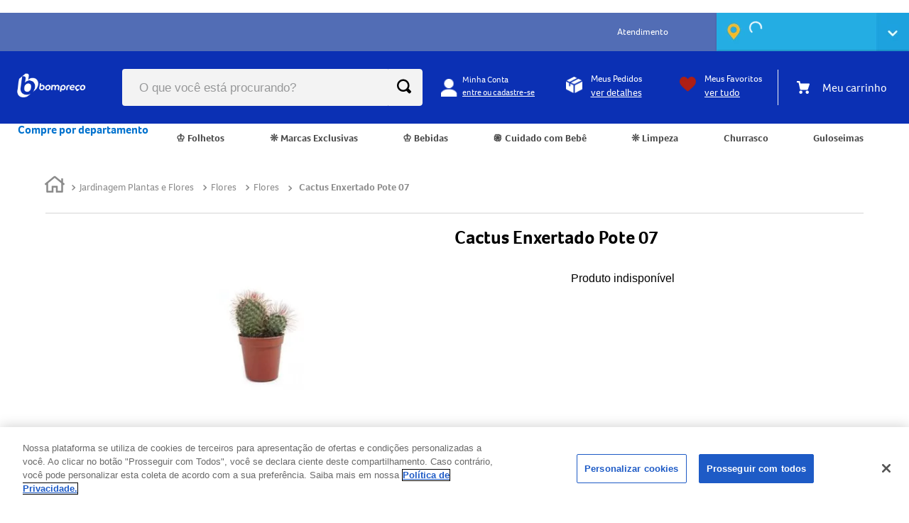

--- FILE ---
content_type: text/css
request_url: https://bompreco.vtexassets.com/_v/public/assets/v1/bundle/css/asset.min.css?v=3&files=theme,44307842fa7223c4a474966b5f1e3589.common,44307842fa7223c4a474966b5f1e3589.small,44307842fa7223c4a474966b5f1e3589.notsmall,44307842fa7223c4a474966b5f1e3589.large,44307842fa7223c4a474966b5f1e3589.xlarge&files=fonts,989db2448f309bfdd99b513f37c84b8f5794d2b5&files=npm,animate.css@3.7.0/animate.min.css&files=react~vtex.render-runtime@8.136.1,common&files=react~vtex.store-components@3.178.5,Container,3,DiscountBadge,Logo,4,SearchBar,ProductDescription,2,ProductImages,AvailabilitySubscriber&files=react~vtex.styleguide@9.146.16,0,Tooltip,NumericStepper,Spinner,1,27&files=react~vtex.flex-layout@0.21.5,0&files=react~bompreco.store@0.52.1,ProductDetails,SyndigoComponent,PopUpConversao,FeedBackForm,CookiesAcceptanceStyles,PopUpAppDesktop,PromotionFront,Login,2,4,BadgePriceItem,SimilarProductsVariants&files=react~vtex.admin-pages@4.59.0,HighlightOverlay&files=react~vtex.slider@0.8.3,0&files=react~vtex.shelf@1.49.0,0&files=react~vtex.product-summary@2.91.1,ProductSummaryLegacy,ProductSummaryImage&files=react~vtex.rich-text@0.16.1,index&files=react~bompreco.region-selector@0.41.11,HeaderStoreSelector&files=react~vtex.minicart@2.68.0,Minicart&files=react~vtex.category-menu@2.18.1,index&files=react~vtex.search@2.18.8,Autocomplete&files=react~vtex.wish-list@1.18.2,AddProductBtn&files=overrides,vtex.product-list@0.37.5$overrides,vtex.minicart@2.68.0$overrides,vtex.shelf-components@0.10.1$overrides,bompreco.store@0.52.1$overrides,vtex.checkout-container@0.8.0$overrides,vtex.checkout-cart@0.35.3$overrides&workspace=master
body_size: 99493
content:
@import url(https://p.typekit.net/p.css?s=1&k=wpt3ygw&ht=tk&f=9795.9796.9797.9798.9799.9800.9801.9802&a=26993207&app=typekit&e=css);@import url(https://fonts.googleapis.com/css2?family=Ubuntu:wght@400;700&display=swap);@import url(https://fonts.cdnfonts.com/css/soleto-trial);@import url(https://use.typekit.net/hkj5cbu.css%22%3E);html{line-height:1.15;-ms-text-size-adjust:100%;-webkit-text-size-adjust:100%}body{margin:0}article,aside,footer,header,nav,section{display:block}h1{font-size:2em;margin:.67em 0}figcaption,figure,main{display:block}figure{margin:1em 40px}hr{box-sizing:content-box;height:0;overflow:visible}pre{font-family:monospace,monospace;font-size:1em}a{background-color:transparent;-webkit-text-decoration-skip:objects}abbr[title]{border-bottom:none;text-decoration:underline;-webkit-text-decoration:underline dotted;text-decoration:underline dotted}b,strong{font-weight:inherit;font-weight:bolder}code,kbd,samp{font-family:monospace,monospace;font-size:1em}dfn{font-style:italic}mark{background-color:#ff0;color:#000}small{font-size:80%}sub,sup{font-size:75%;line-height:0;position:relative;vertical-align:baseline}sub{bottom:-.25em}sup{top:-.5em}audio,video{display:inline-block}audio:not([controls]){display:none;height:0}img{border-style:none}svg:not(:root){overflow:hidden}button,input,optgroup,select,textarea{font-family:sans-serif;font-size:100%;line-height:1.15;margin:0}button,input{overflow:visible}button,select{text-transform:none}[type=reset],[type=submit],button,html [type=button]{-webkit-appearance:button}[type=button]::-moz-focus-inner,[type=reset]::-moz-focus-inner,[type=submit]::-moz-focus-inner,button::-moz-focus-inner{border-style:none;padding:0}[type=button]:-moz-focusring,[type=reset]:-moz-focusring,[type=submit]:-moz-focusring,button:-moz-focusring{outline:1px dotted ButtonText}fieldset{padding:.35em .75em .625em}legend{box-sizing:border-box;color:inherit;display:table;max-width:100%;padding:0;white-space:normal}progress{display:inline-block;vertical-align:baseline}textarea{overflow:auto}[type=checkbox],[type=radio]{box-sizing:border-box;padding:0}[type=number]::-webkit-inner-spin-button,[type=number]::-webkit-outer-spin-button{height:auto}[type=search]{-webkit-appearance:textfield;outline-offset:-2px}[type=search]::-webkit-search-cancel-button,[type=search]::-webkit-search-decoration{-webkit-appearance:none}::-webkit-file-upload-button{-webkit-appearance:button;font:inherit}details,menu{display:block}summary{display:list-item}canvas{display:inline-block}[hidden],template{display:none}.aspect-ratio{height:0;position:relative}.aspect-ratio--16x9{padding-bottom:56.25%}.aspect-ratio--9x16{padding-bottom:177.77%}.aspect-ratio--4x3{padding-bottom:75%}.aspect-ratio--3x4{padding-bottom:133.33%}.aspect-ratio--6x4{padding-bottom:66.6%}.aspect-ratio--4x6{padding-bottom:150%}.aspect-ratio--8x5{padding-bottom:62.5%}.aspect-ratio--5x8{padding-bottom:160%}.aspect-ratio--7x5{padding-bottom:71.42%}.aspect-ratio--5x7{padding-bottom:140%}.aspect-ratio--1x1{padding-bottom:100%}.aspect-ratio--object{position:absolute;top:0;right:0;bottom:0;left:0;width:100%;height:100%;z-index:100}.bg-rebel-pink{background-color:#f71963}.bg-heavy-rebel-pink{background-color:#dd1659}.bg-elite-purple{background-color:#8914cc}.bg-near-black{background-color:#3f3f40}.bg-dark-gray{background-color:#585959}.bg-mid-gray{background-color:#727273}.bg-gray{background-color:#979899}.bg-silver{background-color:#cacbcc}.bg-light-gray{background-color:#e3e4e6}.bg-light-silver{background-color:#f2f4f5}.bg-near-white{background-color:#f7f9fa}.bg-white{background-color:#fff}.bg-washed-blue{background-color:#edf4fa}.bg-light-blue{background-color:#cce8ff}.bg-blue{background-color:#368df7}.bg-heavy-blue{background-color:#2a6dbf}.bg-light-marine{background-color:#3d5980}.bg-marine{background-color:#25354d}.bg-serious-black{background-color:#142032}.bg-green{background-color:#8bc34a}.bg-washed-green{background-color:#eafce3}.bg-red{background-color:#ff4c4c}.bg-washed-red{background-color:#ffe6e6}.bg-yellow{background-color:#ffb100}.bg-washed-yellow{background-color:#fff6e0}.bg-black-90{background-color:rgba(0,0,0,.9)}.bg-black-80{background-color:rgba(0,0,0,.8)}.bg-black-70{background-color:rgba(0,0,0,.7)}.bg-black-60{background-color:rgba(0,0,0,.6)}.bg-black-50{background-color:rgba(0,0,0,.5)}.bg-black-40{background-color:rgba(0,0,0,.4)}.bg-black-30{background-color:rgba(0,0,0,.3)}.bg-black-20{background-color:rgba(0,0,0,.2)}.bg-black-10{background-color:rgba(0,0,0,.1)}.bg-black-05{background-color:rgba(0,0,0,.05)}.bg-black-025{background-color:rgba(0,0,0,.025)}.bg-black-0125{background-color:rgba(0,0,0,.0125)}.bg-white-90{background-color:hsla(0,0%,100%,.9)}.bg-white-80{background-color:hsla(0,0%,100%,.8)}.bg-white-70{background-color:hsla(0,0%,100%,.7)}.bg-white-60{background-color:hsla(0,0%,100%,.6)}.bg-white-50{background-color:hsla(0,0%,100%,.5)}.bg-white-40{background-color:hsla(0,0%,100%,.4)}.bg-white-30{background-color:hsla(0,0%,100%,.3)}.bg-white-20{background-color:hsla(0,0%,100%,.2)}.bg-white-10{background-color:hsla(0,0%,100%,.1)}.bg-white-05{background-color:hsla(0,0%,100%,.05)}.bg-white-025{background-color:hsla(0,0%,100%,.025)}.bg-white-0125{background-color:hsla(0,0%,100%,.0125)}.bg-base{background-color:#fff}.bg-base--inverted{background-color:#3f3f40}.bg-action-primary{background-color:#d81316}.bg-action-secondary{background-color:#eef3f7}.bg-emphasis{background-color:#f71963}.bg-disabled{background-color:#f2f4f5}.bg-success{background-color:#8bc34a}.bg-success--faded{background-color:#eafce3}.bg-danger{background-color:#ff4c4c}.bg-danger--faded{background-color:#ffe6e6}.bg-warning{background-color:#ffb100}.bg-warning--faded{background-color:#fff6e0}.bg-muted-1{background-color:#727273}.bg-muted-2{background-color:#979899}.bg-muted-3{background-color:#cacbcc}.bg-muted-4{background-color:#e3e4e6}.bg-muted-5{background-color:#f2f4f5}.bg-transparent{background-color:transparent}.cover{background-size:cover!important}.contain{background-size:contain!important}.bg-center{background-position:50%}.bg-center,.bg-top{background-repeat:no-repeat}.bg-top{background-position:top}.bg-right{background-position:100%}.bg-bottom,.bg-right{background-repeat:no-repeat}.bg-bottom{background-position:bottom}.bg-left{background-repeat:no-repeat;background-position:0}.ba{border-style:solid;border-width:1px}.bt{border-top-style:solid;border-top-width:1px}.br{border-right-style:solid;border-right-width:1px}.bb{border-bottom-style:solid;border-bottom-width:1px}.bl{border-left-style:solid;border-left-width:1px}.bn{border-style:none;border-width:0}.b--rebel-pink{border-color:#f71963}.b--heavy-rebel-pink{border-color:#dd1659}.b--elite-purple{border-color:#8914cc}.b--near-black{border-color:#3f3f40}.b--dark-gray{border-color:#585959}.b--mid-gray{border-color:#727273}.b--gray{border-color:#979899}.b--silver{border-color:#cacbcc}.b--light-gray{border-color:#e3e4e6}.b--light-silver{border-color:#f2f4f5}.b--near-white{border-color:#f7f9fa}.b--white{border-color:#fff}.b--washed-blue{border-color:#edf4fa}.b--light-blue{border-color:#cce8ff}.b--blue{border-color:#368df7}.b--heavy-blue{border-color:#2a6dbf}.b--light-marine{border-color:#3d5980}.b--marine{border-color:#25354d}.b--serious-black{border-color:#142032}.b--green{border-color:#8bc34a}.b--washed-green{border-color:#eafce3}.b--red{border-color:#ff4c4c}.b--washed-red{border-color:#ffe6e6}.b--yellow{border-color:#ffb100}.b--washed-yellow{border-color:#fff6e0}.b--black-90{border-color:rgba(0,0,0,.9)}.b--black-80{border-color:rgba(0,0,0,.8)}.b--black-70{border-color:rgba(0,0,0,.7)}.b--black-60{border-color:rgba(0,0,0,.6)}.b--black-50{border-color:rgba(0,0,0,.5)}.b--black-40{border-color:rgba(0,0,0,.4)}.b--black-30{border-color:rgba(0,0,0,.3)}.b--black-20{border-color:rgba(0,0,0,.2)}.b--black-10{border-color:rgba(0,0,0,.1)}.b--black-05{border-color:rgba(0,0,0,.05)}.b--black-025{border-color:rgba(0,0,0,.025)}.b--black-0125{border-color:rgba(0,0,0,.0125)}.b--white-90{border-color:hsla(0,0%,100%,.9)}.b--white-80{border-color:hsla(0,0%,100%,.8)}.b--white-70{border-color:hsla(0,0%,100%,.7)}.b--white-60{border-color:hsla(0,0%,100%,.6)}.b--white-50{border-color:hsla(0,0%,100%,.5)}.b--white-40{border-color:hsla(0,0%,100%,.4)}.b--white-30{border-color:hsla(0,0%,100%,.3)}.b--white-20{border-color:hsla(0,0%,100%,.2)}.b--white-10{border-color:hsla(0,0%,100%,.1)}.b--white-05{border-color:hsla(0,0%,100%,.05)}.b--white-025{border-color:hsla(0,0%,100%,.025)}.b--white-0125{border-color:hsla(0,0%,100%,.0125)}.b--action-primary{border-color:#134cd8}.b--action-secondary{border-color:#eef3f7}.b--emphasis{border-color:#f71963}.b--disabled{border-color:#e3e4e6}.b--success{border-color:#79b03a}.b--success--faded{border-color:#eafce3}.b--danger{border-color:#ff4c4c}.b--danger--faded{border-color:#ffe6e6}.b--warning{border-color:#e19d00}.b--warning--faded{border-color:#fff6e0}.b--muted-1{border-color:#727273}.b--muted-2{border-color:#979899}.b--muted-3{border-color:#cacbcc}.b--muted-4{border-color:#e3e4e6}.b--muted-5{border-color:#f2f4f5}.b--transparent{border-color:transparent}.br0{border-radius:0}.br1{border-radius:.125rem}.br2{border-radius:.25rem}.br3{border-radius:.5rem}.br4{border-radius:1rem}.br-100{border-radius:100%}.br-pill{border-radius:9999px}.br--bottom{border-top-left-radius:0;border-top-right-radius:0}.br--top{border-bottom-right-radius:0}.br--right,.br--top{border-bottom-left-radius:0}.br--right{border-top-left-radius:0}.br--left{border-top-right-radius:0;border-bottom-right-radius:0}.b--dotted{border-style:dotted}.b--dashed{border-style:dashed}.b--solid{border-style:solid}.b--none{border-style:none}.bw0{border-width:0}.bw1{border-width:.125rem}.bw2{border-width:.25rem}.bw3{border-width:.5rem}.bw4{border-width:1rem}.bw5{border-width:2rem}.bt-0{border-top-width:0}.br-0{border-right-width:0}.bb-0{border-bottom-width:0}.bl-0{border-left-width:0}.shadow-1{box-shadow:0 0 4px 2px rgba(0,0,0,.2)}.shadow-2{box-shadow:0 0 8px 2px rgba(0,0,0,.2)}.shadow-3{box-shadow:2px 2px 4px 2px rgba(0,0,0,.2)}.shadow-4{box-shadow:2px 2px 8px 0 rgba(0,0,0,.2)}.shadow-5{box-shadow:4px 4px 8px 0 rgba(0,0,0,.2)}.border-box,a,article,aside,blockquote,body,code,dd,div,dl,dt,fieldset,figcaption,figure,footer,form,h1,h2,h3,h4,h5,h6,header,html,input[type=email],input[type=number],input[type=password],input[type=tel],input[type=text],input[type=url],legend,li,main,nav,ol,p,pre,section,table,td,textarea,th,tr,ul{box-sizing:border-box}.pre{overflow-x:auto;overflow-y:hidden;overflow:scroll}.pa0{padding:0}.ma0,.na0{margin:0}.pl0{padding-left:0}.ml0,.nl0{margin-left:0}.pr0{padding-right:0}.mr0,.nr0{margin-right:0}.pt0{padding-top:0}.mt0,.nt0{margin-top:0}.pb0{padding-bottom:0}.mb0,.nb0{margin-bottom:0}.pv0{padding-top:0;padding-bottom:0}.mv0,.nv0{margin-top:0;margin-bottom:0}.ph0{padding-left:0;padding-right:0}.mh0,.nh0{margin-left:0;margin-right:0}.pa1{padding:.125rem}.ma1{margin:.125rem}.na1{margin:-.125rem}.pl1{padding-left:.125rem}.ml1{margin-left:.125rem}.nl1{margin-left:-.125rem}.pr1{padding-right:.125rem}.mr1{margin-right:.125rem}.nr1{margin-right:-.125rem}.pt1{padding-top:.125rem}.mt1{margin-top:.125rem}.nt1{margin-top:-.125rem}.pb1{padding-bottom:.125rem}.mb1{margin-bottom:.125rem}.nb1{margin-bottom:-.125rem}.pv1{padding-top:.125rem;padding-bottom:.125rem}.mv1{margin-top:.125rem;margin-bottom:.125rem}.nv1{margin-top:-.125rem;margin-bottom:-.125rem}.ph1{padding-left:.125rem;padding-right:.125rem}.mh1{margin-left:.125rem;margin-right:.125rem}.nh1{margin-left:-.125rem;margin-right:-.125rem}.pa2{padding:.25rem}.ma2{margin:.25rem}.na2{margin:-.25rem}.pl2{padding-left:.25rem}.ml2{margin-left:.25rem}.nl2{margin-left:-.25rem}.pr2{padding-right:.25rem}.mr2{margin-right:.25rem}.nr2{margin-right:-.25rem}.pt2{padding-top:.25rem}.mt2{margin-top:.25rem}.nt2{margin-top:-.25rem}.pb2{padding-bottom:.25rem}.mb2{margin-bottom:.25rem}.nb2{margin-bottom:-.25rem}.pv2{padding-top:.25rem;padding-bottom:.25rem}.mv2{margin-top:.25rem;margin-bottom:.25rem}.nv2{margin-top:-.25rem;margin-bottom:-.25rem}.ph2{padding-left:.25rem;padding-right:.25rem}.mh2{margin-left:.25rem;margin-right:.25rem}.nh2{margin-left:-.25rem;margin-right:-.25rem}.pa3{padding:.5rem}.ma3{margin:.5rem}.na3{margin:-.5rem}.pl3{padding-left:.5rem}.ml3{margin-left:.5rem}.nl3{margin-left:-.5rem}.pr3{padding-right:.5rem}.mr3{margin-right:.5rem}.nr3{margin-right:-.5rem}.pt3{padding-top:.5rem}.mt3{margin-top:.5rem}.nt3{margin-top:-.5rem}.pb3{padding-bottom:.5rem}.mb3{margin-bottom:.5rem}.nb3{margin-bottom:-.5rem}.pv3{padding-top:.5rem;padding-bottom:.5rem}.mv3{margin-top:.5rem;margin-bottom:.5rem}.nv3{margin-top:-.5rem;margin-bottom:-.5rem}.ph3{padding-left:.5rem;padding-right:.5rem}.mh3{margin-left:.5rem;margin-right:.5rem}.nh3{margin-left:-.5rem;margin-right:-.5rem}.pa4{padding:.75rem}.ma4{margin:.75rem}.na4{margin:-.75rem}.pl4{padding-left:.75rem}.ml4{margin-left:.75rem}.nl4{margin-left:-.75rem}.pr4{padding-right:.75rem}.mr4{margin-right:.75rem}.nr4{margin-right:-.75rem}.pt4{padding-top:.75rem}.mt4{margin-top:.75rem}.nt4{margin-top:-.75rem}.pb4{padding-bottom:.75rem}.mb4{margin-bottom:.75rem}.nb4{margin-bottom:-.75rem}.pv4{padding-top:.75rem;padding-bottom:.75rem}.mv4{margin-top:.75rem;margin-bottom:.75rem}.nv4{margin-top:-.75rem;margin-bottom:-.75rem}.ph4{padding-left:.75rem;padding-right:.75rem}.mh4{margin-left:.75rem;margin-right:.75rem}.nh4{margin-left:-.75rem;margin-right:-.75rem}.pa5{padding:1rem}.ma5{margin:1rem}.na5{margin:-1rem}.pl5{padding-left:1rem}.ml5{margin-left:1rem}.nl5{margin-left:-1rem}.pr5{padding-right:1rem}.mr5{margin-right:1rem}.nr5{margin-right:-1rem}.pt5{padding-top:1rem}.mt5{margin-top:1rem}.nt5{margin-top:-1rem}.pb5{padding-bottom:1rem}.mb5{margin-bottom:1rem}.nb5{margin-bottom:-1rem}.pv5{padding-top:1rem;padding-bottom:1rem}.mv5{margin-top:1rem;margin-bottom:1rem}.nv5{margin-top:-1rem;margin-bottom:-1rem}.ph5{padding-left:1rem;padding-right:1rem}.mh5{margin-left:1rem;margin-right:1rem}.nh5{margin-left:-1rem;margin-right:-1rem}.pa6{padding:1.5rem}.ma6{margin:1.5rem}.na6{margin:-1.5rem}.pl6{padding-left:1.5rem}.ml6{margin-left:1.5rem}.nl6{margin-left:-1.5rem}.pr6{padding-right:1.5rem}.mr6{margin-right:1.5rem}.nr6{margin-right:-1.5rem}.pt6{padding-top:1.5rem}.mt6{margin-top:1.5rem}.nt6{margin-top:-1.5rem}.pb6{padding-bottom:1.5rem}.mb6{margin-bottom:1.5rem}.nb6{margin-bottom:-1.5rem}.pv6{padding-top:1.5rem;padding-bottom:1.5rem}.mv6{margin-top:1.5rem;margin-bottom:1.5rem}.nv6{margin-top:-1.5rem;margin-bottom:-1.5rem}.ph6{padding-left:1.5rem;padding-right:1.5rem}.mh6{margin-left:1.5rem;margin-right:1.5rem}.nh6{margin-left:-1.5rem;margin-right:-1.5rem}.pa7{padding:2rem}.ma7{margin:2rem}.na7{margin:-2rem}.pl7{padding-left:2rem}.ml7{margin-left:2rem}.nl7{margin-left:-2rem}.pr7{padding-right:2rem}.mr7{margin-right:2rem}.nr7{margin-right:-2rem}.pt7{padding-top:2rem}.mt7{margin-top:2rem}.nt7{margin-top:-2rem}.pb7{padding-bottom:2rem}.mb7{margin-bottom:2rem}.nb7{margin-bottom:-2rem}.pv7{padding-top:2rem;padding-bottom:2rem}.mv7{margin-top:2rem;margin-bottom:2rem}.nv7{margin-top:-2rem;margin-bottom:-2rem}.ph7{padding-left:2rem;padding-right:2rem}.mh7{margin-left:2rem;margin-right:2rem}.nh7{margin-left:-2rem;margin-right:-2rem}.pa8{padding:3rem}.ma8{margin:3rem}.na8{margin:-3rem}.pl8{padding-left:3rem}.ml8{margin-left:3rem}.nl8{margin-left:-3rem}.pr8{padding-right:3rem}.mr8{margin-right:3rem}.nr8{margin-right:-3rem}.pt8{padding-top:3rem}.mt8{margin-top:3rem}.nt8{margin-top:-3rem}.pb8{padding-bottom:3rem}.mb8{margin-bottom:3rem}.nb8{margin-bottom:-3rem}.pv8{padding-top:3rem;padding-bottom:3rem}.mv8{margin-top:3rem;margin-bottom:3rem}.nv8{margin-top:-3rem;margin-bottom:-3rem}.ph8{padding-left:3rem;padding-right:3rem}.mh8{margin-left:3rem;margin-right:3rem}.nh8{margin-left:-3rem;margin-right:-3rem}.pa9{padding:4rem}.ma9{margin:4rem}.na9{margin:-4rem}.pl9{padding-left:4rem}.ml9{margin-left:4rem}.nl9{margin-left:-4rem}.pr9{padding-right:4rem}.mr9{margin-right:4rem}.nr9{margin-right:-4rem}.pt9{padding-top:4rem}.mt9{margin-top:4rem}.nt9{margin-top:-4rem}.pb9{padding-bottom:4rem}.mb9{margin-bottom:4rem}.nb9{margin-bottom:-4rem}.pv9{padding-top:4rem;padding-bottom:4rem}.mv9{margin-top:4rem;margin-bottom:4rem}.nv9{margin-top:-4rem;margin-bottom:-4rem}.ph9{padding-left:4rem;padding-right:4rem}.mh9{margin-left:4rem;margin-right:4rem}.nh9{margin-left:-4rem;margin-right:-4rem}.pa10{padding:8rem}.ma10{margin:8rem}.na10{margin:-8rem}.pl10{padding-left:8rem}.ml10{margin-left:8rem}.nl10{margin-left:-8rem}.pr10{padding-right:8rem}.mr10{margin-right:8rem}.nr10{margin-right:-8rem}.pt10{padding-top:8rem}.mt10{margin-top:8rem}.nt10{margin-top:-8rem}.pb10{padding-bottom:8rem}.mb10{margin-bottom:8rem}.nb10{margin-bottom:-8rem}.pv10{padding-top:8rem;padding-bottom:8rem}.mv10{margin-top:8rem;margin-bottom:8rem}.nv10{margin-top:-8rem;margin-bottom:-8rem}.ph10{padding-left:8rem;padding-right:8rem}.mh10{margin-left:8rem;margin-right:8rem}.nh10{margin-left:-8rem;margin-right:-8rem}.pa11{padding:16rem}.ma11{margin:16rem}.na11{margin:-16rem}.pl11{padding-left:16rem}.ml11{margin-left:16rem}.nl11{margin-left:-16rem}.pr11{padding-right:16rem}.mr11{margin-right:16rem}.nr11{margin-right:-16rem}.pt11{padding-top:16rem}.mt11{margin-top:16rem}.nt11{margin-top:-16rem}.pb11{padding-bottom:16rem}.mb11{margin-bottom:16rem}.nb11{margin-bottom:-16rem}.pv11{padding-top:16rem;padding-bottom:16rem}.mv11{margin-top:16rem;margin-bottom:16rem}.nv11{margin-top:-16rem;margin-bottom:-16rem}.ph11{padding-left:16rem;padding-right:16rem}.mh11{margin-left:16rem;margin-right:16rem}.nh11{margin-left:-16rem;margin-right:-16rem}.top-0{top:0}.right-0{right:0}.bottom-0{bottom:0}.left-0{left:0}.top-1{top:1rem}.right-1{right:1rem}.bottom-1{bottom:1rem}.left-1{left:1rem}.top-2{top:2rem}.right-2{right:2rem}.bottom-2{bottom:2rem}.left-2{left:2rem}.top--1{top:-1rem}.right--1{right:-1rem}.bottom--1{bottom:-1rem}.left--1{left:-1rem}.top--2{top:-2rem}.right--2{right:-2rem}.bottom--2{bottom:-2rem}.left--2{left:-2rem}.absolute--fill{top:0;right:0;bottom:0;left:0}.cf:after,.cf:before{content:" ";display:table}.cf:after{clear:both}.cf{*zoom:1}.cl{clear:left}.cr{clear:right}.cb{clear:both}.cn{clear:none}.dn{display:none}.di{display:inline}.db{display:block}.dib{display:inline-block}.dit{display:inline-table}.dt{display:table}.dtc{display:table-cell}.dt-row{display:table-row}.dt-row-group{display:table-row-group}.dt-column{display:table-column}.dt-column-group{display:table-column-group}.dt--fixed{table-layout:fixed;width:100%}.flex{display:-webkit-box;display:flex}.inline-flex{display:-webkit-inline-box;display:inline-flex}.flex-auto{-webkit-box-flex:1;flex:1 1 auto;min-width:0;min-height:0}.flex-none{-webkit-box-flex:0;flex:none}.flex-column{-webkit-box-orient:vertical;flex-direction:column}.flex-column,.flex-row{-webkit-box-direction:normal}.flex-row{-webkit-box-orient:horizontal;flex-direction:row}.flex-wrap{flex-wrap:wrap}.flex-nowrap{flex-wrap:nowrap}.flex-wrap-reverse{flex-wrap:wrap-reverse}.flex-column-reverse{-webkit-box-orient:vertical;-webkit-box-direction:reverse;flex-direction:column-reverse}.flex-row-reverse{-webkit-box-orient:horizontal;-webkit-box-direction:reverse;flex-direction:row-reverse}.items-start{-webkit-box-align:start;align-items:flex-start}.items-end{-webkit-box-align:end;align-items:flex-end}.items-center{-webkit-box-align:center;align-items:center}.items-baseline{-webkit-box-align:baseline;align-items:baseline}.items-stretch{-webkit-box-align:stretch;align-items:stretch}.self-start{align-self:flex-start}.self-end{align-self:flex-end}.self-center{align-self:center}.self-baseline{align-self:baseline}.self-stretch{align-self:stretch}.justify-start{-webkit-box-pack:start;justify-content:flex-start}.justify-end{-webkit-box-pack:end;justify-content:flex-end}.justify-center{-webkit-box-pack:center;justify-content:center}.justify-between{-webkit-box-pack:justify;justify-content:space-between}.justify-around{justify-content:space-around}.content-start{align-content:flex-start}.content-end{align-content:flex-end}.content-center{align-content:center}.content-between{align-content:space-between}.content-around{align-content:space-around}.content-stretch{align-content:stretch}.order-0{-webkit-box-ordinal-group:1;order:0}.order-1{-webkit-box-ordinal-group:2;order:1}.order-2{-webkit-box-ordinal-group:3;order:2}.order-3{-webkit-box-ordinal-group:4;order:3}.order-4{-webkit-box-ordinal-group:5;order:4}.order-5{-webkit-box-ordinal-group:6;order:5}.order-6{-webkit-box-ordinal-group:7;order:6}.order-7{-webkit-box-ordinal-group:8;order:7}.order-8{-webkit-box-ordinal-group:9;order:8}.order-last{-webkit-box-ordinal-group:100000;order:99999}.flex-grow-0{-webkit-box-flex:0;flex-grow:0}.flex-grow-1{-webkit-box-flex:1;flex-grow:1}.flex-shrink-0{flex-shrink:0}.flex-shrink-1{flex-shrink:1}.fl{float:left}.fl,.fr{_display:inline}.fr{float:right}.fn{float:none}body,button,input,optgroup,select,textarea{-webkit-font-smoothing:antialiased;-moz-osx-font-smoothing:grayscale}.sans-serif,body,button,input,optgroup,select,textarea{font-family:-apple-system,BlinkMacSystemFont,avenir next,avenir,helvetica neue,helvetica,ubuntu,roboto,noto,segoe ui,arial,sans-serif}.code,code{font-family:Consolas,monaco,monospace}.i{font-style:italic}.fs-normal{font-style:normal}.input-reset{-webkit-appearance:none;-moz-appearance:none}.button-reset::-moz-focus-inner,.input-reset::-moz-focus-inner{border:0;padding:0}.link{text-decoration:none}.link,.link:active,.link:focus,.link:hover,.link:link,.link:visited{-webkit-transition:color .15s ease-in;transition:color .15s ease-in}.link:focus{outline:1px dotted currentColor}.list{list-style-type:none}.h1{height:1rem}.h2{height:2rem}.h3{height:4rem}.h4{height:8rem}.h5{height:16rem}.h-25{height:25%}.h-50{height:50%}.h-75{height:75%}.h-100{height:100%}.min-h-100{min-height:100%}.vh-25{height:25vh}.vh-50{height:50vh}.vh-75{height:75vh}.vh-100{height:100vh}.min-vh-100{min-height:100vh}.h-auto{height:auto}.h-inherit{height:inherit}.h-small{height:2rem;box-sizing:border-box}.min-h-small{min-height:2rem;box-sizing:border-box}.h-regular{height:2.5rem;box-sizing:border-box}.min-h-regular{min-height:2.5rem;box-sizing:border-box}.h-large{height:3rem;box-sizing:border-box}.min-h-large{min-height:3rem;box-sizing:border-box}.rebel-pink{color:#f71963}.heavy-rebel-pink{color:#dd1659}.elite-purple{color:#8914cc}.near-black{color:#3f3f40}.dark-gray{color:#585959}.mid-gray{color:#727273}.gray{color:#979899}.silver{color:#cacbcc}.light-gray{color:#e3e4e6}.light-silver{color:#f2f4f5}.near-white{color:#f7f9fa}.white{color:#fff}.washed-blue{color:#edf4fa}.light-blue{color:#cce8ff}.blue{color:#368df7}.heavy-blue{color:#2a6dbf}.light-marine{color:#3d5980}.marine{color:#25354d}.serious-black{color:#142032}.green{color:#8bc34a}.washed-green{color:#eafce3}.red{color:#ff4c4c}.washed-red{color:#ffe6e6}.yellow{color:#ffb100}.washed-yellow{color:#fff6e0}.black-90{color:rgba(0,0,0,.9)}.black-80{color:rgba(0,0,0,.8)}.black-70{color:rgba(0,0,0,.7)}.black-60{color:rgba(0,0,0,.6)}.black-50{color:rgba(0,0,0,.5)}.black-40{color:rgba(0,0,0,.4)}.black-30{color:rgba(0,0,0,.3)}.black-20{color:rgba(0,0,0,.2)}.black-10{color:rgba(0,0,0,.1)}.black-05{color:rgba(0,0,0,.05)}.black-025{color:rgba(0,0,0,.025)}.black-0125{color:rgba(0,0,0,.0125)}.white-90{color:hsla(0,0%,100%,.9)}.white-80{color:hsla(0,0%,100%,.8)}.white-70{color:hsla(0,0%,100%,.7)}.white-60{color:hsla(0,0%,100%,.6)}.white-50{color:hsla(0,0%,100%,.5)}.white-40{color:hsla(0,0%,100%,.4)}.white-30{color:hsla(0,0%,100%,.3)}.white-20{color:hsla(0,0%,100%,.2)}.white-10{color:hsla(0,0%,100%,.1)}.white-05{color:hsla(0,0%,100%,.05)}.white-025{color:hsla(0,0%,100%,.025)}.white-0125{color:hsla(0,0%,100%,.0125)}.c-action-primary{color:#134cd8}.c-action-secondary{color:#eef3f7}.c-link{color:#134cd8}.c-emphasis{color:#f71963}.c-disabled{color:#979899}.c-success{color:#79b03a}.c-success--faded{color:#eafce3}.c-danger{color:#ff4c4c}.c-danger--faded{color:#ffe6e6}.c-warning{color:#e19d00}.c-warning--faded{color:#fff6e0}.c-muted-1{color:#727273}.c-muted-2{color:#979899}.c-muted-3{color:#cacbcc}.c-muted-4{color:#e3e4e6}.c-muted-5{color:#f2f4f5}.c-on-base{color:#3f3f40}.c-on-action-primary,.c-on-base--inverted{color:#fff}.c-on-action-secondary{color:#134cd8}.c-on-emphasis{color:#fff}.c-on-disabled{color:#979899}.c-on-success{color:#fff}.c-on-success--faded{color:#3f3f40}.c-on-danger{color:#fff}.c-on-danger--faded{color:#3f3f40}.c-on-warning{color:#fff}.c-on-warning--faded{color:#1a1a1a}.c-on-muted-1,.c-on-muted-2{color:#fff}.c-on-muted-3,.c-on-muted-4,.c-on-muted-5{color:#3f3f40}.hover-rebel-pink:focus,.hover-rebel-pink:hover{color:#f71963}.hover-heavy-rebel-pink:focus,.hover-heavy-rebel-pink:hover{color:#dd1659}.hover-elite-purple:focus,.hover-elite-purple:hover{color:#8914cc}.hover-near-black:focus,.hover-near-black:hover{color:#3f3f40}.hover-dark-gray:focus,.hover-dark-gray:hover{color:#585959}.hover-mid-gray:focus,.hover-mid-gray:hover{color:#727273}.hover-gray:focus,.hover-gray:hover{color:#979899}.hover-silver:focus,.hover-silver:hover{color:#cacbcc}.hover-light-gray:focus,.hover-light-gray:hover{color:#e3e4e6}.hover-light-silver:focus,.hover-light-silver:hover{color:#f2f4f5}.hover-near-white:focus,.hover-near-white:hover{color:#f7f9fa}.hover-white:focus,.hover-white:hover{color:#fff}.hover-washed-blue:focus,.hover-washed-blue:hover{color:#edf4fa}.hover-light-blue:focus,.hover-light-blue:hover{color:#cce8ff}.hover-blue:focus,.hover-blue:hover{color:#368df7}.hover-heavy-blue:focus,.hover-heavy-blue:hover{color:#2a6dbf}.hover-light-marine:focus,.hover-light-marine:hover{color:#3d5980}.hover-marine:focus,.hover-marine:hover{color:#25354d}.hover-serious-black:focus,.hover-serious-black:hover{color:#142032}.hover-green:focus,.hover-green:hover{color:#8bc34a}.hover-washed-green:focus,.hover-washed-green:hover{color:#eafce3}.hover-red:focus,.hover-red:hover{color:#ff4c4c}.hover-washed-red:focus,.hover-washed-red:hover{color:#ffe6e6}.hover-yellow:focus,.hover-yellow:hover{color:#ffb100}.hover-washed-yellow:focus,.hover-washed-yellow:hover{color:#fff6e0}.hover-black-90:focus,.hover-black-90:hover{color:rgba(0,0,0,.9)}.hover-black-80:focus,.hover-black-80:hover{color:rgba(0,0,0,.8)}.hover-black-70:focus,.hover-black-70:hover{color:rgba(0,0,0,.7)}.hover-black-60:focus,.hover-black-60:hover{color:rgba(0,0,0,.6)}.hover-black-50:focus,.hover-black-50:hover{color:rgba(0,0,0,.5)}.hover-black-40:focus,.hover-black-40:hover{color:rgba(0,0,0,.4)}.hover-black-30:focus,.hover-black-30:hover{color:rgba(0,0,0,.3)}.hover-black-20:focus,.hover-black-20:hover{color:rgba(0,0,0,.2)}.hover-black-10:focus,.hover-black-10:hover{color:rgba(0,0,0,.1)}.hover-black-05:focus,.hover-black-05:hover{color:rgba(0,0,0,.05)}.hover-black-025:focus,.hover-black-025:hover{color:rgba(0,0,0,.025)}.hover-black-0125:focus,.hover-black-0125:hover{color:rgba(0,0,0,.0125)}.hover-white-90:focus,.hover-white-90:hover{color:hsla(0,0%,100%,.9)}.hover-white-80:focus,.hover-white-80:hover{color:hsla(0,0%,100%,.8)}.hover-white-70:focus,.hover-white-70:hover{color:hsla(0,0%,100%,.7)}.hover-white-60:focus,.hover-white-60:hover{color:hsla(0,0%,100%,.6)}.hover-white-50:focus,.hover-white-50:hover{color:hsla(0,0%,100%,.5)}.hover-white-40:focus,.hover-white-40:hover{color:hsla(0,0%,100%,.4)}.hover-white-30:focus,.hover-white-30:hover{color:hsla(0,0%,100%,.3)}.hover-white-20:focus,.hover-white-20:hover{color:hsla(0,0%,100%,.2)}.hover-white-10:focus,.hover-white-10:hover{color:hsla(0,0%,100%,.1)}.hover-white-05:focus,.hover-white-05:hover{color:hsla(0,0%,100%,.05)}.hover-white-025:focus,.hover-white-025:hover{color:hsla(0,0%,100%,.025)}.hover-white-0125:focus,.hover-white-0125:hover{color:hsla(0,0%,100%,.0125)}.hover-bg-rebel-pink:focus,.hover-bg-rebel-pink:hover{background-color:#f71963}.hover-b--rebel-pink:focus,.hover-b--rebel-pink:hover{border-color:#f71963}.hover-bg-heavy-rebel-pink:focus,.hover-bg-heavy-rebel-pink:hover{background-color:#dd1659}.hover-b--heavy-rebel-pink:focus,.hover-b--heavy-rebel-pink:hover{border-color:#dd1659}.hover-bg-elite-purple:focus,.hover-bg-elite-purple:hover{background-color:#8914cc}.hover-b--elite-purple:focus,.hover-b--elite-purple:hover{border-color:#8914cc}.hover-bg-near-black:focus,.hover-bg-near-black:hover{background-color:#3f3f40}.hover-b--near-black:focus,.hover-b--near-black:hover{border-color:#3f3f40}.hover-bg-dark-gray:focus,.hover-bg-dark-gray:hover{background-color:#585959}.hover-b--dark-gray:focus,.hover-b--dark-gray:hover{border-color:#585959}.hover-bg-mid-gray:focus,.hover-bg-mid-gray:hover{background-color:#727273}.hover-b--mid-gray:focus,.hover-b--mid-gray:hover{border-color:#727273}.hover-bg-gray:focus,.hover-bg-gray:hover{background-color:#979899}.hover-b--gray:focus,.hover-b--gray:hover{border-color:#979899}.hover-bg-silver:focus,.hover-bg-silver:hover{background-color:#cacbcc}.hover-b--silver:focus,.hover-b--silver:hover{border-color:#cacbcc}.hover-bg-light-gray:focus,.hover-bg-light-gray:hover{background-color:#e3e4e6}.hover-b--light-gray:focus,.hover-b--light-gray:hover{border-color:#e3e4e6}.hover-bg-light-silver:focus,.hover-bg-light-silver:hover{background-color:#f2f4f5}.hover-b--light-silver:focus,.hover-b--light-silver:hover{border-color:#f2f4f5}.hover-bg-near-white:focus,.hover-bg-near-white:hover{background-color:#f7f9fa}.hover-b--near-white:focus,.hover-b--near-white:hover{border-color:#f7f9fa}.hover-bg-white:focus,.hover-bg-white:hover{background-color:#fff}.hover-b--white:focus,.hover-b--white:hover{border-color:#fff}.hover-bg-washed-blue:focus,.hover-bg-washed-blue:hover{background-color:#edf4fa}.hover-b--washed-blue:focus,.hover-b--washed-blue:hover{border-color:#edf4fa}.hover-bg-light-blue:focus,.hover-bg-light-blue:hover{background-color:#cce8ff}.hover-b--light-blue:focus,.hover-b--light-blue:hover{border-color:#cce8ff}.hover-bg-blue:focus,.hover-bg-blue:hover{background-color:#368df7}.hover-b--blue:focus,.hover-b--blue:hover{border-color:#368df7}.hover-bg-heavy-blue:focus,.hover-bg-heavy-blue:hover{background-color:#2a6dbf}.hover-b--heavy-blue:focus,.hover-b--heavy-blue:hover{border-color:#2a6dbf}.hover-bg-light-marine:focus,.hover-bg-light-marine:hover{background-color:#3d5980}.hover-b--light-marine:focus,.hover-b--light-marine:hover{border-color:#3d5980}.hover-bg-marine:focus,.hover-bg-marine:hover{background-color:#25354d}.hover-b--marine:focus,.hover-b--marine:hover{border-color:#25354d}.hover-bg-serious-black:focus,.hover-bg-serious-black:hover{background-color:#142032}.hover-b--serious-black:focus,.hover-b--serious-black:hover{border-color:#142032}.hover-bg-green:focus,.hover-bg-green:hover{background-color:#8bc34a}.hover-b--green:focus,.hover-b--green:hover{border-color:#8bc34a}.hover-bg-washed-green:focus,.hover-bg-washed-green:hover{background-color:#eafce3}.hover-b--washed-green:focus,.hover-b--washed-green:hover{border-color:#eafce3}.hover-bg-red:focus,.hover-bg-red:hover{background-color:#ff4c4c}.hover-b--red:focus,.hover-b--red:hover{border-color:#ff4c4c}.hover-bg-washed-red:focus,.hover-bg-washed-red:hover{background-color:#ffe6e6}.hover-b--washed-red:focus,.hover-b--washed-red:hover{border-color:#ffe6e6}.hover-bg-yellow:focus,.hover-bg-yellow:hover{background-color:#ffb100}.hover-b--yellow:focus,.hover-b--yellow:hover{border-color:#ffb100}.hover-bg-washed-yellow:focus,.hover-bg-washed-yellow:hover{background-color:#fff6e0}.hover-b--washed-yellow:focus,.hover-b--washed-yellow:hover{border-color:#fff6e0}.hover-bg-black-90:focus,.hover-bg-black-90:hover{background-color:rgba(0,0,0,.9)}.hover-b--black-90:focus,.hover-b--black-90:hover{border-color:rgba(0,0,0,.9)}.hover-bg-black-80:focus,.hover-bg-black-80:hover{background-color:rgba(0,0,0,.8)}.hover-b--black-80:focus,.hover-b--black-80:hover{border-color:rgba(0,0,0,.8)}.hover-bg-black-70:focus,.hover-bg-black-70:hover{background-color:rgba(0,0,0,.7)}.hover-b--black-70:focus,.hover-b--black-70:hover{border-color:rgba(0,0,0,.7)}.hover-bg-black-60:focus,.hover-bg-black-60:hover{background-color:rgba(0,0,0,.6)}.hover-b--black-60:focus,.hover-b--black-60:hover{border-color:rgba(0,0,0,.6)}.hover-bg-black-50:focus,.hover-bg-black-50:hover{background-color:rgba(0,0,0,.5)}.hover-b--black-50:focus,.hover-b--black-50:hover{border-color:rgba(0,0,0,.5)}.hover-bg-black-40:focus,.hover-bg-black-40:hover{background-color:rgba(0,0,0,.4)}.hover-b--black-40:focus,.hover-b--black-40:hover{border-color:rgba(0,0,0,.4)}.hover-bg-black-30:focus,.hover-bg-black-30:hover{background-color:rgba(0,0,0,.3)}.hover-b--black-30:focus,.hover-b--black-30:hover{border-color:rgba(0,0,0,.3)}.hover-bg-black-20:focus,.hover-bg-black-20:hover{background-color:rgba(0,0,0,.2)}.hover-b--black-20:focus,.hover-b--black-20:hover{border-color:rgba(0,0,0,.2)}.hover-bg-black-10:focus,.hover-bg-black-10:hover{background-color:rgba(0,0,0,.1)}.hover-b--black-10:focus,.hover-b--black-10:hover{border-color:rgba(0,0,0,.1)}.hover-bg-black-05:focus,.hover-bg-black-05:hover{background-color:rgba(0,0,0,.05)}.hover-b--black-05:focus,.hover-b--black-05:hover{border-color:rgba(0,0,0,.05)}.hover-bg-black-025:focus,.hover-bg-black-025:hover{background-color:rgba(0,0,0,.025)}.hover-b--black-025:focus,.hover-b--black-025:hover{border-color:rgba(0,0,0,.025)}.hover-bg-black-0125:focus,.hover-bg-black-0125:hover{background-color:rgba(0,0,0,.0125)}.hover-b--black-0125:focus,.hover-b--black-0125:hover{border-color:rgba(0,0,0,.0125)}.hover-bg-white-90:focus,.hover-bg-white-90:hover{background-color:hsla(0,0%,100%,.9)}.hover-b--white-90:focus,.hover-b--white-90:hover{border-color:hsla(0,0%,100%,.9)}.hover-bg-white-80:focus,.hover-bg-white-80:hover{background-color:hsla(0,0%,100%,.8)}.hover-b--white-80:focus,.hover-b--white-80:hover{border-color:hsla(0,0%,100%,.8)}.hover-bg-white-70:focus,.hover-bg-white-70:hover{background-color:hsla(0,0%,100%,.7)}.hover-b--white-70:focus,.hover-b--white-70:hover{border-color:hsla(0,0%,100%,.7)}.hover-bg-white-60:focus,.hover-bg-white-60:hover{background-color:hsla(0,0%,100%,.6)}.hover-b--white-60:focus,.hover-b--white-60:hover{border-color:hsla(0,0%,100%,.6)}.hover-bg-white-50:focus,.hover-bg-white-50:hover{background-color:hsla(0,0%,100%,.5)}.hover-b--white-50:focus,.hover-b--white-50:hover{border-color:hsla(0,0%,100%,.5)}.hover-bg-white-40:focus,.hover-bg-white-40:hover{background-color:hsla(0,0%,100%,.4)}.hover-b--white-40:focus,.hover-b--white-40:hover{border-color:hsla(0,0%,100%,.4)}.hover-bg-white-30:focus,.hover-bg-white-30:hover{background-color:hsla(0,0%,100%,.3)}.hover-b--white-30:focus,.hover-b--white-30:hover{border-color:hsla(0,0%,100%,.3)}.hover-bg-white-20:focus,.hover-bg-white-20:hover{background-color:hsla(0,0%,100%,.2)}.hover-b--white-20:focus,.hover-b--white-20:hover{border-color:hsla(0,0%,100%,.2)}.hover-bg-white-10:focus,.hover-bg-white-10:hover{background-color:hsla(0,0%,100%,.1)}.hover-b--white-10:focus,.hover-b--white-10:hover{border-color:hsla(0,0%,100%,.1)}.hover-bg-white-05:focus,.hover-bg-white-05:hover{background-color:hsla(0,0%,100%,.05)}.hover-b--white-05:focus,.hover-b--white-05:hover{border-color:hsla(0,0%,100%,.05)}.hover-bg-white-025:focus,.hover-bg-white-025:hover{background-color:hsla(0,0%,100%,.025)}.hover-b--white-025:focus,.hover-b--white-025:hover{border-color:hsla(0,0%,100%,.025)}.hover-bg-white-0125:focus,.hover-bg-white-0125:hover{background-color:hsla(0,0%,100%,.0125)}.hover-b--white-0125:focus,.hover-b--white-0125:hover{border-color:hsla(0,0%,100%,.0125)}.hover-bg-transparent:focus,.hover-bg-transparent:hover{background-color:transparent}.hover-b--transparent:focus,.hover-b--transparent:hover{border-color:transparent}.hover-c-action-primary:focus,.hover-c-action-primary:hover{color:#0c389f}.hover-c-action-secondary:focus,.hover-c-action-secondary:hover{color:#dbe9fd}.hover-c-link:focus,.hover-c-link:hover{color:#0c389f}.hover-c-emphasis:focus,.hover-c-emphasis:hover{color:#dd1659}.hover-c-success:focus,.hover-c-success:hover{color:#79b03a}.hover-c-success--faded:focus,.hover-c-success--faded:hover{color:#eafce3}.hover-c-danger:focus,.hover-c-danger:hover{color:#e82b2b}.hover-c-danger--faded:focus,.hover-c-danger--faded:hover{color:#ffe6e6}.hover-c-warning:focus,.hover-c-warning:hover{color:#e19d00}.hover-c-warning--faded:focus,.hover-c-warning--faded:hover{color:#fff6e0}.hover-c-on-action-primary:focus,.hover-c-on-action-primary:hover{color:#fff}.hover-c-on-action-secondary:focus,.hover-c-on-action-secondary:hover{color:#134cd8}.hover-c-on-emphasis:focus,.hover-c-on-emphasis:hover,.hover-c-on-success:focus,.hover-c-on-success:hover{color:#fff}.hover-c-on-success--faded:focus,.hover-c-on-success--faded:hover{color:#3f3f40}.hover-c-on-danger:focus,.hover-c-on-danger:hover{color:#fff}.hover-c-on-danger--faded:focus,.hover-c-on-danger--faded:hover{color:#3f3f40}.hover-c-on-warning:focus,.hover-c-on-warning:hover{color:#fff}.hover-c-on-warning--faded:focus,.hover-c-on-warning--faded:hover{color:#1a1a1a}.visited-c-link:visited{color:#0c389f}.hover-bg-action-primary:focus,.hover-bg-action-primary:hover{background-color:#c90c0f}.hover-bg-action-secondary:focus,.hover-bg-action-secondary:hover{background-color:#dbe9fd}.hover-bg-emphasis:focus,.hover-bg-emphasis:hover{background-color:#dd1659}.hover-bg-success:focus,.hover-bg-success:hover{background-color:#8bc34a}.hover-bg-success--faded:focus,.hover-bg-success--faded:hover{background-color:#eafce3}.hover-bg-danger:focus,.hover-bg-danger:hover{background-color:#e13232}.hover-bg-danger--faded:focus,.hover-bg-danger--faded:hover{background-color:#ffe6e6}.hover-bg-warning:focus,.hover-bg-warning:hover{background-color:#ffb100}.hover-bg-warning--faded:focus,.hover-bg-warning--faded:hover{background-color:#fff6e0}.hover-bg-muted-1:focus,.hover-bg-muted-1:hover{background-color:#727273}.hover-bg-muted-2:focus,.hover-bg-muted-2:hover{background-color:#979899}.hover-bg-muted-3:focus,.hover-bg-muted-3:hover{background-color:#cacbcc}.hover-bg-muted-4:focus,.hover-bg-muted-4:hover{background-color:#e3e4e6}.hover-bg-muted-5:focus,.hover-bg-muted-5:hover{background-color:#f2f4f5}.hover-b--action-primary:focus,.hover-b--action-primary:hover{border-color:#0c389f}.hover-b--action-secondary:focus,.hover-b--action-secondary:hover{border-color:#dbe9fd}.hover-b--emphasis:focus,.hover-b--emphasis:hover{border-color:#dd1659}.hover-b--success:focus,.hover-b--success:hover{border-color:#79b03a}.hover-b--success--faded:focus,.hover-b--success--faded:hover{border-color:#eafce3}.hover-b--danger:focus,.hover-b--danger:hover{border-color:#e13232}.hover-b--danger--faded:focus,.hover-b--danger--faded:hover{border-color:#ffe6e6}.hover-b--warning:focus,.hover-b--warning:hover{border-color:#e19d00}.hover-b--warning--faded:focus,.hover-b--warning--faded:hover{border-color:#fff6e0}.hover-b--muted-1:focus,.hover-b--muted-1:hover{border-color:#727273}.hover-b--muted-2:focus,.hover-b--muted-2:hover{border-color:#979899}.hover-b--muted-3:focus,.hover-b--muted-3:hover{border-color:#cacbcc}.hover-b--muted-4:focus,.hover-b--muted-4:hover{border-color:#e3e4e6}.hover-b--muted-5:focus,.hover-b--muted-5:hover{border-color:#f2f4f5}.active-c-link:active{color:#0c389f}.active-c-emphasis:active{color:#dd1659}.active-c-success:active{color:#79b03a}.active-c-success--faded:active{color:#eafce3}.active-c-danger:active{color:#ff4c4c}.active-c-danger--faded:active{color:#ffe6e6}.active-c-warning:active{color:#e19d00}.active-c-warning--faded:active{color:#fff6e0}.active-c-on-action-primary:active{color:#fff}.active-c-on-action-secondary:active{color:#134cd8}.active-c-on-emphasis:active,.active-c-on-success:active{color:#fff}.active-c-on-success--faded:active{color:#3f3f40}.active-c-on-danger:active{color:#fff}.active-c-on-danger--faded:active{color:#3f3f40}.active-c-on-warning:active{color:#fff}.active-c-on-warning--faded:active{color:#1a1a1a}.active-bg-action-primary:active{background-color:#ba0b0d}.active-bg-action-secondary:active{background-color:#dbe9fd}.active-bg-emphasis:active{background-color:#dd1659}.active-bg-success:active{background-color:#8bc34a}.active-bg-success--faded:active{background-color:#eafce3}.active-bg-danger:active{background-color:#ff4c4c}.active-bg-danger--faded:active{background-color:#ffe6e6}.active-bg-warning:active{background-color:#ffb100}.active-bg-warning--faded:active{background-color:#fff6e0}.active-bg-muted-1:active{background-color:#727273}.active-bg-muted-2:active{background-color:#979899}.active-bg-muted-3:active{background-color:#cacbcc}.active-bg-muted-4:active{background-color:#e3e4e6}.active-bg-muted-5:active{background-color:#f2f4f5}.active-b--action-primary:active{border-color:#0c389f}.active-b--action-secondary:active{border-color:#dbe9fd}.active-b--emphasis:active{border-color:#dd1659}.active-b--success:active{border-color:#79b03a}.active-b--success--faded:active{border-color:#eafce3}.active-b--danger:active{border-color:#ff4c4c}.active-b--danger--faded:active{border-color:#ffe6e6}.active-b--warning:active{border-color:#e19d00}.active-b--warning--faded:active{border-color:#fff6e0}.active-b--muted-1:active{border-color:#727273}.active-b--muted-2:active{border-color:#979899}.active-b--muted-3:active{border-color:#cacbcc}.active-b--muted-4:active{border-color:#e3e4e6}.active-b--muted-5:active{border-color:#f2f4f5}.active-bg-transparent:active,.hover-bg-transparent:focus,.hover-bg-transparent:hover{background-color:transparent}.hover-b--transparent:focus,.hover-b--transparent:hover,active-b--transparent:active{border-color:transparent}img{max-width:100%}.tracked{letter-spacing:.1em}.tracked-tight{letter-spacing:-.05em}.tracked-mega{letter-spacing:.25em}.lh-solid{line-height:1}.lh-title{line-height:1.25}.lh-copy{line-height:1.5}.mw1{max-width:1rem}.mw2{max-width:2rem}.mw3{max-width:4rem}.mw4{max-width:8rem}.mw5{max-width:16rem}.mw6{max-width:32rem}.mw7{max-width:48rem}.mw8{max-width:64rem}.mw9{max-width:96rem}.mw-none{max-width:none}.mw-100{max-width:100%}.nested-copy-line-height ol,.nested-copy-line-height p,.nested-copy-line-height ul{line-height:1.5}.nested-headline-line-height h1,.nested-headline-line-height h2,.nested-headline-line-height h3,.nested-headline-line-height h4,.nested-headline-line-height h5,.nested-headline-line-height h6{line-height:1.25}.nested-list-reset ol,.nested-list-reset ul{padding-left:0;margin-left:0;list-style-type:none}.nested-copy-indent p+p{text-indent:1em;margin-top:0;margin-bottom:0}.nested-copy-separator p+p{margin-top:1.5em}.nested-img img{width:100%;max-width:100%;display:block}.nested-links a{color:#368df7}.nested-links a,.nested-links a:focus,.nested-links a:hover{-webkit-transition:color .15s ease-in;transition:color .15s ease-in}.nested-links a:focus,.nested-links a:hover{color:#cce8ff}.dim{opacity:1}.dim,.dim:focus,.dim:hover{-webkit-transition:opacity .15s ease-in;transition:opacity .15s ease-in}.dim:focus,.dim:hover{opacity:.5}.dim:active{opacity:.8;-webkit-transition:opacity .15s ease-out;transition:opacity .15s ease-out}.glow,.glow:focus,.glow:hover{-webkit-transition:opacity .15s ease-in;transition:opacity .15s ease-in}.glow:focus,.glow:hover{opacity:1}.hide-child .child{opacity:0;-webkit-transition:opacity .15s ease-in;transition:opacity .15s ease-in}.hide-child:active .child,.hide-child:focus .child,.hide-child:hover .child{opacity:1;-webkit-transition:opacity .15s ease-in;transition:opacity .15s ease-in}.underline-hover:focus,.underline-hover:hover{text-decoration:underline}.grow{-moz-osx-font-smoothing:grayscale;-webkit-backface-visibility:hidden;backface-visibility:hidden;-webkit-transform:translateZ(0);transform:translateZ(0);-webkit-transition:-webkit-transform .25s ease-out;transition:-webkit-transform .25s ease-out;transition:transform .25s ease-out;transition:transform .25s ease-out,-webkit-transform .25s ease-out}.grow:focus,.grow:hover{-webkit-transform:scale(1.05);transform:scale(1.05)}.grow:active{-webkit-transform:scale(.9);transform:scale(.9)}.grow-large{-moz-osx-font-smoothing:grayscale;-webkit-backface-visibility:hidden;backface-visibility:hidden;-webkit-transform:translateZ(0);transform:translateZ(0);-webkit-transition:-webkit-transform .25s ease-in-out;transition:-webkit-transform .25s ease-in-out;transition:transform .25s ease-in-out;transition:transform .25s ease-in-out,-webkit-transform .25s ease-in-out}.grow-large:focus,.grow-large:hover{-webkit-transform:scale(1.2);transform:scale(1.2)}.grow-large:active{-webkit-transform:scale(.95);transform:scale(.95)}.pointer:hover,.shadow-hover{cursor:pointer}.shadow-hover{position:relative;-webkit-transition:all .5s cubic-bezier(.165,.84,.44,1);transition:all .5s cubic-bezier(.165,.84,.44,1)}.shadow-hover:after{content:"";box-shadow:0 0 16px 2px rgba(0,0,0,.2);border-radius:inherit;opacity:0;position:absolute;top:0;left:0;width:100%;height:100%;z-index:-1;-webkit-transition:opacity .5s cubic-bezier(.165,.84,.44,1);transition:opacity .5s cubic-bezier(.165,.84,.44,1)}.shadow-hover:focus:after,.shadow-hover:hover:after{opacity:1}.bg-animate,.bg-animate:focus,.bg-animate:hover{-webkit-transition:background-color .15s ease-in-out;transition:background-color .15s ease-in-out}.o-100{opacity:1}.o-90{opacity:.9}.o-80{opacity:.8}.o-70{opacity:.7}.o-60{opacity:.6}.o-50{opacity:.5}.o-40{opacity:.4}.o-30{opacity:.3}.o-20{opacity:.2}.o-10{opacity:.1}.o-05{opacity:.05}.o-025{opacity:.025}.o-0{opacity:0}.rotate-45{-webkit-transform:rotate(45deg);transform:rotate(45deg)}.rotate-90{-webkit-transform:rotate(90deg);transform:rotate(90deg)}.rotate-135{-webkit-transform:rotate(135deg);transform:rotate(135deg)}.rotate-180{-webkit-transform:rotate(180deg);transform:rotate(180deg)}.rotate-225{-webkit-transform:rotate(225deg);transform:rotate(225deg)}.rotate-270{-webkit-transform:rotate(270deg);transform:rotate(270deg)}.rotate-315{-webkit-transform:rotate(315deg);transform:rotate(315deg)}.outline{outline:1px solid}.outline-transparent{outline:1px solid transparent}.outline-0{outline:0}.overflow-visible{overflow:visible}.overflow-hidden{overflow:hidden}.overflow-scroll{overflow:scroll}.overflow-auto{overflow:auto}.overflow-x-visible{overflow-x:visible}.overflow-x-hidden{overflow-x:hidden}.overflow-x-scroll{overflow-x:scroll}.overflow-x-auto{overflow-x:auto}.overflow-y-visible{overflow-y:visible}.overflow-y-hidden{overflow-y:hidden}.overflow-y-scroll{overflow-y:scroll}.overflow-y-auto{overflow-y:auto}.static{position:static}.relative{position:relative}.absolute{position:absolute}.fixed{position:fixed}.sticky{position:-webkit-sticky;position:sticky}.strike{text-decoration:line-through}.underline{text-decoration:underline}.no-underline{text-decoration:none}.tl{text-align:left}.tr{text-align:right}.tc{text-align:center}.tj{text-align:justify}.ttc{text-transform:capitalize}.ttl{text-transform:lowercase}.ttu{text-transform:uppercase}.ttn{text-transform:none}.v-base{vertical-align:baseline}.v-mid{vertical-align:middle}.v-top{vertical-align:top}.v-btm{vertical-align:bottom}.f1{font-size:3rem}.f2{font-size:2.25rem}.f3{font-size:1.5rem}.f4{font-size:1.25rem}.f5{font-size:1rem}.f6{font-size:.875rem}.f7{font-size:.75rem}.measure{max-width:30em}.measure-wide{max-width:34em}.measure-narrow{max-width:20em}.small-caps{font-variant:small-caps}.indent{text-indent:1em;margin-top:0;margin-bottom:0}.truncate{white-space:nowrap;overflow:hidden;text-overflow:ellipsis}.t-heading-1{font-size:3rem}.t-heading-1,.t-heading-2{font-family:Fabriga,-apple-system,BlinkMacSystemFont,avenir next,avenir,helvetica neue,helvetica,ubuntu,roboto,noto,segoe ui,arial,sans-serif;font-weight:700;text-transform:none;letter-spacing:0}.t-heading-2{font-size:2.25rem}.t-heading-3{font-family:Fabriga,-apple-system,BlinkMacSystemFont,avenir next,avenir,helvetica neue,helvetica,ubuntu,roboto,noto,segoe ui,arial,sans-serif;font-weight:700;font-size:1.75rem;text-transform:none;letter-spacing:0}.t-heading-4{font-size:1.5rem}.t-heading-4,.t-heading-5{font-family:Fabriga,-apple-system,BlinkMacSystemFont,avenir next,avenir,helvetica neue,helvetica,ubuntu,roboto,noto,segoe ui,arial,sans-serif;font-weight:400;text-transform:none;letter-spacing:0}.t-heading-5{font-size:1.25rem}.t-heading-6{font-size:1.25rem}.t-body,.t-heading-6,body{font-family:Fabriga,-apple-system,BlinkMacSystemFont,avenir next,avenir,helvetica neue,helvetica,ubuntu,roboto,noto,segoe ui,arial,sans-serif;font-weight:400;text-transform:none;letter-spacing:0}.t-body,body{font-size:1rem}.t-small{font-size:.875rem}.t-mini,.t-small{font-family:Fabriga,-apple-system,BlinkMacSystemFont,avenir next,avenir,helvetica neue,helvetica,ubuntu,roboto,noto,segoe ui,arial,sans-serif;font-weight:400;text-transform:none;letter-spacing:0}.t-mini{font-size:.75rem}.t-action{font-size:1rem}.t-action,.t-action--small{font-family:Fabriga,-apple-system,BlinkMacSystemFont,avenir next,avenir,helvetica neue,helvetica,ubuntu,roboto,noto,segoe ui,arial,sans-serif;font-weight:500;text-transform:uppercase;letter-spacing:0}.t-action--small{font-size:.875rem}.t-action--large{font-family:Fabriga,-apple-system,BlinkMacSystemFont,avenir next,avenir,helvetica neue,helvetica,ubuntu,roboto,noto,segoe ui,arial,sans-serif;font-weight:500;font-size:1.25rem;text-transform:uppercase;letter-spacing:0}.t-code{font-family:Consolas,monaco,monospace;font-size:1rem;text-transform:none;letter-spacing:0}.normal,.t-code{font-weight:400}.b{font-weight:700}.fw1{font-weight:100}.fw2{font-weight:200}.fw3{font-weight:300}.fw4{font-weight:400}.fw5{font-weight:500}.fw6{font-weight:600}.fw7{font-weight:700}.fw8{font-weight:800}.fw9{font-weight:900}.overflow-container{overflow-y:scroll}.center{margin-left:auto}.center,.mr-auto{margin-right:auto}.ml-auto{margin-left:auto}.clip{position:fixed!important;_position:absolute!important;clip:rect(1px 1px 1px 1px);clip:rect(1px,1px,1px,1px)}.ws-normal{white-space:normal}.nowrap{white-space:nowrap}.pre{white-space:pre}.w1{width:1rem}.w2{width:2rem}.w3{width:4rem}.w4{width:8rem}.w5{width:16rem}.w-10{width:10%}.w-20{width:20%}.w-25{width:25%}.w-30{width:30%}.w-33{width:33%}.w-34{width:34%}.w-40{width:40%}.w-50{width:50%}.w-60{width:60%}.w-70{width:70%}.w-75{width:75%}.w-80{width:80%}.w-90{width:90%}.w-100{width:100%}.w-third{width:33.33333%}.w-two-thirds{width:66.66667%}.w-auto{width:auto}.vw-10{width:10vw}.vw-20{width:20vw}.vw-25{width:25vw}.vw-30{width:30vw}.vw-33{width:33vw}.vw-34{width:34vw}.vw-40{width:40vw}.vw-50{width:50vw}.vw-60{width:60vw}.vw-70{width:70vw}.vw-75{width:75vw}.vw-80{width:80vw}.vw-90{width:90vw}.vw-100{width:100vw}.vw-third{width:33.33333vw}.vw-two-thirds{width:66.66667vw}.z-0{z-index:0}.z-1{z-index:1}.z-2{z-index:2}.z-3{z-index:3}.z-4{z-index:4}.z-5{z-index:5}.z-999{z-index:999}.z-9999{z-index:9999}.z-max{z-index:2147483647}.z-inherit{z-index:inherit}.z-initial{z-index:auto}.z-unset{z-index:unset}@media screen and (min-width:20em){.aspect-ratio-s{height:0;position:relative}.aspect-ratio--16x9-s{padding-bottom:56.25%}.aspect-ratio--9x16-s{padding-bottom:177.77%}.aspect-ratio--4x3-s{padding-bottom:75%}.aspect-ratio--3x4-s{padding-bottom:133.33%}.aspect-ratio--6x4-s{padding-bottom:66.6%}.aspect-ratio--4x6-s{padding-bottom:150%}.aspect-ratio--8x5-s{padding-bottom:62.5%}.aspect-ratio--5x8-s{padding-bottom:160%}.aspect-ratio--7x5-s{padding-bottom:71.42%}.aspect-ratio--5x7-s{padding-bottom:140%}.aspect-ratio--1x1-s{padding-bottom:100%}.aspect-ratio--object-s{position:absolute;top:0;right:0;bottom:0;left:0;width:100%;height:100%;z-index:100}.cover-s{background-size:cover!important}.contain-s{background-size:contain!important}.bg-center-s{background-position:50%}.bg-center-s,.bg-top-s{background-repeat:no-repeat}.bg-top-s{background-position:top}.bg-right-s{background-position:100%}.bg-bottom-s,.bg-right-s{background-repeat:no-repeat}.bg-bottom-s{background-position:bottom}.bg-left-s{background-repeat:no-repeat;background-position:0}.ba-s{border-style:solid;border-width:1px}.bt-s{border-top-style:solid;border-top-width:1px}.br-s{border-right-style:solid;border-right-width:1px}.bb-s{border-bottom-style:solid;border-bottom-width:1px}.bl-s{border-left-style:solid;border-left-width:1px}.bn-s{border-style:none;border-width:0}.br0-s{border-radius:0}.br1-s{border-radius:.125rem}.br2-s{border-radius:.25rem}.br3-s{border-radius:.5rem}.br4-s{border-radius:1rem}.br-100-s{border-radius:100%}.br-pill-s{border-radius:9999px}.br--bottom-s{border-top-left-radius:0;border-top-right-radius:0}.br--top-s{border-bottom-right-radius:0}.br--right-s,.br--top-s{border-bottom-left-radius:0}.br--right-s{border-top-left-radius:0}.br--left-s{border-top-right-radius:0;border-bottom-right-radius:0}.b--dotted-s{border-style:dotted}.b--dashed-s{border-style:dashed}.b--solid-s{border-style:solid}.b--none-s{border-style:none}.bw0-s{border-width:0}.bw1-s{border-width:.125rem}.bw2-s{border-width:.25rem}.bw3-s{border-width:.5rem}.bw4-s{border-width:1rem}.bw5-s{border-width:2rem}.bt-0-s{border-top-width:0}.br-0-s{border-right-width:0}.bb-0-s{border-bottom-width:0}.bl-0-s{border-left-width:0}.shadow-1-s{box-shadow:0 0 4px 2px rgba(0,0,0,.2)}.shadow-2-s{box-shadow:0 0 8px 2px rgba(0,0,0,.2)}.shadow-3-s{box-shadow:2px 2px 4px 2px rgba(0,0,0,.2)}.shadow-4-s{box-shadow:2px 2px 8px 0 rgba(0,0,0,.2)}.shadow-5-s{box-shadow:4px 4px 8px 0 rgba(0,0,0,.2)}.pa0-s{padding:0}.ma0-s,.na0-s{margin:0}.pl0-s{padding-left:0}.ml0-s,.nl0-s{margin-left:0}.pr0-s{padding-right:0}.mr0-s,.nr0-s{margin-right:0}.pt0-s{padding-top:0}.mt0-s,.nt0-s{margin-top:0}.pb0-s{padding-bottom:0}.mb0-s,.nb0-s{margin-bottom:0}.pv0-s{padding-top:0;padding-bottom:0}.mv0-s,.nv0-s{margin-top:0;margin-bottom:0}.ph0-s{padding-left:0;padding-right:0}.mh0-s,.nh0-s{margin-left:0;margin-right:0}.pa1-s{padding:.125rem}.ma1-s{margin:.125rem}.na1-s{margin:-.125rem}.pl1-s{padding-left:.125rem}.ml1-s{margin-left:.125rem}.nl1-s{margin-left:-.125rem}.pr1-s{padding-right:.125rem}.mr1-s{margin-right:.125rem}.nr1-s{margin-right:-.125rem}.pt1-s{padding-top:.125rem}.mt1-s{margin-top:.125rem}.nt1-s{margin-top:-.125rem}.pb1-s{padding-bottom:.125rem}.mb1-s{margin-bottom:.125rem}.nb1-s{margin-bottom:-.125rem}.pv1-s{padding-top:.125rem;padding-bottom:.125rem}.mv1-s{margin-top:.125rem;margin-bottom:.125rem}.nv1-s{margin-top:-.125rem;margin-bottom:-.125rem}.ph1-s{padding-left:.125rem;padding-right:.125rem}.mh1-s{margin-left:.125rem;margin-right:.125rem}.nh1-s{margin-left:-.125rem;margin-right:-.125rem}.pa2-s{padding:.25rem}.ma2-s{margin:.25rem}.na2-s{margin:-.25rem}.pl2-s{padding-left:.25rem}.ml2-s{margin-left:.25rem}.nl2-s{margin-left:-.25rem}.pr2-s{padding-right:.25rem}.mr2-s{margin-right:.25rem}.nr2-s{margin-right:-.25rem}.pt2-s{padding-top:.25rem}.mt2-s{margin-top:.25rem}.nt2-s{margin-top:-.25rem}.pb2-s{padding-bottom:.25rem}.mb2-s{margin-bottom:.25rem}.nb2-s{margin-bottom:-.25rem}.pv2-s{padding-top:.25rem;padding-bottom:.25rem}.mv2-s{margin-top:.25rem;margin-bottom:.25rem}.nv2-s{margin-top:-.25rem;margin-bottom:-.25rem}.ph2-s{padding-left:.25rem;padding-right:.25rem}.mh2-s{margin-left:.25rem;margin-right:.25rem}.nh2-s{margin-left:-.25rem;margin-right:-.25rem}.pa3-s{padding:.5rem}.ma3-s{margin:.5rem}.na3-s{margin:-.5rem}.pl3-s{padding-left:.5rem}.ml3-s{margin-left:.5rem}.nl3-s{margin-left:-.5rem}.pr3-s{padding-right:.5rem}.mr3-s{margin-right:.5rem}.nr3-s{margin-right:-.5rem}.pt3-s{padding-top:.5rem}.mt3-s{margin-top:.5rem}.nt3-s{margin-top:-.5rem}.pb3-s{padding-bottom:.5rem}.mb3-s{margin-bottom:.5rem}.nb3-s{margin-bottom:-.5rem}.pv3-s{padding-top:.5rem;padding-bottom:.5rem}.mv3-s{margin-top:.5rem;margin-bottom:.5rem}.nv3-s{margin-top:-.5rem;margin-bottom:-.5rem}.ph3-s{padding-left:.5rem;padding-right:.5rem}.mh3-s{margin-left:.5rem;margin-right:.5rem}.nh3-s{margin-left:-.5rem;margin-right:-.5rem}.pa4-s{padding:.75rem}.ma4-s{margin:.75rem}.na4-s{margin:-.75rem}.pl4-s{padding-left:.75rem}.ml4-s{margin-left:.75rem}.nl4-s{margin-left:-.75rem}.pr4-s{padding-right:.75rem}.mr4-s{margin-right:.75rem}.nr4-s{margin-right:-.75rem}.pt4-s{padding-top:.75rem}.mt4-s{margin-top:.75rem}.nt4-s{margin-top:-.75rem}.pb4-s{padding-bottom:.75rem}.mb4-s{margin-bottom:.75rem}.nb4-s{margin-bottom:-.75rem}.pv4-s{padding-top:.75rem;padding-bottom:.75rem}.mv4-s{margin-top:.75rem;margin-bottom:.75rem}.nv4-s{margin-top:-.75rem;margin-bottom:-.75rem}.ph4-s{padding-left:.75rem;padding-right:.75rem}.mh4-s{margin-left:.75rem;margin-right:.75rem}.nh4-s{margin-left:-.75rem;margin-right:-.75rem}.pa5-s{padding:1rem}.ma5-s{margin:1rem}.na5-s{margin:-1rem}.pl5-s{padding-left:1rem}.ml5-s{margin-left:1rem}.nl5-s{margin-left:-1rem}.pr5-s{padding-right:1rem}.mr5-s{margin-right:1rem}.nr5-s{margin-right:-1rem}.pt5-s{padding-top:1rem}.mt5-s{margin-top:1rem}.nt5-s{margin-top:-1rem}.pb5-s{padding-bottom:1rem}.mb5-s{margin-bottom:1rem}.nb5-s{margin-bottom:-1rem}.pv5-s{padding-top:1rem;padding-bottom:1rem}.mv5-s{margin-top:1rem;margin-bottom:1rem}.nv5-s{margin-top:-1rem;margin-bottom:-1rem}.ph5-s{padding-left:1rem;padding-right:1rem}.mh5-s{margin-left:1rem;margin-right:1rem}.nh5-s{margin-left:-1rem;margin-right:-1rem}.pa6-s{padding:1.5rem}.ma6-s{margin:1.5rem}.na6-s{margin:-1.5rem}.pl6-s{padding-left:1.5rem}.ml6-s{margin-left:1.5rem}.nl6-s{margin-left:-1.5rem}.pr6-s{padding-right:1.5rem}.mr6-s{margin-right:1.5rem}.nr6-s{margin-right:-1.5rem}.pt6-s{padding-top:1.5rem}.mt6-s{margin-top:1.5rem}.nt6-s{margin-top:-1.5rem}.pb6-s{padding-bottom:1.5rem}.mb6-s{margin-bottom:1.5rem}.nb6-s{margin-bottom:-1.5rem}.pv6-s{padding-top:1.5rem;padding-bottom:1.5rem}.mv6-s{margin-top:1.5rem;margin-bottom:1.5rem}.nv6-s{margin-top:-1.5rem;margin-bottom:-1.5rem}.ph6-s{padding-left:1.5rem;padding-right:1.5rem}.mh6-s{margin-left:1.5rem;margin-right:1.5rem}.nh6-s{margin-left:-1.5rem;margin-right:-1.5rem}.pa7-s{padding:2rem}.ma7-s{margin:2rem}.na7-s{margin:-2rem}.pl7-s{padding-left:2rem}.ml7-s{margin-left:2rem}.nl7-s{margin-left:-2rem}.pr7-s{padding-right:2rem}.mr7-s{margin-right:2rem}.nr7-s{margin-right:-2rem}.pt7-s{padding-top:2rem}.mt7-s{margin-top:2rem}.nt7-s{margin-top:-2rem}.pb7-s{padding-bottom:2rem}.mb7-s{margin-bottom:2rem}.nb7-s{margin-bottom:-2rem}.pv7-s{padding-top:2rem;padding-bottom:2rem}.mv7-s{margin-top:2rem;margin-bottom:2rem}.nv7-s{margin-top:-2rem;margin-bottom:-2rem}.ph7-s{padding-left:2rem;padding-right:2rem}.mh7-s{margin-left:2rem;margin-right:2rem}.nh7-s{margin-left:-2rem;margin-right:-2rem}.pa8-s{padding:3rem}.ma8-s{margin:3rem}.na8-s{margin:-3rem}.pl8-s{padding-left:3rem}.ml8-s{margin-left:3rem}.nl8-s{margin-left:-3rem}.pr8-s{padding-right:3rem}.mr8-s{margin-right:3rem}.nr8-s{margin-right:-3rem}.pt8-s{padding-top:3rem}.mt8-s{margin-top:3rem}.nt8-s{margin-top:-3rem}.pb8-s{padding-bottom:3rem}.mb8-s{margin-bottom:3rem}.nb8-s{margin-bottom:-3rem}.pv8-s{padding-top:3rem;padding-bottom:3rem}.mv8-s{margin-top:3rem;margin-bottom:3rem}.nv8-s{margin-top:-3rem;margin-bottom:-3rem}.ph8-s{padding-left:3rem;padding-right:3rem}.mh8-s{margin-left:3rem;margin-right:3rem}.nh8-s{margin-left:-3rem;margin-right:-3rem}.pa9-s{padding:4rem}.ma9-s{margin:4rem}.na9-s{margin:-4rem}.pl9-s{padding-left:4rem}.ml9-s{margin-left:4rem}.nl9-s{margin-left:-4rem}.pr9-s{padding-right:4rem}.mr9-s{margin-right:4rem}.nr9-s{margin-right:-4rem}.pt9-s{padding-top:4rem}.mt9-s{margin-top:4rem}.nt9-s{margin-top:-4rem}.pb9-s{padding-bottom:4rem}.mb9-s{margin-bottom:4rem}.nb9-s{margin-bottom:-4rem}.pv9-s{padding-top:4rem;padding-bottom:4rem}.mv9-s{margin-top:4rem;margin-bottom:4rem}.nv9-s{margin-top:-4rem;margin-bottom:-4rem}.ph9-s{padding-left:4rem;padding-right:4rem}.mh9-s{margin-left:4rem;margin-right:4rem}.nh9-s{margin-left:-4rem;margin-right:-4rem}.pa10-s{padding:8rem}.ma10-s{margin:8rem}.na10-s{margin:-8rem}.pl10-s{padding-left:8rem}.ml10-s{margin-left:8rem}.nl10-s{margin-left:-8rem}.pr10-s{padding-right:8rem}.mr10-s{margin-right:8rem}.nr10-s{margin-right:-8rem}.pt10-s{padding-top:8rem}.mt10-s{margin-top:8rem}.nt10-s{margin-top:-8rem}.pb10-s{padding-bottom:8rem}.mb10-s{margin-bottom:8rem}.nb10-s{margin-bottom:-8rem}.pv10-s{padding-top:8rem;padding-bottom:8rem}.mv10-s{margin-top:8rem;margin-bottom:8rem}.nv10-s{margin-top:-8rem;margin-bottom:-8rem}.ph10-s{padding-left:8rem;padding-right:8rem}.mh10-s{margin-left:8rem;margin-right:8rem}.nh10-s{margin-left:-8rem;margin-right:-8rem}.pa11-s{padding:16rem}.ma11-s{margin:16rem}.na11-s{margin:-16rem}.pl11-s{padding-left:16rem}.ml11-s{margin-left:16rem}.nl11-s{margin-left:-16rem}.pr11-s{padding-right:16rem}.mr11-s{margin-right:16rem}.nr11-s{margin-right:-16rem}.pt11-s{padding-top:16rem}.mt11-s{margin-top:16rem}.nt11-s{margin-top:-16rem}.pb11-s{padding-bottom:16rem}.mb11-s{margin-bottom:16rem}.nb11-s{margin-bottom:-16rem}.pv11-s{padding-top:16rem;padding-bottom:16rem}.mv11-s{margin-top:16rem;margin-bottom:16rem}.nv11-s{margin-top:-16rem;margin-bottom:-16rem}.ph11-s{padding-left:16rem;padding-right:16rem}.mh11-s{margin-left:16rem;margin-right:16rem}.nh11-s{margin-left:-16rem;margin-right:-16rem}.top-0-s{top:0}.right-0-s{right:0}.bottom-0-s{bottom:0}.left-0-s{left:0}.top-1-s{top:1rem}.right-1-s{right:1rem}.bottom-1-s{bottom:1rem}.left-1-s{left:1rem}.top-2-s{top:2rem}.right-2-s{right:2rem}.bottom-2-s{bottom:2rem}.left-2-s{left:2rem}.top--1-s{top:-1rem}.right--1-s{right:-1rem}.bottom--1-s{bottom:-1rem}.left--1-s{left:-1rem}.top--2-s{top:-2rem}.right--2-s{right:-2rem}.bottom--2-s{bottom:-2rem}.left--2-s{left:-2rem}.absolute--fill-s{top:0;right:0;bottom:0;left:0}.cf-s:after,.cf-s:before{content:" ";display:table}.cf-s:after{clear:both}.cf-s{*zoom:1}.cl-s{clear:left}.cr-s{clear:right}.cb-s{clear:both}.cn-s{clear:none}.dn-s{display:none}.di-s{display:inline}.db-s{display:block}.dib-s{display:inline-block}.dit-s{display:inline-table}.dt-s{display:table}.dtc-s{display:table-cell}.dt-row-s{display:table-row}.dt-row-group-s{display:table-row-group}.dt-column-s{display:table-column}.dt-column-group-s{display:table-column-group}.dt--fixed-s{table-layout:fixed;width:100%}.flex-s{display:-webkit-box;display:flex}.inline-flex-s{display:-webkit-inline-box;display:inline-flex}.flex-auto-s{-webkit-box-flex:1;flex:1 1 auto;min-width:0;min-height:0}.flex-none-s{-webkit-box-flex:0;flex:none}.flex-column-s{-webkit-box-orient:vertical;flex-direction:column}.flex-column-s,.flex-row-s{-webkit-box-direction:normal}.flex-row-s{-webkit-box-orient:horizontal;flex-direction:row}.flex-wrap-s{flex-wrap:wrap}.flex-nowrap-s{flex-wrap:nowrap}.flex-wrap-reverse-s{flex-wrap:wrap-reverse}.flex-column-reverse-s{-webkit-box-orient:vertical;-webkit-box-direction:reverse;flex-direction:column-reverse}.flex-row-reverse-s{-webkit-box-orient:horizontal;-webkit-box-direction:reverse;flex-direction:row-reverse}.items-start-s{-webkit-box-align:start;align-items:flex-start}.items-end-s{-webkit-box-align:end;align-items:flex-end}.items-center-s{-webkit-box-align:center;align-items:center}.items-baseline-s{-webkit-box-align:baseline;align-items:baseline}.items-stretch-s{-webkit-box-align:stretch;align-items:stretch}.self-start-s{align-self:flex-start}.self-end-s{align-self:flex-end}.self-center-s{align-self:center}.self-baseline-s{align-self:baseline}.self-stretch-s{align-self:stretch}.justify-start-s{-webkit-box-pack:start;justify-content:flex-start}.justify-end-s{-webkit-box-pack:end;justify-content:flex-end}.justify-center-s{-webkit-box-pack:center;justify-content:center}.justify-between-s{-webkit-box-pack:justify;justify-content:space-between}.justify-around-s{justify-content:space-around}.content-start-s{align-content:flex-start}.content-end-s{align-content:flex-end}.content-center-s{align-content:center}.content-between-s{align-content:space-between}.content-around-s{align-content:space-around}.content-stretch-s{align-content:stretch}.order-0-s{-webkit-box-ordinal-group:1;order:0}.order-1-s{-webkit-box-ordinal-group:2;order:1}.order-2-s{-webkit-box-ordinal-group:3;order:2}.order-3-s{-webkit-box-ordinal-group:4;order:3}.order-4-s{-webkit-box-ordinal-group:5;order:4}.order-5-s{-webkit-box-ordinal-group:6;order:5}.order-6-s{-webkit-box-ordinal-group:7;order:6}.order-7-s{-webkit-box-ordinal-group:8;order:7}.order-8-s{-webkit-box-ordinal-group:9;order:8}.order-last-s{-webkit-box-ordinal-group:100000;order:99999}.flex-grow-0-s{-webkit-box-flex:0;flex-grow:0}.flex-grow-1-s{-webkit-box-flex:1;flex-grow:1}.flex-shrink-0-s{flex-shrink:0}.flex-shrink-1-s{flex-shrink:1}.fl-s{float:left}.fl-s,.fr-s{_display:inline}.fr-s{float:right}.fn-s{float:none}.i-s{font-style:italic}.fs-normal-s{font-style:normal}.h1-s{height:1rem}.h2-s{height:2rem}.h3-s{height:4rem}.h4-s{height:8rem}.h5-s{height:16rem}.h-25-s{height:25%}.h-50-s{height:50%}.h-75-s{height:75%}.h-100-s{height:100%}.min-h-100-s{min-height:100%}.vh-25-s{height:25vh}.vh-50-s{height:50vh}.vh-75-s{height:75vh}.vh-100-s{height:100vh}.min-vh-100-s{min-height:100vh}.h-auto-s{height:auto}.h-inherit-s{height:inherit}.h-small-s{height:2rem;box-sizing:border-box}.min-h-small-s{min-height:2rem;box-sizing:border-box}.h-regular-s{height:2.5rem;box-sizing:border-box}.min-h-regular-s{min-height:2.5rem;box-sizing:border-box}.h-large-s{height:3rem;box-sizing:border-box}.min-h-large-s{min-height:3rem;box-sizing:border-box}.tracked-s{letter-spacing:.1em}.tracked-tight-s{letter-spacing:-.05em}.tracked-mega-s{letter-spacing:.25em}.lh-solid-s{line-height:1}.lh-title-s{line-height:1.25}.lh-copy-s{line-height:1.5}.mw1-s{max-width:1rem}.mw2-s{max-width:2rem}.mw3-s{max-width:4rem}.mw4-s{max-width:8rem}.mw5-s{max-width:16rem}.mw6-s{max-width:32rem}.mw7-s{max-width:48rem}.mw8-s{max-width:64rem}.mw9-s{max-width:96rem}.mw-none-s{max-width:none}.mw-100-s{max-width:100%}.o-100-s{opacity:1}.o-90-s{opacity:.9}.o-80-s{opacity:.8}.o-70-s{opacity:.7}.o-60-s{opacity:.6}.o-50-s{opacity:.5}.o-40-s{opacity:.4}.o-30-s{opacity:.3}.o-20-s{opacity:.2}.o-10-s{opacity:.1}.o-05-s{opacity:.05}.o-025-s{opacity:.025}.o-0-s{opacity:0}.rotate-45-s{-webkit-transform:rotate(45deg);transform:rotate(45deg)}.rotate-90-s{-webkit-transform:rotate(90deg);transform:rotate(90deg)}.rotate-135-s{-webkit-transform:rotate(135deg);transform:rotate(135deg)}.rotate-180-s{-webkit-transform:rotate(180deg);transform:rotate(180deg)}.rotate-225-s{-webkit-transform:rotate(225deg);transform:rotate(225deg)}.rotate-270-s{-webkit-transform:rotate(270deg);transform:rotate(270deg)}.rotate-315-s{-webkit-transform:rotate(315deg);transform:rotate(315deg)}.outline-s{outline:1px solid}.outline-transparent-s{outline:1px solid transparent}.outline-0-s{outline:0}.overflow-visible-s{overflow:visible}.overflow-hidden-s{overflow:hidden}.overflow-scroll-s{overflow:scroll}.overflow-auto-s{overflow:auto}.overflow-x-visible-s{overflow-x:visible}.overflow-x-hidden-s{overflow-x:hidden}.overflow-x-scroll-s{overflow-x:scroll}.overflow-x-auto-s{overflow-x:auto}.overflow-y-visible-s{overflow-y:visible}.overflow-y-hidden-s{overflow-y:hidden}.overflow-y-scroll-s{overflow-y:scroll}.overflow-y-auto-s{overflow-y:auto}.static-s{position:static}.relative-s{position:relative}.absolute-s{position:absolute}.fixed-s{position:fixed}.sticky-s{position:-webkit-sticky;position:sticky}.strike-s{text-decoration:line-through}.underline-s{text-decoration:underline}.no-underline-s{text-decoration:none}.tl-s{text-align:left}.tr-s{text-align:right}.tc-s{text-align:center}.tj-s{text-align:justify}.ttc-s{text-transform:capitalize}.ttl-s{text-transform:lowercase}.ttu-s{text-transform:uppercase}.ttn-s{text-transform:none}.f1-s{font-size:3rem}.f2-s{font-size:2.25rem}.f3-s{font-size:1.5rem}.f4-s{font-size:1.25rem}.f5-s{font-size:1rem}.f6-s{font-size:.875rem}.f7-s{font-size:.75rem}.measure-s{max-width:30em}.measure-wide-s{max-width:34em}.measure-narrow-s{max-width:20em}.small-caps-s{font-variant:small-caps}.indent-s{text-indent:1em;margin-top:0;margin-bottom:0}.truncate-s{white-space:nowrap;overflow:hidden;text-overflow:ellipsis}.t-heading-1-s{font-size:3rem}.t-heading-1-s,.t-heading-2-s{font-family:Fabriga,-apple-system,BlinkMacSystemFont,avenir next,avenir,helvetica neue,helvetica,ubuntu,roboto,noto,segoe ui,arial,sans-serif;font-weight:700;text-transform:none;letter-spacing:0}.t-heading-2-s{font-size:2.25rem}.t-heading-3-s{font-family:Fabriga,-apple-system,BlinkMacSystemFont,avenir next,avenir,helvetica neue,helvetica,ubuntu,roboto,noto,segoe ui,arial,sans-serif;font-weight:700;font-size:1.75rem;text-transform:none;letter-spacing:0}.t-heading-4-s{font-size:1.5rem}.t-heading-4-s,.t-heading-5-s{font-family:Fabriga,-apple-system,BlinkMacSystemFont,avenir next,avenir,helvetica neue,helvetica,ubuntu,roboto,noto,segoe ui,arial,sans-serif;font-weight:400;text-transform:none;letter-spacing:0}.t-heading-5-s{font-size:1.25rem}.t-heading-6-s{font-size:1.25rem}.t-body-s,.t-heading-6-s,body{font-family:Fabriga,-apple-system,BlinkMacSystemFont,avenir next,avenir,helvetica neue,helvetica,ubuntu,roboto,noto,segoe ui,arial,sans-serif;font-weight:400;text-transform:none;letter-spacing:0}.t-body-s,body{font-size:1rem}.t-small-s{font-size:.875rem}.t-mini-s,.t-small-s{font-family:Fabriga,-apple-system,BlinkMacSystemFont,avenir next,avenir,helvetica neue,helvetica,ubuntu,roboto,noto,segoe ui,arial,sans-serif;font-weight:400;text-transform:none;letter-spacing:0}.t-mini-s{font-size:.75rem}.t-action-s{font-size:1rem}.t-action--small-s,.t-action-s{font-family:Fabriga,-apple-system,BlinkMacSystemFont,avenir next,avenir,helvetica neue,helvetica,ubuntu,roboto,noto,segoe ui,arial,sans-serif;font-weight:500;text-transform:uppercase;letter-spacing:0}.t-action--small-s{font-size:.875rem}.t-action--large-s{font-family:Fabriga,-apple-system,BlinkMacSystemFont,avenir next,avenir,helvetica neue,helvetica,ubuntu,roboto,noto,segoe ui,arial,sans-serif;font-weight:500;font-size:1.25rem;text-transform:uppercase;letter-spacing:0}.t-code-s{font-family:Consolas,monaco,monospace;font-size:1rem;text-transform:none;letter-spacing:0}.normal-s,.t-code-s{font-weight:400}.b-s{font-weight:700}.fw1-s{font-weight:100}.fw2-s{font-weight:200}.fw3-s{font-weight:300}.fw4-s{font-weight:400}.fw5-s{font-weight:500}.fw6-s{font-weight:600}.fw7-s{font-weight:700}.fw8-s{font-weight:800}.fw9-s{font-weight:900}.clip-s{position:fixed!important;_position:absolute!important;clip:rect(1px 1px 1px 1px);clip:rect(1px,1px,1px,1px)}.ws-normal-s{white-space:normal}.nowrap-s{white-space:nowrap}.pre-s{white-space:pre}.w1-s{width:1rem}.w2-s{width:2rem}.w3-s{width:4rem}.w4-s{width:8rem}.w5-s{width:16rem}.w-10-s{width:10%}.w-20-s{width:20%}.w-25-s{width:25%}.w-30-s{width:30%}.w-33-s{width:33%}.w-34-s{width:34%}.w-40-s{width:40%}.w-50-s{width:50%}.w-60-s{width:60%}.w-70-s{width:70%}.w-75-s{width:75%}.w-80-s{width:80%}.w-90-s{width:90%}.w-100-s{width:100%}.w-third-s{width:33.33333%}.w-two-thirds-s{width:66.66667%}.w-auto-s{width:auto}.vw-10-s{width:10vw}.vw-20-s{width:20vw}.vw-25-s{width:25vw}.vw-30-s{width:30vw}.vw-33-s{width:33vw}.vw-34-s{width:34vw}.vw-40-s{width:40vw}.vw-50-s{width:50vw}.vw-60-s{width:60vw}.vw-70-s{width:70vw}.vw-75-s{width:75vw}.vw-80-s{width:80vw}.vw-90-s{width:90vw}.vw-100-s{width:100vw}.vw-third-s{width:33.33333vw}.vw-two-thirds-s{width:66.66667vw}}@media screen and (min-width:40em){.aspect-ratio-ns{height:0;position:relative}.aspect-ratio--16x9-ns{padding-bottom:56.25%}.aspect-ratio--9x16-ns{padding-bottom:177.77%}.aspect-ratio--4x3-ns{padding-bottom:75%}.aspect-ratio--3x4-ns{padding-bottom:133.33%}.aspect-ratio--6x4-ns{padding-bottom:66.6%}.aspect-ratio--4x6-ns{padding-bottom:150%}.aspect-ratio--8x5-ns{padding-bottom:62.5%}.aspect-ratio--5x8-ns{padding-bottom:160%}.aspect-ratio--7x5-ns{padding-bottom:71.42%}.aspect-ratio--5x7-ns{padding-bottom:140%}.aspect-ratio--1x1-ns{padding-bottom:100%}.aspect-ratio--object-ns{position:absolute;top:0;right:0;bottom:0;left:0;width:100%;height:100%;z-index:100}.cover-ns{background-size:cover!important}.contain-ns{background-size:contain!important}.bg-center-ns{background-position:50%}.bg-center-ns,.bg-top-ns{background-repeat:no-repeat}.bg-top-ns{background-position:top}.bg-right-ns{background-position:100%}.bg-bottom-ns,.bg-right-ns{background-repeat:no-repeat}.bg-bottom-ns{background-position:bottom}.bg-left-ns{background-repeat:no-repeat;background-position:0}.ba-ns{border-style:solid;border-width:1px}.bt-ns{border-top-style:solid;border-top-width:1px}.br-ns{border-right-style:solid;border-right-width:1px}.bb-ns{border-bottom-style:solid;border-bottom-width:1px}.bl-ns{border-left-style:solid;border-left-width:1px}.bn-ns{border-style:none;border-width:0}.br0-ns{border-radius:0}.br1-ns{border-radius:.125rem}.br2-ns{border-radius:.25rem}.br3-ns{border-radius:.5rem}.br4-ns{border-radius:1rem}.br-100-ns{border-radius:100%}.br-pill-ns{border-radius:9999px}.br--bottom-ns{border-top-left-radius:0;border-top-right-radius:0}.br--top-ns{border-bottom-right-radius:0}.br--right-ns,.br--top-ns{border-bottom-left-radius:0}.br--right-ns{border-top-left-radius:0}.br--left-ns{border-top-right-radius:0;border-bottom-right-radius:0}.b--dotted-ns{border-style:dotted}.b--dashed-ns{border-style:dashed}.b--solid-ns{border-style:solid}.b--none-ns{border-style:none}.bw0-ns{border-width:0}.bw1-ns{border-width:.125rem}.bw2-ns{border-width:.25rem}.bw3-ns{border-width:.5rem}.bw4-ns{border-width:1rem}.bw5-ns{border-width:2rem}.bt-0-ns{border-top-width:0}.br-0-ns{border-right-width:0}.bb-0-ns{border-bottom-width:0}.bl-0-ns{border-left-width:0}.shadow-1-ns{box-shadow:0 0 4px 2px rgba(0,0,0,.2)}.shadow-2-ns{box-shadow:0 0 8px 2px rgba(0,0,0,.2)}.shadow-3-ns{box-shadow:2px 2px 4px 2px rgba(0,0,0,.2)}.shadow-4-ns{box-shadow:2px 2px 8px 0 rgba(0,0,0,.2)}.shadow-5-ns{box-shadow:4px 4px 8px 0 rgba(0,0,0,.2)}.pa0-ns{padding:0}.ma0-ns,.na0-ns{margin:0}.pl0-ns{padding-left:0}.ml0-ns,.nl0-ns{margin-left:0}.pr0-ns{padding-right:0}.mr0-ns,.nr0-ns{margin-right:0}.pt0-ns{padding-top:0}.mt0-ns,.nt0-ns{margin-top:0}.pb0-ns{padding-bottom:0}.mb0-ns,.nb0-ns{margin-bottom:0}.pv0-ns{padding-top:0;padding-bottom:0}.mv0-ns,.nv0-ns{margin-top:0;margin-bottom:0}.ph0-ns{padding-left:0;padding-right:0}.mh0-ns,.nh0-ns{margin-left:0;margin-right:0}.pa1-ns{padding:.125rem}.ma1-ns{margin:.125rem}.na1-ns{margin:-.125rem}.pl1-ns{padding-left:.125rem}.ml1-ns{margin-left:.125rem}.nl1-ns{margin-left:-.125rem}.pr1-ns{padding-right:.125rem}.mr1-ns{margin-right:.125rem}.nr1-ns{margin-right:-.125rem}.pt1-ns{padding-top:.125rem}.mt1-ns{margin-top:.125rem}.nt1-ns{margin-top:-.125rem}.pb1-ns{padding-bottom:.125rem}.mb1-ns{margin-bottom:.125rem}.nb1-ns{margin-bottom:-.125rem}.pv1-ns{padding-top:.125rem;padding-bottom:.125rem}.mv1-ns{margin-top:.125rem;margin-bottom:.125rem}.nv1-ns{margin-top:-.125rem;margin-bottom:-.125rem}.ph1-ns{padding-left:.125rem;padding-right:.125rem}.mh1-ns{margin-left:.125rem;margin-right:.125rem}.nh1-ns{margin-left:-.125rem;margin-right:-.125rem}.pa2-ns{padding:.25rem}.ma2-ns{margin:.25rem}.na2-ns{margin:-.25rem}.pl2-ns{padding-left:.25rem}.ml2-ns{margin-left:.25rem}.nl2-ns{margin-left:-.25rem}.pr2-ns{padding-right:.25rem}.mr2-ns{margin-right:.25rem}.nr2-ns{margin-right:-.25rem}.pt2-ns{padding-top:.25rem}.mt2-ns{margin-top:.25rem}.nt2-ns{margin-top:-.25rem}.pb2-ns{padding-bottom:.25rem}.mb2-ns{margin-bottom:.25rem}.nb2-ns{margin-bottom:-.25rem}.pv2-ns{padding-top:.25rem;padding-bottom:.25rem}.mv2-ns{margin-top:.25rem;margin-bottom:.25rem}.nv2-ns{margin-top:-.25rem;margin-bottom:-.25rem}.ph2-ns{padding-left:.25rem;padding-right:.25rem}.mh2-ns{margin-left:.25rem;margin-right:.25rem}.nh2-ns{margin-left:-.25rem;margin-right:-.25rem}.pa3-ns{padding:.5rem}.ma3-ns{margin:.5rem}.na3-ns{margin:-.5rem}.pl3-ns{padding-left:.5rem}.ml3-ns{margin-left:.5rem}.nl3-ns{margin-left:-.5rem}.pr3-ns{padding-right:.5rem}.mr3-ns{margin-right:.5rem}.nr3-ns{margin-right:-.5rem}.pt3-ns{padding-top:.5rem}.mt3-ns{margin-top:.5rem}.nt3-ns{margin-top:-.5rem}.pb3-ns{padding-bottom:.5rem}.mb3-ns{margin-bottom:.5rem}.nb3-ns{margin-bottom:-.5rem}.pv3-ns{padding-top:.5rem;padding-bottom:.5rem}.mv3-ns{margin-top:.5rem;margin-bottom:.5rem}.nv3-ns{margin-top:-.5rem;margin-bottom:-.5rem}.ph3-ns{padding-left:.5rem;padding-right:.5rem}.mh3-ns{margin-left:.5rem;margin-right:.5rem}.nh3-ns{margin-left:-.5rem;margin-right:-.5rem}.pa4-ns{padding:.75rem}.ma4-ns{margin:.75rem}.na4-ns{margin:-.75rem}.pl4-ns{padding-left:.75rem}.ml4-ns{margin-left:.75rem}.nl4-ns{margin-left:-.75rem}.pr4-ns{padding-right:.75rem}.mr4-ns{margin-right:.75rem}.nr4-ns{margin-right:-.75rem}.pt4-ns{padding-top:.75rem}.mt4-ns{margin-top:.75rem}.nt4-ns{margin-top:-.75rem}.pb4-ns{padding-bottom:.75rem}.mb4-ns{margin-bottom:.75rem}.nb4-ns{margin-bottom:-.75rem}.pv4-ns{padding-top:.75rem;padding-bottom:.75rem}.mv4-ns{margin-top:.75rem;margin-bottom:.75rem}.nv4-ns{margin-top:-.75rem;margin-bottom:-.75rem}.ph4-ns{padding-left:.75rem;padding-right:.75rem}.mh4-ns{margin-left:.75rem;margin-right:.75rem}.nh4-ns{margin-left:-.75rem;margin-right:-.75rem}.pa5-ns{padding:1rem}.ma5-ns{margin:1rem}.na5-ns{margin:-1rem}.pl5-ns{padding-left:1rem}.ml5-ns{margin-left:1rem}.nl5-ns{margin-left:-1rem}.pr5-ns{padding-right:1rem}.mr5-ns{margin-right:1rem}.nr5-ns{margin-right:-1rem}.pt5-ns{padding-top:1rem}.mt5-ns{margin-top:1rem}.nt5-ns{margin-top:-1rem}.pb5-ns{padding-bottom:1rem}.mb5-ns{margin-bottom:1rem}.nb5-ns{margin-bottom:-1rem}.pv5-ns{padding-top:1rem;padding-bottom:1rem}.mv5-ns{margin-top:1rem;margin-bottom:1rem}.nv5-ns{margin-top:-1rem;margin-bottom:-1rem}.ph5-ns{padding-left:1rem;padding-right:1rem}.mh5-ns{margin-left:1rem;margin-right:1rem}.nh5-ns{margin-left:-1rem;margin-right:-1rem}.pa6-ns{padding:1.5rem}.ma6-ns{margin:1.5rem}.na6-ns{margin:-1.5rem}.pl6-ns{padding-left:1.5rem}.ml6-ns{margin-left:1.5rem}.nl6-ns{margin-left:-1.5rem}.pr6-ns{padding-right:1.5rem}.mr6-ns{margin-right:1.5rem}.nr6-ns{margin-right:-1.5rem}.pt6-ns{padding-top:1.5rem}.mt6-ns{margin-top:1.5rem}.nt6-ns{margin-top:-1.5rem}.pb6-ns{padding-bottom:1.5rem}.mb6-ns{margin-bottom:1.5rem}.nb6-ns{margin-bottom:-1.5rem}.pv6-ns{padding-top:1.5rem;padding-bottom:1.5rem}.mv6-ns{margin-top:1.5rem;margin-bottom:1.5rem}.nv6-ns{margin-top:-1.5rem;margin-bottom:-1.5rem}.ph6-ns{padding-left:1.5rem;padding-right:1.5rem}.mh6-ns{margin-left:1.5rem;margin-right:1.5rem}.nh6-ns{margin-left:-1.5rem;margin-right:-1.5rem}.pa7-ns{padding:2rem}.ma7-ns{margin:2rem}.na7-ns{margin:-2rem}.pl7-ns{padding-left:2rem}.ml7-ns{margin-left:2rem}.nl7-ns{margin-left:-2rem}.pr7-ns{padding-right:2rem}.mr7-ns{margin-right:2rem}.nr7-ns{margin-right:-2rem}.pt7-ns{padding-top:2rem}.mt7-ns{margin-top:2rem}.nt7-ns{margin-top:-2rem}.pb7-ns{padding-bottom:2rem}.mb7-ns{margin-bottom:2rem}.nb7-ns{margin-bottom:-2rem}.pv7-ns{padding-top:2rem;padding-bottom:2rem}.mv7-ns{margin-top:2rem;margin-bottom:2rem}.nv7-ns{margin-top:-2rem;margin-bottom:-2rem}.ph7-ns{padding-left:2rem;padding-right:2rem}.mh7-ns{margin-left:2rem;margin-right:2rem}.nh7-ns{margin-left:-2rem;margin-right:-2rem}.pa8-ns{padding:3rem}.ma8-ns{margin:3rem}.na8-ns{margin:-3rem}.pl8-ns{padding-left:3rem}.ml8-ns{margin-left:3rem}.nl8-ns{margin-left:-3rem}.pr8-ns{padding-right:3rem}.mr8-ns{margin-right:3rem}.nr8-ns{margin-right:-3rem}.pt8-ns{padding-top:3rem}.mt8-ns{margin-top:3rem}.nt8-ns{margin-top:-3rem}.pb8-ns{padding-bottom:3rem}.mb8-ns{margin-bottom:3rem}.nb8-ns{margin-bottom:-3rem}.pv8-ns{padding-top:3rem;padding-bottom:3rem}.mv8-ns{margin-top:3rem;margin-bottom:3rem}.nv8-ns{margin-top:-3rem;margin-bottom:-3rem}.ph8-ns{padding-left:3rem;padding-right:3rem}.mh8-ns{margin-left:3rem;margin-right:3rem}.nh8-ns{margin-left:-3rem;margin-right:-3rem}.pa9-ns{padding:4rem}.ma9-ns{margin:4rem}.na9-ns{margin:-4rem}.pl9-ns{padding-left:4rem}.ml9-ns{margin-left:4rem}.nl9-ns{margin-left:-4rem}.pr9-ns{padding-right:4rem}.mr9-ns{margin-right:4rem}.nr9-ns{margin-right:-4rem}.pt9-ns{padding-top:4rem}.mt9-ns{margin-top:4rem}.nt9-ns{margin-top:-4rem}.pb9-ns{padding-bottom:4rem}.mb9-ns{margin-bottom:4rem}.nb9-ns{margin-bottom:-4rem}.pv9-ns{padding-top:4rem;padding-bottom:4rem}.mv9-ns{margin-top:4rem;margin-bottom:4rem}.nv9-ns{margin-top:-4rem;margin-bottom:-4rem}.ph9-ns{padding-left:4rem;padding-right:4rem}.mh9-ns{margin-left:4rem;margin-right:4rem}.nh9-ns{margin-left:-4rem;margin-right:-4rem}.pa10-ns{padding:8rem}.ma10-ns{margin:8rem}.na10-ns{margin:-8rem}.pl10-ns{padding-left:8rem}.ml10-ns{margin-left:8rem}.nl10-ns{margin-left:-8rem}.pr10-ns{padding-right:8rem}.mr10-ns{margin-right:8rem}.nr10-ns{margin-right:-8rem}.pt10-ns{padding-top:8rem}.mt10-ns{margin-top:8rem}.nt10-ns{margin-top:-8rem}.pb10-ns{padding-bottom:8rem}.mb10-ns{margin-bottom:8rem}.nb10-ns{margin-bottom:-8rem}.pv10-ns{padding-top:8rem;padding-bottom:8rem}.mv10-ns{margin-top:8rem;margin-bottom:8rem}.nv10-ns{margin-top:-8rem;margin-bottom:-8rem}.ph10-ns{padding-left:8rem;padding-right:8rem}.mh10-ns{margin-left:8rem;margin-right:8rem}.nh10-ns{margin-left:-8rem;margin-right:-8rem}.pa11-ns{padding:16rem}.ma11-ns{margin:16rem}.na11-ns{margin:-16rem}.pl11-ns{padding-left:16rem}.ml11-ns{margin-left:16rem}.nl11-ns{margin-left:-16rem}.pr11-ns{padding-right:16rem}.mr11-ns{margin-right:16rem}.nr11-ns{margin-right:-16rem}.pt11-ns{padding-top:16rem}.mt11-ns{margin-top:16rem}.nt11-ns{margin-top:-16rem}.pb11-ns{padding-bottom:16rem}.mb11-ns{margin-bottom:16rem}.nb11-ns{margin-bottom:-16rem}.pv11-ns{padding-top:16rem;padding-bottom:16rem}.mv11-ns{margin-top:16rem;margin-bottom:16rem}.nv11-ns{margin-top:-16rem;margin-bottom:-16rem}.ph11-ns{padding-left:16rem;padding-right:16rem}.mh11-ns{margin-left:16rem;margin-right:16rem}.nh11-ns{margin-left:-16rem;margin-right:-16rem}.top-0-ns{top:0}.right-0-ns{right:0}.bottom-0-ns{bottom:0}.left-0-ns{left:0}.top-1-ns{top:1rem}.right-1-ns{right:1rem}.bottom-1-ns{bottom:1rem}.left-1-ns{left:1rem}.top-2-ns{top:2rem}.right-2-ns{right:2rem}.bottom-2-ns{bottom:2rem}.left-2-ns{left:2rem}.top--1-ns{top:-1rem}.right--1-ns{right:-1rem}.bottom--1-ns{bottom:-1rem}.left--1-ns{left:-1rem}.top--2-ns{top:-2rem}.right--2-ns{right:-2rem}.bottom--2-ns{bottom:-2rem}.left--2-ns{left:-2rem}.absolute--fill-ns{top:0;right:0;bottom:0;left:0}.cf-ns:after,.cf-ns:before{content:" ";display:table}.cf-ns:after{clear:both}.cf-ns{*zoom:1}.cl-ns{clear:left}.cr-ns{clear:right}.cb-ns{clear:both}.cn-ns{clear:none}.dn-ns{display:none}.di-ns{display:inline}.db-ns{display:block}.dib-ns{display:inline-block}.dit-ns{display:inline-table}.dt-ns{display:table}.dtc-ns{display:table-cell}.dt-row-ns{display:table-row}.dt-row-group-ns{display:table-row-group}.dt-column-ns{display:table-column}.dt-column-group-ns{display:table-column-group}.dt--fixed-ns{table-layout:fixed;width:100%}.flex-ns{display:-webkit-box;display:flex}.inline-flex-ns{display:-webkit-inline-box;display:inline-flex}.flex-auto-ns{-webkit-box-flex:1;flex:1 1 auto;min-width:0;min-height:0}.flex-none-ns{-webkit-box-flex:0;flex:none}.flex-column-ns{-webkit-box-orient:vertical;-webkit-box-direction:normal;flex-direction:column}.flex-row-ns{-webkit-box-orient:horizontal;-webkit-box-direction:normal;flex-direction:row}.flex-wrap-ns{flex-wrap:wrap}.flex-nowrap-ns{flex-wrap:nowrap}.flex-wrap-reverse-ns{flex-wrap:wrap-reverse}.flex-column-reverse-ns{-webkit-box-orient:vertical;-webkit-box-direction:reverse;flex-direction:column-reverse}.flex-row-reverse-ns{-webkit-box-orient:horizontal;-webkit-box-direction:reverse;flex-direction:row-reverse}.items-start-ns{-webkit-box-align:start;align-items:flex-start}.items-end-ns{-webkit-box-align:end;align-items:flex-end}.items-center-ns{-webkit-box-align:center;align-items:center}.items-baseline-ns{-webkit-box-align:baseline;align-items:baseline}.items-stretch-ns{-webkit-box-align:stretch;align-items:stretch}.self-start-ns{align-self:flex-start}.self-end-ns{align-self:flex-end}.self-center-ns{align-self:center}.self-baseline-ns{align-self:baseline}.self-stretch-ns{align-self:stretch}.justify-start-ns{-webkit-box-pack:start;justify-content:flex-start}.justify-end-ns{-webkit-box-pack:end;justify-content:flex-end}.justify-center-ns{-webkit-box-pack:center;justify-content:center}.justify-between-ns{-webkit-box-pack:justify;justify-content:space-between}.justify-around-ns{justify-content:space-around}.content-start-ns{align-content:flex-start}.content-end-ns{align-content:flex-end}.content-center-ns{align-content:center}.content-between-ns{align-content:space-between}.content-around-ns{align-content:space-around}.content-stretch-ns{align-content:stretch}.order-0-ns{-webkit-box-ordinal-group:1;order:0}.order-1-ns{-webkit-box-ordinal-group:2;order:1}.order-2-ns{-webkit-box-ordinal-group:3;order:2}.order-3-ns{-webkit-box-ordinal-group:4;order:3}.order-4-ns{-webkit-box-ordinal-group:5;order:4}.order-5-ns{-webkit-box-ordinal-group:6;order:5}.order-6-ns{-webkit-box-ordinal-group:7;order:6}.order-7-ns{-webkit-box-ordinal-group:8;order:7}.order-8-ns{-webkit-box-ordinal-group:9;order:8}.order-last-ns{-webkit-box-ordinal-group:100000;order:99999}.flex-grow-0-ns{-webkit-box-flex:0;flex-grow:0}.flex-grow-1-ns{-webkit-box-flex:1;flex-grow:1}.flex-shrink-0-ns{flex-shrink:0}.flex-shrink-1-ns{flex-shrink:1}.fl-ns{float:left}.fl-ns,.fr-ns{_display:inline}.fr-ns{float:right}.fn-ns{float:none}.i-ns{font-style:italic}.fs-normal-ns{font-style:normal}.h1-ns{height:1rem}.h2-ns{height:2rem}.h3-ns{height:4rem}.h4-ns{height:8rem}.h5-ns{height:16rem}.h-25-ns{height:25%}.h-50-ns{height:50%}.h-75-ns{height:75%}.h-100-ns{height:100%}.min-h-100-ns{min-height:100%}.vh-25-ns{height:25vh}.vh-50-ns{height:50vh}.vh-75-ns{height:75vh}.vh-100-ns{height:100vh}.min-vh-100-ns{min-height:100vh}.h-auto-ns{height:auto}.h-inherit-ns{height:inherit}.h-small-ns{height:2rem;box-sizing:border-box}.min-h-small-ns{min-height:2rem;box-sizing:border-box}.h-regular-ns{height:2.5rem;box-sizing:border-box}.min-h-regular-ns{min-height:2.5rem;box-sizing:border-box}.h-large-ns{height:3rem;box-sizing:border-box}.min-h-large-ns{min-height:3rem;box-sizing:border-box}.tracked-ns{letter-spacing:.1em}.tracked-tight-ns{letter-spacing:-.05em}.tracked-mega-ns{letter-spacing:.25em}.lh-solid-ns{line-height:1}.lh-title-ns{line-height:1.25}.lh-copy-ns{line-height:1.5}.mw1-ns{max-width:1rem}.mw2-ns{max-width:2rem}.mw3-ns{max-width:4rem}.mw4-ns{max-width:8rem}.mw5-ns{max-width:16rem}.mw6-ns{max-width:32rem}.mw7-ns{max-width:48rem}.mw8-ns{max-width:64rem}.mw9-ns{max-width:96rem}.mw-none-ns{max-width:none}.mw-100-ns{max-width:100%}.o-100-ns{opacity:1}.o-90-ns{opacity:.9}.o-80-ns{opacity:.8}.o-70-ns{opacity:.7}.o-60-ns{opacity:.6}.o-50-ns{opacity:.5}.o-40-ns{opacity:.4}.o-30-ns{opacity:.3}.o-20-ns{opacity:.2}.o-10-ns{opacity:.1}.o-05-ns{opacity:.05}.o-025-ns{opacity:.025}.o-0-ns{opacity:0}.rotate-45-ns{-webkit-transform:rotate(45deg);transform:rotate(45deg)}.rotate-90-ns{-webkit-transform:rotate(90deg);transform:rotate(90deg)}.rotate-135-ns{-webkit-transform:rotate(135deg);transform:rotate(135deg)}.rotate-180-ns{-webkit-transform:rotate(180deg);transform:rotate(180deg)}.rotate-225-ns{-webkit-transform:rotate(225deg);transform:rotate(225deg)}.rotate-270-ns{-webkit-transform:rotate(270deg);transform:rotate(270deg)}.rotate-315-ns{-webkit-transform:rotate(315deg);transform:rotate(315deg)}.outline-ns{outline:1px solid}.outline-transparent-ns{outline:1px solid transparent}.outline-0-ns{outline:0}.overflow-visible-ns{overflow:visible}.overflow-hidden-ns{overflow:hidden}.overflow-scroll-ns{overflow:scroll}.overflow-auto-ns{overflow:auto}.overflow-x-visible-ns{overflow-x:visible}.overflow-x-hidden-ns{overflow-x:hidden}.overflow-x-scroll-ns{overflow-x:scroll}.overflow-x-auto-ns{overflow-x:auto}.overflow-y-visible-ns{overflow-y:visible}.overflow-y-hidden-ns{overflow-y:hidden}.overflow-y-scroll-ns{overflow-y:scroll}.overflow-y-auto-ns{overflow-y:auto}.static-ns{position:static}.relative-ns{position:relative}.absolute-ns{position:absolute}.fixed-ns{position:fixed}.sticky-ns{position:-webkit-sticky;position:sticky}.strike-ns{text-decoration:line-through}.underline-ns{text-decoration:underline}.no-underline-ns{text-decoration:none}.tl-ns{text-align:left}.tr-ns{text-align:right}.tc-ns{text-align:center}.tj-ns{text-align:justify}.ttc-ns{text-transform:capitalize}.ttl-ns{text-transform:lowercase}.ttu-ns{text-transform:uppercase}.ttn-ns{text-transform:none}.f1-ns{font-size:3rem}.f2-ns{font-size:2.25rem}.f3-ns{font-size:1.5rem}.f4-ns{font-size:1.25rem}.f5-ns{font-size:1rem}.f6-ns{font-size:.875rem}.f7-ns{font-size:.75rem}.measure-ns{max-width:30em}.measure-wide-ns{max-width:34em}.measure-narrow-ns{max-width:20em}.small-caps-ns{font-variant:small-caps}.indent-ns{text-indent:1em;margin-top:0;margin-bottom:0}.truncate-ns{white-space:nowrap;overflow:hidden;text-overflow:ellipsis}.t-heading-1-ns{font-size:3rem}.t-heading-1-ns,.t-heading-2-ns{font-family:Fabriga,-apple-system,BlinkMacSystemFont,avenir next,avenir,helvetica neue,helvetica,ubuntu,roboto,noto,segoe ui,arial,sans-serif;font-weight:700;text-transform:none;letter-spacing:0}.t-heading-2-ns{font-size:2.25rem}.t-heading-3-ns{font-family:Fabriga,-apple-system,BlinkMacSystemFont,avenir next,avenir,helvetica neue,helvetica,ubuntu,roboto,noto,segoe ui,arial,sans-serif;font-weight:700;font-size:1.75rem;text-transform:none;letter-spacing:0}.t-heading-4-ns{font-size:1.5rem}.t-heading-4-ns,.t-heading-5-ns{font-family:Fabriga,-apple-system,BlinkMacSystemFont,avenir next,avenir,helvetica neue,helvetica,ubuntu,roboto,noto,segoe ui,arial,sans-serif;font-weight:400;text-transform:none;letter-spacing:0}.t-heading-5-ns{font-size:1.25rem}.t-heading-6-ns{font-size:1.25rem}.t-body-ns,.t-heading-6-ns,body{font-family:Fabriga,-apple-system,BlinkMacSystemFont,avenir next,avenir,helvetica neue,helvetica,ubuntu,roboto,noto,segoe ui,arial,sans-serif;font-weight:400;text-transform:none;letter-spacing:0}.t-body-ns,body{font-size:1rem}.t-small-ns{font-size:.875rem}.t-mini-ns,.t-small-ns{font-family:Fabriga,-apple-system,BlinkMacSystemFont,avenir next,avenir,helvetica neue,helvetica,ubuntu,roboto,noto,segoe ui,arial,sans-serif;font-weight:400;text-transform:none;letter-spacing:0}.t-mini-ns{font-size:.75rem}.t-action-ns{font-size:1rem}.t-action--small-ns,.t-action-ns{font-family:Fabriga,-apple-system,BlinkMacSystemFont,avenir next,avenir,helvetica neue,helvetica,ubuntu,roboto,noto,segoe ui,arial,sans-serif;font-weight:500;text-transform:uppercase;letter-spacing:0}.t-action--small-ns{font-size:.875rem}.t-action--large-ns{font-family:Fabriga,-apple-system,BlinkMacSystemFont,avenir next,avenir,helvetica neue,helvetica,ubuntu,roboto,noto,segoe ui,arial,sans-serif;font-weight:500;font-size:1.25rem;text-transform:uppercase;letter-spacing:0}.t-code-ns{font-family:Consolas,monaco,monospace;font-size:1rem;text-transform:none;letter-spacing:0}.normal-ns,.t-code-ns{font-weight:400}.b-ns{font-weight:700}.fw1-ns{font-weight:100}.fw2-ns{font-weight:200}.fw3-ns{font-weight:300}.fw4-ns{font-weight:400}.fw5-ns{font-weight:500}.fw6-ns{font-weight:600}.fw7-ns{font-weight:700}.fw8-ns{font-weight:800}.fw9-ns{font-weight:900}.clip-ns{position:fixed!important;_position:absolute!important;clip:rect(1px 1px 1px 1px);clip:rect(1px,1px,1px,1px)}.ws-normal-ns{white-space:normal}.nowrap-ns{white-space:nowrap}.pre-ns{white-space:pre}.w1-ns{width:1rem}.w2-ns{width:2rem}.w3-ns{width:4rem}.w4-ns{width:8rem}.w5-ns{width:16rem}.w-10-ns{width:10%}.w-20-ns{width:20%}.w-25-ns{width:25%}.w-30-ns{width:30%}.w-33-ns{width:33%}.w-34-ns{width:34%}.w-40-ns{width:40%}.w-50-ns{width:50%}.w-60-ns{width:60%}.w-70-ns{width:70%}.w-75-ns{width:75%}.w-80-ns{width:80%}.w-90-ns{width:90%}.w-100-ns{width:100%}.w-third-ns{width:33.33333%}.w-two-thirds-ns{width:66.66667%}.w-auto-ns{width:auto}.vw-10-ns{width:10vw}.vw-20-ns{width:20vw}.vw-25-ns{width:25vw}.vw-30-ns{width:30vw}.vw-33-ns{width:33vw}.vw-34-ns{width:34vw}.vw-40-ns{width:40vw}.vw-50-ns{width:50vw}.vw-60-ns{width:60vw}.vw-70-ns{width:70vw}.vw-75-ns{width:75vw}.vw-80-ns{width:80vw}.vw-90-ns{width:90vw}.vw-100-ns{width:100vw}.vw-third-ns{width:33.33333vw}.vw-two-thirds-ns{width:66.66667vw}.aspect-ratio-m{height:0;position:relative}.aspect-ratio--16x9-m{padding-bottom:56.25%}.aspect-ratio--9x16-m{padding-bottom:177.77%}.aspect-ratio--4x3-m{padding-bottom:75%}.aspect-ratio--3x4-m{padding-bottom:133.33%}.aspect-ratio--6x4-m{padding-bottom:66.6%}.aspect-ratio--4x6-m{padding-bottom:150%}.aspect-ratio--8x5-m{padding-bottom:62.5%}.aspect-ratio--5x8-m{padding-bottom:160%}.aspect-ratio--7x5-m{padding-bottom:71.42%}.aspect-ratio--5x7-m{padding-bottom:140%}.aspect-ratio--1x1-m{padding-bottom:100%}.aspect-ratio--object-m{position:absolute;top:0;right:0;bottom:0;left:0;width:100%;height:100%;z-index:100}.cover-m{background-size:cover!important}.contain-m{background-size:contain!important}.bg-center-m{background-position:50%}.bg-center-m,.bg-top-m{background-repeat:no-repeat}.bg-top-m{background-position:top}.bg-right-m{background-position:100%}.bg-bottom-m,.bg-right-m{background-repeat:no-repeat}.bg-bottom-m{background-position:bottom}.bg-left-m{background-repeat:no-repeat;background-position:0}.ba-m{border-style:solid;border-width:1px}.bt-m{border-top-style:solid;border-top-width:1px}.br-m{border-right-style:solid;border-right-width:1px}.bb-m{border-bottom-style:solid;border-bottom-width:1px}.bl-m{border-left-style:solid;border-left-width:1px}.bn-m{border-style:none;border-width:0}.br0-m{border-radius:0}.br1-m{border-radius:.125rem}.br2-m{border-radius:.25rem}.br3-m{border-radius:.5rem}.br4-m{border-radius:1rem}.br-100-m{border-radius:100%}.br-pill-m{border-radius:9999px}.br--bottom-m{border-top-left-radius:0;border-top-right-radius:0}.br--top-m{border-bottom-right-radius:0}.br--right-m,.br--top-m{border-bottom-left-radius:0}.br--right-m{border-top-left-radius:0}.br--left-m{border-top-right-radius:0;border-bottom-right-radius:0}.b--dotted-m{border-style:dotted}.b--dashed-m{border-style:dashed}.b--solid-m{border-style:solid}.b--none-m{border-style:none}.bw0-m{border-width:0}.bw1-m{border-width:.125rem}.bw2-m{border-width:.25rem}.bw3-m{border-width:.5rem}.bw4-m{border-width:1rem}.bw5-m{border-width:2rem}.bt-0-m{border-top-width:0}.br-0-m{border-right-width:0}.bb-0-m{border-bottom-width:0}.bl-0-m{border-left-width:0}.shadow-1-m{box-shadow:0 0 4px 2px rgba(0,0,0,.2)}.shadow-2-m{box-shadow:0 0 8px 2px rgba(0,0,0,.2)}.shadow-3-m{box-shadow:2px 2px 4px 2px rgba(0,0,0,.2)}.shadow-4-m{box-shadow:2px 2px 8px 0 rgba(0,0,0,.2)}.shadow-5-m{box-shadow:4px 4px 8px 0 rgba(0,0,0,.2)}.pa0-m{padding:0}.ma0-m,.na0-m{margin:0}.pl0-m{padding-left:0}.ml0-m,.nl0-m{margin-left:0}.pr0-m{padding-right:0}.mr0-m,.nr0-m{margin-right:0}.pt0-m{padding-top:0}.mt0-m,.nt0-m{margin-top:0}.pb0-m{padding-bottom:0}.mb0-m,.nb0-m{margin-bottom:0}.pv0-m{padding-top:0;padding-bottom:0}.mv0-m,.nv0-m{margin-top:0;margin-bottom:0}.ph0-m{padding-left:0;padding-right:0}.mh0-m,.nh0-m{margin-left:0;margin-right:0}.pa1-m{padding:.125rem}.ma1-m{margin:.125rem}.na1-m{margin:-.125rem}.pl1-m{padding-left:.125rem}.ml1-m{margin-left:.125rem}.nl1-m{margin-left:-.125rem}.pr1-m{padding-right:.125rem}.mr1-m{margin-right:.125rem}.nr1-m{margin-right:-.125rem}.pt1-m{padding-top:.125rem}.mt1-m{margin-top:.125rem}.nt1-m{margin-top:-.125rem}.pb1-m{padding-bottom:.125rem}.mb1-m{margin-bottom:.125rem}.nb1-m{margin-bottom:-.125rem}.pv1-m{padding-top:.125rem;padding-bottom:.125rem}.mv1-m{margin-top:.125rem;margin-bottom:.125rem}.nv1-m{margin-top:-.125rem;margin-bottom:-.125rem}.ph1-m{padding-left:.125rem;padding-right:.125rem}.mh1-m{margin-left:.125rem;margin-right:.125rem}.nh1-m{margin-left:-.125rem;margin-right:-.125rem}.pa2-m{padding:.25rem}.ma2-m{margin:.25rem}.na2-m{margin:-.25rem}.pl2-m{padding-left:.25rem}.ml2-m{margin-left:.25rem}.nl2-m{margin-left:-.25rem}.pr2-m{padding-right:.25rem}.mr2-m{margin-right:.25rem}.nr2-m{margin-right:-.25rem}.pt2-m{padding-top:.25rem}.mt2-m{margin-top:.25rem}.nt2-m{margin-top:-.25rem}.pb2-m{padding-bottom:.25rem}.mb2-m{margin-bottom:.25rem}.nb2-m{margin-bottom:-.25rem}.pv2-m{padding-top:.25rem;padding-bottom:.25rem}.mv2-m{margin-top:.25rem;margin-bottom:.25rem}.nv2-m{margin-top:-.25rem;margin-bottom:-.25rem}.ph2-m{padding-left:.25rem;padding-right:.25rem}.mh2-m{margin-left:.25rem;margin-right:.25rem}.nh2-m{margin-left:-.25rem;margin-right:-.25rem}.pa3-m{padding:.5rem}.ma3-m{margin:.5rem}.na3-m{margin:-.5rem}.pl3-m{padding-left:.5rem}.ml3-m{margin-left:.5rem}.nl3-m{margin-left:-.5rem}.pr3-m{padding-right:.5rem}.mr3-m{margin-right:.5rem}.nr3-m{margin-right:-.5rem}.pt3-m{padding-top:.5rem}.mt3-m{margin-top:.5rem}.nt3-m{margin-top:-.5rem}.pb3-m{padding-bottom:.5rem}.mb3-m{margin-bottom:.5rem}.nb3-m{margin-bottom:-.5rem}.pv3-m{padding-top:.5rem;padding-bottom:.5rem}.mv3-m{margin-top:.5rem;margin-bottom:.5rem}.nv3-m{margin-top:-.5rem;margin-bottom:-.5rem}.ph3-m{padding-left:.5rem;padding-right:.5rem}.mh3-m{margin-left:.5rem;margin-right:.5rem}.nh3-m{margin-left:-.5rem;margin-right:-.5rem}.pa4-m{padding:.75rem}.ma4-m{margin:.75rem}.na4-m{margin:-.75rem}.pl4-m{padding-left:.75rem}.ml4-m{margin-left:.75rem}.nl4-m{margin-left:-.75rem}.pr4-m{padding-right:.75rem}.mr4-m{margin-right:.75rem}.nr4-m{margin-right:-.75rem}.pt4-m{padding-top:.75rem}.mt4-m{margin-top:.75rem}.nt4-m{margin-top:-.75rem}.pb4-m{padding-bottom:.75rem}.mb4-m{margin-bottom:.75rem}.nb4-m{margin-bottom:-.75rem}.pv4-m{padding-top:.75rem;padding-bottom:.75rem}.mv4-m{margin-top:.75rem;margin-bottom:.75rem}.nv4-m{margin-top:-.75rem;margin-bottom:-.75rem}.ph4-m{padding-left:.75rem;padding-right:.75rem}.mh4-m{margin-left:.75rem;margin-right:.75rem}.nh4-m{margin-left:-.75rem;margin-right:-.75rem}.pa5-m{padding:1rem}.ma5-m{margin:1rem}.na5-m{margin:-1rem}.pl5-m{padding-left:1rem}.ml5-m{margin-left:1rem}.nl5-m{margin-left:-1rem}.pr5-m{padding-right:1rem}.mr5-m{margin-right:1rem}.nr5-m{margin-right:-1rem}.pt5-m{padding-top:1rem}.mt5-m{margin-top:1rem}.nt5-m{margin-top:-1rem}.pb5-m{padding-bottom:1rem}.mb5-m{margin-bottom:1rem}.nb5-m{margin-bottom:-1rem}.pv5-m{padding-top:1rem;padding-bottom:1rem}.mv5-m{margin-top:1rem;margin-bottom:1rem}.nv5-m{margin-top:-1rem;margin-bottom:-1rem}.ph5-m{padding-left:1rem;padding-right:1rem}.mh5-m{margin-left:1rem;margin-right:1rem}.nh5-m{margin-left:-1rem;margin-right:-1rem}.pa6-m{padding:1.5rem}.ma6-m{margin:1.5rem}.na6-m{margin:-1.5rem}.pl6-m{padding-left:1.5rem}.ml6-m{margin-left:1.5rem}.nl6-m{margin-left:-1.5rem}.pr6-m{padding-right:1.5rem}.mr6-m{margin-right:1.5rem}.nr6-m{margin-right:-1.5rem}.pt6-m{padding-top:1.5rem}.mt6-m{margin-top:1.5rem}.nt6-m{margin-top:-1.5rem}.pb6-m{padding-bottom:1.5rem}.mb6-m{margin-bottom:1.5rem}.nb6-m{margin-bottom:-1.5rem}.pv6-m{padding-top:1.5rem;padding-bottom:1.5rem}.mv6-m{margin-top:1.5rem;margin-bottom:1.5rem}.nv6-m{margin-top:-1.5rem;margin-bottom:-1.5rem}.ph6-m{padding-left:1.5rem;padding-right:1.5rem}.mh6-m{margin-left:1.5rem;margin-right:1.5rem}.nh6-m{margin-left:-1.5rem;margin-right:-1.5rem}.pa7-m{padding:2rem}.ma7-m{margin:2rem}.na7-m{margin:-2rem}.pl7-m{padding-left:2rem}.ml7-m{margin-left:2rem}.nl7-m{margin-left:-2rem}.pr7-m{padding-right:2rem}.mr7-m{margin-right:2rem}.nr7-m{margin-right:-2rem}.pt7-m{padding-top:2rem}.mt7-m{margin-top:2rem}.nt7-m{margin-top:-2rem}.pb7-m{padding-bottom:2rem}.mb7-m{margin-bottom:2rem}.nb7-m{margin-bottom:-2rem}.pv7-m{padding-top:2rem;padding-bottom:2rem}.mv7-m{margin-top:2rem;margin-bottom:2rem}.nv7-m{margin-top:-2rem;margin-bottom:-2rem}.ph7-m{padding-left:2rem;padding-right:2rem}.mh7-m{margin-left:2rem;margin-right:2rem}.nh7-m{margin-left:-2rem;margin-right:-2rem}.pa8-m{padding:3rem}.ma8-m{margin:3rem}.na8-m{margin:-3rem}.pl8-m{padding-left:3rem}.ml8-m{margin-left:3rem}.nl8-m{margin-left:-3rem}.pr8-m{padding-right:3rem}.mr8-m{margin-right:3rem}.nr8-m{margin-right:-3rem}.pt8-m{padding-top:3rem}.mt8-m{margin-top:3rem}.nt8-m{margin-top:-3rem}.pb8-m{padding-bottom:3rem}.mb8-m{margin-bottom:3rem}.nb8-m{margin-bottom:-3rem}.pv8-m{padding-top:3rem;padding-bottom:3rem}.mv8-m{margin-top:3rem;margin-bottom:3rem}.nv8-m{margin-top:-3rem;margin-bottom:-3rem}.ph8-m{padding-left:3rem;padding-right:3rem}.mh8-m{margin-left:3rem;margin-right:3rem}.nh8-m{margin-left:-3rem;margin-right:-3rem}.pa9-m{padding:4rem}.ma9-m{margin:4rem}.na9-m{margin:-4rem}.pl9-m{padding-left:4rem}.ml9-m{margin-left:4rem}.nl9-m{margin-left:-4rem}.pr9-m{padding-right:4rem}.mr9-m{margin-right:4rem}.nr9-m{margin-right:-4rem}.pt9-m{padding-top:4rem}.mt9-m{margin-top:4rem}.nt9-m{margin-top:-4rem}.pb9-m{padding-bottom:4rem}.mb9-m{margin-bottom:4rem}.nb9-m{margin-bottom:-4rem}.pv9-m{padding-top:4rem;padding-bottom:4rem}.mv9-m{margin-top:4rem;margin-bottom:4rem}.nv9-m{margin-top:-4rem;margin-bottom:-4rem}.ph9-m{padding-left:4rem;padding-right:4rem}.mh9-m{margin-left:4rem;margin-right:4rem}.nh9-m{margin-left:-4rem;margin-right:-4rem}.pa10-m{padding:8rem}.ma10-m{margin:8rem}.na10-m{margin:-8rem}.pl10-m{padding-left:8rem}.ml10-m{margin-left:8rem}.nl10-m{margin-left:-8rem}.pr10-m{padding-right:8rem}.mr10-m{margin-right:8rem}.nr10-m{margin-right:-8rem}.pt10-m{padding-top:8rem}.mt10-m{margin-top:8rem}.nt10-m{margin-top:-8rem}.pb10-m{padding-bottom:8rem}.mb10-m{margin-bottom:8rem}.nb10-m{margin-bottom:-8rem}.pv10-m{padding-top:8rem;padding-bottom:8rem}.mv10-m{margin-top:8rem;margin-bottom:8rem}.nv10-m{margin-top:-8rem;margin-bottom:-8rem}.ph10-m{padding-left:8rem;padding-right:8rem}.mh10-m{margin-left:8rem;margin-right:8rem}.nh10-m{margin-left:-8rem;margin-right:-8rem}.pa11-m{padding:16rem}.ma11-m{margin:16rem}.na11-m{margin:-16rem}.pl11-m{padding-left:16rem}.ml11-m{margin-left:16rem}.nl11-m{margin-left:-16rem}.pr11-m{padding-right:16rem}.mr11-m{margin-right:16rem}.nr11-m{margin-right:-16rem}.pt11-m{padding-top:16rem}.mt11-m{margin-top:16rem}.nt11-m{margin-top:-16rem}.pb11-m{padding-bottom:16rem}.mb11-m{margin-bottom:16rem}.nb11-m{margin-bottom:-16rem}.pv11-m{padding-top:16rem;padding-bottom:16rem}.mv11-m{margin-top:16rem;margin-bottom:16rem}.nv11-m{margin-top:-16rem;margin-bottom:-16rem}.ph11-m{padding-left:16rem;padding-right:16rem}.mh11-m{margin-left:16rem;margin-right:16rem}.nh11-m{margin-left:-16rem;margin-right:-16rem}.top-0-m{top:0}.right-0-m{right:0}.bottom-0-m{bottom:0}.left-0-m{left:0}.top-1-m{top:1rem}.right-1-m{right:1rem}.bottom-1-m{bottom:1rem}.left-1-m{left:1rem}.top-2-m{top:2rem}.right-2-m{right:2rem}.bottom-2-m{bottom:2rem}.left-2-m{left:2rem}.top--1-m{top:-1rem}.right--1-m{right:-1rem}.bottom--1-m{bottom:-1rem}.left--1-m{left:-1rem}.top--2-m{top:-2rem}.right--2-m{right:-2rem}.bottom--2-m{bottom:-2rem}.left--2-m{left:-2rem}.absolute--fill-m{top:0;right:0;bottom:0;left:0}.cf-m:after,.cf-m:before{content:" ";display:table}.cf-m:after{clear:both}.cf-m{*zoom:1}.cl-m{clear:left}.cr-m{clear:right}.cb-m{clear:both}.cn-m{clear:none}.dn-m{display:none}.di-m{display:inline}.db-m{display:block}.dib-m{display:inline-block}.dit-m{display:inline-table}.dt-m{display:table}.dtc-m{display:table-cell}.dt-row-m{display:table-row}.dt-row-group-m{display:table-row-group}.dt-column-m{display:table-column}.dt-column-group-m{display:table-column-group}.dt--fixed-m{table-layout:fixed;width:100%}.flex-m{display:-webkit-box;display:flex}.inline-flex-m{display:-webkit-inline-box;display:inline-flex}.flex-auto-m{-webkit-box-flex:1;flex:1 1 auto;min-width:0;min-height:0}.flex-none-m{-webkit-box-flex:0;flex:none}.flex-column-m{-webkit-box-orient:vertical;flex-direction:column}.flex-column-m,.flex-row-m{-webkit-box-direction:normal}.flex-row-m{-webkit-box-orient:horizontal;flex-direction:row}.flex-wrap-m{flex-wrap:wrap}.flex-nowrap-m{flex-wrap:nowrap}.flex-wrap-reverse-m{flex-wrap:wrap-reverse}.flex-column-reverse-m{-webkit-box-orient:vertical;-webkit-box-direction:reverse;flex-direction:column-reverse}.flex-row-reverse-m{-webkit-box-orient:horizontal;-webkit-box-direction:reverse;flex-direction:row-reverse}.items-start-m{-webkit-box-align:start;align-items:flex-start}.items-end-m{-webkit-box-align:end;align-items:flex-end}.items-center-m{-webkit-box-align:center;align-items:center}.items-baseline-m{-webkit-box-align:baseline;align-items:baseline}.items-stretch-m{-webkit-box-align:stretch;align-items:stretch}.self-start-m{align-self:flex-start}.self-end-m{align-self:flex-end}.self-center-m{align-self:center}.self-baseline-m{align-self:baseline}.self-stretch-m{align-self:stretch}.justify-start-m{-webkit-box-pack:start;justify-content:flex-start}.justify-end-m{-webkit-box-pack:end;justify-content:flex-end}.justify-center-m{-webkit-box-pack:center;justify-content:center}.justify-between-m{-webkit-box-pack:justify;justify-content:space-between}.justify-around-m{justify-content:space-around}.content-start-m{align-content:flex-start}.content-end-m{align-content:flex-end}.content-center-m{align-content:center}.content-between-m{align-content:space-between}.content-around-m{align-content:space-around}.content-stretch-m{align-content:stretch}.order-0-m{-webkit-box-ordinal-group:1;order:0}.order-1-m{-webkit-box-ordinal-group:2;order:1}.order-2-m{-webkit-box-ordinal-group:3;order:2}.order-3-m{-webkit-box-ordinal-group:4;order:3}.order-4-m{-webkit-box-ordinal-group:5;order:4}.order-5-m{-webkit-box-ordinal-group:6;order:5}.order-6-m{-webkit-box-ordinal-group:7;order:6}.order-7-m{-webkit-box-ordinal-group:8;order:7}.order-8-m{-webkit-box-ordinal-group:9;order:8}.order-last-m{-webkit-box-ordinal-group:100000;order:99999}.flex-grow-0-m{-webkit-box-flex:0;flex-grow:0}.flex-grow-1-m{-webkit-box-flex:1;flex-grow:1}.flex-shrink-0-m{flex-shrink:0}.flex-shrink-1-m{flex-shrink:1}.fl-m{float:left}.fl-m,.fr-m{_display:inline}.fr-m{float:right}.fn-m{float:none}.i-m{font-style:italic}.fs-normal-m{font-style:normal}.h1-m{height:1rem}.h2-m{height:2rem}.h3-m{height:4rem}.h4-m{height:8rem}.h5-m{height:16rem}.h-25-m{height:25%}.h-50-m{height:50%}.h-75-m{height:75%}.h-100-m{height:100%}.min-h-100-m{min-height:100%}.vh-25-m{height:25vh}.vh-50-m{height:50vh}.vh-75-m{height:75vh}.vh-100-m{height:100vh}.min-vh-100-m{min-height:100vh}.h-auto-m{height:auto}.h-inherit-m{height:inherit}.h-small-m{height:2rem;box-sizing:border-box}.min-h-small-m{min-height:2rem;box-sizing:border-box}.h-regular-m{height:2.5rem;box-sizing:border-box}.min-h-regular-m{min-height:2.5rem;box-sizing:border-box}.h-large-m{height:3rem;box-sizing:border-box}.min-h-large-m{min-height:3rem;box-sizing:border-box}.tracked-m{letter-spacing:.1em}.tracked-tight-m{letter-spacing:-.05em}.tracked-mega-m{letter-spacing:.25em}.lh-solid-m{line-height:1}.lh-title-m{line-height:1.25}.lh-copy-m{line-height:1.5}.mw1-m{max-width:1rem}.mw2-m{max-width:2rem}.mw3-m{max-width:4rem}.mw4-m{max-width:8rem}.mw5-m{max-width:16rem}.mw6-m{max-width:32rem}.mw7-m{max-width:48rem}.mw8-m{max-width:64rem}.mw9-m{max-width:96rem}.mw-none-m{max-width:none}.mw-100-m{max-width:100%}.o-100-m{opacity:1}.o-90-m{opacity:.9}.o-80-m{opacity:.8}.o-70-m{opacity:.7}.o-60-m{opacity:.6}.o-50-m{opacity:.5}.o-40-m{opacity:.4}.o-30-m{opacity:.3}.o-20-m{opacity:.2}.o-10-m{opacity:.1}.o-05-m{opacity:.05}.o-025-m{opacity:.025}.o-0-m{opacity:0}.rotate-45-m{-webkit-transform:rotate(45deg);transform:rotate(45deg)}.rotate-90-m{-webkit-transform:rotate(90deg);transform:rotate(90deg)}.rotate-135-m{-webkit-transform:rotate(135deg);transform:rotate(135deg)}.rotate-180-m{-webkit-transform:rotate(180deg);transform:rotate(180deg)}.rotate-225-m{-webkit-transform:rotate(225deg);transform:rotate(225deg)}.rotate-270-m{-webkit-transform:rotate(270deg);transform:rotate(270deg)}.rotate-315-m{-webkit-transform:rotate(315deg);transform:rotate(315deg)}.outline-m{outline:1px solid}.outline-transparent-m{outline:1px solid transparent}.outline-0-m{outline:0}.overflow-visible-m{overflow:visible}.overflow-hidden-m{overflow:hidden}.overflow-scroll-m{overflow:scroll}.overflow-auto-m{overflow:auto}.overflow-x-visible-m{overflow-x:visible}.overflow-x-hidden-m{overflow-x:hidden}.overflow-x-scroll-m{overflow-x:scroll}.overflow-x-auto-m{overflow-x:auto}.overflow-y-visible-m{overflow-y:visible}.overflow-y-hidden-m{overflow-y:hidden}.overflow-y-scroll-m{overflow-y:scroll}.overflow-y-auto-m{overflow-y:auto}.static-m{position:static}.relative-m{position:relative}.absolute-m{position:absolute}.fixed-m{position:fixed}.sticky-m{position:-webkit-sticky;position:sticky}.strike-m{text-decoration:line-through}.underline-m{text-decoration:underline}.no-underline-m{text-decoration:none}.tl-m{text-align:left}.tr-m{text-align:right}.tc-m{text-align:center}.tj-m{text-align:justify}.ttc-m{text-transform:capitalize}.ttl-m{text-transform:lowercase}.ttu-m{text-transform:uppercase}.ttn-m{text-transform:none}.f1-m{font-size:3rem}.f2-m{font-size:2.25rem}.f3-m{font-size:1.5rem}.f4-m{font-size:1.25rem}.f5-m{font-size:1rem}.f6-m{font-size:.875rem}.f7-m{font-size:.75rem}.measure-m{max-width:30em}.measure-wide-m{max-width:34em}.measure-narrow-m{max-width:20em}.small-caps-m{font-variant:small-caps}.indent-m{text-indent:1em;margin-top:0;margin-bottom:0}.truncate-m{white-space:nowrap;overflow:hidden;text-overflow:ellipsis}.t-heading-1-m{font-size:3rem}.t-heading-1-m,.t-heading-2-m{font-family:Fabriga,-apple-system,BlinkMacSystemFont,avenir next,avenir,helvetica neue,helvetica,ubuntu,roboto,noto,segoe ui,arial,sans-serif;font-weight:700;text-transform:none;letter-spacing:0}.t-heading-2-m{font-size:2.25rem}.t-heading-3-m{font-family:Fabriga,-apple-system,BlinkMacSystemFont,avenir next,avenir,helvetica neue,helvetica,ubuntu,roboto,noto,segoe ui,arial,sans-serif;font-weight:700;font-size:1.75rem;text-transform:none;letter-spacing:0}.t-heading-4-m{font-size:1.5rem}.t-heading-4-m,.t-heading-5-m{font-family:Fabriga,-apple-system,BlinkMacSystemFont,avenir next,avenir,helvetica neue,helvetica,ubuntu,roboto,noto,segoe ui,arial,sans-serif;font-weight:400;text-transform:none;letter-spacing:0}.t-heading-5-m{font-size:1.25rem}.t-heading-6-m{font-size:1.25rem}.t-body-m,.t-heading-6-m,body{font-family:Fabriga,-apple-system,BlinkMacSystemFont,avenir next,avenir,helvetica neue,helvetica,ubuntu,roboto,noto,segoe ui,arial,sans-serif;font-weight:400;text-transform:none;letter-spacing:0}.t-body-m,body{font-size:1rem}.t-small-m{font-size:.875rem}.t-mini-m,.t-small-m{font-family:Fabriga,-apple-system,BlinkMacSystemFont,avenir next,avenir,helvetica neue,helvetica,ubuntu,roboto,noto,segoe ui,arial,sans-serif;font-weight:400;text-transform:none;letter-spacing:0}.t-mini-m{font-size:.75rem}.t-action-m{font-size:1rem}.t-action--small-m,.t-action-m{font-family:Fabriga,-apple-system,BlinkMacSystemFont,avenir next,avenir,helvetica neue,helvetica,ubuntu,roboto,noto,segoe ui,arial,sans-serif;font-weight:500;text-transform:uppercase;letter-spacing:0}.t-action--small-m{font-size:.875rem}.t-action--large-m{font-family:Fabriga,-apple-system,BlinkMacSystemFont,avenir next,avenir,helvetica neue,helvetica,ubuntu,roboto,noto,segoe ui,arial,sans-serif;font-weight:500;font-size:1.25rem;text-transform:uppercase;letter-spacing:0}.t-code-m{font-family:Consolas,monaco,monospace;font-size:1rem;text-transform:none;letter-spacing:0}.normal-m,.t-code-m{font-weight:400}.b-m{font-weight:700}.fw1-m{font-weight:100}.fw2-m{font-weight:200}.fw3-m{font-weight:300}.fw4-m{font-weight:400}.fw5-m{font-weight:500}.fw6-m{font-weight:600}.fw7-m{font-weight:700}.fw8-m{font-weight:800}.fw9-m{font-weight:900}.clip-m{position:fixed!important;_position:absolute!important;clip:rect(1px 1px 1px 1px);clip:rect(1px,1px,1px,1px)}.ws-normal-m{white-space:normal}.nowrap-m{white-space:nowrap}.pre-m{white-space:pre}.w1-m{width:1rem}.w2-m{width:2rem}.w3-m{width:4rem}.w4-m{width:8rem}.w5-m{width:16rem}.w-10-m{width:10%}.w-20-m{width:20%}.w-25-m{width:25%}.w-30-m{width:30%}.w-33-m{width:33%}.w-34-m{width:34%}.w-40-m{width:40%}.w-50-m{width:50%}.w-60-m{width:60%}.w-70-m{width:70%}.w-75-m{width:75%}.w-80-m{width:80%}.w-90-m{width:90%}.w-100-m{width:100%}.w-third-m{width:33.33333%}.w-two-thirds-m{width:66.66667%}.w-auto-m{width:auto}.vw-10-m{width:10vw}.vw-20-m{width:20vw}.vw-25-m{width:25vw}.vw-30-m{width:30vw}.vw-33-m{width:33vw}.vw-34-m{width:34vw}.vw-40-m{width:40vw}.vw-50-m{width:50vw}.vw-60-m{width:60vw}.vw-70-m{width:70vw}.vw-75-m{width:75vw}.vw-80-m{width:80vw}.vw-90-m{width:90vw}.vw-100-m{width:100vw}.vw-third-m{width:33.33333vw}.vw-two-thirds-m{width:66.66667vw}}@media screen and (min-width:64em){.aspect-ratio-l{height:0;position:relative}.aspect-ratio--16x9-l{padding-bottom:56.25%}.aspect-ratio--9x16-l{padding-bottom:177.77%}.aspect-ratio--4x3-l{padding-bottom:75%}.aspect-ratio--3x4-l{padding-bottom:133.33%}.aspect-ratio--6x4-l{padding-bottom:66.6%}.aspect-ratio--4x6-l{padding-bottom:150%}.aspect-ratio--8x5-l{padding-bottom:62.5%}.aspect-ratio--5x8-l{padding-bottom:160%}.aspect-ratio--7x5-l{padding-bottom:71.42%}.aspect-ratio--5x7-l{padding-bottom:140%}.aspect-ratio--1x1-l{padding-bottom:100%}.aspect-ratio--object-l{position:absolute;top:0;right:0;bottom:0;left:0;width:100%;height:100%;z-index:100}.cover-l{background-size:cover!important}.contain-l{background-size:contain!important}.bg-center-l{background-position:50%}.bg-center-l,.bg-top-l{background-repeat:no-repeat}.bg-top-l{background-position:top}.bg-right-l{background-position:100%}.bg-bottom-l,.bg-right-l{background-repeat:no-repeat}.bg-bottom-l{background-position:bottom}.bg-left-l{background-repeat:no-repeat;background-position:0}.ba-l{border-style:solid;border-width:1px}.bt-l{border-top-style:solid;border-top-width:1px}.br-l{border-right-style:solid;border-right-width:1px}.bb-l{border-bottom-style:solid;border-bottom-width:1px}.bl-l{border-left-style:solid;border-left-width:1px}.bn-l{border-style:none;border-width:0}.br0-l{border-radius:0}.br1-l{border-radius:.125rem}.br2-l{border-radius:.25rem}.br3-l{border-radius:.5rem}.br4-l{border-radius:1rem}.br-100-l{border-radius:100%}.br-pill-l{border-radius:9999px}.br--bottom-l{border-top-left-radius:0;border-top-right-radius:0}.br--top-l{border-bottom-right-radius:0}.br--right-l,.br--top-l{border-bottom-left-radius:0}.br--right-l{border-top-left-radius:0}.br--left-l{border-top-right-radius:0;border-bottom-right-radius:0}.b--dotted-l{border-style:dotted}.b--dashed-l{border-style:dashed}.b--solid-l{border-style:solid}.b--none-l{border-style:none}.bw0-l{border-width:0}.bw1-l{border-width:.125rem}.bw2-l{border-width:.25rem}.bw3-l{border-width:.5rem}.bw4-l{border-width:1rem}.bw5-l{border-width:2rem}.bt-0-l{border-top-width:0}.br-0-l{border-right-width:0}.bb-0-l{border-bottom-width:0}.bl-0-l{border-left-width:0}.shadow-1-l{box-shadow:0 0 4px 2px rgba(0,0,0,.2)}.shadow-2-l{box-shadow:0 0 8px 2px rgba(0,0,0,.2)}.shadow-3-l{box-shadow:2px 2px 4px 2px rgba(0,0,0,.2)}.shadow-4-l{box-shadow:2px 2px 8px 0 rgba(0,0,0,.2)}.shadow-5-l{box-shadow:4px 4px 8px 0 rgba(0,0,0,.2)}.pa0-l{padding:0}.ma0-l,.na0-l{margin:0}.pl0-l{padding-left:0}.ml0-l,.nl0-l{margin-left:0}.pr0-l{padding-right:0}.mr0-l,.nr0-l{margin-right:0}.pt0-l{padding-top:0}.mt0-l,.nt0-l{margin-top:0}.pb0-l{padding-bottom:0}.mb0-l,.nb0-l{margin-bottom:0}.pv0-l{padding-top:0;padding-bottom:0}.mv0-l,.nv0-l{margin-top:0;margin-bottom:0}.ph0-l{padding-left:0;padding-right:0}.mh0-l,.nh0-l{margin-left:0;margin-right:0}.pa1-l{padding:.125rem}.ma1-l{margin:.125rem}.na1-l{margin:-.125rem}.pl1-l{padding-left:.125rem}.ml1-l{margin-left:.125rem}.nl1-l{margin-left:-.125rem}.pr1-l{padding-right:.125rem}.mr1-l{margin-right:.125rem}.nr1-l{margin-right:-.125rem}.pt1-l{padding-top:.125rem}.mt1-l{margin-top:.125rem}.nt1-l{margin-top:-.125rem}.pb1-l{padding-bottom:.125rem}.mb1-l{margin-bottom:.125rem}.nb1-l{margin-bottom:-.125rem}.pv1-l{padding-top:.125rem;padding-bottom:.125rem}.mv1-l{margin-top:.125rem;margin-bottom:.125rem}.nv1-l{margin-top:-.125rem;margin-bottom:-.125rem}.ph1-l{padding-left:.125rem;padding-right:.125rem}.mh1-l{margin-left:.125rem;margin-right:.125rem}.nh1-l{margin-left:-.125rem;margin-right:-.125rem}.pa2-l{padding:.25rem}.ma2-l{margin:.25rem}.na2-l{margin:-.25rem}.pl2-l{padding-left:.25rem}.ml2-l{margin-left:.25rem}.nl2-l{margin-left:-.25rem}.pr2-l{padding-right:.25rem}.mr2-l{margin-right:.25rem}.nr2-l{margin-right:-.25rem}.pt2-l{padding-top:.25rem}.mt2-l{margin-top:.25rem}.nt2-l{margin-top:-.25rem}.pb2-l{padding-bottom:.25rem}.mb2-l{margin-bottom:.25rem}.nb2-l{margin-bottom:-.25rem}.pv2-l{padding-top:.25rem;padding-bottom:.25rem}.mv2-l{margin-top:.25rem;margin-bottom:.25rem}.nv2-l{margin-top:-.25rem;margin-bottom:-.25rem}.ph2-l{padding-left:.25rem;padding-right:.25rem}.mh2-l{margin-left:.25rem;margin-right:.25rem}.nh2-l{margin-left:-.25rem;margin-right:-.25rem}.pa3-l{padding:.5rem}.ma3-l{margin:.5rem}.na3-l{margin:-.5rem}.pl3-l{padding-left:.5rem}.ml3-l{margin-left:.5rem}.nl3-l{margin-left:-.5rem}.pr3-l{padding-right:.5rem}.mr3-l{margin-right:.5rem}.nr3-l{margin-right:-.5rem}.pt3-l{padding-top:.5rem}.mt3-l{margin-top:.5rem}.nt3-l{margin-top:-.5rem}.pb3-l{padding-bottom:.5rem}.mb3-l{margin-bottom:.5rem}.nb3-l{margin-bottom:-.5rem}.pv3-l{padding-top:.5rem;padding-bottom:.5rem}.mv3-l{margin-top:.5rem;margin-bottom:.5rem}.nv3-l{margin-top:-.5rem;margin-bottom:-.5rem}.ph3-l{padding-left:.5rem;padding-right:.5rem}.mh3-l{margin-left:.5rem;margin-right:.5rem}.nh3-l{margin-left:-.5rem;margin-right:-.5rem}.pa4-l{padding:.75rem}.ma4-l{margin:.75rem}.na4-l{margin:-.75rem}.pl4-l{padding-left:.75rem}.ml4-l{margin-left:.75rem}.nl4-l{margin-left:-.75rem}.pr4-l{padding-right:.75rem}.mr4-l{margin-right:.75rem}.nr4-l{margin-right:-.75rem}.pt4-l{padding-top:.75rem}.mt4-l{margin-top:.75rem}.nt4-l{margin-top:-.75rem}.pb4-l{padding-bottom:.75rem}.mb4-l{margin-bottom:.75rem}.nb4-l{margin-bottom:-.75rem}.pv4-l{padding-top:.75rem;padding-bottom:.75rem}.mv4-l{margin-top:.75rem;margin-bottom:.75rem}.nv4-l{margin-top:-.75rem;margin-bottom:-.75rem}.ph4-l{padding-left:.75rem;padding-right:.75rem}.mh4-l{margin-left:.75rem;margin-right:.75rem}.nh4-l{margin-left:-.75rem;margin-right:-.75rem}.pa5-l{padding:1rem}.ma5-l{margin:1rem}.na5-l{margin:-1rem}.pl5-l{padding-left:1rem}.ml5-l{margin-left:1rem}.nl5-l{margin-left:-1rem}.pr5-l{padding-right:1rem}.mr5-l{margin-right:1rem}.nr5-l{margin-right:-1rem}.pt5-l{padding-top:1rem}.mt5-l{margin-top:1rem}.nt5-l{margin-top:-1rem}.pb5-l{padding-bottom:1rem}.mb5-l{margin-bottom:1rem}.nb5-l{margin-bottom:-1rem}.pv5-l{padding-top:1rem;padding-bottom:1rem}.mv5-l{margin-top:1rem;margin-bottom:1rem}.nv5-l{margin-top:-1rem;margin-bottom:-1rem}.ph5-l{padding-left:1rem;padding-right:1rem}.mh5-l{margin-left:1rem;margin-right:1rem}.nh5-l{margin-left:-1rem;margin-right:-1rem}.pa6-l{padding:1.5rem}.ma6-l{margin:1.5rem}.na6-l{margin:-1.5rem}.pl6-l{padding-left:1.5rem}.ml6-l{margin-left:1.5rem}.nl6-l{margin-left:-1.5rem}.pr6-l{padding-right:1.5rem}.mr6-l{margin-right:1.5rem}.nr6-l{margin-right:-1.5rem}.pt6-l{padding-top:1.5rem}.mt6-l{margin-top:1.5rem}.nt6-l{margin-top:-1.5rem}.pb6-l{padding-bottom:1.5rem}.mb6-l{margin-bottom:1.5rem}.nb6-l{margin-bottom:-1.5rem}.pv6-l{padding-top:1.5rem;padding-bottom:1.5rem}.mv6-l{margin-top:1.5rem;margin-bottom:1.5rem}.nv6-l{margin-top:-1.5rem;margin-bottom:-1.5rem}.ph6-l{padding-left:1.5rem;padding-right:1.5rem}.mh6-l{margin-left:1.5rem;margin-right:1.5rem}.nh6-l{margin-left:-1.5rem;margin-right:-1.5rem}.pa7-l{padding:2rem}.ma7-l{margin:2rem}.na7-l{margin:-2rem}.pl7-l{padding-left:2rem}.ml7-l{margin-left:2rem}.nl7-l{margin-left:-2rem}.pr7-l{padding-right:2rem}.mr7-l{margin-right:2rem}.nr7-l{margin-right:-2rem}.pt7-l{padding-top:2rem}.mt7-l{margin-top:2rem}.nt7-l{margin-top:-2rem}.pb7-l{padding-bottom:2rem}.mb7-l{margin-bottom:2rem}.nb7-l{margin-bottom:-2rem}.pv7-l{padding-top:2rem;padding-bottom:2rem}.mv7-l{margin-top:2rem;margin-bottom:2rem}.nv7-l{margin-top:-2rem;margin-bottom:-2rem}.ph7-l{padding-left:2rem;padding-right:2rem}.mh7-l{margin-left:2rem;margin-right:2rem}.nh7-l{margin-left:-2rem;margin-right:-2rem}.pa8-l{padding:3rem}.ma8-l{margin:3rem}.na8-l{margin:-3rem}.pl8-l{padding-left:3rem}.ml8-l{margin-left:3rem}.nl8-l{margin-left:-3rem}.pr8-l{padding-right:3rem}.mr8-l{margin-right:3rem}.nr8-l{margin-right:-3rem}.pt8-l{padding-top:3rem}.mt8-l{margin-top:3rem}.nt8-l{margin-top:-3rem}.pb8-l{padding-bottom:3rem}.mb8-l{margin-bottom:3rem}.nb8-l{margin-bottom:-3rem}.pv8-l{padding-top:3rem;padding-bottom:3rem}.mv8-l{margin-top:3rem;margin-bottom:3rem}.nv8-l{margin-top:-3rem;margin-bottom:-3rem}.ph8-l{padding-left:3rem;padding-right:3rem}.mh8-l{margin-left:3rem;margin-right:3rem}.nh8-l{margin-left:-3rem;margin-right:-3rem}.pa9-l{padding:4rem}.ma9-l{margin:4rem}.na9-l{margin:-4rem}.pl9-l{padding-left:4rem}.ml9-l{margin-left:4rem}.nl9-l{margin-left:-4rem}.pr9-l{padding-right:4rem}.mr9-l{margin-right:4rem}.nr9-l{margin-right:-4rem}.pt9-l{padding-top:4rem}.mt9-l{margin-top:4rem}.nt9-l{margin-top:-4rem}.pb9-l{padding-bottom:4rem}.mb9-l{margin-bottom:4rem}.nb9-l{margin-bottom:-4rem}.pv9-l{padding-top:4rem;padding-bottom:4rem}.mv9-l{margin-top:4rem;margin-bottom:4rem}.nv9-l{margin-top:-4rem;margin-bottom:-4rem}.ph9-l{padding-left:4rem;padding-right:4rem}.mh9-l{margin-left:4rem;margin-right:4rem}.nh9-l{margin-left:-4rem;margin-right:-4rem}.pa10-l{padding:8rem}.ma10-l{margin:8rem}.na10-l{margin:-8rem}.pl10-l{padding-left:8rem}.ml10-l{margin-left:8rem}.nl10-l{margin-left:-8rem}.pr10-l{padding-right:8rem}.mr10-l{margin-right:8rem}.nr10-l{margin-right:-8rem}.pt10-l{padding-top:8rem}.mt10-l{margin-top:8rem}.nt10-l{margin-top:-8rem}.pb10-l{padding-bottom:8rem}.mb10-l{margin-bottom:8rem}.nb10-l{margin-bottom:-8rem}.pv10-l{padding-top:8rem;padding-bottom:8rem}.mv10-l{margin-top:8rem;margin-bottom:8rem}.nv10-l{margin-top:-8rem;margin-bottom:-8rem}.ph10-l{padding-left:8rem;padding-right:8rem}.mh10-l{margin-left:8rem;margin-right:8rem}.nh10-l{margin-left:-8rem;margin-right:-8rem}.pa11-l{padding:16rem}.ma11-l{margin:16rem}.na11-l{margin:-16rem}.pl11-l{padding-left:16rem}.ml11-l{margin-left:16rem}.nl11-l{margin-left:-16rem}.pr11-l{padding-right:16rem}.mr11-l{margin-right:16rem}.nr11-l{margin-right:-16rem}.pt11-l{padding-top:16rem}.mt11-l{margin-top:16rem}.nt11-l{margin-top:-16rem}.pb11-l{padding-bottom:16rem}.mb11-l{margin-bottom:16rem}.nb11-l{margin-bottom:-16rem}.pv11-l{padding-top:16rem;padding-bottom:16rem}.mv11-l{margin-top:16rem;margin-bottom:16rem}.nv11-l{margin-top:-16rem;margin-bottom:-16rem}.ph11-l{padding-left:16rem;padding-right:16rem}.mh11-l{margin-left:16rem;margin-right:16rem}.nh11-l{margin-left:-16rem;margin-right:-16rem}.top-0-l{top:0}.right-0-l{right:0}.bottom-0-l{bottom:0}.left-0-l{left:0}.top-1-l{top:1rem}.right-1-l{right:1rem}.bottom-1-l{bottom:1rem}.left-1-l{left:1rem}.top-2-l{top:2rem}.right-2-l{right:2rem}.bottom-2-l{bottom:2rem}.left-2-l{left:2rem}.top--1-l{top:-1rem}.right--1-l{right:-1rem}.bottom--1-l{bottom:-1rem}.left--1-l{left:-1rem}.top--2-l{top:-2rem}.right--2-l{right:-2rem}.bottom--2-l{bottom:-2rem}.left--2-l{left:-2rem}.absolute--fill-l{top:0;right:0;bottom:0;left:0}.cf-l:after,.cf-l:before{content:" ";display:table}.cf-l:after{clear:both}.cf-l{*zoom:1}.cl-l{clear:left}.cr-l{clear:right}.cb-l{clear:both}.cn-l{clear:none}.dn-l{display:none}.di-l{display:inline}.db-l{display:block}.dib-l{display:inline-block}.dit-l{display:inline-table}.dt-l{display:table}.dtc-l{display:table-cell}.dt-row-l{display:table-row}.dt-row-group-l{display:table-row-group}.dt-column-l{display:table-column}.dt-column-group-l{display:table-column-group}.dt--fixed-l{table-layout:fixed;width:100%}.flex-l{display:-webkit-box;display:flex}.inline-flex-l{display:-webkit-inline-box;display:inline-flex}.flex-auto-l{-webkit-box-flex:1;flex:1 1 auto;min-width:0;min-height:0}.flex-none-l{-webkit-box-flex:0;flex:none}.flex-column-l{-webkit-box-orient:vertical;flex-direction:column}.flex-column-l,.flex-row-l{-webkit-box-direction:normal}.flex-row-l{-webkit-box-orient:horizontal;flex-direction:row}.flex-wrap-l{flex-wrap:wrap}.flex-nowrap-l{flex-wrap:nowrap}.flex-wrap-reverse-l{flex-wrap:wrap-reverse}.flex-column-reverse-l{-webkit-box-orient:vertical;-webkit-box-direction:reverse;flex-direction:column-reverse}.flex-row-reverse-l{-webkit-box-orient:horizontal;-webkit-box-direction:reverse;flex-direction:row-reverse}.items-start-l{-webkit-box-align:start;align-items:flex-start}.items-end-l{-webkit-box-align:end;align-items:flex-end}.items-center-l{-webkit-box-align:center;align-items:center}.items-baseline-l{-webkit-box-align:baseline;align-items:baseline}.items-stretch-l{-webkit-box-align:stretch;align-items:stretch}.self-start-l{align-self:flex-start}.self-end-l{align-self:flex-end}.self-center-l{align-self:center}.self-baseline-l{align-self:baseline}.self-stretch-l{align-self:stretch}.justify-start-l{-webkit-box-pack:start;justify-content:flex-start}.justify-end-l{-webkit-box-pack:end;justify-content:flex-end}.justify-center-l{-webkit-box-pack:center;justify-content:center}.justify-between-l{-webkit-box-pack:justify;justify-content:space-between}.justify-around-l{justify-content:space-around}.content-start-l{align-content:flex-start}.content-end-l{align-content:flex-end}.content-center-l{align-content:center}.content-between-l{align-content:space-between}.content-around-l{align-content:space-around}.content-stretch-l{align-content:stretch}.order-0-l{-webkit-box-ordinal-group:1;order:0}.order-1-l{-webkit-box-ordinal-group:2;order:1}.order-2-l{-webkit-box-ordinal-group:3;order:2}.order-3-l{-webkit-box-ordinal-group:4;order:3}.order-4-l{-webkit-box-ordinal-group:5;order:4}.order-5-l{-webkit-box-ordinal-group:6;order:5}.order-6-l{-webkit-box-ordinal-group:7;order:6}.order-7-l{-webkit-box-ordinal-group:8;order:7}.order-8-l{-webkit-box-ordinal-group:9;order:8}.order-last-l{-webkit-box-ordinal-group:100000;order:99999}.flex-grow-0-l{-webkit-box-flex:0;flex-grow:0}.flex-grow-1-l{-webkit-box-flex:1;flex-grow:1}.flex-shrink-0-l{flex-shrink:0}.flex-shrink-1-l{flex-shrink:1}.fl-l{float:left}.fl-l,.fr-l{_display:inline}.fr-l{float:right}.fn-l{float:none}.i-l{font-style:italic}.fs-normal-l{font-style:normal}.h1-l{height:1rem}.h2-l{height:2rem}.h3-l{height:4rem}.h4-l{height:8rem}.h5-l{height:16rem}.h-25-l{height:25%}.h-50-l{height:50%}.h-75-l{height:75%}.h-100-l{height:100%}.min-h-100-l{min-height:100%}.vh-25-l{height:25vh}.vh-50-l{height:50vh}.vh-75-l{height:75vh}.vh-100-l{height:100vh}.min-vh-100-l{min-height:100vh}.h-auto-l{height:auto}.h-inherit-l{height:inherit}.h-small-l{height:2rem;box-sizing:border-box}.min-h-small-l{min-height:2rem;box-sizing:border-box}.h-regular-l{height:2.5rem;box-sizing:border-box}.min-h-regular-l{min-height:2.5rem;box-sizing:border-box}.h-large-l{height:3rem;box-sizing:border-box}.min-h-large-l{min-height:3rem;box-sizing:border-box}.tracked-l{letter-spacing:.1em}.tracked-tight-l{letter-spacing:-.05em}.tracked-mega-l{letter-spacing:.25em}.lh-solid-l{line-height:1}.lh-title-l{line-height:1.25}.lh-copy-l{line-height:1.5}.mw1-l{max-width:1rem}.mw2-l{max-width:2rem}.mw3-l{max-width:4rem}.mw4-l{max-width:8rem}.mw5-l{max-width:16rem}.mw6-l{max-width:32rem}.mw7-l{max-width:48rem}.mw8-l{max-width:64rem}.mw9-l{max-width:96rem}.mw-none-l{max-width:none}.mw-100-l{max-width:100%}.o-100-l{opacity:1}.o-90-l{opacity:.9}.o-80-l{opacity:.8}.o-70-l{opacity:.7}.o-60-l{opacity:.6}.o-50-l{opacity:.5}.o-40-l{opacity:.4}.o-30-l{opacity:.3}.o-20-l{opacity:.2}.o-10-l{opacity:.1}.o-05-l{opacity:.05}.o-025-l{opacity:.025}.o-0-l{opacity:0}.rotate-45-l{-webkit-transform:rotate(45deg);transform:rotate(45deg)}.rotate-90-l{-webkit-transform:rotate(90deg);transform:rotate(90deg)}.rotate-135-l{-webkit-transform:rotate(135deg);transform:rotate(135deg)}.rotate-180-l{-webkit-transform:rotate(180deg);transform:rotate(180deg)}.rotate-225-l{-webkit-transform:rotate(225deg);transform:rotate(225deg)}.rotate-270-l{-webkit-transform:rotate(270deg);transform:rotate(270deg)}.rotate-315-l{-webkit-transform:rotate(315deg);transform:rotate(315deg)}.outline-l{outline:1px solid}.outline-transparent-l{outline:1px solid transparent}.outline-0-l{outline:0}.overflow-visible-l{overflow:visible}.overflow-hidden-l{overflow:hidden}.overflow-scroll-l{overflow:scroll}.overflow-auto-l{overflow:auto}.overflow-x-visible-l{overflow-x:visible}.overflow-x-hidden-l{overflow-x:hidden}.overflow-x-scroll-l{overflow-x:scroll}.overflow-x-auto-l{overflow-x:auto}.overflow-y-visible-l{overflow-y:visible}.overflow-y-hidden-l{overflow-y:hidden}.overflow-y-scroll-l{overflow-y:scroll}.overflow-y-auto-l{overflow-y:auto}.static-l{position:static}.relative-l{position:relative}.absolute-l{position:absolute}.fixed-l{position:fixed}.sticky-l{position:-webkit-sticky;position:sticky}.strike-l{text-decoration:line-through}.underline-l{text-decoration:underline}.no-underline-l{text-decoration:none}.tl-l{text-align:left}.tr-l{text-align:right}.tc-l{text-align:center}.tj-l{text-align:justify}.ttc-l{text-transform:capitalize}.ttl-l{text-transform:lowercase}.ttu-l{text-transform:uppercase}.ttn-l{text-transform:none}.f1-l{font-size:3rem}.f2-l{font-size:2.25rem}.f3-l{font-size:1.5rem}.f4-l{font-size:1.25rem}.f5-l{font-size:1rem}.f6-l{font-size:.875rem}.f7-l{font-size:.75rem}.measure-l{max-width:30em}.measure-wide-l{max-width:34em}.measure-narrow-l{max-width:20em}.small-caps-l{font-variant:small-caps}.indent-l{text-indent:1em;margin-top:0;margin-bottom:0}.truncate-l{white-space:nowrap;overflow:hidden;text-overflow:ellipsis}.t-heading-1-l{font-size:3rem}.t-heading-1-l,.t-heading-2-l{font-family:Fabriga,-apple-system,BlinkMacSystemFont,avenir next,avenir,helvetica neue,helvetica,ubuntu,roboto,noto,segoe ui,arial,sans-serif;font-weight:700;text-transform:none;letter-spacing:0}.t-heading-2-l{font-size:2.25rem}.t-heading-3-l{font-family:Fabriga,-apple-system,BlinkMacSystemFont,avenir next,avenir,helvetica neue,helvetica,ubuntu,roboto,noto,segoe ui,arial,sans-serif;font-weight:700;font-size:1.75rem;text-transform:none;letter-spacing:0}.t-heading-4-l{font-size:1.5rem}.t-heading-4-l,.t-heading-5-l{font-family:Fabriga,-apple-system,BlinkMacSystemFont,avenir next,avenir,helvetica neue,helvetica,ubuntu,roboto,noto,segoe ui,arial,sans-serif;font-weight:400;text-transform:none;letter-spacing:0}.t-heading-5-l{font-size:1.25rem}.t-heading-6-l{font-size:1.25rem}.t-body-l,.t-heading-6-l,body{font-family:Fabriga,-apple-system,BlinkMacSystemFont,avenir next,avenir,helvetica neue,helvetica,ubuntu,roboto,noto,segoe ui,arial,sans-serif;font-weight:400;text-transform:none;letter-spacing:0}.t-body-l,body{font-size:1rem}.t-small-l{font-size:.875rem}.t-mini-l,.t-small-l{font-family:Fabriga,-apple-system,BlinkMacSystemFont,avenir next,avenir,helvetica neue,helvetica,ubuntu,roboto,noto,segoe ui,arial,sans-serif;font-weight:400;text-transform:none;letter-spacing:0}.t-mini-l{font-size:.75rem}.t-action-l{font-size:1rem}.t-action--small-l,.t-action-l{font-family:Fabriga,-apple-system,BlinkMacSystemFont,avenir next,avenir,helvetica neue,helvetica,ubuntu,roboto,noto,segoe ui,arial,sans-serif;font-weight:500;text-transform:uppercase;letter-spacing:0}.t-action--small-l{font-size:.875rem}.t-action--large-l{font-family:Fabriga,-apple-system,BlinkMacSystemFont,avenir next,avenir,helvetica neue,helvetica,ubuntu,roboto,noto,segoe ui,arial,sans-serif;font-weight:500;font-size:1.25rem;text-transform:uppercase;letter-spacing:0}.t-code-l{font-family:Consolas,monaco,monospace;font-size:1rem;text-transform:none;letter-spacing:0}.normal-l,.t-code-l{font-weight:400}.b-l{font-weight:700}.fw1-l{font-weight:100}.fw2-l{font-weight:200}.fw3-l{font-weight:300}.fw4-l{font-weight:400}.fw5-l{font-weight:500}.fw6-l{font-weight:600}.fw7-l{font-weight:700}.fw8-l{font-weight:800}.fw9-l{font-weight:900}.clip-l{position:fixed!important;_position:absolute!important;clip:rect(1px 1px 1px 1px);clip:rect(1px,1px,1px,1px)}.ws-normal-l{white-space:normal}.nowrap-l{white-space:nowrap}.pre-l{white-space:pre}.w1-l{width:1rem}.w2-l{width:2rem}.w3-l{width:4rem}.w4-l{width:8rem}.w5-l{width:16rem}.w-10-l{width:10%}.w-20-l{width:20%}.w-25-l{width:25%}.w-30-l{width:30%}.w-33-l{width:33%}.w-34-l{width:34%}.w-40-l{width:40%}.w-50-l{width:50%}.w-60-l{width:60%}.w-70-l{width:70%}.w-75-l{width:75%}.w-80-l{width:80%}.w-90-l{width:90%}.w-100-l{width:100%}.w-third-l{width:33.33333%}.w-two-thirds-l{width:66.66667%}.w-auto-l{width:auto}.vw-10-l{width:10vw}.vw-20-l{width:20vw}.vw-25-l{width:25vw}.vw-30-l{width:30vw}.vw-33-l{width:33vw}.vw-34-l{width:34vw}.vw-40-l{width:40vw}.vw-50-l{width:50vw}.vw-60-l{width:60vw}.vw-70-l{width:70vw}.vw-75-l{width:75vw}.vw-80-l{width:80vw}.vw-90-l{width:90vw}.vw-100-l{width:100vw}.vw-third-l{width:33.33333vw}.vw-two-thirds-l{width:66.66667vw}}@media screen and (min-width:80em){.aspect-ratio-xl{height:0;position:relative}.aspect-ratio--16x9-xl{padding-bottom:56.25%}.aspect-ratio--9x16-xl{padding-bottom:177.77%}.aspect-ratio--4x3-xl{padding-bottom:75%}.aspect-ratio--3x4-xl{padding-bottom:133.33%}.aspect-ratio--6x4-xl{padding-bottom:66.6%}.aspect-ratio--4x6-xl{padding-bottom:150%}.aspect-ratio--8x5-xl{padding-bottom:62.5%}.aspect-ratio--5x8-xl{padding-bottom:160%}.aspect-ratio--7x5-xl{padding-bottom:71.42%}.aspect-ratio--5x7-xl{padding-bottom:140%}.aspect-ratio--1x1-xl{padding-bottom:100%}.aspect-ratio--object-xl{position:absolute;top:0;right:0;bottom:0;left:0;width:100%;height:100%;z-index:100}.cover-xl{background-size:cover!important}.contain-xl{background-size:contain!important}.bg-center-xl{background-position:50%}.bg-center-xl,.bg-top-xl{background-repeat:no-repeat}.bg-top-xl{background-position:top}.bg-right-xl{background-position:100%}.bg-bottom-xl,.bg-right-xl{background-repeat:no-repeat}.bg-bottom-xl{background-position:bottom}.bg-left-xl{background-repeat:no-repeat;background-position:0}.ba-xl{border-style:solid;border-width:1px}.bt-xl{border-top-style:solid;border-top-width:1px}.br-xl{border-right-style:solid;border-right-width:1px}.bb-xl{border-bottom-style:solid;border-bottom-width:1px}.bl-xl{border-left-style:solid;border-left-width:1px}.bn-xl{border-style:none;border-width:0}.br0-xl{border-radius:0}.br1-xl{border-radius:.125rem}.br2-xl{border-radius:.25rem}.br3-xl{border-radius:.5rem}.br4-xl{border-radius:1rem}.br-100-xl{border-radius:100%}.br-pill-xl{border-radius:9999px}.br--bottom-xl{border-top-left-radius:0;border-top-right-radius:0}.br--top-xl{border-bottom-right-radius:0}.br--right-xl,.br--top-xl{border-bottom-left-radius:0}.br--right-xl{border-top-left-radius:0}.br--left-xl{border-top-right-radius:0;border-bottom-right-radius:0}.b--dotted-xl{border-style:dotted}.b--dashed-xl{border-style:dashed}.b--solid-xl{border-style:solid}.b--none-xl{border-style:none}.bw0-xl{border-width:0}.bw1-xl{border-width:.125rem}.bw2-xl{border-width:.25rem}.bw3-xl{border-width:.5rem}.bw4-xl{border-width:1rem}.bw5-xl{border-width:2rem}.bt-0-xl{border-top-width:0}.br-0-xl{border-right-width:0}.bb-0-xl{border-bottom-width:0}.bl-0-xl{border-left-width:0}.shadow-1-xl{box-shadow:0 0 4px 2px rgba(0,0,0,.2)}.shadow-2-xl{box-shadow:0 0 8px 2px rgba(0,0,0,.2)}.shadow-3-xl{box-shadow:2px 2px 4px 2px rgba(0,0,0,.2)}.shadow-4-xl{box-shadow:2px 2px 8px 0 rgba(0,0,0,.2)}.shadow-5-xl{box-shadow:4px 4px 8px 0 rgba(0,0,0,.2)}.pa0-xl{padding:0}.ma0-xl,.na0-xl{margin:0}.pl0-xl{padding-left:0}.ml0-xl,.nl0-xl{margin-left:0}.pr0-xl{padding-right:0}.mr0-xl,.nr0-xl{margin-right:0}.pt0-xl{padding-top:0}.mt0-xl,.nt0-xl{margin-top:0}.pb0-xl{padding-bottom:0}.mb0-xl,.nb0-xl{margin-bottom:0}.pv0-xl{padding-top:0;padding-bottom:0}.mv0-xl,.nv0-xl{margin-top:0;margin-bottom:0}.ph0-xl{padding-left:0;padding-right:0}.mh0-xl,.nh0-xl{margin-left:0;margin-right:0}.pa1-xl{padding:.125rem}.ma1-xl{margin:.125rem}.na1-xl{margin:-.125rem}.pl1-xl{padding-left:.125rem}.ml1-xl{margin-left:.125rem}.nl1-xl{margin-left:-.125rem}.pr1-xl{padding-right:.125rem}.mr1-xl{margin-right:.125rem}.nr1-xl{margin-right:-.125rem}.pt1-xl{padding-top:.125rem}.mt1-xl{margin-top:.125rem}.nt1-xl{margin-top:-.125rem}.pb1-xl{padding-bottom:.125rem}.mb1-xl{margin-bottom:.125rem}.nb1-xl{margin-bottom:-.125rem}.pv1-xl{padding-top:.125rem;padding-bottom:.125rem}.mv1-xl{margin-top:.125rem;margin-bottom:.125rem}.nv1-xl{margin-top:-.125rem;margin-bottom:-.125rem}.ph1-xl{padding-left:.125rem;padding-right:.125rem}.mh1-xl{margin-left:.125rem;margin-right:.125rem}.nh1-xl{margin-left:-.125rem;margin-right:-.125rem}.pa2-xl{padding:.25rem}.ma2-xl{margin:.25rem}.na2-xl{margin:-.25rem}.pl2-xl{padding-left:.25rem}.ml2-xl{margin-left:.25rem}.nl2-xl{margin-left:-.25rem}.pr2-xl{padding-right:.25rem}.mr2-xl{margin-right:.25rem}.nr2-xl{margin-right:-.25rem}.pt2-xl{padding-top:.25rem}.mt2-xl{margin-top:.25rem}.nt2-xl{margin-top:-.25rem}.pb2-xl{padding-bottom:.25rem}.mb2-xl{margin-bottom:.25rem}.nb2-xl{margin-bottom:-.25rem}.pv2-xl{padding-top:.25rem;padding-bottom:.25rem}.mv2-xl{margin-top:.25rem;margin-bottom:.25rem}.nv2-xl{margin-top:-.25rem;margin-bottom:-.25rem}.ph2-xl{padding-left:.25rem;padding-right:.25rem}.mh2-xl{margin-left:.25rem;margin-right:.25rem}.nh2-xl{margin-left:-.25rem;margin-right:-.25rem}.pa3-xl{padding:.5rem}.ma3-xl{margin:.5rem}.na3-xl{margin:-.5rem}.pl3-xl{padding-left:.5rem}.ml3-xl{margin-left:.5rem}.nl3-xl{margin-left:-.5rem}.pr3-xl{padding-right:.5rem}.mr3-xl{margin-right:.5rem}.nr3-xl{margin-right:-.5rem}.pt3-xl{padding-top:.5rem}.mt3-xl{margin-top:.5rem}.nt3-xl{margin-top:-.5rem}.pb3-xl{padding-bottom:.5rem}.mb3-xl{margin-bottom:.5rem}.nb3-xl{margin-bottom:-.5rem}.pv3-xl{padding-top:.5rem;padding-bottom:.5rem}.mv3-xl{margin-top:.5rem;margin-bottom:.5rem}.nv3-xl{margin-top:-.5rem;margin-bottom:-.5rem}.ph3-xl{padding-left:.5rem;padding-right:.5rem}.mh3-xl{margin-left:.5rem;margin-right:.5rem}.nh3-xl{margin-left:-.5rem;margin-right:-.5rem}.pa4-xl{padding:.75rem}.ma4-xl{margin:.75rem}.na4-xl{margin:-.75rem}.pl4-xl{padding-left:.75rem}.ml4-xl{margin-left:.75rem}.nl4-xl{margin-left:-.75rem}.pr4-xl{padding-right:.75rem}.mr4-xl{margin-right:.75rem}.nr4-xl{margin-right:-.75rem}.pt4-xl{padding-top:.75rem}.mt4-xl{margin-top:.75rem}.nt4-xl{margin-top:-.75rem}.pb4-xl{padding-bottom:.75rem}.mb4-xl{margin-bottom:.75rem}.nb4-xl{margin-bottom:-.75rem}.pv4-xl{padding-top:.75rem;padding-bottom:.75rem}.mv4-xl{margin-top:.75rem;margin-bottom:.75rem}.nv4-xl{margin-top:-.75rem;margin-bottom:-.75rem}.ph4-xl{padding-left:.75rem;padding-right:.75rem}.mh4-xl{margin-left:.75rem;margin-right:.75rem}.nh4-xl{margin-left:-.75rem;margin-right:-.75rem}.pa5-xl{padding:1rem}.ma5-xl{margin:1rem}.na5-xl{margin:-1rem}.pl5-xl{padding-left:1rem}.ml5-xl{margin-left:1rem}.nl5-xl{margin-left:-1rem}.pr5-xl{padding-right:1rem}.mr5-xl{margin-right:1rem}.nr5-xl{margin-right:-1rem}.pt5-xl{padding-top:1rem}.mt5-xl{margin-top:1rem}.nt5-xl{margin-top:-1rem}.pb5-xl{padding-bottom:1rem}.mb5-xl{margin-bottom:1rem}.nb5-xl{margin-bottom:-1rem}.pv5-xl{padding-top:1rem;padding-bottom:1rem}.mv5-xl{margin-top:1rem;margin-bottom:1rem}.nv5-xl{margin-top:-1rem;margin-bottom:-1rem}.ph5-xl{padding-left:1rem;padding-right:1rem}.mh5-xl{margin-left:1rem;margin-right:1rem}.nh5-xl{margin-left:-1rem;margin-right:-1rem}.pa6-xl{padding:1.5rem}.ma6-xl{margin:1.5rem}.na6-xl{margin:-1.5rem}.pl6-xl{padding-left:1.5rem}.ml6-xl{margin-left:1.5rem}.nl6-xl{margin-left:-1.5rem}.pr6-xl{padding-right:1.5rem}.mr6-xl{margin-right:1.5rem}.nr6-xl{margin-right:-1.5rem}.pt6-xl{padding-top:1.5rem}.mt6-xl{margin-top:1.5rem}.nt6-xl{margin-top:-1.5rem}.pb6-xl{padding-bottom:1.5rem}.mb6-xl{margin-bottom:1.5rem}.nb6-xl{margin-bottom:-1.5rem}.pv6-xl{padding-top:1.5rem;padding-bottom:1.5rem}.mv6-xl{margin-top:1.5rem;margin-bottom:1.5rem}.nv6-xl{margin-top:-1.5rem;margin-bottom:-1.5rem}.ph6-xl{padding-left:1.5rem;padding-right:1.5rem}.mh6-xl{margin-left:1.5rem;margin-right:1.5rem}.nh6-xl{margin-left:-1.5rem;margin-right:-1.5rem}.pa7-xl{padding:2rem}.ma7-xl{margin:2rem}.na7-xl{margin:-2rem}.pl7-xl{padding-left:2rem}.ml7-xl{margin-left:2rem}.nl7-xl{margin-left:-2rem}.pr7-xl{padding-right:2rem}.mr7-xl{margin-right:2rem}.nr7-xl{margin-right:-2rem}.pt7-xl{padding-top:2rem}.mt7-xl{margin-top:2rem}.nt7-xl{margin-top:-2rem}.pb7-xl{padding-bottom:2rem}.mb7-xl{margin-bottom:2rem}.nb7-xl{margin-bottom:-2rem}.pv7-xl{padding-top:2rem;padding-bottom:2rem}.mv7-xl{margin-top:2rem;margin-bottom:2rem}.nv7-xl{margin-top:-2rem;margin-bottom:-2rem}.ph7-xl{padding-left:2rem;padding-right:2rem}.mh7-xl{margin-left:2rem;margin-right:2rem}.nh7-xl{margin-left:-2rem;margin-right:-2rem}.pa8-xl{padding:3rem}.ma8-xl{margin:3rem}.na8-xl{margin:-3rem}.pl8-xl{padding-left:3rem}.ml8-xl{margin-left:3rem}.nl8-xl{margin-left:-3rem}.pr8-xl{padding-right:3rem}.mr8-xl{margin-right:3rem}.nr8-xl{margin-right:-3rem}.pt8-xl{padding-top:3rem}.mt8-xl{margin-top:3rem}.nt8-xl{margin-top:-3rem}.pb8-xl{padding-bottom:3rem}.mb8-xl{margin-bottom:3rem}.nb8-xl{margin-bottom:-3rem}.pv8-xl{padding-top:3rem;padding-bottom:3rem}.mv8-xl{margin-top:3rem;margin-bottom:3rem}.nv8-xl{margin-top:-3rem;margin-bottom:-3rem}.ph8-xl{padding-left:3rem;padding-right:3rem}.mh8-xl{margin-left:3rem;margin-right:3rem}.nh8-xl{margin-left:-3rem;margin-right:-3rem}.pa9-xl{padding:4rem}.ma9-xl{margin:4rem}.na9-xl{margin:-4rem}.pl9-xl{padding-left:4rem}.ml9-xl{margin-left:4rem}.nl9-xl{margin-left:-4rem}.pr9-xl{padding-right:4rem}.mr9-xl{margin-right:4rem}.nr9-xl{margin-right:-4rem}.pt9-xl{padding-top:4rem}.mt9-xl{margin-top:4rem}.nt9-xl{margin-top:-4rem}.pb9-xl{padding-bottom:4rem}.mb9-xl{margin-bottom:4rem}.nb9-xl{margin-bottom:-4rem}.pv9-xl{padding-top:4rem;padding-bottom:4rem}.mv9-xl{margin-top:4rem;margin-bottom:4rem}.nv9-xl{margin-top:-4rem;margin-bottom:-4rem}.ph9-xl{padding-left:4rem;padding-right:4rem}.mh9-xl{margin-left:4rem;margin-right:4rem}.nh9-xl{margin-left:-4rem;margin-right:-4rem}.pa10-xl{padding:8rem}.ma10-xl{margin:8rem}.na10-xl{margin:-8rem}.pl10-xl{padding-left:8rem}.ml10-xl{margin-left:8rem}.nl10-xl{margin-left:-8rem}.pr10-xl{padding-right:8rem}.mr10-xl{margin-right:8rem}.nr10-xl{margin-right:-8rem}.pt10-xl{padding-top:8rem}.mt10-xl{margin-top:8rem}.nt10-xl{margin-top:-8rem}.pb10-xl{padding-bottom:8rem}.mb10-xl{margin-bottom:8rem}.nb10-xl{margin-bottom:-8rem}.pv10-xl{padding-top:8rem;padding-bottom:8rem}.mv10-xl{margin-top:8rem;margin-bottom:8rem}.nv10-xl{margin-top:-8rem;margin-bottom:-8rem}.ph10-xl{padding-left:8rem;padding-right:8rem}.mh10-xl{margin-left:8rem;margin-right:8rem}.nh10-xl{margin-left:-8rem;margin-right:-8rem}.pa11-xl{padding:16rem}.ma11-xl{margin:16rem}.na11-xl{margin:-16rem}.pl11-xl{padding-left:16rem}.ml11-xl{margin-left:16rem}.nl11-xl{margin-left:-16rem}.pr11-xl{padding-right:16rem}.mr11-xl{margin-right:16rem}.nr11-xl{margin-right:-16rem}.pt11-xl{padding-top:16rem}.mt11-xl{margin-top:16rem}.nt11-xl{margin-top:-16rem}.pb11-xl{padding-bottom:16rem}.mb11-xl{margin-bottom:16rem}.nb11-xl{margin-bottom:-16rem}.pv11-xl{padding-top:16rem;padding-bottom:16rem}.mv11-xl{margin-top:16rem;margin-bottom:16rem}.nv11-xl{margin-top:-16rem;margin-bottom:-16rem}.ph11-xl{padding-left:16rem;padding-right:16rem}.mh11-xl{margin-left:16rem;margin-right:16rem}.nh11-xl{margin-left:-16rem;margin-right:-16rem}.top-0-xl{top:0}.right-0-xl{right:0}.bottom-0-xl{bottom:0}.left-0-xl{left:0}.top-1-xl{top:1rem}.right-1-xl{right:1rem}.bottom-1-xl{bottom:1rem}.left-1-xl{left:1rem}.top-2-xl{top:2rem}.right-2-xl{right:2rem}.bottom-2-xl{bottom:2rem}.left-2-xl{left:2rem}.top--1-xl{top:-1rem}.right--1-xl{right:-1rem}.bottom--1-xl{bottom:-1rem}.left--1-xl{left:-1rem}.top--2-xl{top:-2rem}.right--2-xl{right:-2rem}.bottom--2-xl{bottom:-2rem}.left--2-xl{left:-2rem}.absolute--fill-xl{top:0;right:0;bottom:0;left:0}.cf-xl:after,.cf-xl:before{content:" ";display:table}.cf-xl:after{clear:both}.cf-xl{*zoom:1}.cl-xl{clear:left}.cr-xl{clear:right}.cb-xl{clear:both}.cn-xl{clear:none}.dn-xl{display:none}.di-xl{display:inline}.db-xl{display:block}.dib-xl{display:inline-block}.dit-xl{display:inline-table}.dt-xl{display:table}.dtc-xl{display:table-cell}.dt-row-xl{display:table-row}.dt-row-group-xl{display:table-row-group}.dt-column-xl{display:table-column}.dt-column-group-xl{display:table-column-group}.dt--fixed-xl{table-layout:fixed;width:100%}.flex-xl{display:-webkit-box;display:flex}.inline-flex-xl{display:-webkit-inline-box;display:inline-flex}.flex-auto-xl{-webkit-box-flex:1;flex:1 1 auto;min-width:0;min-height:0}.flex-none-xl{-webkit-box-flex:0;flex:none}.flex-column-xl{-webkit-box-orient:vertical;-webkit-box-direction:normal;flex-direction:column}.flex-row-xl{-webkit-box-orient:horizontal;-webkit-box-direction:normal;flex-direction:row}.flex-wrap-xl{flex-wrap:wrap}.flex-nowrap-xl{flex-wrap:nowrap}.flex-wrap-reverse-xl{flex-wrap:wrap-reverse}.flex-column-reverse-xl{-webkit-box-orient:vertical;-webkit-box-direction:reverse;flex-direction:column-reverse}.flex-row-reverse-xl{-webkit-box-orient:horizontal;-webkit-box-direction:reverse;flex-direction:row-reverse}.items-start-xl{-webkit-box-align:start;align-items:flex-start}.items-end-xl{-webkit-box-align:end;align-items:flex-end}.items-center-xl{-webkit-box-align:center;align-items:center}.items-baseline-xl{-webkit-box-align:baseline;align-items:baseline}.items-stretch-xl{-webkit-box-align:stretch;align-items:stretch}.self-start-xl{align-self:flex-start}.self-end-xl{align-self:flex-end}.self-center-xl{align-self:center}.self-baseline-xl{align-self:baseline}.self-stretch-xl{align-self:stretch}.justify-start-xl{-webkit-box-pack:start;justify-content:flex-start}.justify-end-xl{-webkit-box-pack:end;justify-content:flex-end}.justify-center-xl{-webkit-box-pack:center;justify-content:center}.justify-between-xl{-webkit-box-pack:justify;justify-content:space-between}.justify-around-xl{justify-content:space-around}.content-start-xl{align-content:flex-start}.content-end-xl{align-content:flex-end}.content-center-xl{align-content:center}.content-between-xl{align-content:space-between}.content-around-xl{align-content:space-around}.content-stretch-xl{align-content:stretch}.order-0-xl{-webkit-box-ordinal-group:1;order:0}.order-1-xl{-webkit-box-ordinal-group:2;order:1}.order-2-xl{-webkit-box-ordinal-group:3;order:2}.order-3-xl{-webkit-box-ordinal-group:4;order:3}.order-4-xl{-webkit-box-ordinal-group:5;order:4}.order-5-xl{-webkit-box-ordinal-group:6;order:5}.order-6-xl{-webkit-box-ordinal-group:7;order:6}.order-7-xl{-webkit-box-ordinal-group:8;order:7}.order-8-xl{-webkit-box-ordinal-group:9;order:8}.order-last-xl{-webkit-box-ordinal-group:100000;order:99999}.flex-grow-0-xl{-webkit-box-flex:0;flex-grow:0}.flex-grow-1-xl{-webkit-box-flex:1;flex-grow:1}.flex-shrink-0-xl{flex-shrink:0}.flex-shrink-1-xl{flex-shrink:1}.fl-xl{float:left}.fl-xl,.fr-xl{_display:inline}.fr-xl{float:right}.fn-xl{float:none}.i-xl{font-style:italic}.fs-normal-xl{font-style:normal}.h1-xl{height:1rem}.h2-xl{height:2rem}.h3-xl{height:4rem}.h4-xl{height:8rem}.h5-xl{height:16rem}.h-25-xl{height:25%}.h-50-xl{height:50%}.h-75-xl{height:75%}.h-100-xl{height:100%}.min-h-100-xl{min-height:100%}.vh-25-xl{height:25vh}.vh-50-xl{height:50vh}.vh-75-xl{height:75vh}.vh-100-xl{height:100vh}.min-vh-100-xl{min-height:100vh}.h-auto-xl{height:auto}.h-inherit-xl{height:inherit}.h-small-xl{height:2rem;box-sizing:border-box}.min-h-small-xl{min-height:2rem;box-sizing:border-box}.h-regular-xl{height:2.5rem;box-sizing:border-box}.min-h-regular-xl{min-height:2.5rem;box-sizing:border-box}.h-large-xl{height:3rem;box-sizing:border-box}.min-h-large-xl{min-height:3rem;box-sizing:border-box}.tracked-xl{letter-spacing:.1em}.tracked-tight-xl{letter-spacing:-.05em}.tracked-mega-xl{letter-spacing:.25em}.lh-solid-xl{line-height:1}.lh-title-xl{line-height:1.25}.lh-copy-xl{line-height:1.5}.mw1-xl{max-width:1rem}.mw2-xl{max-width:2rem}.mw3-xl{max-width:4rem}.mw4-xl{max-width:8rem}.mw5-xl{max-width:16rem}.mw6-xl{max-width:32rem}.mw7-xl{max-width:48rem}.mw8-xl{max-width:64rem}.mw9-xl{max-width:96rem}.mw-none-xl{max-width:none}.mw-100-xl{max-width:100%}.o-100-xl{opacity:1}.o-90-xl{opacity:.9}.o-80-xl{opacity:.8}.o-70-xl{opacity:.7}.o-60-xl{opacity:.6}.o-50-xl{opacity:.5}.o-40-xl{opacity:.4}.o-30-xl{opacity:.3}.o-20-xl{opacity:.2}.o-10-xl{opacity:.1}.o-05-xl{opacity:.05}.o-025-xl{opacity:.025}.o-0-xl{opacity:0}.rotate-45-xl{-webkit-transform:rotate(45deg);transform:rotate(45deg)}.rotate-90-xl{-webkit-transform:rotate(90deg);transform:rotate(90deg)}.rotate-135-xl{-webkit-transform:rotate(135deg);transform:rotate(135deg)}.rotate-180-xl{-webkit-transform:rotate(180deg);transform:rotate(180deg)}.rotate-225-xl{-webkit-transform:rotate(225deg);transform:rotate(225deg)}.rotate-270-xl{-webkit-transform:rotate(270deg);transform:rotate(270deg)}.rotate-315-xl{-webkit-transform:rotate(315deg);transform:rotate(315deg)}.outline-xl{outline:1px solid}.outline-transparent-xl{outline:1px solid transparent}.outline-0-xl{outline:0}.overflow-visible-xl{overflow:visible}.overflow-hidden-xl{overflow:hidden}.overflow-scroll-xl{overflow:scroll}.overflow-auto-xl{overflow:auto}.overflow-x-visible-xl{overflow-x:visible}.overflow-x-hidden-xl{overflow-x:hidden}.overflow-x-scroll-xl{overflow-x:scroll}.overflow-x-auto-xl{overflow-x:auto}.overflow-y-visible-xl{overflow-y:visible}.overflow-y-hidden-xl{overflow-y:hidden}.overflow-y-scroll-xl{overflow-y:scroll}.overflow-y-auto-xl{overflow-y:auto}.static-xl{position:static}.relative-xl{position:relative}.absolute-xl{position:absolute}.fixed-xl{position:fixed}.sticky-xl{position:-webkit-sticky;position:sticky}.strike-xl{text-decoration:line-through}.underline-xl{text-decoration:underline}.no-underline-xl{text-decoration:none}.tl-xl{text-align:left}.tr-xl{text-align:right}.tc-xl{text-align:center}.tj-xl{text-align:justify}.ttc-xl{text-transform:capitalize}.ttl-xl{text-transform:lowercase}.ttu-xl{text-transform:uppercase}.ttn-xl{text-transform:none}.f1-xl{font-size:3rem}.f2-xl{font-size:2.25rem}.f3-xl{font-size:1.5rem}.f4-xl{font-size:1.25rem}.f5-xl{font-size:1rem}.f6-xl{font-size:.875rem}.f7-xl{font-size:.75rem}.measure-xl{max-width:30em}.measure-wide-xl{max-width:34em}.measure-narrow-xl{max-width:20em}.small-caps-xl{font-variant:small-caps}.indent-xl{text-indent:1em;margin-top:0;margin-bottom:0}.truncate-xl{white-space:nowrap;overflow:hidden;text-overflow:ellipsis}.t-heading-1-xl{font-size:3rem}.t-heading-1-xl,.t-heading-2-xl{font-family:Fabriga,-apple-system,BlinkMacSystemFont,avenir next,avenir,helvetica neue,helvetica,ubuntu,roboto,noto,segoe ui,arial,sans-serif;font-weight:700;text-transform:none;letter-spacing:0}.t-heading-2-xl{font-size:2.25rem}.t-heading-3-xl{font-family:Fabriga,-apple-system,BlinkMacSystemFont,avenir next,avenir,helvetica neue,helvetica,ubuntu,roboto,noto,segoe ui,arial,sans-serif;font-weight:700;font-size:1.75rem;text-transform:none;letter-spacing:0}.t-heading-4-xl{font-size:1.5rem}.t-heading-4-xl,.t-heading-5-xl{font-family:Fabriga,-apple-system,BlinkMacSystemFont,avenir next,avenir,helvetica neue,helvetica,ubuntu,roboto,noto,segoe ui,arial,sans-serif;font-weight:400;text-transform:none;letter-spacing:0}.t-heading-5-xl{font-size:1.25rem}.t-heading-6-xl{font-size:1.25rem}.t-body-xl,.t-heading-6-xl,body{font-family:Fabriga,-apple-system,BlinkMacSystemFont,avenir next,avenir,helvetica neue,helvetica,ubuntu,roboto,noto,segoe ui,arial,sans-serif;font-weight:400;text-transform:none;letter-spacing:0}.t-body-xl,body{font-size:1rem}.t-small-xl{font-size:.875rem}.t-mini-xl,.t-small-xl{font-family:Fabriga,-apple-system,BlinkMacSystemFont,avenir next,avenir,helvetica neue,helvetica,ubuntu,roboto,noto,segoe ui,arial,sans-serif;font-weight:400;text-transform:none;letter-spacing:0}.t-mini-xl{font-size:.75rem}.t-action-xl{font-size:1rem}.t-action--small-xl,.t-action-xl{font-family:Fabriga,-apple-system,BlinkMacSystemFont,avenir next,avenir,helvetica neue,helvetica,ubuntu,roboto,noto,segoe ui,arial,sans-serif;font-weight:500;text-transform:uppercase;letter-spacing:0}.t-action--small-xl{font-size:.875rem}.t-action--large-xl{font-family:Fabriga,-apple-system,BlinkMacSystemFont,avenir next,avenir,helvetica neue,helvetica,ubuntu,roboto,noto,segoe ui,arial,sans-serif;font-weight:500;font-size:1.25rem;text-transform:uppercase;letter-spacing:0}.t-code-xl{font-family:Consolas,monaco,monospace;font-size:1rem;text-transform:none;letter-spacing:0}.normal-xl,.t-code-xl{font-weight:400}.b-xl{font-weight:700}.fw1-xl{font-weight:100}.fw2-xl{font-weight:200}.fw3-xl{font-weight:300}.fw4-xl{font-weight:400}.fw5-xl{font-weight:500}.fw6-xl{font-weight:600}.fw7-xl{font-weight:700}.fw8-xl{font-weight:800}.fw9-xl{font-weight:900}.clip-xl{position:fixed!important;_position:absolute!important;clip:rect(1px 1px 1px 1px);clip:rect(1px,1px,1px,1px)}.ws-normal-xl{white-space:normal}.nowrap-xl{white-space:nowrap}.pre-xl{white-space:pre}.w1-xl{width:1rem}.w2-xl{width:2rem}.w3-xl{width:4rem}.w4-xl{width:8rem}.w5-xl{width:16rem}.w-10-xl{width:10%}.w-20-xl{width:20%}.w-25-xl{width:25%}.w-30-xl{width:30%}.w-33-xl{width:33%}.w-34-xl{width:34%}.w-40-xl{width:40%}.w-50-xl{width:50%}.w-60-xl{width:60%}.w-70-xl{width:70%}.w-75-xl{width:75%}.w-80-xl{width:80%}.w-90-xl{width:90%}.w-100-xl{width:100%}.w-third-xl{width:33.33333%}.w-two-thirds-xl{width:66.66667%}.w-auto-xl{width:auto}.vw-10-xl{width:10vw}.vw-20-xl{width:20vw}.vw-25-xl{width:25vw}.vw-30-xl{width:30vw}.vw-33-xl{width:33vw}.vw-34-xl{width:34vw}.vw-40-xl{width:40vw}.vw-50-xl{width:50vw}.vw-60-xl{width:60vw}.vw-70-xl{width:70vw}.vw-75-xl{width:75vw}.vw-80-xl{width:80vw}.vw-90-xl{width:90vw}.vw-100-xl{width:100vw}.vw-third-xl{width:33.33333vw}.vw-two-thirds-xl{width:66.66667vw}}@charset "UTF-8";/*!
 * animate.css -http://daneden.me/animate
 * Version - 3.7.0
 * Licensed under the MIT license - http://opensource.org/licenses/MIT
 *
 * Copyright (c) 2018 Daniel Eden
 */@-webkit-keyframes bounce{0%,20%,53%,80%,to{-webkit-animation-timing-function:cubic-bezier(.215,.61,.355,1);-webkit-transform:translateZ(0);animation-timing-function:cubic-bezier(.215,.61,.355,1);transform:translateZ(0)}40%,43%{-webkit-animation-timing-function:cubic-bezier(.755,.05,.855,.06);-webkit-transform:translate3d(0,-30px,0);animation-timing-function:cubic-bezier(.755,.05,.855,.06);transform:translate3d(0,-30px,0)}70%{-webkit-animation-timing-function:cubic-bezier(.755,.05,.855,.06);-webkit-transform:translate3d(0,-15px,0);animation-timing-function:cubic-bezier(.755,.05,.855,.06);transform:translate3d(0,-15px,0)}90%{-webkit-transform:translate3d(0,-4px,0);transform:translate3d(0,-4px,0)}}@keyframes bounce{0%,20%,53%,80%,to{-webkit-animation-timing-function:cubic-bezier(.215,.61,.355,1);-webkit-transform:translateZ(0);animation-timing-function:cubic-bezier(.215,.61,.355,1);transform:translateZ(0)}40%,43%{-webkit-animation-timing-function:cubic-bezier(.755,.05,.855,.06);-webkit-transform:translate3d(0,-30px,0);animation-timing-function:cubic-bezier(.755,.05,.855,.06);transform:translate3d(0,-30px,0)}70%{-webkit-animation-timing-function:cubic-bezier(.755,.05,.855,.06);-webkit-transform:translate3d(0,-15px,0);animation-timing-function:cubic-bezier(.755,.05,.855,.06);transform:translate3d(0,-15px,0)}90%{-webkit-transform:translate3d(0,-4px,0);transform:translate3d(0,-4px,0)}}.bounce{-webkit-animation-name:bounce;-webkit-transform-origin:center bottom;animation-name:bounce;transform-origin:center bottom}@-webkit-keyframes flash{0%,50%,to{opacity:1}25%,75%{opacity:0}}@keyframes flash{0%,50%,to{opacity:1}25%,75%{opacity:0}}.flash{-webkit-animation-name:flash;animation-name:flash}@-webkit-keyframes pulse{0%{-webkit-transform:scaleX(1);transform:scaleX(1)}50%{-webkit-transform:scale3d(1.05,1.05,1.05);transform:scale3d(1.05,1.05,1.05)}to{-webkit-transform:scaleX(1);transform:scaleX(1)}}@keyframes pulse{0%{-webkit-transform:scaleX(1);transform:scaleX(1)}50%{-webkit-transform:scale3d(1.05,1.05,1.05);transform:scale3d(1.05,1.05,1.05)}to{-webkit-transform:scaleX(1);transform:scaleX(1)}}.pulse{-webkit-animation-name:pulse;animation-name:pulse}@-webkit-keyframes rubberBand{0%{-webkit-transform:scaleX(1);transform:scaleX(1)}30%{-webkit-transform:scale3d(1.25,.75,1);transform:scale3d(1.25,.75,1)}40%{-webkit-transform:scale3d(.75,1.25,1);transform:scale3d(.75,1.25,1)}50%{-webkit-transform:scale3d(1.15,.85,1);transform:scale3d(1.15,.85,1)}65%{-webkit-transform:scale3d(.95,1.05,1);transform:scale3d(.95,1.05,1)}75%{-webkit-transform:scale3d(1.05,.95,1);transform:scale3d(1.05,.95,1)}to{-webkit-transform:scaleX(1);transform:scaleX(1)}}@keyframes rubberBand{0%{-webkit-transform:scaleX(1);transform:scaleX(1)}30%{-webkit-transform:scale3d(1.25,.75,1);transform:scale3d(1.25,.75,1)}40%{-webkit-transform:scale3d(.75,1.25,1);transform:scale3d(.75,1.25,1)}50%{-webkit-transform:scale3d(1.15,.85,1);transform:scale3d(1.15,.85,1)}65%{-webkit-transform:scale3d(.95,1.05,1);transform:scale3d(.95,1.05,1)}75%{-webkit-transform:scale3d(1.05,.95,1);transform:scale3d(1.05,.95,1)}to{-webkit-transform:scaleX(1);transform:scaleX(1)}}.rubberBand{-webkit-animation-name:rubberBand;animation-name:rubberBand}@-webkit-keyframes shake{0%,to{-webkit-transform:translateZ(0);transform:translateZ(0)}10%,30%,50%,70%,90%{-webkit-transform:translate3d(-10px,0,0);transform:translate3d(-10px,0,0)}20%,40%,60%,80%{-webkit-transform:translate3d(10px,0,0);transform:translate3d(10px,0,0)}}@keyframes shake{0%,to{-webkit-transform:translateZ(0);transform:translateZ(0)}10%,30%,50%,70%,90%{-webkit-transform:translate3d(-10px,0,0);transform:translate3d(-10px,0,0)}20%,40%,60%,80%{-webkit-transform:translate3d(10px,0,0);transform:translate3d(10px,0,0)}}.shake{-webkit-animation-name:shake;animation-name:shake}@-webkit-keyframes headShake{0%{-webkit-transform:translateX(0);transform:translateX(0)}6.5%{-webkit-transform:translateX(-6px) rotateY(-9deg);transform:translateX(-6px) rotateY(-9deg)}18.5%{-webkit-transform:translateX(5px) rotateY(7deg);transform:translateX(5px) rotateY(7deg)}31.5%{-webkit-transform:translateX(-3px) rotateY(-5deg);transform:translateX(-3px) rotateY(-5deg)}43.5%{-webkit-transform:translateX(2px) rotateY(3deg);transform:translateX(2px) rotateY(3deg)}50%{-webkit-transform:translateX(0);transform:translateX(0)}}@keyframes headShake{0%{-webkit-transform:translateX(0);transform:translateX(0)}6.5%{-webkit-transform:translateX(-6px) rotateY(-9deg);transform:translateX(-6px) rotateY(-9deg)}18.5%{-webkit-transform:translateX(5px) rotateY(7deg);transform:translateX(5px) rotateY(7deg)}31.5%{-webkit-transform:translateX(-3px) rotateY(-5deg);transform:translateX(-3px) rotateY(-5deg)}43.5%{-webkit-transform:translateX(2px) rotateY(3deg);transform:translateX(2px) rotateY(3deg)}50%{-webkit-transform:translateX(0);transform:translateX(0)}}.headShake{-webkit-animation-name:headShake;-webkit-animation-timing-function:ease-in-out;animation-name:headShake;animation-timing-function:ease-in-out}@-webkit-keyframes swing{20%{-webkit-transform:rotate(15deg);transform:rotate(15deg)}40%{-webkit-transform:rotate(-10deg);transform:rotate(-10deg)}60%{-webkit-transform:rotate(5deg);transform:rotate(5deg)}80%{-webkit-transform:rotate(-5deg);transform:rotate(-5deg)}to{-webkit-transform:rotate(0deg);transform:rotate(0deg)}}@keyframes swing{20%{-webkit-transform:rotate(15deg);transform:rotate(15deg)}40%{-webkit-transform:rotate(-10deg);transform:rotate(-10deg)}60%{-webkit-transform:rotate(5deg);transform:rotate(5deg)}80%{-webkit-transform:rotate(-5deg);transform:rotate(-5deg)}to{-webkit-transform:rotate(0deg);transform:rotate(0deg)}}.swing{-webkit-animation-name:swing;-webkit-transform-origin:top center;animation-name:swing;transform-origin:top center}@-webkit-keyframes tada{0%{-webkit-transform:scaleX(1);transform:scaleX(1)}10%,20%{-webkit-transform:scale3d(.9,.9,.9) rotate(-3deg);transform:scale3d(.9,.9,.9) rotate(-3deg)}30%,50%,70%,90%{-webkit-transform:scale3d(1.1,1.1,1.1) rotate(3deg);transform:scale3d(1.1,1.1,1.1) rotate(3deg)}40%,60%,80%{-webkit-transform:scale3d(1.1,1.1,1.1) rotate(-3deg);transform:scale3d(1.1,1.1,1.1) rotate(-3deg)}to{-webkit-transform:scaleX(1);transform:scaleX(1)}}@keyframes tada{0%{-webkit-transform:scaleX(1);transform:scaleX(1)}10%,20%{-webkit-transform:scale3d(.9,.9,.9) rotate(-3deg);transform:scale3d(.9,.9,.9) rotate(-3deg)}30%,50%,70%,90%{-webkit-transform:scale3d(1.1,1.1,1.1) rotate(3deg);transform:scale3d(1.1,1.1,1.1) rotate(3deg)}40%,60%,80%{-webkit-transform:scale3d(1.1,1.1,1.1) rotate(-3deg);transform:scale3d(1.1,1.1,1.1) rotate(-3deg)}to{-webkit-transform:scaleX(1);transform:scaleX(1)}}.tada{-webkit-animation-name:tada;animation-name:tada}@-webkit-keyframes wobble{0%{-webkit-transform:translateZ(0);transform:translateZ(0)}15%{-webkit-transform:translate3d(-25%,0,0) rotate(-5deg);transform:translate3d(-25%,0,0) rotate(-5deg)}30%{-webkit-transform:translate3d(20%,0,0) rotate(3deg);transform:translate3d(20%,0,0) rotate(3deg)}45%{-webkit-transform:translate3d(-15%,0,0) rotate(-3deg);transform:translate3d(-15%,0,0) rotate(-3deg)}60%{-webkit-transform:translate3d(10%,0,0) rotate(2deg);transform:translate3d(10%,0,0) rotate(2deg)}75%{-webkit-transform:translate3d(-5%,0,0) rotate(-1deg);transform:translate3d(-5%,0,0) rotate(-1deg)}to{-webkit-transform:translateZ(0);transform:translateZ(0)}}@keyframes wobble{0%{-webkit-transform:translateZ(0);transform:translateZ(0)}15%{-webkit-transform:translate3d(-25%,0,0) rotate(-5deg);transform:translate3d(-25%,0,0) rotate(-5deg)}30%{-webkit-transform:translate3d(20%,0,0) rotate(3deg);transform:translate3d(20%,0,0) rotate(3deg)}45%{-webkit-transform:translate3d(-15%,0,0) rotate(-3deg);transform:translate3d(-15%,0,0) rotate(-3deg)}60%{-webkit-transform:translate3d(10%,0,0) rotate(2deg);transform:translate3d(10%,0,0) rotate(2deg)}75%{-webkit-transform:translate3d(-5%,0,0) rotate(-1deg);transform:translate3d(-5%,0,0) rotate(-1deg)}to{-webkit-transform:translateZ(0);transform:translateZ(0)}}.wobble{-webkit-animation-name:wobble;animation-name:wobble}@-webkit-keyframes jello{0%,11.1%,to{-webkit-transform:translateZ(0);transform:translateZ(0)}22.2%{-webkit-transform:skewX(-12.5deg) skewY(-12.5deg);transform:skewX(-12.5deg) skewY(-12.5deg)}33.3%{-webkit-transform:skewX(6.25deg) skewY(6.25deg);transform:skewX(6.25deg) skewY(6.25deg)}44.4%{-webkit-transform:skewX(-3.125deg) skewY(-3.125deg);transform:skewX(-3.125deg) skewY(-3.125deg)}55.5%{-webkit-transform:skewX(1.5625deg) skewY(1.5625deg);transform:skewX(1.5625deg) skewY(1.5625deg)}66.6%{-webkit-transform:skewX(-.78125deg) skewY(-.78125deg);transform:skewX(-.78125deg) skewY(-.78125deg)}77.7%{-webkit-transform:skewX(.390625deg) skewY(.390625deg);transform:skewX(.390625deg) skewY(.390625deg)}88.8%{-webkit-transform:skewX(-.1953125deg) skewY(-.1953125deg);transform:skewX(-.1953125deg) skewY(-.1953125deg)}}@keyframes jello{0%,11.1%,to{-webkit-transform:translateZ(0);transform:translateZ(0)}22.2%{-webkit-transform:skewX(-12.5deg) skewY(-12.5deg);transform:skewX(-12.5deg) skewY(-12.5deg)}33.3%{-webkit-transform:skewX(6.25deg) skewY(6.25deg);transform:skewX(6.25deg) skewY(6.25deg)}44.4%{-webkit-transform:skewX(-3.125deg) skewY(-3.125deg);transform:skewX(-3.125deg) skewY(-3.125deg)}55.5%{-webkit-transform:skewX(1.5625deg) skewY(1.5625deg);transform:skewX(1.5625deg) skewY(1.5625deg)}66.6%{-webkit-transform:skewX(-.78125deg) skewY(-.78125deg);transform:skewX(-.78125deg) skewY(-.78125deg)}77.7%{-webkit-transform:skewX(.390625deg) skewY(.390625deg);transform:skewX(.390625deg) skewY(.390625deg)}88.8%{-webkit-transform:skewX(-.1953125deg) skewY(-.1953125deg);transform:skewX(-.1953125deg) skewY(-.1953125deg)}}.jello{-webkit-animation-name:jello;-webkit-transform-origin:center;animation-name:jello;transform-origin:center}@-webkit-keyframes heartBeat{0%{-webkit-transform:scale(1);transform:scale(1)}14%{-webkit-transform:scale(1.3);transform:scale(1.3)}28%{-webkit-transform:scale(1);transform:scale(1)}42%{-webkit-transform:scale(1.3);transform:scale(1.3)}70%{-webkit-transform:scale(1);transform:scale(1)}}@keyframes heartBeat{0%{-webkit-transform:scale(1);transform:scale(1)}14%{-webkit-transform:scale(1.3);transform:scale(1.3)}28%{-webkit-transform:scale(1);transform:scale(1)}42%{-webkit-transform:scale(1.3);transform:scale(1.3)}70%{-webkit-transform:scale(1);transform:scale(1)}}.heartBeat{-webkit-animation-duration:1.3s;-webkit-animation-name:heartBeat;-webkit-animation-timing-function:ease-in-out;animation-duration:1.3s;animation-name:heartBeat;animation-timing-function:ease-in-out}@-webkit-keyframes bounceIn{0%,20%,40%,60%,80%,to{-webkit-animation-timing-function:cubic-bezier(.215,.61,.355,1);animation-timing-function:cubic-bezier(.215,.61,.355,1)}0%{-webkit-transform:scale3d(.3,.3,.3);opacity:0;transform:scale3d(.3,.3,.3)}20%{-webkit-transform:scale3d(1.1,1.1,1.1);transform:scale3d(1.1,1.1,1.1)}40%{-webkit-transform:scale3d(.9,.9,.9);transform:scale3d(.9,.9,.9)}60%{-webkit-transform:scale3d(1.03,1.03,1.03);opacity:1;transform:scale3d(1.03,1.03,1.03)}80%{-webkit-transform:scale3d(.97,.97,.97);transform:scale3d(.97,.97,.97)}to{-webkit-transform:scaleX(1);opacity:1;transform:scaleX(1)}}@keyframes bounceIn{0%,20%,40%,60%,80%,to{-webkit-animation-timing-function:cubic-bezier(.215,.61,.355,1);animation-timing-function:cubic-bezier(.215,.61,.355,1)}0%{-webkit-transform:scale3d(.3,.3,.3);opacity:0;transform:scale3d(.3,.3,.3)}20%{-webkit-transform:scale3d(1.1,1.1,1.1);transform:scale3d(1.1,1.1,1.1)}40%{-webkit-transform:scale3d(.9,.9,.9);transform:scale3d(.9,.9,.9)}60%{-webkit-transform:scale3d(1.03,1.03,1.03);opacity:1;transform:scale3d(1.03,1.03,1.03)}80%{-webkit-transform:scale3d(.97,.97,.97);transform:scale3d(.97,.97,.97)}to{-webkit-transform:scaleX(1);opacity:1;transform:scaleX(1)}}.bounceIn{-webkit-animation-duration:.75s;-webkit-animation-name:bounceIn;animation-duration:.75s;animation-name:bounceIn}@-webkit-keyframes bounceInDown{0%,60%,75%,90%,to{-webkit-animation-timing-function:cubic-bezier(.215,.61,.355,1);animation-timing-function:cubic-bezier(.215,.61,.355,1)}0%{-webkit-transform:translate3d(0,-3000px,0);opacity:0;transform:translate3d(0,-3000px,0)}60%{-webkit-transform:translate3d(0,25px,0);opacity:1;transform:translate3d(0,25px,0)}75%{-webkit-transform:translate3d(0,-10px,0);transform:translate3d(0,-10px,0)}90%{-webkit-transform:translate3d(0,5px,0);transform:translate3d(0,5px,0)}to{-webkit-transform:translateZ(0);transform:translateZ(0)}}@keyframes bounceInDown{0%,60%,75%,90%,to{-webkit-animation-timing-function:cubic-bezier(.215,.61,.355,1);animation-timing-function:cubic-bezier(.215,.61,.355,1)}0%{-webkit-transform:translate3d(0,-3000px,0);opacity:0;transform:translate3d(0,-3000px,0)}60%{-webkit-transform:translate3d(0,25px,0);opacity:1;transform:translate3d(0,25px,0)}75%{-webkit-transform:translate3d(0,-10px,0);transform:translate3d(0,-10px,0)}90%{-webkit-transform:translate3d(0,5px,0);transform:translate3d(0,5px,0)}to{-webkit-transform:translateZ(0);transform:translateZ(0)}}.bounceInDown{-webkit-animation-name:bounceInDown;animation-name:bounceInDown}@-webkit-keyframes bounceInLeft{0%,60%,75%,90%,to{-webkit-animation-timing-function:cubic-bezier(.215,.61,.355,1);animation-timing-function:cubic-bezier(.215,.61,.355,1)}0%{-webkit-transform:translate3d(-3000px,0,0);opacity:0;transform:translate3d(-3000px,0,0)}60%{-webkit-transform:translate3d(25px,0,0);opacity:1;transform:translate3d(25px,0,0)}75%{-webkit-transform:translate3d(-10px,0,0);transform:translate3d(-10px,0,0)}90%{-webkit-transform:translate3d(5px,0,0);transform:translate3d(5px,0,0)}to{-webkit-transform:translateZ(0);transform:translateZ(0)}}@keyframes bounceInLeft{0%,60%,75%,90%,to{-webkit-animation-timing-function:cubic-bezier(.215,.61,.355,1);animation-timing-function:cubic-bezier(.215,.61,.355,1)}0%{-webkit-transform:translate3d(-3000px,0,0);opacity:0;transform:translate3d(-3000px,0,0)}60%{-webkit-transform:translate3d(25px,0,0);opacity:1;transform:translate3d(25px,0,0)}75%{-webkit-transform:translate3d(-10px,0,0);transform:translate3d(-10px,0,0)}90%{-webkit-transform:translate3d(5px,0,0);transform:translate3d(5px,0,0)}to{-webkit-transform:translateZ(0);transform:translateZ(0)}}.bounceInLeft{-webkit-animation-name:bounceInLeft;animation-name:bounceInLeft}@-webkit-keyframes bounceInRight{0%,60%,75%,90%,to{-webkit-animation-timing-function:cubic-bezier(.215,.61,.355,1);animation-timing-function:cubic-bezier(.215,.61,.355,1)}0%{-webkit-transform:translate3d(3000px,0,0);opacity:0;transform:translate3d(3000px,0,0)}60%{-webkit-transform:translate3d(-25px,0,0);opacity:1;transform:translate3d(-25px,0,0)}75%{-webkit-transform:translate3d(10px,0,0);transform:translate3d(10px,0,0)}90%{-webkit-transform:translate3d(-5px,0,0);transform:translate3d(-5px,0,0)}to{-webkit-transform:translateZ(0);transform:translateZ(0)}}@keyframes bounceInRight{0%,60%,75%,90%,to{-webkit-animation-timing-function:cubic-bezier(.215,.61,.355,1);animation-timing-function:cubic-bezier(.215,.61,.355,1)}0%{-webkit-transform:translate3d(3000px,0,0);opacity:0;transform:translate3d(3000px,0,0)}60%{-webkit-transform:translate3d(-25px,0,0);opacity:1;transform:translate3d(-25px,0,0)}75%{-webkit-transform:translate3d(10px,0,0);transform:translate3d(10px,0,0)}90%{-webkit-transform:translate3d(-5px,0,0);transform:translate3d(-5px,0,0)}to{-webkit-transform:translateZ(0);transform:translateZ(0)}}.bounceInRight{-webkit-animation-name:bounceInRight;animation-name:bounceInRight}@-webkit-keyframes bounceInUp{0%,60%,75%,90%,to{-webkit-animation-timing-function:cubic-bezier(.215,.61,.355,1);animation-timing-function:cubic-bezier(.215,.61,.355,1)}0%{-webkit-transform:translate3d(0,3000px,0);opacity:0;transform:translate3d(0,3000px,0)}60%{-webkit-transform:translate3d(0,-20px,0);opacity:1;transform:translate3d(0,-20px,0)}75%{-webkit-transform:translate3d(0,10px,0);transform:translate3d(0,10px,0)}90%{-webkit-transform:translate3d(0,-5px,0);transform:translate3d(0,-5px,0)}to{-webkit-transform:translateZ(0);transform:translateZ(0)}}@keyframes bounceInUp{0%,60%,75%,90%,to{-webkit-animation-timing-function:cubic-bezier(.215,.61,.355,1);animation-timing-function:cubic-bezier(.215,.61,.355,1)}0%{-webkit-transform:translate3d(0,3000px,0);opacity:0;transform:translate3d(0,3000px,0)}60%{-webkit-transform:translate3d(0,-20px,0);opacity:1;transform:translate3d(0,-20px,0)}75%{-webkit-transform:translate3d(0,10px,0);transform:translate3d(0,10px,0)}90%{-webkit-transform:translate3d(0,-5px,0);transform:translate3d(0,-5px,0)}to{-webkit-transform:translateZ(0);transform:translateZ(0)}}.bounceInUp{-webkit-animation-name:bounceInUp;animation-name:bounceInUp}@-webkit-keyframes bounceOut{20%{-webkit-transform:scale3d(.9,.9,.9);transform:scale3d(.9,.9,.9)}50%,55%{-webkit-transform:scale3d(1.1,1.1,1.1);opacity:1;transform:scale3d(1.1,1.1,1.1)}to{-webkit-transform:scale3d(.3,.3,.3);opacity:0;transform:scale3d(.3,.3,.3)}}@keyframes bounceOut{20%{-webkit-transform:scale3d(.9,.9,.9);transform:scale3d(.9,.9,.9)}50%,55%{-webkit-transform:scale3d(1.1,1.1,1.1);opacity:1;transform:scale3d(1.1,1.1,1.1)}to{-webkit-transform:scale3d(.3,.3,.3);opacity:0;transform:scale3d(.3,.3,.3)}}.bounceOut{-webkit-animation-duration:.75s;-webkit-animation-name:bounceOut;animation-duration:.75s;animation-name:bounceOut}@-webkit-keyframes bounceOutDown{20%{-webkit-transform:translate3d(0,10px,0);transform:translate3d(0,10px,0)}40%,45%{-webkit-transform:translate3d(0,-20px,0);opacity:1;transform:translate3d(0,-20px,0)}to{-webkit-transform:translate3d(0,2000px,0);opacity:0;transform:translate3d(0,2000px,0)}}@keyframes bounceOutDown{20%{-webkit-transform:translate3d(0,10px,0);transform:translate3d(0,10px,0)}40%,45%{-webkit-transform:translate3d(0,-20px,0);opacity:1;transform:translate3d(0,-20px,0)}to{-webkit-transform:translate3d(0,2000px,0);opacity:0;transform:translate3d(0,2000px,0)}}.bounceOutDown{-webkit-animation-name:bounceOutDown;animation-name:bounceOutDown}@-webkit-keyframes bounceOutLeft{20%{-webkit-transform:translate3d(20px,0,0);opacity:1;transform:translate3d(20px,0,0)}to{-webkit-transform:translate3d(-2000px,0,0);opacity:0;transform:translate3d(-2000px,0,0)}}@keyframes bounceOutLeft{20%{-webkit-transform:translate3d(20px,0,0);opacity:1;transform:translate3d(20px,0,0)}to{-webkit-transform:translate3d(-2000px,0,0);opacity:0;transform:translate3d(-2000px,0,0)}}.bounceOutLeft{-webkit-animation-name:bounceOutLeft;animation-name:bounceOutLeft}@-webkit-keyframes bounceOutRight{20%{-webkit-transform:translate3d(-20px,0,0);opacity:1;transform:translate3d(-20px,0,0)}to{-webkit-transform:translate3d(2000px,0,0);opacity:0;transform:translate3d(2000px,0,0)}}@keyframes bounceOutRight{20%{-webkit-transform:translate3d(-20px,0,0);opacity:1;transform:translate3d(-20px,0,0)}to{-webkit-transform:translate3d(2000px,0,0);opacity:0;transform:translate3d(2000px,0,0)}}.bounceOutRight{-webkit-animation-name:bounceOutRight;animation-name:bounceOutRight}@-webkit-keyframes bounceOutUp{20%{-webkit-transform:translate3d(0,-10px,0);transform:translate3d(0,-10px,0)}40%,45%{-webkit-transform:translate3d(0,20px,0);opacity:1;transform:translate3d(0,20px,0)}to{-webkit-transform:translate3d(0,-2000px,0);opacity:0;transform:translate3d(0,-2000px,0)}}@keyframes bounceOutUp{20%{-webkit-transform:translate3d(0,-10px,0);transform:translate3d(0,-10px,0)}40%,45%{-webkit-transform:translate3d(0,20px,0);opacity:1;transform:translate3d(0,20px,0)}to{-webkit-transform:translate3d(0,-2000px,0);opacity:0;transform:translate3d(0,-2000px,0)}}.bounceOutUp{-webkit-animation-name:bounceOutUp;animation-name:bounceOutUp}@-webkit-keyframes fadeIn{0%{opacity:0}to{opacity:1}}@keyframes fadeIn{0%{opacity:0}to{opacity:1}}.fadeIn{-webkit-animation-name:fadeIn;animation-name:fadeIn}@-webkit-keyframes fadeInDown{0%{-webkit-transform:translate3d(0,-100%,0);opacity:0;transform:translate3d(0,-100%,0)}to{-webkit-transform:translateZ(0);opacity:1;transform:translateZ(0)}}@keyframes fadeInDown{0%{-webkit-transform:translate3d(0,-100%,0);opacity:0;transform:translate3d(0,-100%,0)}to{-webkit-transform:translateZ(0);opacity:1;transform:translateZ(0)}}.fadeInDown{-webkit-animation-name:fadeInDown;animation-name:fadeInDown}@-webkit-keyframes fadeInDownBig{0%{-webkit-transform:translate3d(0,-2000px,0);opacity:0;transform:translate3d(0,-2000px,0)}to{-webkit-transform:translateZ(0);opacity:1;transform:translateZ(0)}}@keyframes fadeInDownBig{0%{-webkit-transform:translate3d(0,-2000px,0);opacity:0;transform:translate3d(0,-2000px,0)}to{-webkit-transform:translateZ(0);opacity:1;transform:translateZ(0)}}.fadeInDownBig{-webkit-animation-name:fadeInDownBig;animation-name:fadeInDownBig}@-webkit-keyframes fadeInLeft{0%{-webkit-transform:translate3d(-100%,0,0);opacity:0;transform:translate3d(-100%,0,0)}to{-webkit-transform:translateZ(0);opacity:1;transform:translateZ(0)}}@keyframes fadeInLeft{0%{-webkit-transform:translate3d(-100%,0,0);opacity:0;transform:translate3d(-100%,0,0)}to{-webkit-transform:translateZ(0);opacity:1;transform:translateZ(0)}}.fadeInLeft{-webkit-animation-name:fadeInLeft;animation-name:fadeInLeft}@-webkit-keyframes fadeInLeftBig{0%{-webkit-transform:translate3d(-2000px,0,0);opacity:0;transform:translate3d(-2000px,0,0)}to{-webkit-transform:translateZ(0);opacity:1;transform:translateZ(0)}}@keyframes fadeInLeftBig{0%{-webkit-transform:translate3d(-2000px,0,0);opacity:0;transform:translate3d(-2000px,0,0)}to{-webkit-transform:translateZ(0);opacity:1;transform:translateZ(0)}}.fadeInLeftBig{-webkit-animation-name:fadeInLeftBig;animation-name:fadeInLeftBig}@-webkit-keyframes fadeInRight{0%{-webkit-transform:translate3d(100%,0,0);opacity:0;transform:translate3d(100%,0,0)}to{-webkit-transform:translateZ(0);opacity:1;transform:translateZ(0)}}@keyframes fadeInRight{0%{-webkit-transform:translate3d(100%,0,0);opacity:0;transform:translate3d(100%,0,0)}to{-webkit-transform:translateZ(0);opacity:1;transform:translateZ(0)}}.fadeInRight{-webkit-animation-name:fadeInRight;animation-name:fadeInRight}@-webkit-keyframes fadeInRightBig{0%{-webkit-transform:translate3d(2000px,0,0);opacity:0;transform:translate3d(2000px,0,0)}to{-webkit-transform:translateZ(0);opacity:1;transform:translateZ(0)}}@keyframes fadeInRightBig{0%{-webkit-transform:translate3d(2000px,0,0);opacity:0;transform:translate3d(2000px,0,0)}to{-webkit-transform:translateZ(0);opacity:1;transform:translateZ(0)}}.fadeInRightBig{-webkit-animation-name:fadeInRightBig;animation-name:fadeInRightBig}@-webkit-keyframes fadeInUp{0%{-webkit-transform:translate3d(0,100%,0);opacity:0;transform:translate3d(0,100%,0)}to{-webkit-transform:translateZ(0);opacity:1;transform:translateZ(0)}}@keyframes fadeInUp{0%{-webkit-transform:translate3d(0,100%,0);opacity:0;transform:translate3d(0,100%,0)}to{-webkit-transform:translateZ(0);opacity:1;transform:translateZ(0)}}.fadeInUp{-webkit-animation-name:fadeInUp;animation-name:fadeInUp}@-webkit-keyframes fadeInUpBig{0%{-webkit-transform:translate3d(0,2000px,0);opacity:0;transform:translate3d(0,2000px,0)}to{-webkit-transform:translateZ(0);opacity:1;transform:translateZ(0)}}@keyframes fadeInUpBig{0%{-webkit-transform:translate3d(0,2000px,0);opacity:0;transform:translate3d(0,2000px,0)}to{-webkit-transform:translateZ(0);opacity:1;transform:translateZ(0)}}.fadeInUpBig{-webkit-animation-name:fadeInUpBig;animation-name:fadeInUpBig}@-webkit-keyframes fadeOut{0%{opacity:1}to{opacity:0}}@keyframes fadeOut{0%{opacity:1}to{opacity:0}}.fadeOut{-webkit-animation-name:fadeOut;animation-name:fadeOut}@-webkit-keyframes fadeOutDown{0%{opacity:1}to{-webkit-transform:translate3d(0,100%,0);opacity:0;transform:translate3d(0,100%,0)}}@keyframes fadeOutDown{0%{opacity:1}to{-webkit-transform:translate3d(0,100%,0);opacity:0;transform:translate3d(0,100%,0)}}.fadeOutDown{-webkit-animation-name:fadeOutDown;animation-name:fadeOutDown}@-webkit-keyframes fadeOutDownBig{0%{opacity:1}to{-webkit-transform:translate3d(0,2000px,0);opacity:0;transform:translate3d(0,2000px,0)}}@keyframes fadeOutDownBig{0%{opacity:1}to{-webkit-transform:translate3d(0,2000px,0);opacity:0;transform:translate3d(0,2000px,0)}}.fadeOutDownBig{-webkit-animation-name:fadeOutDownBig;animation-name:fadeOutDownBig}@-webkit-keyframes fadeOutLeft{0%{opacity:1}to{-webkit-transform:translate3d(-100%,0,0);opacity:0;transform:translate3d(-100%,0,0)}}@keyframes fadeOutLeft{0%{opacity:1}to{-webkit-transform:translate3d(-100%,0,0);opacity:0;transform:translate3d(-100%,0,0)}}.fadeOutLeft{-webkit-animation-name:fadeOutLeft;animation-name:fadeOutLeft}@-webkit-keyframes fadeOutLeftBig{0%{opacity:1}to{-webkit-transform:translate3d(-2000px,0,0);opacity:0;transform:translate3d(-2000px,0,0)}}@keyframes fadeOutLeftBig{0%{opacity:1}to{-webkit-transform:translate3d(-2000px,0,0);opacity:0;transform:translate3d(-2000px,0,0)}}.fadeOutLeftBig{-webkit-animation-name:fadeOutLeftBig;animation-name:fadeOutLeftBig}@-webkit-keyframes fadeOutRight{0%{opacity:1}to{-webkit-transform:translate3d(100%,0,0);opacity:0;transform:translate3d(100%,0,0)}}@keyframes fadeOutRight{0%{opacity:1}to{-webkit-transform:translate3d(100%,0,0);opacity:0;transform:translate3d(100%,0,0)}}.fadeOutRight{-webkit-animation-name:fadeOutRight;animation-name:fadeOutRight}@-webkit-keyframes fadeOutRightBig{0%{opacity:1}to{-webkit-transform:translate3d(2000px,0,0);opacity:0;transform:translate3d(2000px,0,0)}}@keyframes fadeOutRightBig{0%{opacity:1}to{-webkit-transform:translate3d(2000px,0,0);opacity:0;transform:translate3d(2000px,0,0)}}.fadeOutRightBig{-webkit-animation-name:fadeOutRightBig;animation-name:fadeOutRightBig}@-webkit-keyframes fadeOutUp{0%{opacity:1}to{-webkit-transform:translate3d(0,-100%,0);opacity:0;transform:translate3d(0,-100%,0)}}@keyframes fadeOutUp{0%{opacity:1}to{-webkit-transform:translate3d(0,-100%,0);opacity:0;transform:translate3d(0,-100%,0)}}.fadeOutUp{-webkit-animation-name:fadeOutUp;animation-name:fadeOutUp}@-webkit-keyframes fadeOutUpBig{0%{opacity:1}to{-webkit-transform:translate3d(0,-2000px,0);opacity:0;transform:translate3d(0,-2000px,0)}}@keyframes fadeOutUpBig{0%{opacity:1}to{-webkit-transform:translate3d(0,-2000px,0);opacity:0;transform:translate3d(0,-2000px,0)}}.fadeOutUpBig{-webkit-animation-name:fadeOutUpBig;animation-name:fadeOutUpBig}@-webkit-keyframes flip{0%{-webkit-animation-timing-function:ease-out;-webkit-transform:perspective(400px) scaleX(1) translateZ(0) rotateY(-1turn);animation-timing-function:ease-out;transform:perspective(400px) scaleX(1) translateZ(0) rotateY(-1turn)}40%{-webkit-animation-timing-function:ease-out;-webkit-transform:perspective(400px) scaleX(1) translateZ(150px) rotateY(-190deg);animation-timing-function:ease-out;transform:perspective(400px) scaleX(1) translateZ(150px) rotateY(-190deg)}50%{-webkit-animation-timing-function:ease-in;-webkit-transform:perspective(400px) scaleX(1) translateZ(150px) rotateY(-170deg);animation-timing-function:ease-in;transform:perspective(400px) scaleX(1) translateZ(150px) rotateY(-170deg)}80%{-webkit-animation-timing-function:ease-in;-webkit-transform:perspective(400px) scale3d(.95,.95,.95) translateZ(0) rotateY(0deg);animation-timing-function:ease-in;transform:perspective(400px) scale3d(.95,.95,.95) translateZ(0) rotateY(0deg)}to{-webkit-animation-timing-function:ease-in;-webkit-transform:perspective(400px) scaleX(1) translateZ(0) rotateY(0deg);animation-timing-function:ease-in;transform:perspective(400px) scaleX(1) translateZ(0) rotateY(0deg)}}@keyframes flip{0%{-webkit-animation-timing-function:ease-out;-webkit-transform:perspective(400px) scaleX(1) translateZ(0) rotateY(-1turn);animation-timing-function:ease-out;transform:perspective(400px) scaleX(1) translateZ(0) rotateY(-1turn)}40%{-webkit-animation-timing-function:ease-out;-webkit-transform:perspective(400px) scaleX(1) translateZ(150px) rotateY(-190deg);animation-timing-function:ease-out;transform:perspective(400px) scaleX(1) translateZ(150px) rotateY(-190deg)}50%{-webkit-animation-timing-function:ease-in;-webkit-transform:perspective(400px) scaleX(1) translateZ(150px) rotateY(-170deg);animation-timing-function:ease-in;transform:perspective(400px) scaleX(1) translateZ(150px) rotateY(-170deg)}80%{-webkit-animation-timing-function:ease-in;-webkit-transform:perspective(400px) scale3d(.95,.95,.95) translateZ(0) rotateY(0deg);animation-timing-function:ease-in;transform:perspective(400px) scale3d(.95,.95,.95) translateZ(0) rotateY(0deg)}to{-webkit-animation-timing-function:ease-in;-webkit-transform:perspective(400px) scaleX(1) translateZ(0) rotateY(0deg);animation-timing-function:ease-in;transform:perspective(400px) scaleX(1) translateZ(0) rotateY(0deg)}}.animated.flip{-webkit-animation-name:flip;-webkit-backface-visibility:visible;animation-name:flip;backface-visibility:visible}@-webkit-keyframes flipInX{0%{-webkit-animation-timing-function:ease-in;-webkit-transform:perspective(400px) rotateX(90deg);animation-timing-function:ease-in;opacity:0;transform:perspective(400px) rotateX(90deg)}40%{-webkit-animation-timing-function:ease-in;-webkit-transform:perspective(400px) rotateX(-20deg);animation-timing-function:ease-in;transform:perspective(400px) rotateX(-20deg)}60%{-webkit-transform:perspective(400px) rotateX(10deg);opacity:1;transform:perspective(400px) rotateX(10deg)}80%{-webkit-transform:perspective(400px) rotateX(-5deg);transform:perspective(400px) rotateX(-5deg)}to{-webkit-transform:perspective(400px);transform:perspective(400px)}}@keyframes flipInX{0%{-webkit-animation-timing-function:ease-in;-webkit-transform:perspective(400px) rotateX(90deg);animation-timing-function:ease-in;opacity:0;transform:perspective(400px) rotateX(90deg)}40%{-webkit-animation-timing-function:ease-in;-webkit-transform:perspective(400px) rotateX(-20deg);animation-timing-function:ease-in;transform:perspective(400px) rotateX(-20deg)}60%{-webkit-transform:perspective(400px) rotateX(10deg);opacity:1;transform:perspective(400px) rotateX(10deg)}80%{-webkit-transform:perspective(400px) rotateX(-5deg);transform:perspective(400px) rotateX(-5deg)}to{-webkit-transform:perspective(400px);transform:perspective(400px)}}.flipInX{-webkit-animation-name:flipInX;-webkit-backface-visibility:visible!important;animation-name:flipInX;backface-visibility:visible!important}@-webkit-keyframes flipInY{0%{-webkit-animation-timing-function:ease-in;-webkit-transform:perspective(400px) rotateY(90deg);animation-timing-function:ease-in;opacity:0;transform:perspective(400px) rotateY(90deg)}40%{-webkit-animation-timing-function:ease-in;-webkit-transform:perspective(400px) rotateY(-20deg);animation-timing-function:ease-in;transform:perspective(400px) rotateY(-20deg)}60%{-webkit-transform:perspective(400px) rotateY(10deg);opacity:1;transform:perspective(400px) rotateY(10deg)}80%{-webkit-transform:perspective(400px) rotateY(-5deg);transform:perspective(400px) rotateY(-5deg)}to{-webkit-transform:perspective(400px);transform:perspective(400px)}}@keyframes flipInY{0%{-webkit-animation-timing-function:ease-in;-webkit-transform:perspective(400px) rotateY(90deg);animation-timing-function:ease-in;opacity:0;transform:perspective(400px) rotateY(90deg)}40%{-webkit-animation-timing-function:ease-in;-webkit-transform:perspective(400px) rotateY(-20deg);animation-timing-function:ease-in;transform:perspective(400px) rotateY(-20deg)}60%{-webkit-transform:perspective(400px) rotateY(10deg);opacity:1;transform:perspective(400px) rotateY(10deg)}80%{-webkit-transform:perspective(400px) rotateY(-5deg);transform:perspective(400px) rotateY(-5deg)}to{-webkit-transform:perspective(400px);transform:perspective(400px)}}.flipInY{-webkit-animation-name:flipInY;-webkit-backface-visibility:visible!important;animation-name:flipInY;backface-visibility:visible!important}@-webkit-keyframes flipOutX{0%{-webkit-transform:perspective(400px);transform:perspective(400px)}30%{-webkit-transform:perspective(400px) rotateX(-20deg);opacity:1;transform:perspective(400px) rotateX(-20deg)}to{-webkit-transform:perspective(400px) rotateX(90deg);opacity:0;transform:perspective(400px) rotateX(90deg)}}@keyframes flipOutX{0%{-webkit-transform:perspective(400px);transform:perspective(400px)}30%{-webkit-transform:perspective(400px) rotateX(-20deg);opacity:1;transform:perspective(400px) rotateX(-20deg)}to{-webkit-transform:perspective(400px) rotateX(90deg);opacity:0;transform:perspective(400px) rotateX(90deg)}}.flipOutX{-webkit-animation-duration:.75s;-webkit-animation-name:flipOutX;-webkit-backface-visibility:visible!important;animation-duration:.75s;animation-name:flipOutX;backface-visibility:visible!important}@-webkit-keyframes flipOutY{0%{-webkit-transform:perspective(400px);transform:perspective(400px)}30%{-webkit-transform:perspective(400px) rotateY(-15deg);opacity:1;transform:perspective(400px) rotateY(-15deg)}to{-webkit-transform:perspective(400px) rotateY(90deg);opacity:0;transform:perspective(400px) rotateY(90deg)}}@keyframes flipOutY{0%{-webkit-transform:perspective(400px);transform:perspective(400px)}30%{-webkit-transform:perspective(400px) rotateY(-15deg);opacity:1;transform:perspective(400px) rotateY(-15deg)}to{-webkit-transform:perspective(400px) rotateY(90deg);opacity:0;transform:perspective(400px) rotateY(90deg)}}.flipOutY{-webkit-animation-duration:.75s;-webkit-animation-name:flipOutY;-webkit-backface-visibility:visible!important;animation-duration:.75s;animation-name:flipOutY;backface-visibility:visible!important}@-webkit-keyframes lightSpeedIn{0%{-webkit-transform:translate3d(100%,0,0) skewX(-30deg);opacity:0;transform:translate3d(100%,0,0) skewX(-30deg)}60%{-webkit-transform:skewX(20deg);opacity:1;transform:skewX(20deg)}80%{-webkit-transform:skewX(-5deg);transform:skewX(-5deg)}to{-webkit-transform:translateZ(0);transform:translateZ(0)}}@keyframes lightSpeedIn{0%{-webkit-transform:translate3d(100%,0,0) skewX(-30deg);opacity:0;transform:translate3d(100%,0,0) skewX(-30deg)}60%{-webkit-transform:skewX(20deg);opacity:1;transform:skewX(20deg)}80%{-webkit-transform:skewX(-5deg);transform:skewX(-5deg)}to{-webkit-transform:translateZ(0);transform:translateZ(0)}}.lightSpeedIn{-webkit-animation-name:lightSpeedIn;-webkit-animation-timing-function:ease-out;animation-name:lightSpeedIn;animation-timing-function:ease-out}@-webkit-keyframes lightSpeedOut{0%{opacity:1}to{-webkit-transform:translate3d(100%,0,0) skewX(30deg);opacity:0;transform:translate3d(100%,0,0) skewX(30deg)}}@keyframes lightSpeedOut{0%{opacity:1}to{-webkit-transform:translate3d(100%,0,0) skewX(30deg);opacity:0;transform:translate3d(100%,0,0) skewX(30deg)}}.lightSpeedOut{-webkit-animation-name:lightSpeedOut;-webkit-animation-timing-function:ease-in;animation-name:lightSpeedOut;animation-timing-function:ease-in}@-webkit-keyframes rotateIn{0%{-webkit-transform:rotate(-200deg);-webkit-transform-origin:center;opacity:0;transform:rotate(-200deg);transform-origin:center}to{-webkit-transform:translateZ(0);-webkit-transform-origin:center;opacity:1;transform:translateZ(0);transform-origin:center}}@keyframes rotateIn{0%{-webkit-transform:rotate(-200deg);-webkit-transform-origin:center;opacity:0;transform:rotate(-200deg);transform-origin:center}to{-webkit-transform:translateZ(0);-webkit-transform-origin:center;opacity:1;transform:translateZ(0);transform-origin:center}}.rotateIn{-webkit-animation-name:rotateIn;animation-name:rotateIn}@-webkit-keyframes rotateInDownLeft{0%{-webkit-transform:rotate(-45deg);-webkit-transform-origin:left bottom;opacity:0;transform:rotate(-45deg);transform-origin:left bottom}to{-webkit-transform:translateZ(0);-webkit-transform-origin:left bottom;opacity:1;transform:translateZ(0);transform-origin:left bottom}}@keyframes rotateInDownLeft{0%{-webkit-transform:rotate(-45deg);-webkit-transform-origin:left bottom;opacity:0;transform:rotate(-45deg);transform-origin:left bottom}to{-webkit-transform:translateZ(0);-webkit-transform-origin:left bottom;opacity:1;transform:translateZ(0);transform-origin:left bottom}}.rotateInDownLeft{-webkit-animation-name:rotateInDownLeft;animation-name:rotateInDownLeft}@-webkit-keyframes rotateInDownRight{0%{-webkit-transform:rotate(45deg);-webkit-transform-origin:right bottom;opacity:0;transform:rotate(45deg);transform-origin:right bottom}to{-webkit-transform:translateZ(0);-webkit-transform-origin:right bottom;opacity:1;transform:translateZ(0);transform-origin:right bottom}}@keyframes rotateInDownRight{0%{-webkit-transform:rotate(45deg);-webkit-transform-origin:right bottom;opacity:0;transform:rotate(45deg);transform-origin:right bottom}to{-webkit-transform:translateZ(0);-webkit-transform-origin:right bottom;opacity:1;transform:translateZ(0);transform-origin:right bottom}}.rotateInDownRight{-webkit-animation-name:rotateInDownRight;animation-name:rotateInDownRight}@-webkit-keyframes rotateInUpLeft{0%{-webkit-transform:rotate(45deg);-webkit-transform-origin:left bottom;opacity:0;transform:rotate(45deg);transform-origin:left bottom}to{-webkit-transform:translateZ(0);-webkit-transform-origin:left bottom;opacity:1;transform:translateZ(0);transform-origin:left bottom}}@keyframes rotateInUpLeft{0%{-webkit-transform:rotate(45deg);-webkit-transform-origin:left bottom;opacity:0;transform:rotate(45deg);transform-origin:left bottom}to{-webkit-transform:translateZ(0);-webkit-transform-origin:left bottom;opacity:1;transform:translateZ(0);transform-origin:left bottom}}.rotateInUpLeft{-webkit-animation-name:rotateInUpLeft;animation-name:rotateInUpLeft}@-webkit-keyframes rotateInUpRight{0%{-webkit-transform:rotate(-90deg);-webkit-transform-origin:right bottom;opacity:0;transform:rotate(-90deg);transform-origin:right bottom}to{-webkit-transform:translateZ(0);-webkit-transform-origin:right bottom;opacity:1;transform:translateZ(0);transform-origin:right bottom}}@keyframes rotateInUpRight{0%{-webkit-transform:rotate(-90deg);-webkit-transform-origin:right bottom;opacity:0;transform:rotate(-90deg);transform-origin:right bottom}to{-webkit-transform:translateZ(0);-webkit-transform-origin:right bottom;opacity:1;transform:translateZ(0);transform-origin:right bottom}}.rotateInUpRight{-webkit-animation-name:rotateInUpRight;animation-name:rotateInUpRight}@-webkit-keyframes rotateOut{0%{-webkit-transform-origin:center;opacity:1;transform-origin:center}to{-webkit-transform:rotate(200deg);-webkit-transform-origin:center;opacity:0;transform:rotate(200deg);transform-origin:center}}@keyframes rotateOut{0%{-webkit-transform-origin:center;opacity:1;transform-origin:center}to{-webkit-transform:rotate(200deg);-webkit-transform-origin:center;opacity:0;transform:rotate(200deg);transform-origin:center}}.rotateOut{-webkit-animation-name:rotateOut;animation-name:rotateOut}@-webkit-keyframes rotateOutDownLeft{0%{-webkit-transform-origin:left bottom;opacity:1;transform-origin:left bottom}to{-webkit-transform:rotate(45deg);-webkit-transform-origin:left bottom;opacity:0;transform:rotate(45deg);transform-origin:left bottom}}@keyframes rotateOutDownLeft{0%{-webkit-transform-origin:left bottom;opacity:1;transform-origin:left bottom}to{-webkit-transform:rotate(45deg);-webkit-transform-origin:left bottom;opacity:0;transform:rotate(45deg);transform-origin:left bottom}}.rotateOutDownLeft{-webkit-animation-name:rotateOutDownLeft;animation-name:rotateOutDownLeft}@-webkit-keyframes rotateOutDownRight{0%{-webkit-transform-origin:right bottom;opacity:1;transform-origin:right bottom}to{-webkit-transform:rotate(-45deg);-webkit-transform-origin:right bottom;opacity:0;transform:rotate(-45deg);transform-origin:right bottom}}@keyframes rotateOutDownRight{0%{-webkit-transform-origin:right bottom;opacity:1;transform-origin:right bottom}to{-webkit-transform:rotate(-45deg);-webkit-transform-origin:right bottom;opacity:0;transform:rotate(-45deg);transform-origin:right bottom}}.rotateOutDownRight{-webkit-animation-name:rotateOutDownRight;animation-name:rotateOutDownRight}@-webkit-keyframes rotateOutUpLeft{0%{-webkit-transform-origin:left bottom;opacity:1;transform-origin:left bottom}to{-webkit-transform:rotate(-45deg);-webkit-transform-origin:left bottom;opacity:0;transform:rotate(-45deg);transform-origin:left bottom}}@keyframes rotateOutUpLeft{0%{-webkit-transform-origin:left bottom;opacity:1;transform-origin:left bottom}to{-webkit-transform:rotate(-45deg);-webkit-transform-origin:left bottom;opacity:0;transform:rotate(-45deg);transform-origin:left bottom}}.rotateOutUpLeft{-webkit-animation-name:rotateOutUpLeft;animation-name:rotateOutUpLeft}@-webkit-keyframes rotateOutUpRight{0%{-webkit-transform-origin:right bottom;opacity:1;transform-origin:right bottom}to{-webkit-transform:rotate(90deg);-webkit-transform-origin:right bottom;opacity:0;transform:rotate(90deg);transform-origin:right bottom}}@keyframes rotateOutUpRight{0%{-webkit-transform-origin:right bottom;opacity:1;transform-origin:right bottom}to{-webkit-transform:rotate(90deg);-webkit-transform-origin:right bottom;opacity:0;transform:rotate(90deg);transform-origin:right bottom}}.rotateOutUpRight{-webkit-animation-name:rotateOutUpRight;animation-name:rotateOutUpRight}@-webkit-keyframes hinge{0%{-webkit-animation-timing-function:ease-in-out;-webkit-transform-origin:top left;animation-timing-function:ease-in-out;transform-origin:top left}20%,60%{-webkit-animation-timing-function:ease-in-out;-webkit-transform:rotate(80deg);-webkit-transform-origin:top left;animation-timing-function:ease-in-out;transform:rotate(80deg);transform-origin:top left}40%,80%{-webkit-animation-timing-function:ease-in-out;-webkit-transform:rotate(60deg);-webkit-transform-origin:top left;animation-timing-function:ease-in-out;opacity:1;transform:rotate(60deg);transform-origin:top left}to{-webkit-transform:translate3d(0,700px,0);opacity:0;transform:translate3d(0,700px,0)}}@keyframes hinge{0%{-webkit-animation-timing-function:ease-in-out;-webkit-transform-origin:top left;animation-timing-function:ease-in-out;transform-origin:top left}20%,60%{-webkit-animation-timing-function:ease-in-out;-webkit-transform:rotate(80deg);-webkit-transform-origin:top left;animation-timing-function:ease-in-out;transform:rotate(80deg);transform-origin:top left}40%,80%{-webkit-animation-timing-function:ease-in-out;-webkit-transform:rotate(60deg);-webkit-transform-origin:top left;animation-timing-function:ease-in-out;opacity:1;transform:rotate(60deg);transform-origin:top left}to{-webkit-transform:translate3d(0,700px,0);opacity:0;transform:translate3d(0,700px,0)}}.hinge{-webkit-animation-duration:2s;-webkit-animation-name:hinge;animation-duration:2s;animation-name:hinge}@-webkit-keyframes jackInTheBox{0%{-webkit-transform:scale(.1) rotate(30deg);-webkit-transform-origin:center bottom;opacity:0;transform:scale(.1) rotate(30deg);transform-origin:center bottom}50%{-webkit-transform:rotate(-10deg);transform:rotate(-10deg)}70%{-webkit-transform:rotate(3deg);transform:rotate(3deg)}to{-webkit-transform:scale(1);opacity:1;transform:scale(1)}}@keyframes jackInTheBox{0%{-webkit-transform:scale(.1) rotate(30deg);-webkit-transform-origin:center bottom;opacity:0;transform:scale(.1) rotate(30deg);transform-origin:center bottom}50%{-webkit-transform:rotate(-10deg);transform:rotate(-10deg)}70%{-webkit-transform:rotate(3deg);transform:rotate(3deg)}to{-webkit-transform:scale(1);opacity:1;transform:scale(1)}}.jackInTheBox{-webkit-animation-name:jackInTheBox;animation-name:jackInTheBox}@-webkit-keyframes rollIn{0%{-webkit-transform:translate3d(-100%,0,0) rotate(-120deg);opacity:0;transform:translate3d(-100%,0,0) rotate(-120deg)}to{-webkit-transform:translateZ(0);opacity:1;transform:translateZ(0)}}@keyframes rollIn{0%{-webkit-transform:translate3d(-100%,0,0) rotate(-120deg);opacity:0;transform:translate3d(-100%,0,0) rotate(-120deg)}to{-webkit-transform:translateZ(0);opacity:1;transform:translateZ(0)}}.rollIn{-webkit-animation-name:rollIn;animation-name:rollIn}@-webkit-keyframes rollOut{0%{opacity:1}to{-webkit-transform:translate3d(100%,0,0) rotate(120deg);opacity:0;transform:translate3d(100%,0,0) rotate(120deg)}}@keyframes rollOut{0%{opacity:1}to{-webkit-transform:translate3d(100%,0,0) rotate(120deg);opacity:0;transform:translate3d(100%,0,0) rotate(120deg)}}.rollOut{-webkit-animation-name:rollOut;animation-name:rollOut}@-webkit-keyframes zoomIn{0%{-webkit-transform:scale3d(.3,.3,.3);opacity:0;transform:scale3d(.3,.3,.3)}50%{opacity:1}}@keyframes zoomIn{0%{-webkit-transform:scale3d(.3,.3,.3);opacity:0;transform:scale3d(.3,.3,.3)}50%{opacity:1}}.zoomIn{-webkit-animation-name:zoomIn;animation-name:zoomIn}@-webkit-keyframes zoomInDown{0%{-webkit-animation-timing-function:cubic-bezier(.55,.055,.675,.19);-webkit-transform:scale3d(.1,.1,.1) translate3d(0,-1000px,0);animation-timing-function:cubic-bezier(.55,.055,.675,.19);opacity:0;transform:scale3d(.1,.1,.1) translate3d(0,-1000px,0)}60%{-webkit-animation-timing-function:cubic-bezier(.175,.885,.32,1);-webkit-transform:scale3d(.475,.475,.475) translate3d(0,60px,0);animation-timing-function:cubic-bezier(.175,.885,.32,1);opacity:1;transform:scale3d(.475,.475,.475) translate3d(0,60px,0)}}@keyframes zoomInDown{0%{-webkit-animation-timing-function:cubic-bezier(.55,.055,.675,.19);-webkit-transform:scale3d(.1,.1,.1) translate3d(0,-1000px,0);animation-timing-function:cubic-bezier(.55,.055,.675,.19);opacity:0;transform:scale3d(.1,.1,.1) translate3d(0,-1000px,0)}60%{-webkit-animation-timing-function:cubic-bezier(.175,.885,.32,1);-webkit-transform:scale3d(.475,.475,.475) translate3d(0,60px,0);animation-timing-function:cubic-bezier(.175,.885,.32,1);opacity:1;transform:scale3d(.475,.475,.475) translate3d(0,60px,0)}}.zoomInDown{-webkit-animation-name:zoomInDown;animation-name:zoomInDown}@-webkit-keyframes zoomInLeft{0%{-webkit-animation-timing-function:cubic-bezier(.55,.055,.675,.19);-webkit-transform:scale3d(.1,.1,.1) translate3d(-1000px,0,0);animation-timing-function:cubic-bezier(.55,.055,.675,.19);opacity:0;transform:scale3d(.1,.1,.1) translate3d(-1000px,0,0)}60%{-webkit-animation-timing-function:cubic-bezier(.175,.885,.32,1);-webkit-transform:scale3d(.475,.475,.475) translate3d(10px,0,0);animation-timing-function:cubic-bezier(.175,.885,.32,1);opacity:1;transform:scale3d(.475,.475,.475) translate3d(10px,0,0)}}@keyframes zoomInLeft{0%{-webkit-animation-timing-function:cubic-bezier(.55,.055,.675,.19);-webkit-transform:scale3d(.1,.1,.1) translate3d(-1000px,0,0);animation-timing-function:cubic-bezier(.55,.055,.675,.19);opacity:0;transform:scale3d(.1,.1,.1) translate3d(-1000px,0,0)}60%{-webkit-animation-timing-function:cubic-bezier(.175,.885,.32,1);-webkit-transform:scale3d(.475,.475,.475) translate3d(10px,0,0);animation-timing-function:cubic-bezier(.175,.885,.32,1);opacity:1;transform:scale3d(.475,.475,.475) translate3d(10px,0,0)}}.zoomInLeft{-webkit-animation-name:zoomInLeft;animation-name:zoomInLeft}@-webkit-keyframes zoomInRight{0%{-webkit-animation-timing-function:cubic-bezier(.55,.055,.675,.19);-webkit-transform:scale3d(.1,.1,.1) translate3d(1000px,0,0);animation-timing-function:cubic-bezier(.55,.055,.675,.19);opacity:0;transform:scale3d(.1,.1,.1) translate3d(1000px,0,0)}60%{-webkit-animation-timing-function:cubic-bezier(.175,.885,.32,1);-webkit-transform:scale3d(.475,.475,.475) translate3d(-10px,0,0);animation-timing-function:cubic-bezier(.175,.885,.32,1);opacity:1;transform:scale3d(.475,.475,.475) translate3d(-10px,0,0)}}@keyframes zoomInRight{0%{-webkit-animation-timing-function:cubic-bezier(.55,.055,.675,.19);-webkit-transform:scale3d(.1,.1,.1) translate3d(1000px,0,0);animation-timing-function:cubic-bezier(.55,.055,.675,.19);opacity:0;transform:scale3d(.1,.1,.1) translate3d(1000px,0,0)}60%{-webkit-animation-timing-function:cubic-bezier(.175,.885,.32,1);-webkit-transform:scale3d(.475,.475,.475) translate3d(-10px,0,0);animation-timing-function:cubic-bezier(.175,.885,.32,1);opacity:1;transform:scale3d(.475,.475,.475) translate3d(-10px,0,0)}}.zoomInRight{-webkit-animation-name:zoomInRight;animation-name:zoomInRight}@-webkit-keyframes zoomInUp{0%{-webkit-animation-timing-function:cubic-bezier(.55,.055,.675,.19);-webkit-transform:scale3d(.1,.1,.1) translate3d(0,1000px,0);animation-timing-function:cubic-bezier(.55,.055,.675,.19);opacity:0;transform:scale3d(.1,.1,.1) translate3d(0,1000px,0)}60%{-webkit-animation-timing-function:cubic-bezier(.175,.885,.32,1);-webkit-transform:scale3d(.475,.475,.475) translate3d(0,-60px,0);animation-timing-function:cubic-bezier(.175,.885,.32,1);opacity:1;transform:scale3d(.475,.475,.475) translate3d(0,-60px,0)}}@keyframes zoomInUp{0%{-webkit-animation-timing-function:cubic-bezier(.55,.055,.675,.19);-webkit-transform:scale3d(.1,.1,.1) translate3d(0,1000px,0);animation-timing-function:cubic-bezier(.55,.055,.675,.19);opacity:0;transform:scale3d(.1,.1,.1) translate3d(0,1000px,0)}60%{-webkit-animation-timing-function:cubic-bezier(.175,.885,.32,1);-webkit-transform:scale3d(.475,.475,.475) translate3d(0,-60px,0);animation-timing-function:cubic-bezier(.175,.885,.32,1);opacity:1;transform:scale3d(.475,.475,.475) translate3d(0,-60px,0)}}.zoomInUp{-webkit-animation-name:zoomInUp;animation-name:zoomInUp}@-webkit-keyframes zoomOut{0%{opacity:1}50%{-webkit-transform:scale3d(.3,.3,.3);opacity:0;transform:scale3d(.3,.3,.3)}to{opacity:0}}@keyframes zoomOut{0%{opacity:1}50%{-webkit-transform:scale3d(.3,.3,.3);opacity:0;transform:scale3d(.3,.3,.3)}to{opacity:0}}.zoomOut{-webkit-animation-name:zoomOut;animation-name:zoomOut}@-webkit-keyframes zoomOutDown{40%{-webkit-animation-timing-function:cubic-bezier(.55,.055,.675,.19);-webkit-transform:scale3d(.475,.475,.475) translate3d(0,-60px,0);animation-timing-function:cubic-bezier(.55,.055,.675,.19);opacity:1;transform:scale3d(.475,.475,.475) translate3d(0,-60px,0)}to{-webkit-animation-timing-function:cubic-bezier(.175,.885,.32,1);-webkit-transform:scale3d(.1,.1,.1) translate3d(0,2000px,0);-webkit-transform-origin:center bottom;animation-timing-function:cubic-bezier(.175,.885,.32,1);opacity:0;transform:scale3d(.1,.1,.1) translate3d(0,2000px,0);transform-origin:center bottom}}@keyframes zoomOutDown{40%{-webkit-animation-timing-function:cubic-bezier(.55,.055,.675,.19);-webkit-transform:scale3d(.475,.475,.475) translate3d(0,-60px,0);animation-timing-function:cubic-bezier(.55,.055,.675,.19);opacity:1;transform:scale3d(.475,.475,.475) translate3d(0,-60px,0)}to{-webkit-animation-timing-function:cubic-bezier(.175,.885,.32,1);-webkit-transform:scale3d(.1,.1,.1) translate3d(0,2000px,0);-webkit-transform-origin:center bottom;animation-timing-function:cubic-bezier(.175,.885,.32,1);opacity:0;transform:scale3d(.1,.1,.1) translate3d(0,2000px,0);transform-origin:center bottom}}.zoomOutDown{-webkit-animation-name:zoomOutDown;animation-name:zoomOutDown}@-webkit-keyframes zoomOutLeft{40%{-webkit-transform:scale3d(.475,.475,.475) translate3d(42px,0,0);opacity:1;transform:scale3d(.475,.475,.475) translate3d(42px,0,0)}to{-webkit-transform:scale(.1) translate3d(-2000px,0,0);-webkit-transform-origin:left center;opacity:0;transform:scale(.1) translate3d(-2000px,0,0);transform-origin:left center}}@keyframes zoomOutLeft{40%{-webkit-transform:scale3d(.475,.475,.475) translate3d(42px,0,0);opacity:1;transform:scale3d(.475,.475,.475) translate3d(42px,0,0)}to{-webkit-transform:scale(.1) translate3d(-2000px,0,0);-webkit-transform-origin:left center;opacity:0;transform:scale(.1) translate3d(-2000px,0,0);transform-origin:left center}}.zoomOutLeft{-webkit-animation-name:zoomOutLeft;animation-name:zoomOutLeft}@-webkit-keyframes zoomOutRight{40%{-webkit-transform:scale3d(.475,.475,.475) translate3d(-42px,0,0);opacity:1;transform:scale3d(.475,.475,.475) translate3d(-42px,0,0)}to{-webkit-transform:scale(.1) translate3d(2000px,0,0);-webkit-transform-origin:right center;opacity:0;transform:scale(.1) translate3d(2000px,0,0);transform-origin:right center}}@keyframes zoomOutRight{40%{-webkit-transform:scale3d(.475,.475,.475) translate3d(-42px,0,0);opacity:1;transform:scale3d(.475,.475,.475) translate3d(-42px,0,0)}to{-webkit-transform:scale(.1) translate3d(2000px,0,0);-webkit-transform-origin:right center;opacity:0;transform:scale(.1) translate3d(2000px,0,0);transform-origin:right center}}.zoomOutRight{-webkit-animation-name:zoomOutRight;animation-name:zoomOutRight}@-webkit-keyframes zoomOutUp{40%{-webkit-animation-timing-function:cubic-bezier(.55,.055,.675,.19);-webkit-transform:scale3d(.475,.475,.475) translate3d(0,60px,0);animation-timing-function:cubic-bezier(.55,.055,.675,.19);opacity:1;transform:scale3d(.475,.475,.475) translate3d(0,60px,0)}to{-webkit-animation-timing-function:cubic-bezier(.175,.885,.32,1);-webkit-transform:scale3d(.1,.1,.1) translate3d(0,-2000px,0);-webkit-transform-origin:center bottom;animation-timing-function:cubic-bezier(.175,.885,.32,1);opacity:0;transform:scale3d(.1,.1,.1) translate3d(0,-2000px,0);transform-origin:center bottom}}@keyframes zoomOutUp{40%{-webkit-animation-timing-function:cubic-bezier(.55,.055,.675,.19);-webkit-transform:scale3d(.475,.475,.475) translate3d(0,60px,0);animation-timing-function:cubic-bezier(.55,.055,.675,.19);opacity:1;transform:scale3d(.475,.475,.475) translate3d(0,60px,0)}to{-webkit-animation-timing-function:cubic-bezier(.175,.885,.32,1);-webkit-transform:scale3d(.1,.1,.1) translate3d(0,-2000px,0);-webkit-transform-origin:center bottom;animation-timing-function:cubic-bezier(.175,.885,.32,1);opacity:0;transform:scale3d(.1,.1,.1) translate3d(0,-2000px,0);transform-origin:center bottom}}.zoomOutUp{-webkit-animation-name:zoomOutUp;animation-name:zoomOutUp}@-webkit-keyframes slideInDown{0%{-webkit-transform:translate3d(0,-100%,0);transform:translate3d(0,-100%,0);visibility:visible}to{-webkit-transform:translateZ(0);transform:translateZ(0)}}@keyframes slideInDown{0%{-webkit-transform:translate3d(0,-100%,0);transform:translate3d(0,-100%,0);visibility:visible}to{-webkit-transform:translateZ(0);transform:translateZ(0)}}.slideInDown{-webkit-animation-name:slideInDown;animation-name:slideInDown}@-webkit-keyframes slideInLeft{0%{-webkit-transform:translate3d(-100%,0,0);transform:translate3d(-100%,0,0);visibility:visible}to{-webkit-transform:translateZ(0);transform:translateZ(0)}}@keyframes slideInLeft{0%{-webkit-transform:translate3d(-100%,0,0);transform:translate3d(-100%,0,0);visibility:visible}to{-webkit-transform:translateZ(0);transform:translateZ(0)}}.slideInLeft{-webkit-animation-name:slideInLeft;animation-name:slideInLeft}@-webkit-keyframes slideInRight{0%{-webkit-transform:translate3d(100%,0,0);transform:translate3d(100%,0,0);visibility:visible}to{-webkit-transform:translateZ(0);transform:translateZ(0)}}@keyframes slideInRight{0%{-webkit-transform:translate3d(100%,0,0);transform:translate3d(100%,0,0);visibility:visible}to{-webkit-transform:translateZ(0);transform:translateZ(0)}}.slideInRight{-webkit-animation-name:slideInRight;animation-name:slideInRight}@-webkit-keyframes slideInUp{0%{-webkit-transform:translate3d(0,100%,0);transform:translate3d(0,100%,0);visibility:visible}to{-webkit-transform:translateZ(0);transform:translateZ(0)}}@keyframes slideInUp{0%{-webkit-transform:translate3d(0,100%,0);transform:translate3d(0,100%,0);visibility:visible}to{-webkit-transform:translateZ(0);transform:translateZ(0)}}.slideInUp{-webkit-animation-name:slideInUp;animation-name:slideInUp}@-webkit-keyframes slideOutDown{0%{-webkit-transform:translateZ(0);transform:translateZ(0)}to{-webkit-transform:translate3d(0,100%,0);transform:translate3d(0,100%,0);visibility:hidden}}@keyframes slideOutDown{0%{-webkit-transform:translateZ(0);transform:translateZ(0)}to{-webkit-transform:translate3d(0,100%,0);transform:translate3d(0,100%,0);visibility:hidden}}.slideOutDown{-webkit-animation-name:slideOutDown;animation-name:slideOutDown}@-webkit-keyframes slideOutLeft{0%{-webkit-transform:translateZ(0);transform:translateZ(0)}to{-webkit-transform:translate3d(-100%,0,0);transform:translate3d(-100%,0,0);visibility:hidden}}@keyframes slideOutLeft{0%{-webkit-transform:translateZ(0);transform:translateZ(0)}to{-webkit-transform:translate3d(-100%,0,0);transform:translate3d(-100%,0,0);visibility:hidden}}.slideOutLeft{-webkit-animation-name:slideOutLeft;animation-name:slideOutLeft}@-webkit-keyframes slideOutRight{0%{-webkit-transform:translateZ(0);transform:translateZ(0)}to{-webkit-transform:translate3d(100%,0,0);transform:translate3d(100%,0,0);visibility:hidden}}@keyframes slideOutRight{0%{-webkit-transform:translateZ(0);transform:translateZ(0)}to{-webkit-transform:translate3d(100%,0,0);transform:translate3d(100%,0,0);visibility:hidden}}.slideOutRight{-webkit-animation-name:slideOutRight;animation-name:slideOutRight}@-webkit-keyframes slideOutUp{0%{-webkit-transform:translateZ(0);transform:translateZ(0)}to{-webkit-transform:translate3d(0,-100%,0);transform:translate3d(0,-100%,0);visibility:hidden}}@keyframes slideOutUp{0%{-webkit-transform:translateZ(0);transform:translateZ(0)}to{-webkit-transform:translate3d(0,-100%,0);transform:translate3d(0,-100%,0);visibility:hidden}}.slideOutUp{-webkit-animation-name:slideOutUp;animation-name:slideOutUp}.animated{-webkit-animation-duration:1s;-webkit-animation-fill-mode:both;animation-duration:1s;animation-fill-mode:both}.animated.infinite{-webkit-animation-iteration-count:infinite;animation-iteration-count:infinite}.animated.delay-1s{-webkit-animation-delay:1s;animation-delay:1s}.animated.delay-2s{-webkit-animation-delay:2s;animation-delay:2s}.animated.delay-3s{-webkit-animation-delay:3s;animation-delay:3s}.animated.delay-4s{-webkit-animation-delay:4s;animation-delay:4s}.animated.delay-5s{-webkit-animation-delay:5s;animation-delay:5s}.animated.fast{-webkit-animation-duration:.8s;animation-duration:.8s}.animated.faster{-webkit-animation-duration:.5s;animation-duration:.5s}.animated.slow{-webkit-animation-duration:2s;animation-duration:2s}.animated.slower{-webkit-animation-duration:3s;animation-duration:3s}@media (prefers-reduced-motion){.animated{-webkit-animation:unset!important;-webkit-transition:none!important;animation:unset!important;transition:none!important}}@-webkit-keyframes vtex-render-runtime-8-x-slide{0%{transform:translate3d(-50%,0,0)}to{transform:translateZ(0)}}@keyframes vtex-render-runtime-8-x-slide{0%{transform:translate3d(-50%,0,0)}to{transform:translateZ(0)}}.vtex-render-runtime-8-x-slide{-webkit-animation:vtex-render-runtime-8-x-slide 1.5s linear infinite;animation:vtex-render-runtime-8-x-slide 1.5s linear infinite}.vtex-render-runtime-8-x-lazyload.lazyload{opacity:0}@layer sl-tokens{:root{--sl-space-0:0rem;--sl-space-1:0.25rem;--sl-space-2:0.5rem;--sl-space-3:0.75rem;--sl-space-4:1rem;--sl-space-5:1.25rem;--sl-space-6:1.5rem;--sl-space-7:1.75rem;--sl-space-8:2rem;--sl-space-10:2.5rem;--sl-space-12:3rem;--sl-space-16:4rem;--sl-space-20:5rem;--sl-space-24:6rem;--sl-space-28:7rem;--sl-space-32:8rem;--sl-space-05:0.125rem;--sl-space-gap:var(--sl-space-4);--sl-color-gray-0:#fff;--sl-color-gray-1:#f5f5f5;--sl-color-gray-2:#ebebeb;--sl-color-gray-3:#e0e0e0;--sl-color-gray-4:#d6d6d6;--sl-color-gray-5:#c2c2c2;--sl-color-gray-6:#adadad;--sl-color-gray-7:#999;--sl-color-gray-8:#858585;--sl-color-gray-9:#707070;--sl-color-gray-10:#5c5c5c;--sl-color-gray-11:#3d3d3d;--sl-color-gray-12:#1f1f1f;--sl-color-gray-13:#000;--sl-color-red-1:#fdf6f5;--sl-color-red-2:#ffedea;--sl-color-red-3:#ffdfd9;--sl-color-red-4:#ffd0c7;--sl-color-red-5:#ffbbad;--sl-color-red-6:#ff9e8b;--sl-color-red-7:#ff7f68;--sl-color-red-8:#f95d47;--sl-color-red-9:#ec3727;--sl-color-red-10:#d31a15;--sl-color-red-11:#b40202;--sl-color-red-12:#940303;--sl-color-red-13:#720000;--sl-color-orange-1:#fdf5e9;--sl-color-orange-2:#ffedcd;--sl-color-orange-3:#ffe0ae;--sl-color-orange-4:#fed392;--sl-color-orange-5:#febc64;--sl-color-orange-6:#ffa138;--sl-color-orange-7:#f78612;--sl-color-orange-8:#e57001;--sl-color-orange-9:#cc5e01;--sl-color-orange-10:#b24d01;--sl-color-orange-11:#963e01;--sl-color-orange-12:#7b3001;--sl-color-orange-13:#622401;--sl-color-yellow-1:#fbf7d4;--sl-color-yellow-2:#fdf5ad;--sl-color-yellow-3:#faec6d;--sl-color-yellow-4:#fade1e;--sl-color-yellow-5:#e9c701;--sl-color-yellow-6:#d8b401;--sl-color-yellow-7:#c5a001;--sl-color-yellow-8:#b18d01;--sl-color-yellow-9:#9c7901;--sl-color-yellow-10:#866701;--sl-color-yellow-11:#715401;--sl-color-yellow-12:#5c4401;--sl-color-yellow-13:#493401;--sl-color-green-1:#e9fce3;--sl-color-green-2:#cefdc0;--sl-color-green-3:#aff79e;--sl-color-green-4:#97ef86;--sl-color-green-5:#74e26c;--sl-color-green-6:#4fd051;--sl-color-green-7:#28bc37;--sl-color-green-8:#08a822;--sl-color-green-9:#019213;--sl-color-green-10:#017d10;--sl-color-green-11:#016810;--sl-color-green-12:#01540e;--sl-color-green-13:#01410b;--sl-color-teal-1:#e9faf8;--sl-color-teal-2:#cff8f4;--sl-color-teal-3:#abf2eb;--sl-color-teal-4:#8deae3;--sl-color-teal-5:#66dbd3;--sl-color-teal-6:#40cac2;--sl-color-teal-7:#10b6af;--sl-color-teal-8:#01a29b;--sl-color-teal-9:#018d88;--sl-color-teal-10:#017873;--sl-color-teal-11:#016460;--sl-color-teal-12:#0d504d;--sl-color-teal-13:#133d3b;--sl-color-blue-1:#f1f8fd;--sl-color-blue-2:#e1f3ff;--sl-color-blue-3:#cbe9ff;--sl-color-blue-4:#b6dfff;--sl-color-blue-5:#97cffe;--sl-color-blue-6:#79bcfb;--sl-color-blue-7:#5aa8f7;--sl-color-blue-8:#3993f4;--sl-color-blue-9:#157bf4;--sl-color-blue-10:#0366dd;--sl-color-blue-11:#0155b7;--sl-color-blue-12:#014592;--sl-color-blue-13:#013672;--sl-color-purple-1:#f9f5fd;--sl-color-purple-2:#f5eafe;--sl-color-purple-3:#eddcfe;--sl-color-purple-4:#e5cffe;--sl-color-purple-5:#dabafd;--sl-color-purple-6:#cba3fc;--sl-color-purple-7:#bc8afb;--sl-color-purple-8:#ad71f8;--sl-color-purple-9:#9c56f3;--sl-color-purple-10:#883ce6;--sl-color-purple-11:#7225d2;--sl-color-purple-12:#5c12b6;--sl-color-purple-13:#460b93;--sl-color-pink-1:#fdf5f7;--sl-color-pink-2:#ffebf2;--sl-color-pink-3:#ffdfeb;--sl-color-pink-4:#ffc8dc;--sl-color-pink-5:#feb2cd;--sl-color-pink-6:#ff98bf;--sl-color-pink-7:#fe78ac;--sl-color-pink-8:#ef5997;--sl-color-pink-9:#de387f;--sl-color-pink-10:#ca226a;--sl-color-pink-11:#af0956;--sl-color-pink-12:#8f0246;--sl-color-pink-13:#74043b;--sl-color-cyan-1:#e6fafd;--sl-color-cyan-2:#c6f9ff;--sl-color-cyan-3:#a5f1ff;--sl-color-cyan-4:#89e8fb;--sl-color-cyan-5:#61d9f4;--sl-color-cyan-6:#34c6e9;--sl-color-cyan-7:#13b1db;--sl-color-cyan-8:#029dc9;--sl-color-cyan-9:#0187b5;--sl-color-cyan-10:#0172a0;--sl-color-cyan-11:#015e8a;--sl-color-cyan-12:#014b74;--sl-color-cyan-13:#013a5e;--sl-fg-base:var(--sl-color-gray-12);--sl-fg-base-soft:var(--sl-color-gray-9);--sl-fg-base-disabled:var(--sl-color-gray-7);--sl-fg-inverted:var(--sl-color-gray-0);--sl-fg-warning:var(--sl-color-yellow-9);--sl-fg-success:var(--sl-color-green-9);--sl-fg-informational:var(--sl-color-blue-9);--sl-fg-muted:var(--sl-color-gray-11);--sl-fg-muted-hover:var(--sl-color-gray-12);--sl-fg-muted-pressed:var(--sl-color-gray-13);--sl-fg-accent:var(--sl-color-blue-10);--sl-fg-accent-hover:var(--sl-color-blue-11);--sl-fg-accent-pressed:var(--sl-color-blue-12);--sl-fg-critical:var(--sl-color-red-10);--sl-fg-critical-hover:var(--sl-color-red-11);--sl-fg-critical-pressed:var(--sl-color-red-12);--sl-bg-base:var(--sl-color-gray-0);--sl-bg-base-disabled:color-mix(in srgb,var(--sl-color-gray-12) 5%,transparent);--sl-bg-base-strong:var(--sl-color-gray-3);--sl-bg-base-strong-disabled:var(--sl-color-gray-6);--sl-bg-base-soft:var(--sl-color-gray-1);--sl-bg-warning:var(--sl-color-yellow-1);--sl-bg-success:var(--sl-color-green-1);--sl-bg-informational:var(--sl-color-blue-1);--sl-bg-inverted:var(--sl-color-gray-12);--sl-bg-inverted-strong:color-mix(in srgb,var(--sl-color-gray-12) 50%,transparent);--sl-bg-muted:color-mix(in srgb,var(--sl-color-gray-12) 5%,transparent);--sl-bg-muted-hover:color-mix(in srgb,var(--sl-color-gray-12) 10%,transparent);--sl-bg-muted-pressed:color-mix(in srgb,var(--sl-color-gray-12) 15%,transparent);--sl-bg-muted-plain:color-mix(in srgb,var(--sl-color-gray-12) 0%,transparent);--sl-bg-muted-plain-hover:color-mix(in srgb,var(--sl-color-gray-12) 5%,transparent);--sl-bg-muted-plain-pressed:color-mix(in srgb,var(--sl-color-gray-12) 10%,transparent);--sl-bg-accent:var(--sl-color-blue-2);--sl-bg-accent-hover:var(--sl-color-blue-3);--sl-bg-accent-pressed:var(--sl-color-blue-4);--sl-bg-accent-plain:color-mix(in srgb,var(--sl-color-blue-10) 0%,transparent);--sl-bg-accent-plain-hover:color-mix(in srgb,var(--sl-color-blue-10) 5%,transparent);--sl-bg-accent-plain-pressed:color-mix(in srgb,var(--sl-color-blue-10) 10%,transparent);--sl-bg-accent-strong:var(--sl-color-blue-10);--sl-bg-accent-strong-hover:var(--sl-color-blue-11);--sl-bg-accent-strong-pressed:var(--sl-color-blue-12);--sl-bg-critical:var(--sl-color-red-1);--sl-bg-critical-plain:color-mix(in srgb,var(--sl-color-red-10) 0%,transparent);--sl-bg-critical-plain-hover:color-mix(in srgb,var(--sl-color-red-10) 5%,transparent);--sl-bg-critical-plain-pressed:color-mix(in srgb,var(--sl-color-red-10) 10%,transparent);--sl-bg-critical-strong:var(--sl-color-red-10);--sl-bg-critical-strong-hover:var(--sl-color-red-11);--sl-bg-critical-strong-pressed:var(--sl-color-red-12);--sl-border-base:1px solid var(--sl-color-gray-3);--sl-border-base-disabled:1px solid var(--sl-color-gray-6);--sl-border-base-strong:1px solid var(--sl-color-gray-5);--sl-border-base-strong-hover:1px solid var(--sl-color-gray-6);--sl-border-success:1px solid var(--sl-color-green-3);--sl-border-informational:1px solid var(--sl-color-blue-3);--sl-border-warning:1px solid var(--sl-color-yellow-3);--sl-border-accent:1px solid var(--sl-color-blue-3);--sl-border-accent-strong:1px solid var(--sl-color-blue-10);--sl-border-accent-strong-hover:1px solid var(--sl-color-blue-11);--sl-border-critical:1px solid var(--sl-color-red-3);--sl-border-critical-strong:1px solid var(--sl-color-red-8);--sl-border-critical-strong-hover:1px solid var(--sl-color-red-9);--sl-radius-0:0rem;--sl-radius-1:0.25rem;--sl-radius-2:0.5rem;--sl-radius-3:0.75rem;--sl-radius-full:9999rem;--sl-focus-ring-base:0rem 0rem 0rem 0.0625rem var(--sl-color-gray-0),0rem 0rem 0rem 0.1875rem var(--sl-color-gray-5);--sl-focus-ring-critical:0rem 0rem 0rem 0.0625rem var(--sl-color-gray-0),0rem 0rem 0rem 0.1875rem var(--sl-color-red-6);--sl-focus-ring-accent:0rem 0rem 0rem 0.0625rem var(--sl-color-gray-0),0rem 0rem 0rem 0.1875rem var(--sl-color-blue-6);--sl-shadow-1:0rem 0.25rem 1rem 0rem rgba(0,0,0,0.16);--sl-shadow-2:0rem 1.5rem 3rem 0rem rgba(0,0,0,0.16);--sl-z-1:0;--sl-z-2:100;--sl-z-3:200;--sl-z-4:300;--sl-z-5:400;--sl-z-6:500;--sl-z-7:600;--sl-z-8:700;--sl-z-9:800;--sl-z-10:900;--sl-font-family-sans:"Inter",-apple-system,system-ui,-apple-system,Segoe UI,Roboto,Ubuntu,Cantarell,Noto Sans,sans-serif,BlinkMacSystemFont,sans-serif;--sl-font-weight-regular:400;--sl-font-weight-medium:500;--sl-font-weight-semibold:600;--sl-font-size-1:0.75rem;--sl-font-size-2:0.875rem;--sl-font-size-3:1rem;--sl-font-size-4:1.25rem;--sl-font-size-5:1.5rem;--sl-letter-spacing-1:0rem;--sl-letter-spacing-2:-0.00875rem;--sl-letter-spacing-3:-0.02rem;--sl-letter-spacing-4:-0.04rem;--sl-line-height-1:1rem;--sl-line-height-2:1.25rem;--sl-line-height-3:1.5rem;--sl-line-height-4:1.75rem;--sl-line-height-5:2rem;--sl-text-caption-1-font:var(--sl-font-weight-medium) var(--sl-font-size-1)/var(--sl-line-height-1) var(--sl-font-family-sans);--sl-text-caption-1-letter-spacing:var(--sl-letter-spacing-1);--sl-text-caption-2-font:var(--sl-font-weight-regular) var(--sl-font-size-1)/var(--sl-line-height-1) var(--sl-font-family-sans);--sl-text-caption-2-letter-spacing:var(--sl-letter-spacing-1);--sl-text-action-font:var(--sl-font-weight-semibold) var(--sl-font-size-2)/var(--sl-line-height-2) var(--sl-font-family-sans);--sl-text-action-letter-spacing:var(--sl-letter-spacing-2);--sl-text-emphasis-font:var(--sl-font-weight-medium) var(--sl-font-size-2)/var(--sl-line-height-2) var(--sl-font-family-sans);--sl-text-emphasis-letter-spacing:var(--sl-letter-spacing-2);--sl-text-body-font:var(--sl-font-weight-regular) var(--sl-font-size-2)/var(--sl-line-height-2) var(--sl-font-family-sans);--sl-text-body-letter-spacing:var(--sl-letter-spacing-2);--sl-text-display-1-font:var(--sl-font-weight-semibold) var(--sl-font-size-5)/var(--sl-line-height-5) var(--sl-font-family-sans);--sl-text-display-1-letter-spacing:var(--sl-letter-spacing-4);--sl-text-display-2-font:var(--sl-font-weight-semibold) var(--sl-font-size-4)/var(--sl-line-height-4) var(--sl-font-family-sans);--sl-text-display-2-letter-spacing:var(--sl-letter-spacing-4);--sl-text-display-3-font:var(--sl-font-weight-semibold) var(--sl-font-size-3)/var(--sl-line-height-3) var(--sl-font-family-sans);--sl-text-display-3-letter-spacing:var(--sl-letter-spacing-3);--sl-text-display-4-font:var(--sl-font-weight-regular) var(--sl-font-size-3)/var(--sl-line-height-3) var(--sl-font-family-sans);--sl-text-display-4-letter-spacing:var(--sl-letter-spacing-3)}}[data-sl-text]{overflow-wrap:break-word;text-wrap:pretty}[data-sl-text][data-variant=body]{font:var(--sl-text-body-font);letter-spacing:var(--sl-text-body-letter-spacing)}[data-sl-text][data-variant=action]{font:var(--sl-text-action-font);letter-spacing:var(--sl-text-action-letter-spacing)}[data-sl-text][data-variant=emphasis]{font:var(--sl-text-emphasis-font);letter-spacing:var(--sl-text-emphasis-letter-spacing)}[data-sl-text][data-variant=caption1]{font:var(--sl-text-caption-1-font);letter-spacing:var(--sl-text-caption-1-letter-spacing)}[data-sl-text][data-variant=caption2]{font:var(--sl-text-caption-2-font);letter-spacing:var(--sl-text-caption-2-letter-spacing)}[data-sl-text][data-variant=display1]{font:var(--sl-text-display-1-font);letter-spacing:var(--sl-text-display-1-letter-spacing)}[data-sl-text][data-variant=display2]{font:var(--sl-text-display-2-font);letter-spacing:var(--sl-text-display-2-letter-spacing)}[data-sl-text][data-variant=display3]{font:var(--sl-text-display-3-font);letter-spacing:var(--sl-text-display-3-letter-spacing)}[data-sl-text][data-variant=display4]{font:var(--sl-text-display-4-font);letter-spacing:var(--sl-text-display-4-letter-spacing)}@-webkit-keyframes vtex-render-runtime-8-x-sl-animation-dash{0%{stroke-dasharray:1 150;stroke-dashoffset:0}50%{stroke-dasharray:90 150;stroke-dashoffset:-35px}to{stroke-dasharray:90 150;stroke-dashoffset:-124px}}@keyframes vtex-render-runtime-8-x-sl-animation-dash{0%{stroke-dasharray:1 150;stroke-dashoffset:0}50%{stroke-dasharray:90 150;stroke-dashoffset:-35px}to{stroke-dasharray:90 150;stroke-dashoffset:-124px}}@-webkit-keyframes vtex-render-runtime-8-x-sl-animation-rotate{to{transform:rotate(1turn)}}@keyframes vtex-render-runtime-8-x-sl-animation-rotate{to{transform:rotate(1turn)}}[data-sl-spinner]>svg{-webkit-animation:vtex-render-runtime-8-x-sl-animation-rotate 1.5s linear infinite;animation:vtex-render-runtime-8-x-sl-animation-rotate 1.5s linear infinite}[data-sl-spinner]>svg>circle{fill:none;stroke:currentColor;stroke-width:5px;stroke-linecap:round;-webkit-animation:vtex-render-runtime-8-x-sl-animation-dash 1s ease-in-out infinite;animation:vtex-render-runtime-8-x-sl-animation-dash 1s ease-in-out infinite}[data-sl-button]{padding:var(--sl-element-space-top) var(--sl-element-space-right) var(--sl-element-space-bottom) var(--sl-element-space-left);height:var(--sl-element-height);border-radius:var(--sl-radius-2);font:var(--sl-text-action-font);letter-spacing:var(--sl-text-action-letter-spacing);cursor:pointer;-ms-appearance:button;-webkit-appearance:button;-moz-appearance:button;appearance:button;border:none;text-decoration:none;position:relative}[data-sl-button]:focus{outline:none}[data-sl-button]>[data-sl-button-content]{font:inherit;letter-spacing:inherit;gap:var(--sl-space-1);opacity:1;flex-direction:row;justify-content:center;align-items:center;width:100%;transition:opacity .3s;display:flex}[data-sl-button]>[data-sl-button-content] [data-sl-icon-small]:first-child,[data-sl-button]>[data-sl-button-content] [data-sl-icon]:first-child{margin-left:calc(var(--sl-space-1)*-1)}[data-sl-button]>[data-sl-button-content] [data-sl-icon-small]:last-child,[data-sl-button]>[data-sl-button-content] [data-sl-icon]:last-child{margin-left:calc(var(--sl-space-05)*-1)}[data-sl-button]>[data-sl-button-overlay]{color:inherit;position:absolute;top:0;bottom:0;left:0;right:0}[data-sl-button][data-loading=true]>[data-sl-button-content]{opacity:0}[data-sl-button][data-size=normal]{--sl-element-space-top:var(--sl-space-2);--sl-element-space-bottom:var(--sl-space-2);--sl-element-space-right:var(--sl-space-3);--sl-element-space-left:var(--sl-space-3);--sl-element-height:2.25rem}[data-sl-button][data-size=large]{--sl-element-space-top:var(--sl-space-3);--sl-element-space-bottom:var(--sl-space-3);--sl-element-space-right:var(--sl-space-4);--sl-element-space-left:var(--sl-space-4);--sl-element-height:2.75rem}[data-sl-button][data-variant=secondary]{background:var(--sl-bg-muted);color:var(--sl-fg-muted)}[data-sl-button][data-variant=secondary]:hover{background:var(--sl-bg-muted-hover);color:var(--sl-fg-muted-hover)}[data-sl-button][data-variant=secondary]:active{background:var(--sl-bg-muted-pressed);color:var(--sl-fg-muted-pressed)}[data-sl-button][data-variant=secondary]:focus-visible{box-shadow:var(--sl-focus-ring-base);background:var(--sl-bg-muted-hover);color:var(--sl-fg-muted-hover)}[data-sl-button][data-variant=secondary]:disabled{background:var(--sl-bg-base-disabled);color:var(--sl-fg-base-disabled)}[data-sl-button][data-variant=secondary]:disabled>[data-sl-button-overlay]{color:var(--sl-fg-base-soft)}[data-sl-button][data-variant=tertiary]{background:var(--sl-bg-muted-plain);color:var(--sl-fg-muted)}[data-sl-button][data-variant=tertiary]:hover{background:var(--sl-bg-muted-plain-hover);color:var(--sl-fg-muted-hover)}[data-sl-button][data-variant=tertiary]:active{background:var(--sl-bg-muted-plain-pressed);color:var(--sl-fg-muted-pressed)}[data-sl-button][data-variant=tertiary]:focus-visible{box-shadow:var(--sl-focus-ring-base);background:var(--sl-bg-muted-plain-hover);color:var(--sl-fg-muted-hover)}[data-sl-button][data-variant=tertiary]:disabled{color:var(--sl-fg-base-disabled);background:none}[data-sl-button][data-variant=tertiary]:disabled>[data-sl-button-overlay]{color:var(--sl-fg-base-soft)}[data-sl-button][data-variant=primary]{background:var(--sl-bg-accent-strong);color:var(--sl-fg-inverted)}[data-sl-button][data-variant=primary]:hover{background:var(--sl-bg-accent-strong-hover)}[data-sl-button][data-variant=primary]:active{background:var(--sl-bg-accent-strong-pressed)}[data-sl-button][data-variant=primary]:focus-visible{box-shadow:var(--sl-focus-ring-accent)}[data-sl-button][data-variant=primary]:disabled{background:var(--sl-bg-base-strong-disabled)}[data-sl-button][data-variant=critical]{background:var(--sl-bg-critical-strong);color:var(--sl-fg-inverted)}[data-sl-button][data-variant=critical]:hover{background:var(--sl-bg-critical-strong-hover)}[data-sl-button][data-variant=critical]:active{background:var(--sl-bg-critical-strong-pressed)}[data-sl-button][data-variant=critical]:focus-visible{box-shadow:var(--sl-focus-ring-critical);background:var(--sl-bg-critical-strong-hover)}[data-sl-button][data-variant=critical]:disabled{background:var(--sl-bg-base-strong-disabled)}[data-sl-button][data-variant=criticalTertiary]{background:var(--sl-bg-critical-plain);color:var(--sl-fg-critical)}[data-sl-button][data-variant=criticalTertiary]:hover{background:var(--sl-bg-critical-plain-hover);color:var(--sl-fg-critical-hover)}[data-sl-button][data-variant=criticalTertiary]:active{background:var(--sl-bg-critical-plain-pressed);color:var(--sl-fg-critical-pressed)}[data-sl-button][data-variant=criticalTertiary]:focus-visible{box-shadow:var(--sl-focus-ring-critical);background:var(--sl-bg-critical-plain-hover);color:var(--sl-fg-critical-hover)}[data-sl-button][data-variant=criticalTertiary]:disabled{color:var(--sl-fg-base-disabled);background:none}[data-sl-button][data-variant=criticalTertiary]:disabled>[data-sl-button-overlay]{color:var(--sl-fg-base-soft)}.vtex-render-runtime-pg1sL2adbd5iWZ5Y2nXMl{display:flex;flex-direction:column;width:100%;height:100vh;justify-content:center;align-items:center;text-align:center}@media only screen and (max-width:768px){.vtex-render-runtime-pg1sL2adbd5iWZ5Y2nXMl{padding:var(--sl-space-0) var(--sl-space-5)}}.vtex-render-runtime-3AtoHrtNgkkkqIqbiXxmWL{max-width:26.25rem;display:flex;flex-direction:column;align-items:center}.vtex-render-runtime-p5FQbJ7ZJqV4WVc1AtTH{margin-top:var(--sl-space-10)}.vtex-render-runtime-11jplJx6Fvm7JR4Wnojt-W{margin-top:var(--sl-space-3)}.vtex-render-runtime-1z5UBnR-ke_rHTBzjVWyAB{margin-top:var(--sl-space-10);color:var(--sl-fg-base-soft)}.vtex-render-runtime-2S0yAG6pMGhNWzOlWlfPX6{margin-top:var(--sl-space-12);min-width:7.5rem}.vtex-render-runtime-3elgVH0IKRcXXQcJMKQEpT{display:flex;gap:var(--sl-space-3);margin-top:var(--sl-space-24);color:var(--sl-fg-informational)}@-webkit-keyframes vtex-render-runtime-8-x-loading-bar-animation{0%{transform:scaleX(0)}10%{transform:scaleX(.5)}20%{transform:scaleX(.75)}to{transform:scaleX(.95)}}@keyframes vtex-render-runtime-8-x-loading-bar-animation{0%{transform:scaleX(0)}10%{transform:scaleX(.5)}20%{transform:scaleX(.75)}to{transform:scaleX(.95)}}.vtex-render-runtime-8-x-loadingBarAnimation{transform-origin:0 0;-webkit-animation:vtex-render-runtime-8-x-loading-bar-animation 6s ease-out;animation:vtex-render-runtime-8-x-loading-bar-animation 6s ease-out;transform:scaleX(.95)}.vtex-store-components-3-x-container{}.vtex-store-components-3-x-installmentsPrice,.vtex-store-components-3-x-installmentsPriceLoader,.vtex-store-components-3-x-interestRatePrice,.vtex-store-components-3-x-listPrice,.vtex-store-components-3-x-listPriceLabel,.vtex-store-components-3-x-listPriceLoader,.vtex-store-components-3-x-listPriceValue,.vtex-store-components-3-x-priceContainer,.vtex-store-components-3-x-priceLoaderContainer,.vtex-store-components-3-x-savingPrice,.vtex-store-components-3-x-savingPriceValue,.vtex-store-components-3-x-savingsPriceLoader,.vtex-store-components-3-x-sellingPrice,.vtex-store-components-3-x-sellingPriceContainer,.vtex-store-components-3-x-sellingPriceLabel,.vtex-store-components-3-x-sellingPriceLabelLoader,.vtex-store-components-3-x-sellingPriceLoader,.vtex-store-components-3-x-sellingPriceValue,.vtex-store-components-3-x-sellingPriceValue--range{}.vtex-store-components-3-x-discountContainer,.vtex-store-components-3-x-discountInsideContainer{}.vtex-store-components-3-x-sizeDesktop{max-width:150px;max-height:75px;min-width:120px}.vtex-store-components-3-x-sizeMobile{max-width:90px;max-height:40px;min-width:72px}.vtex-store-components-3-x-resultsList{max-height:60vh}.vtex-store-components-3-x-resultsList a,.vtex-store-components-3-x-resultsList div{text-decoration:none;color:#727273}.vtex-store-components-3-x-resultsList a:hover{background-color:#f2f4f5}.vtex-store-components-3-x-resultsItemImage{width:50px}@media only screen and (max-width:49rem){.vtex-store-components-3-x-resultsList{margin:0;max-height:calc(100vh - 6.2rem)}}.vtex-store-components-3-x-searchBarContainer .vtex-input-prefix__group{height:38px}.vtex-store-components-3-x-searchBarContainer input{color:#727273;border-radius:1px}.vtex-store-components-3-x-compactMode input{border-style:none!important;border-bottom:2px solid!important}.vtex-store-components-3-x-paddingInput input{-webkit-appearance:none;padding-left:40px!important}.vtex-store-components-3-x-searchMobile .vtex-store-components-3-x-vtex-button{padding:.9rem;font-weight:400;font-size:.875rem}.vtex-store-components-3-x-searchMobile input{border:none}@media only screen and (max-width:49rem){.vtex-store-components-3-x-searchBarContainer input{box-shadow:none}}.vtex-store-components-3-x-visuallyHidden{border:0;clip:rect(0 0 0 0);-webkit-clip-path:inset(50%);clip-path:inset(50%);height:1px;margin:-1px;overflow:hidden;padding:0;position:absolute;white-space:nowrap;width:1px}.vtex-store-components-3-x-fadeBottom{background-image:linear-gradient(transparent,#fff)}.vtex-store-components-3-x-pointerEventsNone{pointer-events:none}.vtex-store-components-3-x-pointerEventsAuto{pointer-events:auto}.vtex-store-components-3-x-productImage,.vtex-store-components-3-x-productVideo{}.vtex-store-components-3-x-highQualityProductImageImgElement{max-height:unset;-o-object-fit:contain;object-fit:contain}.vtex-store-components-3-x-figure{margin:0}.vtex-store-components-3-x-gradientBaseBottom{background:linear-gradient(transparent,#fff)}.vtex-store-components-3-x-gradientBaseTop{background:linear-gradient(#fff,transparent)}.vtex-store-components-3-x-gradientBaseRight{background:linear-gradient(90deg,transparent,#fff)}.vtex-store-components-3-x-gradientBaseLeft{background:linear-gradient(90deg,#fff,transparent)}.vtex-store-components-3-x-carouselGaleryCursor{cursor:url(https://bompreco.vtexassets.com/_v/public/assets/v1/published/vtex.store-components@3.178.5/public/react/91618bbaeb77d5f5b0173112a38a893e.svg) 8 8,default}.vtex-store-components-3-x-carouselGaleryThumbs .swiper-slide{height:auto}.vtex-store-components-3-x-carouselIconCaretLeft,.vtex-store-components-3-x-carouselIconCaretRight{stroke:#fff;stroke-width:.5px;-webkit-filter:drop-shadow(0 1px 1px #cacbcc);filter:drop-shadow(0 1px 1px #cacbcc)}.vtex-store-components-3-x-carouselCursorDefault:hover{cursor:default}.vtex-store-components-3-x-carouselImagePlaceholder{}.vtex-store-components-3-x-swiper-pagination{position:absolute;text-align:center;transition:opacity .3s;transform:translateZ(0);z-index:10}.vtex-store-components-3-x-swiper-pagination.swiper-pagination-hidden{opacity:0}.vtex-store-components-3-x-swiperBullet{width:8px;height:8px;display:inline-block;border-radius:100%;background:#000;opacity:.2}button.vtex-store-components-3-x-swiperBullet{border:none;margin:0;padding:0;box-shadow:none;-webkit-appearance:none;-moz-appearance:none;appearance:none}.vtex-store-components-3-x-swiperPaginationClickable .vtex-store-components-3-x-swiperBullet{cursor:pointer}.vtex-store-components-3-x-swiperBullet--active{opacity:1;background-color:currentColor}.swiper-container-vertical>.swiper-pagination-bullets{right:10px;top:50%;transform:translate3d(0,-50%,0)}.swiper-container-vertical>.swiper-pagination-bullets .vtex-store-components-3-x-swiperBullet{margin:6px 0;display:block}.swiper-container-horizontal>.swiper-pagination-bullets .vtex-store-components-3-x-swiperBullet{margin:0 4px}.swiper-container{margin-left:auto;margin-right:auto;position:relative;overflow:hidden;list-style:none;padding:0;z-index:1}.swiper-container-vertical>.swiper-wrapper{flex-direction:column;align-items:center}.swiper-wrapper{position:relative;width:100%;height:100%;z-index:1;display:flex;transition-property:transform;box-sizing:content-box}.swiper-container-android .swiper-slide,.swiper-wrapper{transform:translateZ(0)}.swiper-container-multirow>.swiper-wrapper{flex-wrap:wrap}.swiper-container-multirow-column>.swiper-wrapper{flex-wrap:wrap;flex-direction:column}.swiper-container-free-mode>.swiper-wrapper{transition-timing-function:ease-out;margin:0 auto}.swiper-slide{flex-shrink:0;width:100%;height:100%;position:relative;transition-property:transform}.swiper-slide-invisible-blank{visibility:hidden}.swiper-container-autoheight,.swiper-container-autoheight .swiper-slide{height:auto}.swiper-container-autoheight .swiper-wrapper{align-items:flex-start;transition-property:transform,height}.swiper-button-next,.swiper-button-prev{position:absolute;top:50%;width:27px;height:44px;margin-top:-22px;z-index:10;cursor:pointer;display:flex;align-items:center;justify-content:center;color:#0f3e99}.swiper-button-next.swiper-button-disabled,.swiper-button-prev.swiper-button-disabled{opacity:.35;cursor:auto;pointer-events:none}.swiper-button-prev,.swiper-container-rtl .swiper-button-next{left:10px;right:auto}.swiper-button-next,.swiper-container-rtl .swiper-button-prev{right:10px;left:auto}.swiper-button-lock{display:none}.swiper-container-horizontal>.swiper-pagination-bullets{bottom:10px;left:0;width:100%}.swiper-lazy-preloader{width:42px;height:42px;position:absolute;left:50%;top:50%;margin-left:-21px;margin-top:-21px;z-index:10;transform-origin:50%;-webkit-animation:swiper-preloader-spin 1s linear infinite;animation:swiper-preloader-spin 1s linear infinite;box-sizing:border-box;border-radius:50%;border:4px solid #0f3e99;border-top-color:transparent}@-webkit-keyframes swiper-preloader-spin{to{transform:rotate(1turn)}}@keyframes swiper-preloader-spin{to{transform:rotate(1turn)}}.w-20.w-20.w-20{width:20%}@media screen and (min-width:40em){.ml-20-ns{margin-left:20%}}.center-all{margin:auto}.border-box{box-sizing:border-box}.top-50{top:50%}.translate--50y{transform:translateY(-50%)}.pointer-events-none{pointer-events:none}.vtex-store-components-3-x-content,.vtex-store-components-3-x-error,.vtex-store-components-3-x-form,.vtex-store-components-3-x-input,.vtex-store-components-3-x-inputEmail,.vtex-store-components-3-x-inputName,.vtex-store-components-3-x-submit,.vtex-store-components-3-x-subscribeLabel,.vtex-store-components-3-x-subscriberContainer,.vtex-store-components-3-x-success,.vtex-store-components-3-x-title{}@-webkit-keyframes vtex-styleguide-9-x-vtex-spinner-rotate{0%{transform:translateZ(0) rotate(0deg)}to{transform:translateZ(0) rotate(1turn)}}@keyframes vtex-styleguide-9-x-vtex-spinner-rotate{0%{transform:translateZ(0) rotate(0deg)}to{transform:translateZ(0) rotate(1turn)}}.vtex-styleguide-9-x-rotate{transform-origin:50% 50%;-webkit-animation:vtex-styleguide-9-x-vtex-spinner-rotate .5s linear infinite;animation:vtex-styleguide-9-x-vtex-spinner-rotate .5s linear infinite}.vtex-styleguide-9-x-popup{will-change:transform}.vtex-styleguide-9-x-input{}.vtex-styleguide-9-x-hideDecorators::-ms-clear{display:none}.vtex-styleguide-9-x-noAppearance{-webkit-appearance:none;-moz-appearance:none;appearance:none}::-webkit-input-placeholder{color:#979899}::-moz-placeholder{color:#979899}:-ms-input-placeholder{color:#979899}:-moz-placeholder{color:#979899}@-webkit-keyframes vtex-styleguide-9-x-vtex-spinner-rotate{0%{transform:translateZ(0) rotate(0deg)}to{transform:translateZ(0) rotate(1turn)}}@keyframes vtex-styleguide-9-x-vtex-spinner-rotate{0%{transform:translateZ(0) rotate(0deg)}to{transform:translateZ(0) rotate(1turn)}}.vtex-styleguide-9-x-rotate{transform-origin:50% 50%;-webkit-animation:vtex-styleguide-9-x-vtex-spinner-rotate .5s linear infinite;animation:vtex-styleguide-9-x-vtex-spinner-rotate .5s linear infinite}.vtex-styleguide-9-x-input{}.vtex-styleguide-9-x-hideDecorators::-ms-clear{display:none}.vtex-styleguide-9-x-noAppearance{-webkit-appearance:none;-moz-appearance:none;appearance:none}::-webkit-input-placeholder{color:#979899}::-moz-placeholder{color:#979899}:-ms-input-placeholder{color:#979899}:-moz-placeholder{color:#979899}.vtex-styleguide-9-x-shadowTransition{transition:box-shadow .3s ease-in-out}.vtex-styleguide-9-x-mh100{max-height:100%}.vtex-styleguide-9-x-scrollBar::-webkit-scrollbar{background-color:transparent;width:8px}.vtex-styleguide-9-x-scrollBar::-webkit-scrollbar-track{background-color:transparent}.vtex-styleguide-9-x-scrollBar::-webkit-scrollbar-thumb{background-color:#e3e4e6;border-radius:16px}.vtex-styleguide-9-x-scrollBar::-webkit-scrollbar-button{display:none}.vtex-modal__overlay.pa0{padding:0}@media screen and (min-width:40rem){.vtex-modal__overlay.pa5-ns{padding:1.25rem}}.vtex-flex-layout-0-x-stretchChildrenWidth{justify-content:center}.vtex-flex-layout-0-x-stretchChildrenWidth>:not(img){width:100%}.vtex-flex-layout-0-x-col:empty{display:none}.product-details{max-width:96rem;width:100%;margin:50px auto 40px;display:flex;flex-direction:column}.product-details h2,.product-details h3,.product-details p{margin:0}.product-details__info,.product-details__technicalInfo{margin-bottom:16px}.product-details__info header,.product-details__technicalInfo header{background:#0b30b4;display:flex;align-items:center;height:50px;padding:0 55px;border-radius:4px}.product-details__info header h3,.product-details__technicalInfo header h3{font-family:foco;font-size:18px;color:#fff;font-weight:400;margin-right:30px;cursor:pointer}.product-details__info header svg,.product-details__technicalInfo header svg{cursor:pointer}.product-details-table{padding:0!important;border-collapse:collapse;width:100%}.product-details-table td{border:1px solid #7e7e7e;text-align:left;padding:18px 46px;font-family:foco;color:#220c00;font-weight:300;font-size:16px}.product-details-table tr:nth-child(2n){background-color:#f7f7f7}.product-details-content{padding:18px 46px;border-bottom:2px solid #c7c7c7;border-right:2px solid #c7c7c7;border-left:2px solid #c7c7c7;border-radius:0 0 4px 4px}.indicator-icon--down{transform:rotate(1deg)}.indicator-icon--up{transform:rotate(180deg)}.indicator-icon{transition-duration:.8s;transition-property:transform}.product-details-info{padding:27px;font-size:18px;font-family:foco;font-weight:400}@media (max-width:767px){.product-details{display:flex;flex-direction:column}.product-details-info{padding:20px;font-size:15px}}@media (min-width:770px)and (max-width:892px){.product-details{margin:30px auto 14px}.product-details__info header,.product-details__technicalInfo header{padding:0 48px}}#syndi_inline{padding:0 105px}@media (max-width:768px){#syndi_inline{padding:0}}.syndigo-widget-section-header{margin-left:7px}.bompreco-store-0-x-popUpConversionMin{background:none;border:none;outline:none;cursor:pointer;font-family:Ubuntu,sans-serif!important;position:fixed;width:122px;height:40px;left:5vw;top:52vh;font-family:Soleto Trial!important;background:#f5554a;border-radius:60px;padding:12.5px;z-index:999;color:#fff;font-style:normal;font-weight:500;font-size:10px}@media screen and (min-width:768px){.bompreco-store-0-x-popUpConversionMin{left:90vw;top:85vh}}.bompreco-store-0-x-popUpConversionOpen{position:absolute;top:50vh;background-color:#f6faff;border-radius:4px;padding:24px;z-index:999;width:318px;text-align:center;font-family:Ubuntu,sans-serif!important}@media screen and (min-width:768px){.bompreco-store-0-x-popUpConversionOpen{right:50px;top:42vh}}@media screen and (min-width:768px)and (min-height:900px){.bompreco-store-0-x-popUpConversionOpen{top:30vh}}.bompreco-store-0-x-popUpConversionOpen h2{color:#002863;font-weight:700;font-size:16px;line-height:16px;margin:28px 0 12px}.bompreco-store-0-x-popUpConversionOpen p{font-weight:400;font-size:10.5px;line-height:140%;color:#5e5c5c;margin:0}.bompreco-store-0-x-popUpConversionOpen p a{color:inherit;font-family:inherit;text-decoration:underline}.bompreco-store-0-x-popUpConversionOpen .bompreco-store-0-x-btnSendEmail{width:100%!important;height:36px!important;background-color:#003da7!important;border:none;font-style:normal!important;font-weight:400!important;font-size:14px!important;line-height:16px!important;text-transform:uppercase!important;font-family:Ubuntu,sans-serif!important;color:#fff;outline:none;border-radius:4px;cursor:pointer}.bompreco-store-0-x-btnSeeLater{font-size:12px;line-height:14px;text-transform:uppercase;color:#003da7;margin:20px 0 32px}.bompreco-store-0-x-btnClose,.bompreco-store-0-x-btnSeeLater{background:none;border:none;outline:none;cursor:pointer;font-family:Ubuntu,sans-serif!important}.bompreco-store-0-x-btnClose{position:relative;right:-170px;top:-50px}@media screen and (min-width:764px){.bompreco-store-0-x-btnClose{top:-41px;right:-181px}}.bompreco-store-0-x-couponSent_h2{margin:24px 0 4px!important;font-size:20px!important}.bompreco-store-0-x-couponSent_p{font-size:12px!important;line-height:95.94%;color:#002863!important;text-align:center}.bompreco-store-0-x-couponSent_p span{color:#cb0000;font-weight:700}.bompreco-store-0-x-couponSent_box{border:1px solid #dfdbdb;border-radius:4px;padding:16px 10px;display:flex;flex-direction:column;align-items:center;margin:24px 0}.bompreco-store-0-x-couponSent_box p{font-size:10px!important}.bompreco-store-0-x-couponSent_help{color:#003da7;border:1px solid #003da7;border-radius:.25rem;width:100%;height:36px;display:flex;justify-content:center;align-items:center;cursor:pointer;text-decoration:none;text-transform:uppercase;margin-top:12px;font-size:12px}.vtex-feedback-form-box{position:fixed;bottom:0;z-index:1000}.vtex-feedback-form-box .vtex-feedback-form-header{background:#0b30b4;color:#fff;padding:10px;box-sizing:border-box;cursor:pointer}.vtex-feedback-form-box .vtex-feedback-form-content{max-height:0;overflow:hidden;transition:.5s;background:#fff}.vtex-feedback-form-box .vtex-feedback-form-content iframe{box-sizing:border-box;padding:10px}.vtex-feedback-form-box--open .vtex-feedback-form-content{max-height:1000px;transition:.5s}#CybotCookiebotDialog{box-shadow:none!important;background-color:#474747!important;color:#fff!important;padding-top:10px!important;padding-bottom:10px!important;bottom:0!important;top:auto!important;transform:scale(1)!important}#CybotCookiebotDialogBodyContent{padding-left:0!important;display:flex!important;align-items:center!important}#CybotCookiebotDialogBodyContentText{font-family:Foco!important;font-size:1rem!important}#CybotCookiebotDialogBodyContentText span{margin-left:4rem!important}#CybotCookiebotDialogBodyContentText span>a{color:#25ade3;font-family:Foco}#CybotCookiebotDialogBodyContentText span>a:hover{color:#25ade3;opacity:.8}#CybotCookiebotDialogBodyContentTitle,#CybotCookiebotDialogPoweredbyLink{display:none!important}#CybotCookiebotDialogBody{max-width:1217px!important;display:flex;justify-content:space-between}#CybotCookiebotDialogBodyButtons{margin:0!important;padding:0!important;display:flex!important;align-items:center!important;justify-content:center!important}#CybotCookiebotDialogBodyButtonAccept{background-color:#ffb81c!important;font-size:.875rem;font-family:Foco!important;border-radius:50px;border:none!important;padding:.3125rem 2.5rem!important;margin:0;outline:none!important}#CybotCookiebotDialogBodyButtonAccept:hover{opacity:1}@media screen and (max-width:768px){#CybotCookiebotDialog{top:540px!important}#CybotCookiebotDialogBody{flex-direction:column;text-align:center;padding:0 10px!important}#CybotCookiebotDialogBodyContentText span{margin-left:.5rem!important}}.containerPopUp{width:100%;min-height:44px}.wrapperPopUp{position:relative;display:flex;align-items:center;height:44px}.wrapperPopUp a{order:2}.buttonClose{background:none;border:none;outline:none;order:1;cursor:pointer}.popUpImage{border-radius:20px}@media (min-width:1024px){.containerPopUp{position:fixed;bottom:50px;right:100px;width:538px;min-height:231px;box-shadow:-4px -4px 30px 30px rgba(0,0,0,.1);border-radius:20px 20px 0 0;z-index:99999}.wrapperPopUp{display:block}.buttonClose{position:absolute;top:12.62px;left:auto;right:-45.38px;transform:none}}.freeShipping{display:flex;align-items:center}.freeShipping p{color:#fff;font-size:12px}.topbarlogo{margin-top:-5px;margin-right:10px}.vtex-islogged-container{color:#fff;font-family:foco,sans-serif;padding-left:39px;background-repeat:no-repeat;background-size:23px;background-position-x:9px;background-position-y:10px;margin:2px;background-image:url(https://bigqa.vtexassets.com/assets/vtex.file-manager-graphql/images/6bd53117-0e62-4ffa-9334-2208accdf7e5___a7a9f9f%E2%80%A6.png)}@media screen and (max-width:1024px){.vtex-islogged-container{background-position:7px}}@media (max-width:1280px){.vtex-islogged-name,.vtex-islogged-toaccount,.vtex-notlogged-name,.vtex-notlogged-toaccount{font-size:12px!important}}@media screen and (max-width:1024px){.vtex-islogged-container{padding-bottom:15px}}.vtex-sticky-layout-0-x-wrapper--stuck .vtex-flex-layout-0-x-flexRowContent--loginContainer .vtex-flex-layout-0-x-stretchChildrenWidth .vtex-islogged-container{background:none;padding-right:30px}.vtex-islogged-name{color:#fff;font-family:foco,sans-serif;font-size:14px;max-width:95px;overflow:hidden;text-overflow:ellipsis;margin-bottom:1px;margin-top:5px}.vtex-islogged-toaccount{color:#fff;font-family:foco,sans-serif;font-size:12px;text-decoration:underline;height:15px}.vtex-sticky-layout-0-x-wrapper--stuck .vtex-flex-layout-0-x-flexRowContent--loginContainer .vtex-flex-layout-0-x-stretchChildrenWidth .vtex-islogged-content{width:105px;margin-left:-58px}.vtex-notlogged-container{color:#fff;font-family:foco,sans-serif;padding-left:39px;background-repeat:no-repeat;background-size:23px;background-position-x:9px;background-position-y:10px;margin:2px;background-image:url(https://bigqa.vtexassets.com/assets/vtex.file-manager-graphql/images/6bd53117-0e62-4ffa-9334-2208accdf7e5___a7a9f9f%E2%80%A6.png)}@media screen and (max-width:1024px){.vtex-notlogged-container{background-position:7px}}@media screen and (max-width:1024px){.vtex-islogged-name,.vtex-notlogged-name{font-size:16px!important}.vtex-islogged-name,.vtex-islogged-toaccount,.vtex-notlogged-name,.vtex-notlogged-toaccount{color:#1170d1!important}}.vtex-notlogged-name{color:#fff;font-family:foco,sans-serif;font-size:14px;max-width:95px;overflow:hidden;text-overflow:ellipsis;margin-bottom:1px;margin-top:5px}.vtex-notlogged-toaccount{color:#fff;font-family:foco,sans-serif;font-size:12px;text-decoration:underline;height:15px}.vtex-sticky-layout-0-x-wrapper--stuck .vtex-flex-layout-0-x-flexRowContent--loginContainer .vtex-flex-layout-0-x-stretchChildrenWidth .vtex-notlogged-name{display:none}.vtex-sticky-layout-0-x-wrapper--stuck .vtex-flex-layout-0-x-flexRowContent--loginContainer .vtex-flex-layout-0-x-stretchChildrenWidth .vtex-notlogged-toaccount{color:transparent;position:relative}.vtex-sticky-layout-0-x-wrapper--stuck .vtex-flex-layout-0-x-flexRowContent--loginContainer .vtex-flex-layout-0-x-stretchChildrenWidth .vtex-notlogged-toaccount:before{content:" ";color:#00f;position:absolute;width:50px;height:50px;top:0;left:-40px}.vtex-sticky-layout-0-x-wrapper--stuck .vtex-flex-layout-0-x-flexRowContent--loginContainer .vtex-flex-layout-0-x-stretchChildrenWidth .vtex-notlogged-container{width:50px;height:50px;color:#fff;font-family:foco,sans-serif;font-size:14px;display:grid;padding-left:39px;background-repeat:no-repeat;background-size:23px;background-position-x:9px;background-position-y:10px;margin:2px;background-image:url(https://bigqa.vtexassets.com/assets/vtex.file-manager-graphql/images/6bd53117-0e62-4ffa-9334-2208accdf7e5___a7a9f9f%E2%80%A6.png)}.bompreco-store-0-x-buttonAddToCartContainer{width:100%!important}.bompreco-store-0-x-buttonQuantityLabel{display:none}.bompreco-store-0-x-buttonAddToCart{width:80%;color:#fff;font-family:foco,sans-serif;font-size:19px!important;font-weight:700;background-color:#00398d;padding:11px;border-radius:50px;display:flex;align-items:center;justify-content:center;line-height:1.3;cursor:pointer;height:50px;bottom:25px;margin:0 auto 20px}.bompreco-store-0-x-buttonAddToCartContainer--shelfBiggySearch{height:100%}.bompreco-store-0-x-buttonAddToCart--shelfBiggySearch{width:80%;color:#fff;font-family:foco,sans-serif;font-size:20px!important;font-weight:700;background-color:#00398d;padding:11px;border-radius:50px;display:flex;align-items:center;justify-content:center;line-height:1.3;margin:20px auto;bottom:15%;height:50px;cursor:pointer}@media screen and (max-width:1024px){.bompreco-store-0-x-buttonAddToCart--shelfBiggySearch{margin:0;border-radius:50px!important;margin-left:40px!important}}.bompreco-store-0-x-vtex-search-2-x-biggy-autocomplete .bompreco-store-0-x-buttonAddToCart--shelfBiggySearch{width:40%;color:#fff;font-family:foco,sans-serif;font-size:20px!important;font-weight:700;background-color:#00398d;padding:10px;border-radius:50px;display:flex;align-items:center;justify-content:center;margin:0 auto;line-height:1.3;position:absolute;bottom:15%}.vtex-search-2-x-biggy-autocomplete .bompreco-store-0-x-buttonAddToCartContainer{grid-column:3;grid-row:1/-1;display:flex;flex-direction:column;align-items:center;justify-content:center}.vtex-search-2-x-biggy-autocomplete .bompreco-store-0-x-buttonAddToCartContainer .bompreco-store-0-x-buttonAddToCart--shelfBiggySearch{position:static;width:100%}.bompreco-store-0-x-buttonAddToCart:hover{background-color:#19498f}.bompreco-store-0-x-buttonAddToCart--product-custom{position:static;color:#fff;background-color:#7fbc40!important;font-size:18px!important;font-weight:700;font-family:foco,sans-serif;width:329px;height:63px;background-color:#25ade3;padding:10px;border-radius:20px;display:flex;align-items:center;justify-content:center;margin:0 auto;line-height:1.3;cursor:pointer;border-radius:100px;box-shadow:2px 0 6px -1px rgba(0,0,0,.5);transition:.2s;transform:translateX(10px)}@media (min-width:770px)and (max-width:892px){.bompreco-store-0-x-buttonAddToCart--product-custom{width:152px!important;height:40px!important;font-size:16px!important}}@media (min-width:770px)and (max-width:840px){.bompreco-store-0-x-buttonAddToCart--product-custom{margin-left:78px}}.bompreco-store-0-x-buttonAddToCart--product-custom:hover{background-color:#8bcf45!important}.bompreco-store-0-x-buttonAddToCart .bompreco-store-0-x-buttonAddPlus{margin-right:10px}.bompreco-store-0-x-buttonQuantity{display:flex;justify-content:space-between;align-items:center;bottom:35px;width:80%;margin:8px auto 25px}.vtex-flex-layout-0-x-flexRow--product-main-product .bompreco-store-0-x-buttonQuantity{margin-bottom:0!important}.bompreco-store-0-x-buttonMaxContent{display:flex;justify-content:space-between;align-items:center;bottom:35px;width:80%;margin:8px auto 25px}.bompreco-store-0-x-buttonInputQuantity{font-size:14pt;font-weight:700;font-family:foco,sans-serif;color:#0072ce;width:77px;height:35px;border-radius:15px;text-align:center;border:1.5px solid #e8e8e8;outline:none;margin:0 4px}.bompreco-store-0-x-buttonInputQuantityCheckout{border-radius:8px;width:50px;height:55px;border:3px solid #e8e8e8;color:#000;font-size:1.375rem;font-family:Foco}.bompreco-store-0-x-buttonInputQuantityCheckoutWarning{color:red}.bompreco-store-0-x-buttonQuantityLabel--product-custom{display:block;color:#7fbc40;font-size:16px;line-height:21px;font-family:foco,sans-serif}.bompreco-store-0-x-buttonQuantity--product-custom{margin-bottom:0}.bompreco-store-0-x-buttonMaxContent--product-custom,.bompreco-store-0-x-buttonQuantity--product-custom{height:63px;display:flex;justify-content:flex-end;align-items:center;position:relative;transition:.3s;transform:translateX(-15px);width:100%!important;left:auto;bottom:auto;margin-top:0}@media (min-width:770px)and (max-width:840px){.bompreco-store-0-x-buttonAddToCart--product-shelf-custom{font-weight:400;line-height:0}}@media (min-width:770px)and (max-width:892px){.bompreco-store-0-x-buttonAddToCart--product-shelf-custom{width:150px;height:32px;margin-top:35px;font-size:15px!important}.bompreco-store-0-x-buttonAddToCart--product-custom svg{width:24px!important;height:22px!important}}@media (max-width:768px){.bompreco-store-0-x-productAddedText--product-custom-float{top:5px!important;font-size:14px!important}.bompreco-store-0-x-productAddedText--product-custom{margin-top:10px!important;display:block!important;position:static!important}.bompreco-store-0-x-productAddedText--product-shelf-custom{top:-10px!important}.bompreco-store-0-x-buttonMaxContent--product-shelf-custom{bottom:20px!important;padding:0 3px!important}.bompreco-store-0-x-buttonMaxContent--product-custom{display:flex!important;bottom:8px!important;left:17px!important;position:absolute!important;padding-right:33px!important;background-color:transparent!important;height:87px!important;justify-content:flex-end!important;transition:0s!important;top:-41px!important;padding-bottom:20px!important;width:88%!important;margin-top:10px!important;align-items:center!important;transform:translateX(-15px)!important}}.bompreco-store-0-x-buttonInputQuantity--product-custom{order:1;width:40px;height:100%;margin-left:5px;color:#000;font-size:14pt;font-weight:700;border-radius:50px;border:2px solid #7e7e7e}.bompreco-store-0-x-buttonMaxQuantity--product-custom{order:1!important;width:40px!important;height:100%!important;margin-left:5px!important;font-size:14pt!important;font-weight:700!important;border-radius:50px!important;border:2px solid red!important}.bompreco-store-0-x-buttonCirclePlusWarning{display:none!important}.bompreco-store-0-x-buttonCirclePlus--product-custom{order:2;position:absolute;top:0;left:335px}@media only screen and (width:1280px){.bompreco-store-0-x-buttonCirclePlus--product-custom{left:386px!important}}@media only screen and (min-width:1366px){.bompreco-store-0-x-buttonCirclePlus--product-custom{left:unset!important;right:-30px}}@media (-webkit-min-device-pixel-ratio:1.5){.bompreco-store-0-x-buttonCirclePlus--product-custom{left:unset!important;right:-30px}}.bompreco-store-0-x-buttonCirclePluslimits--product-custom{order:2;position:absolute;top:0;left:335px}@media only screen and (width:1280px){.bompreco-store-0-x-buttonCirclePluslimits--product-custom{left:386px!important}}.bompreco-store-0-x-buttonCircleMenos--product-custom{order:3;bottom:0;left:335px}@media only screen and (width:1280px){.bompreco-store-0-x-buttonCircleMenos--product-custom{left:386px!important}}@media only screen and (min-width:1366px){.bompreco-store-0-x-buttonCircleMenos--product-custom{left:unset!important;right:-30px}}@media (-webkit-min-device-pixel-ratio:1.5){.bompreco-store-0-x-buttonCircleMenos--product-custom{left:unset!important;right:-30px}}.bompreco-store-0-x-quantityWarning{-webkit-font-smoothing:antialiased;font-weight:400;text-transform:none;letter-spacing:0;font-size:.75rem;text-align:start;box-sizing:border-box;font-family:foco;color:red;width:84px;text-align:center;margin:auto;text-align:right}.bompreco-store-0-x-buttonCircle{cursor:pointer;box-shadow:2px 3px 6px -1px rgba(0,0,0,.5)}.bompreco-store-0-x-buttonCircle,.bompreco-store-0-x-buttonCircleLimits{border-radius:10px;width:26px;height:26px;background-color:#fff;display:inline-block;position:relative}.bompreco-store-0-x-buttonCircleLimits,.bompreco-store-0-x-buttonCirclePlusLimits{visibility:hidden}.bompreco-store-0-x-buttonCircle--product-custom{position:absolute}.bompreco-store-0-x-buttonCircleMenos:before,.bompreco-store-0-x-buttonCirclePlus:before{width:15px;height:4px}.bompreco-store-0-x-buttonCircleMenos:before,.bompreco-store-0-x-buttonCirclePlus:after,.bompreco-store-0-x-buttonCirclePlus:before{content:"";display:block;position:absolute;top:50%;left:50%;transform:translate(-50%,-50%);background-color:#25ade3;border-radius:10px}.bompreco-store-0-x-buttonCirclePlus:after{width:4px;height:15px}.vtex-flex-layout-0-x-flexRowContent--shelf-gradient-background .bompreco-store-0-x-buttonAddToCartContainer,.vtex-flex-layout-0-x-flexRowContent--shelf-slider-background .bompreco-store-0-x-buttonAddToCartContainer,.vtex-flex-layout-0-x-flexRowContent--shelf-slider-first .bompreco-store-0-x-buttonAddToCartContainer,.vtex-flex-layout-0-x-flexRowContent--shelf-slider-second .bompreco-store-0-x-buttonAddToCartContainer,.vtex-flex-layout-0-x-flexRowContent--shelf-slider-third .bompreco-store-0-x-buttonAddToCartContainer{margin-bottom:20px}@media only screen and (min-width:412px){.bompreco-store-0-x-buttonAddToCart .bompreco-store-0-x-buttonAddPlus:after{left:50%}}@media only screen and (min-width:1026px){.vtex-flex-layout-0-x-flexRowContent--productOverview .bompreco-store-0-x-buttonAddToCartContainer{margin-right:0}}@media (min-width:768px){.vtex-flex-layout-0-x-flexRowContent--productOverview .bompreco-store-0-x-buttonAddToCart{min-width:230px}}.bompreco-store-0-x-vtex-flex-layout-0-x-flexRow--c-banners{background:red}@media (max-width:768px){.bompreco-store-0-x-buttonQuantity--product-shelf-custom{bottom:20px!important;padding:0 3px!important;background-color:transparent!important;position:relative;left:0!important}.bompreco-store-0-x-buttonAddToCart{border-radius:50px 0 0 50px;position:absolute;bottom:5px!important;width:50px;height:36px;font-size:0!important;margin-left:73%}.bompreco-store-0-x-buttonAddToCart--product-shelf-custom{position:relative!important;border-radius:50px!important;bottom:10px!important;width:85%!important;font-size:15px!important;height:45px!important;line-height:0!important;margin:0 auto!important}.bompreco-store-0-x-buttonAddToCart--product-shelf-custom svg{height:16px!important}.bompreco-store-0-x-buttonAddToCartContainer{position:relative}.bompreco-store-0-x-buttonAddToCartContainer--product-custom{position:inherit}.bompreco-store-0-x-buttonQuantityLabel--product-custom{display:none}.bompreco-store-0-x-buttonQuantity{display:flex;justify-content:space-between;align-items:center;bottom:8px;left:12px;background-color:#fff;padding:10px 3px;width:85px;margin:30px auto 0}}@media screen and (max-width:768px)and (max-width:768px){.bompreco-store-0-x-buttonQuantity{width:85%;bottom:30px}}@media screen and (max-width:768px)and (max-width:420px){.bompreco-store-0-x-buttonQuantity{bottom:25px}}@media screen and (max-width:768px)and (max-width:320px){.bompreco-store-0-x-buttonQuantity{display:flex;justify-content:space-between;align-items:center;margin:0 auto;bottom:18px;left:3px;background-color:#fff;padding:10px 3px;position:absolute}}@media (max-width:768px){.bompreco-store-0-x-buttonCircle{background-color:#86b400;border-radius:5px;width:30px;height:30px}}@media (max-width:768px){}@media (max-width:768px){}@media (max-width:768px){.bompreco-store-0-x-buttonCircleMenos:before,.bompreco-store-0-x-buttonCirclePlus:after,.bompreco-store-0-x-buttonCirclePlus:before{background-color:#fff}}@media (max-width:768px){.bompreco-store-0-x-buttonInputQuantity--product-custom{order:inherit;width:45px!important;margin-left:20px;margin-right:20px;height:100%!important}}@media (max-width:768px){.bompreco-store-0-x-buttonAddToCartContainer{margin-top:auto}}@media (max-width:768px){.bompreco-store-0-x-buttonAddToCartContainer--product-custom{margin-top:0!important}}@media (max-width:768px){}@media (max-width:768px){}@media (max-width:768px){.bompreco-store-0-x-buttonAddToCartContainer--product-custom .bigqa-big-theme-1-x-buttonCircleMenos:before,.bompreco-store-0-x-buttonAddToCartContainer--product-custom .bigqa-big-theme-1-x-buttonCirclePlus:after,.bompreco-store-0-x-buttonAddToCartContainer--product-custom .bigqa-big-theme-1-x-buttonCirclePlus:before{background-color:#fff!important}}@media (max-width:768px){}@media (max-width:768px){.bompreco-store-0-x-buttonCircle--product-custom,.bompreco-store-0-x-buttonCircleLimits--product-custom{position:relative;background-color:#86b400!important}}@media (max-width:768px){.bompreco-store-0-x-buttonAddToCart--product-custom{width:100%!important;height:50px!important;position:static!important;right:-10px!important;bottom:0!important;border-radius:50px!important;font-size:16px!important;padding-right:15px;background-color:#86b400!important;margin:0 auto!important}}@media (max-width:768px){.bompreco-store-0-x-buttonAddToCart--product-custom svg{padding-top:5px}}@media (max-width:768px){}@media (max-width:768px){.bompreco-store-0-x-buttonCircleMenos--product-custom,.bompreco-store-0-x-buttonCirclePlus--product-custom{order:inherit;left:auto!important;right:0}}@media (max-width:768px){.bompreco-store-0-x-buttonCirclePlusLimits--product-custom{order:inherit;left:auto}}@media (max-width:768px){.bompreco-store-0-x-buttonInputQuantity--product-custom{order:inherit;width:45px;margin-left:20px;margin-right:20px}}@media (max-width:768px){.bompreco-store-0-x-buttonQuantity--product-custom{position:static;transition:none;transform:none;height:75px;margin:-15px auto 0;width:100%!important;justify-content:space-between}}@media (max-width:768px){.bompreco-store-0-x-buttonMaxQuantity--product-custom{font-size:14pt;font-weight:700;font-family:foco,sans-serif;color:red;text-align:center;border:1.5px solid #e8e8e8;outline:none;border-radius:5px!important;position:absolute!important;transition:none!important;transform:none!important;right:-6px!important;height:55px!important;margin-right:0!important;margin-top:-15px!important;justify-content:flex-end!important;bottom:0!important;top:26px!important;width:45px!important;margin:0 4px 0 20px}}@media (max-width:768px){.bompreco-store-0-x-buttonInputQuantity{width:43px;height:35px;border-radius:5px;text-align:center;border:1.5px solid #e8e8e8;color:#0072ce;font-size:14pt;font-weight:700}}@media (max-width:768px){.bompreco-store-0-x-buttonCircle{background-color:#fff;border-radius:5px;width:26px;height:26px}}@media (max-width:768px){.bompreco-store-0-x-buttonAddToCart--product-custom-float{border-radius:0!important;font-size:0!important;background-color:#86b400;display:flex;align-items:center;justify-content:center;margin:0 auto;cursor:pointer;position:absolute!important;height:110px!important;width:90px!important;right:0!important;top:0;margin-top:0!important}}@media (max-width:768px){.bompreco-store-0-x-buttonAddToCartContainer--product-custom-float{margin-top:0!important;width:100%!important;height:auto;padding-right:5px!important;padding-top:10px!important}}@media (max-width:768px){}@media (max-width:768px){}@media (max-width:768px){}@media (max-width:768px){.bompreco-store-0-x-buttonAddToCartContainer--product-custom-float .bigqa-big-theme-1-x-buttonCircleMenos:before,.bompreco-store-0-x-buttonAddToCartContainer--product-custom-float .bigqa-big-theme-1-x-buttonCirclePlus:after,.bompreco-store-0-x-buttonAddToCartContainer--product-custom-float .bigqa-big-theme-1-x-buttonCirclePlus:before{background-color:#fff!important}}@media (max-width:768px){.bompreco-store-0-x-buttonInputQuantity--product-custom-float{width:37px!important;height:55px!important;border:1.5px solid #a7e101!important;border-radius:20px;margin:10px;color:#000!important}}@media (max-width:768px){.bompreco-store-0-x-buttonMaxQuantity--product-custom-float{width:37px!important;height:55px!important;border:1.5px solid red!important;border-radius:20px!important;margin:10px!important;color:#000!important}}@media (max-width:768px){.bompreco-store-0-x-buttonQuantity--product-custom-float{padding:0!important;margin-right:15px;height:100%;margin-top:0;justify-content:center;margin:0 auto;position:static;right:0;width:125px!important}}@media (max-width:768px){}@media (max-width:768px){.bompreco-store-0-x-buttonMaxContent--product-custom-float{height:100%!important;justify-content:center!important;position:static!important;right:0!important;margin:0!important;width:125px!important;padding:0 0 0 15px!important}}@media (max-width:768px){.bompreco-store-0-x-buttonCircle--product-custom-float{background-color:#a7e101!important}}@media (max-width:768px){}@media (max-width:768px){}@media (max-width:768px){}@media (max-width:768px){}@media (max-width:768px){.bompreco-store-0-x-buttonCircleMenos:before,.bompreco-store-0-x-buttonCirclePlus:after,.bompreco-store-0-x-buttonCirclePlus:before,.bompreco-store-0-x-buttonCirclePlusLimits:after,.bompreco-store-0-x-buttonCirclePlusLimits:before{background-color:#25ade3!important}}@media (max-width:768px){}@media (max-width:768px){}@media (max-width:768px){}@media (max-width:768px){}@media (max-width:768px){}@media (max-width:768px){}@media (max-width:768px){}@media (max-width:768px){}@media (max-width:768px){}@media (max-width:768px){.bompreco-store-0-x-buttonCircleMenos--product-custom-float:before,.bompreco-store-0-x-buttonCircleMenos--product-custom:before,.bompreco-store-0-x-buttonCirclePlus--product-custom-float:after,.bompreco-store-0-x-buttonCirclePlus--product-custom-float:before,.bompreco-store-0-x-buttonCirclePlus--product-custom:after,.bompreco-store-0-x-buttonCirclePlus--product-custom:before,.bompreco-store-0-x-buttonCirclePlusLimits--product-custom-float:after,.bompreco-store-0-x-buttonCirclePlusLimits--product-custom-float:before,.bompreco-store-0-x-buttonCirclePlusLimits--product-custom:after,.bompreco-store-0-x-buttonCirclePlusLimits--product-custom:before{background-color:#fff!important}}@media (max-width:768px){.bompreco-store-0-x-buttonMaxContent{display:flex;justify-content:space-between;align-items:center;bottom:8px;left:12px;background-color:#fff;padding:10px 3px;position:absolute;width:85%;margin:30px auto 0}}.bompreco-store-0-x-buttonAddToCartContainer--product-custom .bompreco-store-0-x-container-formAvailability{text-align:center;width:100%;height:63px;font-size:18px;font-family:foco,sans-serif;color:#da291c;border:1px solid #0072ce;position:absolute;left:0;display:flex;justify-content:space-evenly;align-items:center}.bompreco-store-0-x-buttonAddToCartContainer--product-custom .bompreco-store-0-x-container-formAvailability>label{width:50%;height:100%;display:flex;align-items:center;justify-content:center}.bompreco-store-0-x-buttonMaxQuantity{font-size:14pt;font-weight:700;font-family:foco,sans-serif;color:red;width:77px;height:35px;border-radius:15px;text-align:center;border:1.5px solid #e8e8e8;outline:none;margin:0 4px}.bompreco-store-0-x-limitText{font-family:foco;color:red;margin-top:0;margin-bottom:0;position:relative;top:-15px}@media (max-width:478px){.bompreco-store-0-x-limitText{z-index:1000!important;font-family:foco;color:red;margin-top:-6px!important;font-size:10px!important;top:16px!important}}.bompreco-store-0-x-limitTextCustom{display:none;color:red;font-size:16px;line-height:21px;font-family:foco,sans-serif}@media screen and (max-width:768px){.bompreco-store-0-x-limitText--shelfBiggySearch{top:20px!important;text-align:center}}.bompreco-store-0-x-limitTextCustom--product-custom{display:block;color:red;font-size:16px;line-height:21px;font-family:foco,sans-serif}.bompreco-store-0-x-limitTextCustom--product-custom p{position:absolute;left:175px;top:5px}@media screen and (max-width:1367px){.bompreco-store-0-x-limitTextCustom--product-custom p{left:100px}}@media (max-width:478px){.bompreco-store-0-x-limitTextCustom--product-custom p{position:absolute;left:0!important;top:0!important}}.bompreco-store-0-x-limitText--product-custom{display:none;font-family:foco;color:red}.bompreco-store-0-x-limitTextContainer{width:100%;height:0;justify-content:center;align-items:center;display:flex}.bompreco-store-0-x-buttonAddToCartContainer--product-custom .bompreco-store-0-x-container-formAvailability>span{width:50%;background:#0072ce;height:100%;display:flex;align-items:center;justify-content:center;color:#fff;cursor:pointer;border:1px solid #0072ce}.bompreco-store-0-x-buttonAddToCartContainer--product-shelf-custom>div>label{text-align:center;width:100%;font-size:18px;font-family:foco,sans-serif;display:block;margin-bottom:10%;color:#da291c}.bompreco-store-0-x-buttonAddToCartContainer--product-shelf-custom>div>label:before{content:"";display:block;width:93%;height:5%;background:#da291c;bottom:0;left:0;right:0;border-radius:0 0 20px 20px;margin:auto}@media (max-width:768px){.bompreco-store-0-x-buttonAddToCartContainer--product-custom .bompreco-store-0-x-container-formAvailability{border:none;flex-direction:column;top:-20px}.bompreco-store-0-x-limitText--product-shelf-custom{top:-7px!important;margin:0 auto;text-align:center!important;font-size:11px!important;line-height:8px}.bompreco-store-0-x-limitText--product-custom-float{top:10px!important;margin:0 auto;text-align:center!important;top:5px!important;margin:0 auto!important}.bompreco-store-0-x-limitTextCustom--product-custom{display:none}.bompreco-store-0-x-limitText--product-custom{display:block!important;position:absolute!important;right:-10px!important;top:50px!important;font-size:12px!important}.bompreco-store-0-x-buttonAddToCartContainer--product-custom .bompreco-store-0-x-container-formAvailability>label{width:100%}.bompreco-store-0-x-buttonAddToCartContainer--product-custom .bompreco-store-0-x-container-formAvailability>span{width:90%;position:absolute;top:80px;right:-37px;border-radius:30px 0 0 30px}.bompreco-store-0-x-buttonAddToCartContainer--product-shelf-custom>div>label{margin-bottom:20px;padding:0}}.vtex-flex-layout-0-x-flexRowContent--unavailable div button{color:#fff;font-size:12px!important;font-weight:400;background-color:#25ade3;padding:11px;border-radius:20px;display:flex;align-items:center;justify-content:center;margin:0 auto;line-height:1.3;cursor:pointer;height:50px}.vtex-formAvailability .bompreco-store-0-x-buttonAddToCartContainer--product-custom{display:none!important}@media (min-width:1920px){.bompreco-store-0-x-buttonAddToCart--product-custom{margin-right:0}.bompreco-store-0-x-buttonMaxContent--product-custom,.bompreco-store-0-x-buttonQuantity--product-custom{transform:translateX(-40px)}.bompreco-store-0-x-buttonCircleMenos--product-custom,.bompreco-store-0-x-buttonCirclePlus--product-custom,.bompreco-store-0-x-buttonCirclePlusLimits--product-custom{left:auto;right:-40px}.bompreco-store-0-x-buttonAddToCartContainer--product-shelf-custom>div>label:before{width:83%}}.vtex-flex-layout-0-x-flexRowContent--checkoutio--list-row .bompreco-store-0-x-buttonCircle{border-radius:4px;visibility:initial}.vtex-flex-layout-0-x-flexRowContent--checkoutio--list-row .bompreco-store-0-x-buttonQuantity{margin-top:0;justify-content:center}.vtex-flex-layout-0-x-flexRowContent--checkoutio--list-row .bompreco-store-0-x-buttonAddToCartContainer{height:100%;display:flex;justify-content:center}.vtex-flex-layout-0-x-flexRow--checkout-main-container--mobile .bompreco-store-0-x-buttonQuantity{position:static;margin:initial;background-color:transparent;justify-content:flex-end}@media (min-width:770px)and (max-width:892px){.vtex-flex-layout-0-x-flexRow--checkout-main-container--mobile .bompreco-store-0-x-buttonQuantity{margin-top:50px}}.vtex-flex-layout-0-x-flexRow--checkout-main-container--mobile .bompreco-store-0-x-buttonInputQuantity{font-size:.875rem;width:30px;height:45px;color:#000}.vtex-flex-layout-0-x-flexRow--checkout-main-container--mobile .bompreco-store-0-x-buttonInputQuantity.bompreco-store-0-x-inputWarningMessage{color:red}.bompreco-store-0-x-buttonAddToCartContainer .bompreco-store-0-x-buttonCirclePlus{visibility:initial}.vtex-flex-layout-0-x-flexCol--minicart-quantity-update{justify-content:center}.vtex-flex-layout-0-x-flexCol--minicart-quantity-update .bompreco-store-0-x-buttonQuantity{position:static;margin:initial;background-color:transparent}.vtex-flex-layout-0-x-flexCol--minicart-quantity-update .bompreco-store-0-x-buttonCircle{border-radius:4px}.bompreco-store-0-x-buttonQuantity--shelfBiggySearch{padding-top:20px}@media screen and (max-width:1024px){.bompreco-store-0-x-buttonQuantity--shelfBiggySearch{padding:0;margin:0;bottom:auto;top:auto;height:auto;width:auto;background:transparent;left:25px!important}}.vtex-sticky-layout-0-x-wrapper--menuSticky--stuck .bompreco-store-0-x-buttonQuantity--shelfBiggySearch{left:125px!important}@media screen and (max-width:1024px){.bompreco-store-0-x-buttonCircleMenos--shelfBiggySearch,.bompreco-store-0-x-buttonCirclePlus--shelfBiggySearch{background:transparent;box-shadow:none}}@media screen and (max-width:1024px){.bompreco-store-0-x-buttonInputQuantity--shelfBiggySearch{box-shadow:none;width:30px;border-radius:5px;color:#000!important;font-size:14px;font-weight:700}}@media screen and (max-width:1024px){.bompreco-store-0-x-productAddedText--shelfBiggySearch{display:none}}.bompreco-store-0-x-buttonMaxContent--shelfBiggySearch{margin-top:40px}@media screen and (max-width:768px){.bompreco-store-0-x-buttonMaxContent--shelfBiggySearch{margin-top:40px;top:-58px;background:transparent}}.bompreco-store-0-x-buttonAddToCartCibtainer--shelfBiggySearch{transform:translateY(-40px)}.bompreco-store-0-x-productAddedText{margin-top:0;margin-bottom:0;text-align:center;font-family:Foco,sans-serif;color:#a5c34a;position:relative;top:-15px}.bompreco-store-0-x-productAddedText--product-custom{display:none}.loading-quantity{display:none;justify-content:center;margin-bottom:30px}.disable-lock{cursor:auto}.disable-lock:after,.disable-lock:before{background:grey!important}@media (min-width:300px)and (max-width:360px){.bompreco-store-0-x-buttonAddToCart--product-shelf-custom{width:128px!important;height:28px!important}}.bompreco-store-0-x-flexRow--c-banners{background:#f3f3f3;padding-bottom:300px}.bompreco-store-0-x-sliderArrows--carousel{display:none}.vtex-product-summary-2-x-imageWrapper,.vtex-store-components-3-x-productImage{position:relative}.bompreco-store-0-x-stampsProduct{width:75px;position:absolute;left:70%;top:50px;z-index:2}.bompreco-store-0-x-stampsProduct img{width:100%}@media screen and (min-width:1024px){.bompreco-store-0-x-stampsProduct{left:70%;top:40px}}.bompreco-store-0-x-stampsShelf{width:35%;position:absolute;left:60%;top:40px;z-index:2}.bompreco-store-0-x-stampsShelf img{width:100%}@media screen and (min-width:1024px){.bompreco-store-0-x-stampsShelf{width:75px;left:60%}}@media screen and (min-width:1366px){.bompreco-store-0-x-stampsShelf{left:65%}}.vtex-badge-container,.vtex-badge-container--cart,.vtex-badge-container--minicart{position:relative;height:0}.vtex-badge-content,.vtex-badge-content--cart,.vtex-badge-content--minicart{align-items:center;width:70px;height:30px;background:#da291c;position:absolute;justify-content:center;top:-25px;right:-10px;display:flex;font-family:foco,sans-serif;color:#fff;border-radius:20px 5px 0 20px;z-index:2;box-shadow:-2px 2px 9px -4px #000;border:none}.vtex-badge-content--minicart{left:58px;right:unset!important;top:0}.vtex-badge-content--cart{left:64px;right:unset!important;top:-50px}@media screen and (max-width:768px){.vtex-badge-content--cart{left:52px;right:unset!important;top:0;width:52px!important}}@media (min-width:770px)and (max-width:892px){.vtex-badge-content--cart{top:0;margin-left:-10px}}.vtex-badge-content:before{content:" ";position:absolute;left:60px;top:30px;width:0;height:0;border-color:#a1140a transparent transparent;border-style:solid;border-width:3px 10px 0 0}@media (max-width:410px){.vtex-badge-content{width:80px;top:-43px}.vtex-badge-content:before{border-width:3px 4px 0 0}}.vtex-badge-number{display:flex;font-weight:900;font-size:18px}.vtex-badge-complement{padding-left:2px;position:relative;display:flex;justify-content:space-around;flex-direction:column}.vtex-badge-percentage{font-weight:600;font-size:15px}.vtex-badge-off{padding-top:13px;font-size:10px;font-weight:600}.vtex-badge-container{position:relative;height:0}.vtex-badge-content--product-custom:before{content:" ";position:absolute;left:76px;top:40px;width:0;height:0;border-color:#a1140a transparent transparent;border-style:solid;border-width:3px 10px 0 0}.vtex-badge-content--product-custom{width:86px;background:#da291c;top:8px;left:calc(100% - 100px);font-family:foco,sans-serif;color:#fff;padding:0 15px;border-radius:20px 5px 0 20px;z-index:2;border:none}.vtex-badge-content--product-custom,.vtex-format-seal{align-items:center;height:40px;position:absolute;display:flex;box-shadow:-2px 2px 9px -4px #000}.vtex-format-seal{width:100px;top:-40px;right:-9px;padding:4px 2px 4px 20px;border-radius:20px 5px 0 20px;z-index:10}.vtex-format-seal span{position:relative;width:auto;height:auto;font-family:foco,sans-serif;text-transform:uppercase;font-weight:900;font-size:13px}.default{background-color:#ccc;color:#fff}.forBy{background-color:#c33a36;color:#fff}.vtex-format-seal.forBy:before{content:" ";position:absolute;left:91%;bottom:-3px;width:0;height:0;border-color:#a1140a transparent transparent;border-style:solid;border-width:3px 10px 0 0}.percentInUnit{background-color:#ffc801;color:#e2241f}.vtex-format-seal.percentInUnit:before{content:" ";position:absolute;left:91%;bottom:-3px;width:0;height:0;border-color:#ffc801 transparent transparent;border-style:solid;border-width:3px 10px 0 0}.takePay{background-color:#a18ab7;color:#fff;font-style:italic}.vtex-format-seal.takePay:before{content:" ";position:absolute;left:91%;bottom:-3px;width:0;height:0;border-color:#776588 transparent transparent;border-style:solid;border-width:3px 10px 0 0}.buyTogether{background-color:#2b73cc;color:#fff;font-style:italic}.vtex-format-seal.buyTogether:before{content:" ";position:absolute;left:91%;bottom:-3px;width:0;height:0;border-color:#2b73cc transparent transparent;border-style:solid;border-width:3px 10px 0 0}.buyUnit{background-color:#daebfa;color:#00447c;font-style:italic}.vtex-format-seal.buyUnit:before{content:" ";position:absolute;left:91%;bottom:-3px;width:0;height:0;border-color:#daebfa transparent transparent;border-style:solid;border-width:3px 10px 0 0}.promoDefault{background-color:#0076a6;color:#fff;font-style:italic}.vtex-format-seal.promoDefault:before{content:" ";position:absolute;left:91%;bottom:-3px;width:0;height:0;border-color:#daebfa transparent transparent;border-style:solid;border-width:3px 10px 0 0}.bompreco-store-0-x-varianteMainContainer{width:100%;row-gap:8px;max-width:300px;margin-bottom:16px;justify-content:flex-start}.bompreco-store-0-x-varianteMainContainer .flex{display:grid;grid-template-columns:1fr 1fr 1fr 1fr}.bompreco-store-0-x-varianteMainContainer .bompreco-store-0-x-varianteContainer{margin-bottom:10px}.bompreco-store-0-x-varianteMainContainer .bompreco-store-0-x-varianteContainerName,.bompreco-store-0-x-varianteMainContainer .bompreco-store-0-x-varianteContainerSelected{font-size:16px;line-height:18px;font-weight:400;font-family:foco,sans-serif}.bompreco-store-0-x-varianteMainContainer .bompreco-store-0-x-varianteContainerName{color:#666}.bompreco-store-0-x-varianteMainContainer .bompreco-store-0-x-varianteContainerSelected{display:inline;color:#000;font-weight:500}.bompreco-store-0-x-varianteMainContainer .bompreco-store-0-x-varianteContainerLink{gap:8px}.bompreco-store-0-x-varianteMainContainer .bompreco-store-0-x-varianteContainerLink .bompreco-store-0-x-variantImageLink,.bompreco-store-0-x-varianteMainContainer .bompreco-store-0-x-varianteContainerLink .bompreco-store-0-x-variantLabelLink{padding:5px;outline:none;color:#333;border-color:#ccc;transition:.3s ease-in-out}.bompreco-store-0-x-varianteMainContainer .bompreco-store-0-x-varianteContainerLink .bompreco-store-0-x-variantImageLink--selectedProduct,.bompreco-store-0-x-varianteMainContainer .bompreco-store-0-x-varianteContainerLink .bompreco-store-0-x-variantImageLink:hover,.bompreco-store-0-x-varianteMainContainer .bompreco-store-0-x-varianteContainerLink .bompreco-store-0-x-variantLabelLink--selectedProduct,.bompreco-store-0-x-varianteMainContainer .bompreco-store-0-x-varianteContainerLink .bompreco-store-0-x-variantLabelLink:hover{box-shadow:0 0 3px #0435b1;border-color:#0435b1!important}@media (max-width:768px){.bompreco-store-0-x-varianteMainContainer .bompreco-store-0-x-varianteContainerLink .bompreco-store-0-x-variantImageLink,.bompreco-store-0-x-varianteMainContainer .bompreco-store-0-x-varianteContainerLink .bompreco-store-0-x-variantLabelLink{padding:10px}}.bompreco-store-0-x-varianteMainContainer .bompreco-store-0-x-varianteContainerLink .bompreco-store-0-x-variantLabelLink{padding:13px}@media (min-width:768px){.bompreco-store-0-x-varianteMainContainer .bompreco-store-0-x-varianteContainerLink .bompreco-store-0-x-variantLabelLink{line-height:16px;min-width:44px;width:-webkit-max-content;width:-moz-max-content;width:max-content}}.bompreco-store-0-x-varianteMainContainer .bompreco-store-0-x-varianteContainerLink .bompreco-store-0-x-variantImageLink{margin:0;line-height:0;width:-webkit-max-content;width:-moz-max-content;width:max-content}.bompreco-store-0-x-varianteMainContainer .bompreco-store-0-x-varianteContainerLink .bompreco-store-0-x-variantImageLink .bompreco-store-0-x-variantImage{-o-object-fit:contain;object-fit:contain}.bompreco-store-0-x-varianteMainContainer .bompreco-store-0-x-varianteContainerLink .bompreco-store-0-x-variantImageLink .bompreco-store-0-x-variantImage--outOfStock{box-shadow:none;border-color:#e2e2e2!important;mix-blend-mode:multiply}.bompreco-store-0-x-varianteMainContainer .bompreco-store-0-x-varianteContainerLink .bompreco-store-0-x-variantImageLink--outOfStock,.bompreco-store-0-x-varianteMainContainer .bompreco-store-0-x-varianteContainerLink .bompreco-store-0-x-variantLabelLink--outOfStock{box-shadow:none;background-color:#e2e2e2;border-color:#e2e2e2!important;pointer-events:none}.vtex-admin-pages-4-x-overlay-mask-enter{opacity:0}.vtex-admin-pages-4-x-overlay-mask-enter-active{opacity:.8;transition:opacity .3s cubic-bezier(.19,1,.22,1)}.vtex-admin-pages-4-x-overlay-mask-enter-done,.vtex-admin-pages-4-x-overlay-mask-exit{opacity:.8}.vtex-admin-pages-4-x-overlay-mask-exit-active{opacity:0;transition:opacity .15s cubic-bezier(.215,.61,.355,1)}.vtex-admin-pages-4-x-overlay-mask-exit-done{opacity:0}.vtex-admin-pages-4-x-highlight-enter{opacity:0;border-color:rgba(19,76,216,0)}.vtex-admin-pages-4-x-highlight-enter-active{transition:opacity .15s cubic-bezier(.19,1,.22,1),border-color .15s cubic-bezier(.19,1,.22,1);opacity:1;border-color:#134cd8}.vtex-admin-pages-4-x-highlight-enter-done,.vtex-admin-pages-4-x-highlight-exit{opacity:1;border-color:#134cd8}.vtex-admin-pages-4-x-highlight-exit-active{transition:opacity .15s cubic-bezier(.215,.61,.355,1),border-color .15s cubic-bezier(.215,.61,.355,1);opacity:0;border-color:rgba(19,76,216,0)}.vtex-admin-pages-4-x-highlight-exit-done{opacity:0;border-color:rgba(19,76,216,0)}.vtex-slider-0-x-slideImg{margin-right:-50%;transform:translate(-50%,-50%);left:50%;top:50%}.vtex-slider-0-x-dotsContainer{margin-right:-50%;transform:translate(-50%);left:50%}.vtex-slider-0-x-arrowContainer{top:50%;transform:translateY(-50%)}.vtex-slider-0-x-sliderFrame{will-change:transform}.vtex-shelf-1-x-arrow{top:50%;transform:translateY(-50%)}.vtex-shelf-1-x-dot{height:.625rem;width:.625rem}.vtex-product-summary-2-x-containerInline .vtex-product-summary-2-x-imageContainer{max-width:30%}.vtex-product-summary-2-x-containerInline .vtex-product-summary-2-x-imageContainer>img{max-height:100%}.vtex-product-summary-2-x-buyButton,.vtex-product-summary-2-x-buyButtonContainer,.vtex-product-summary-2-x-container,.vtex-product-summary-2-x-containerInline,.vtex-product-summary-2-x-containerInlinePrice,.vtex-product-summary-2-x-containerSmall,.vtex-product-summary-2-x-description,.vtex-product-summary-2-x-element,.vtex-product-summary-2-x-image,.vtex-product-summary-2-x-information,.vtex-product-summary-2-x-quantityStepperContainer{}.vtex-product-summary-2-x-imageInline{max-height:7rem}.vtex-product-summary-2-x-isHidden{visibility:hidden}.vtex-product-summary-2-x-containerNormal,.vtex-product-summary-2-x-nameContainer{}.vtex-product-summary-2-x-clearLink{text-decoration:inherit;color:inherit}.vtex-product-summary-2-x-aspectRatio{padding-top:100%;background:50%/contain no-repeat}.vtex-product-summary-2-x-attachmentItemContainer,.vtex-product-summary-2-x-attachmentListContainer,.vtex-product-summary-2-x-priceContainer,.vtex-product-summary-2-x-SKUSelectorContainer{}.vtex-product-summary-2-x-imageNormal{max-height:17.56rem}.vtex-product-summary-2-x-addToListBtn,.vtex-product-summary-2-x-attachmentChildrenContainer,.vtex-product-summary-2-x-hoverEffect,.vtex-product-summary-2-x-imagePlaceholder,.vtex-product-summary-2-x-imageStackContainer{}.vtex-product-summary-2-x-hoverEffect:hover .vtex-product-summary-2-x-hoverImage{display:inline}.vtex-product-summary-2-x-hoverEffect:hover .vtex-product-summary-2-x-mainImageHovered{opacity:0}.vtex-product-summary-2-x-hoverImage{}.vtex-product-summary-2-x-priceSpinner{border:2px solid rgba(0,0,0,.1);border-left-color:#4d4d4d;border-radius:50%;width:20px;height:20px;-webkit-animation:vtex-product-summary-2-x-spin .5s linear infinite;animation:vtex-product-summary-2-x-spin .5s linear infinite}@-webkit-keyframes vtex-product-summary-2-x-spin{to{transform:rotate(1turn)}}@keyframes vtex-product-summary-2-x-spin{to{transform:rotate(1turn)}}.vtex-product-summary-2-x-sponsoredBadgeContainer,.vtex-product-summary-2-x-sponsoredBadgeText{}.vtex-product-summary-2-x-containerInline .vtex-product-summary-2-x-imageContainer{max-width:30%}.vtex-product-summary-2-x-containerInline .vtex-product-summary-2-x-imageContainer>img{max-height:100%}.vtex-product-summary-2-x-buyButton,.vtex-product-summary-2-x-buyButtonContainer,.vtex-product-summary-2-x-container,.vtex-product-summary-2-x-containerInline,.vtex-product-summary-2-x-containerInlinePrice,.vtex-product-summary-2-x-containerSmall,.vtex-product-summary-2-x-description,.vtex-product-summary-2-x-element,.vtex-product-summary-2-x-image,.vtex-product-summary-2-x-information,.vtex-product-summary-2-x-quantityStepperContainer{}.vtex-product-summary-2-x-imageInline{max-height:7rem}.vtex-product-summary-2-x-isHidden{visibility:hidden}.vtex-product-summary-2-x-containerNormal,.vtex-product-summary-2-x-nameContainer{}.vtex-product-summary-2-x-clearLink{text-decoration:inherit;color:inherit}.vtex-product-summary-2-x-aspectRatio{padding-top:100%;background:50%/contain no-repeat}.vtex-product-summary-2-x-attachmentItemContainer,.vtex-product-summary-2-x-attachmentListContainer,.vtex-product-summary-2-x-priceContainer,.vtex-product-summary-2-x-SKUSelectorContainer{}.vtex-product-summary-2-x-imageNormal{max-height:17.56rem}.vtex-product-summary-2-x-addToListBtn,.vtex-product-summary-2-x-attachmentChildrenContainer,.vtex-product-summary-2-x-hoverEffect,.vtex-product-summary-2-x-imagePlaceholder,.vtex-product-summary-2-x-imageStackContainer{}.vtex-product-summary-2-x-hoverEffect:hover .vtex-product-summary-2-x-hoverImage{display:inline}.vtex-product-summary-2-x-hoverEffect:hover .vtex-product-summary-2-x-mainImageHovered{opacity:0}.vtex-product-summary-2-x-hoverImage{}.vtex-product-summary-2-x-priceSpinner{border:2px solid rgba(0,0,0,.1);border-left-color:#4d4d4d;border-radius:50%;width:20px;height:20px;-webkit-animation:vtex-product-summary-2-x-spin .5s linear infinite;animation:vtex-product-summary-2-x-spin .5s linear infinite}@-webkit-keyframes vtex-product-summary-2-x-spin{to{transform:rotate(1turn)}}@keyframes vtex-product-summary-2-x-spin{to{transform:rotate(1turn)}}.vtex-product-summary-2-x-sponsoredBadgeContainer,.vtex-product-summary-2-x-sponsoredBadgeText{}.vtex-rich-text-0-x-heading-level-1,.vtex-rich-text-0-x-heading-level-2,.vtex-rich-text-0-x-heading-level-3,.vtex-rich-text-0-x-heading-level-4,.vtex-rich-text-0-x-heading-level-5,.vtex-rich-text-0-x-heading-level-6{}.no-scroll{overflow:hidden;-webkit-overflow-scrolling:touch;touch-action:none}.adesao{margin-left:-1px;background:transparent linear-gradient(116deg,#1e6fbf,#25ade3) 0 0 no-repeat padding-box;color:#fff!important;width:575px;padding:30px;border-radius:0 0 9px 9px!important}.adesao_text p strong{font:normal normal 700 20px/27px;color:#fff}.adesao_text p,.adesao_text p strong{text-align:left;letter-spacing:0;opacity:1}.adesao_text p{margin-top:0;margin-bottom:15px;font:normal normal normal 18px/20px;color:#e4e4e4}.adesao_text,a.btn-blue{position:relative!important}a.btn-blue{text-align:left!important;font:normal normal normal 18px/20px!important;letter-spacing:0!important;color:#fff!important;bottom:0!important;left:0!important;text-decoration:none!important;padding:0 0 5px!important;border-bottom:2px solid #fff!important;display:flex;align-items:center}a.btn-blue:after{content:"";display:block;background-image:url([data-uri]);width:12px;height:12px;background-repeat:no-repeat;margin:0 0 0 8px;position:absolute;right:-18px;top:6px;-webkit-filter:invert(1);filter:invert(1)}.adesao_buttons{display:flex!important;justify-content:space-between}.stepSubText{text-align:left;letter-spacing:0;color:#232323!important;opacity:1;margin-bottom:19px;padding:0 45px}.stepSubText strong{color:#1363b2!important;font-weight:500!important}.vtex-stepOne.vtex-stepOneDiv{margin:15px 0 0;padding:0 45px 30px}.linkText{margin:10px 0 0;text-align:left;font:normal normal normal 15px/20px;letter-spacing:0;color:#232323!important;opacity:1}.vtex-stepTwo input{background:#efefef 0 0 no-repeat padding-box!important;border-radius:5px!important;border:0!important}@media screen and (max-width:768px){.adesao{width:373px!important;top:132px!important;padding:30px 19px!important;right:-21px}.adesao_buttons{flex-wrap:wrap!important;text-align:center!important}a.btn-blue{font-size:14px!important;margin:0 0 20px!important;border-bottom:1px solid #fff!important}a.btn-blue:after{display:none!important}.adesao_buttons a:first-child{order:1!important}.adesao_buttons a:nth-child(2){order:3!important;margin:0 auto!important}.adesao_buttons a:nth-child(3){order:2!important}}.ns-div{display:flex;align-items:baseline;padding:0 45px}.ns-cep{color:#0e8e00!important;font-weight:700}.ns-link{cursor:pointer;color:#1e6fbf!important;position:unset!important;margin-left:5px;text-decoration:underline}.form-input{padding:0 45px}.div-retira{margin-top:37px;background:#eff6ff;width:100%;padding:1rem 0;box-shadow:0 3px 8px rgba(0,0,0,.07)}.text-retira{font-size:20px;line-height:27px;display:block;margin:6px;padding-left:2rem}.retira-info{list-style:none;width:100%;margin:0;padding:30px 45px;background-color:#eff6ff;max-height:402px;overflow-y:auto;display:flex;flex-direction:column;flex:1;height:100%;max-height:30vh;box-shadow:0 -2px 10px rgba(0,0,0,.07);-webkit-overflow-scrolling:touch}.list-retira{padding:0!important}.list-retira li{display:flex!important;box-shadow:0 3px 6px rgba(0,0,0,.16)!important;border-radius:5px!important;opacity:1!important;background:#fcfcfc!important;justify-content:space-between!important;align-items:center;padding:15px;margin-bottom:23px}.list-retira div{display:flex!important;flex-direction:column!important;font-family:foco,sans-serif!important;color:#474747}.list-retira div span:first-child{font-weight:700}.list-retira button{background:none!important;color:#526db5!important;font-family:sans-serif!important;font-weight:600!important;font-size:16px!important;border:0;cursor:pointer}.not-retira{display:flex;flex-direction:column;height:260px;justify-content:center;align-items:center}.na-stores{padding-top:3rem}.div-overlay{width:290px;height:80px;position:absolute;z-index:999;bottom:1%}.div-overlay-mt{bottom:unset!important;margin-top:310px}.div-overlay-pdp{width:360px!important;height:80px;position:absolute;z-index:999;margin-top:-7px;margin-left:22px;cursor:pointer}@media (max-width:1023px){.div-overlay{margin-top:234px;width:230px;height:60px}}@media (max-width:420px){.div-overlay{margin-top:250px;width:190px;height:60px}}@media (max-width:639px){.div-overlay-pdp{width:160px!important;height:60px;margin:0!important}}.close-modal{background:#c1c1c1!important;border-radius:50%!important;border:none;width:20px!important;height:20px!important;margin-left:11px;color:#fff;font-weight:500;cursor:pointer;font-family:foco,sans-serif}.vtex-minicart-2-x-drawerStyles{height:100%}.vtex-minicart-2-x-popupStyles{max-height:600px}.vtex-minicart-2-x-minicartEmptyStateContainerDefault{width:340px}.vtex-minicart-2-x-minicartQuantityBadgeDefault{top:-.7rem;right:-.8rem}.vtex-minicart-2-x-popupBoxPosition{right:-40px;width:364px;top:100%}.vtex-minicart-2-x-popupArrowUp{right:7px}.vtex-category-menu-2-x-itemContainer{max-height:21.875rem}.vtex-category-menu-2-x-itemContainer--category,.vtex-category-menu-2-x-itemContainer--department{}.vtex-category-menu-2-x-animation{left:-.5rem}@media only screen and (max-width:40rem){body.vtex-category-menu-2-x-sidebarOpen{overflow-y:hidden}}.vtex-category-menu-2-x-container,.vtex-category-menu-2-x-departmentLink,.vtex-category-menu-2-x-departmentList,.vtex-category-menu-2-x-firstLevelLink,.vtex-category-menu-2-x-firstLevelLinkContainer,.vtex-category-menu-2-x-firstLevelList,.vtex-category-menu-2-x-menuContainer,.vtex-category-menu-2-x-secondLevelLink,.vtex-category-menu-2-x-secondLevelLinkContainer,.vtex-category-menu-2-x-secondLevelList,.vtex-category-menu-2-x-section--category,.vtex-category-menu-2-x-section--department,.vtex-category-menu-2-x-sidebar,.vtex-category-menu-2-x-sidebarContainer,.vtex-category-menu-2-x-sidebarContent,.vtex-category-menu-2-x-sidebarHeader,.vtex-category-menu-2-x-sidebarItem,.vtex-category-menu-2-x-sidebarItemContainer,.vtex-category-menu-2-x-sidebarOpen,.vtex-category-menu-2-x-sidebarScrim,.vtex-category-menu-2-x-submenuItem,.vtex-category-menu-2-x-submenuList{}.vtex-search-2-x-biggy-autocomplete-wrapper{width:50vw}.vtex-search-2-x-biggy-autocomplete{position:absolute;transition:opacity .15s ease-in .05s,max-height .3s ease-out,padding .6s ease-out;padding:20px 0 10px;max-height:630px;box-shadow:0 5px 7px rgba(0,0,0,.2);background:#fff;overflow:auto;display:flex}.vtex-search-2-x-close-btn{cursor:pointer;position:absolute;top:10px;right:10px;background:none;border:none;outline:none}.vtex-search-2-x-history-and-top-wrapper{display:flex;flex:1}.vtex-search-2-x-biggy-js-container--hidden{opacity:0;max-height:0!important;padding:0}.vtex-search-2-x-tileList{flex:2;vertical-align:top;border-left:1px solid #eee}.vtex-search-2-x-tileListList{}.vtex-search-2-x-tileList ul{padding:0;display:flex}.vtex-search-2-x-tileListTitle{margin-bottom:5px;padding:0 20px;font-size:14px;font-weight:600;text-transform:uppercase}.vtex-search-2-x-tileListItem{display:flex;flex:1}.vtex-search-2-x-tileListSeeMore{display:block;height:60px;line-height:60px;font-size:13px;color:#787878;text-align:center}.vtex-search-2-x-tileListSpinner{display:flex;height:80%;justify-content:center;align-items:center}.vtex-search-2-x-tileListFooter{}@media only screen and (min-width:1024px){.vtex-search-2-x-tileList{display:inline-block}}.vtex-search-2-x-clearLink{}.vtex-search-2-x-element{position:relative}.vtex-search-2-x-imageContainer{max-height:80px}.vtex-search-2-x-image,.vtex-search-2-x-information,.vtex-search-2-x-priceContainer,.vtex-search-2-x-priceNew,.vtex-search-2-x-priceOld,.vtex-search-2-x-productBrand,.vtex-search-2-x-productNameContainer{}.vtex-search-2-x-discount{background:#e4012e;color:#fff;position:absolute;top:1px;left:1px;font-size:14px}.vtex-search-2-x-itemList{flex:1;vertical-align:top;font-family:Open Sans,Roboto,sans-serif}.vtex-search-2-x-itemListList,.vtex-search-2-x-itemListList li{padding:0;margin:0}.vtex-search-2-x-itemList ol,.vtex-search-2-x-itemList ul{padding:0;list-style:none}.vtex-search-2-x-itemListTitle{margin-bottom:5px;padding:0 20px;font-size:14px;font-weight:600;text-transform:uppercase}.vtex-search-2-x-itemListItem a,.vtex-search-2-x-itemListItem a:hover{display:block;height:35px;line-height:35px;padding:0 20px;font-size:13px;text-decoration:none;max-width:100%;white-space:nowrap;text-overflow:ellipsis;overflow:hidden}.vtex-search-2-x-itemListItem a:hover{background:#eee}.vtex-search-2-x-itemListSubItem a{padding:0 30px;font-weight:600;text-transform:capitalize;white-space:nowrap;text-overflow:ellipsis;margin-right:16px;overflow:hidden}.vtex-search-2-x-itemListSubItemLink{}.vtex-search-2-x-itemListIcon,.vtex-search-2-x-itemListPrefix{display:inline-block;width:30px;font-weight:600;color:#999}.vtex-search-2-x-itemList--history,.vtex-search-2-x-itemList--suggestion,.vtex-search-2-x-itemListLink,.vtex-search-2-x-itemListLinkTitle{}.vtex-search-2-x-itemList--top-search{width:100%}@media only screen and (min-width:1025px){.vtex-search-2-x-itemList{overflow:hidden}}.vtex-wish-list-1-x-iconSize{display:inline-block;width:24px;height:24px}.vtex-wish-list-1-x-fill{background:url('data:image/svg+xml;utf,<?xml version="1.0" encoding="UTF-8"?><svg id="Layer_1" data-name="Layer 1" fill="red" xmlns="http://www.w3.org/2000/svg" viewBox="0 0 512 512"><title>heart-glyph</title><path d="M362.67,21.33A149,149,0,0,0,256,66.19,149,149,0,0,0,149.33,21.33C67,21.33,0,88.32,0,170.67a148.45,148.45,0,0,0,43.08,104.9L240.51,484a21.33,21.33,0,0,0,31,0L468.75,275.74A148.45,148.45,0,0,0,512,170.67C512,88.32,445,21.33,362.67,21.33Z"/></svg>')}.vtex-wish-list-1-x-outline{background:url('data:image/svg+xml;utf,<?xml version="1.0" encoding="UTF-8"?><svg id="Layer_1" data-name="Layer 1" fill="red" xmlns="http://www.w3.org/2000/svg" viewBox="0 0 512 512"><title>heart-other</title><path d="M256,489.24a5.69,5.69,0,0,1-4.13-1.78L41.15,265A141.37,141.37,0,0,1,0,165C0,86.56,63.8,22.76,142.22,22.76A141.94,141.94,0,0,1,256,79.71a141.94,141.94,0,0,1,113.78-57C448.2,22.76,512,86.56,512,165A141.38,141.38,0,0,1,470.81,265L260.13,487.47A5.69,5.69,0,0,1,256,489.24ZM142.22,34.13C70.07,34.13,11.38,92.83,11.38,165A130.09,130.09,0,0,0,49.28,257l.08.09L256,475.28,462.63,257.13a130.18,130.18,0,0,0,38-92.16c0-72.14-58.69-130.84-130.84-130.84a130.66,130.66,0,0,0-109,58.58,5.9,5.9,0,0,1-9.48,0A130.66,130.66,0,0,0,142.22,34.13Z"/></svg>')}.vtex-wish-list-1-x-clearLink{text-decoration:inherit;color:inherit}.vtex-flex-layout-0-x-flexCol--priceWrapper{height:40px}.vtex-flex-layout-0-x-flexRow--minicart-footer{box-shadow:0 0 12px rgba(0,0,0,.15)}.vtex-store-icons-0-x-cartIcon--minicart-empty-state{color:#979899}.vtex-flex-layout-0-x-flexRowContent--buyTogether{display:flex}.vtex-product-summary-2-x-container--buyTogether{max-width:none!important}.vtex-product-summary-2-x-skuSelectorContainer--buyTogether{margin:.25rem}.vtex-product-summary-2-x-skuSelectorContainer--buyTogether .vtex-product-summary-2-x-skuSelectorItemImage .vtex-product-summary-2-x-frameAround,.vtex-product-summary-2-x-skuSelectorContainer--buyTogether .vtex-product-summary-2-x-skuSelectorItemImage .vtex-product-summary-2-x-skuSelectorInternalBox{border-radius:50%}.vtex-slider-layout-0-x-slide--shelf{margin-bottom:25px;padding-left:.5rem;padding-right:.5rem}.vtex-slider-layout-0-x-layoutContainer--shelf{margin-top:20px;margin-bottom:20px;max-width:96rem}@media only screen and (min-width:602px){.bompreco-region-selector-0-x-collapse{right:0}}@media only screen and (max-width:600px){.bompreco-region-selector-0-x-collapse{background-color:#326496;width:100%}}.bompreco-region-selector-0-x-dropDownContainer{width:271px;height:54px;margin:0 auto;background:url(https://bigqa.vtexassets.com/assets/vtex.file-manager-graphql/images/d3dada9d-fd20-46a6-81b0-a7af13b8709c___5baa4e7c524d43ef91f954b1b0d1db22.png);background-position:0;background-size:cover;transition:filter .2s ease-in-out}.bompreco-region-selector-0-x-dropDownContainer .vtex-close-button{display:none;position:absolute;z-index:999999;height:27px;width:27px;line-height:23px;background:#fff;border-radius:27px;text-align:center;font-family:Foco,sans-serif!important;font-weight:bolder;font-size:22px;color:#707070;top:24vh;right:57vh}@media only screen and (max-width:1370px){.bompreco-region-selector-0-x-dropDownContainer .vtex-close-button{top:23vh;right:45vh}}@media only screen and (max-width:600px){.bompreco-region-selector-0-x-dropDownContainer .vtex-close-button{top:9vh!important;right:2vh}}@media only screen and (width:1280px){.bompreco-region-selector-0-x-dropDownContainer .vtex-close-button{top:23vh;right:77vh}}@media only screen and (max-width:1024px){.bompreco-region-selector-0-x-dropDownContainer{margin-left:0;height:30px;width:100vw;cursor:pointer;background:url(https://bighiper.vteximg.com.br/arquivos/pin_big_982x412.png) no-repeat #526db5;background-size:100% 100%}}@media only screen and (max-width:650px){.bompreco-region-selector-0-x-dropDownContainer{margin-left:0;height:30px;width:100vw;cursor:pointer;background:url(https://bighiper.vtexassets.com/assets/vtex.file-manager-graphql/images/6908198f-6cb6-485b-9b91-7e89a411ced9___bc239c380e276b9a14158cc8495c2ef9.png) no-repeat #526db5;background-size:100% 100%}}.bompreco-region-selector-0-x-dropDownHeader{box-shadow:0 2px 3px rgba(0,0,0,.15);font-weight:500;font-size:11pt;height:52px;line-height:40px;color:#fff;padding:.4em 2em .4em 45px;transition:padding .4s ease-in-out;font-family:Foco,sans-serif!important}@media only screen and (max-width:1024px){.bompreco-region-selector-0-x-dropDownHeader{padding-left:10%;font-size:14px;line-height:18px;height:30px}}.bompreco-region-selector-0-x-backgroundDiv{position:fixed;z-index:9999;padding-top:100px;left:0;top:0;width:100%;height:100%;overflow:auto;background-color:#000;background-color:rgba(0,0,0,.4);backdrop-filter:blur(5px);font-size:0}.bompreco-region-selector-0-x-sliderTrack--carousel-one{justify-content:unset!important}.bompreco-region-selector-0-x-imageElementLink--carousel-one{width:100%!important}.bompreco-region-selector-0-x-sliderLayoutContainer--triple-carousel{margin-left:-15px;width:100%}.bompreco-region-selector-0-x-sliderTrackContainer--triple-carousel{max-width:1560px!important}.bompreco-region-selector-0-x-slideChildrenContainer--triple-carousel{max-width:98%;margin:auto}.bompreco-region-selector-0-x-sliderLayoutContainer--double-carousel{margin-left:-15px;width:100%}.bompreco-region-selector-0-x-sliderTrackContainer--double-carousel{max-width:1560px!important}.bompreco-region-selector-0-x-slideChildrenContainer--double-carousel{max-width:98%;margin:auto}.bompreco-region-selector-0-x-sliderLayoutContainer--shelf-pnf{margin-top:-10px}.bompreco-region-selector-0-x-paginationDot--shelf-pnf--isActive{background-color:#007ece}.bompreco-region-selector-0-x-sliderLayoutContainer{justify-content:center}.bompreco-region-selector-0-x-sliderLayoutContainer--shelf-custom{max-height:400px;margin-left:290px!important;margin-right:0;justify-content:center}.bompreco-region-selector-0-x-sliderLayoutContainer--shelf-custom-diets,.bompreco-region-selector-0-x-sliderLayoutContainer--shelf-custom-hortfruit,.bompreco-region-selector-0-x-sliderLayoutContainer--shelf-custom-ingredients,.bompreco-region-selector-0-x-sliderLayoutContainer--shelf-custom-marca{max-height:400px;justify-content:center;width:100%!important;margin-left:auto}.bompreco-region-selector-0-x-sliderLayoutContainer--carousel,.bompreco-region-selector-0-x-sliderLayoutContainer--carousel-two{margin:10px}.bompreco-region-selector-0-x-sliderLayoutContainer--carousel-one{margin-bottom:10px;margin-left:0}.bompreco-region-selector-0-x-sliderLayoutContainer--bannerOne-mob,.bompreco-region-selector-0-x-sliderLayoutContainer--carousel-mob{display:none}.bompreco-region-selector-0-x-caretIcon--carousel-one{width:25px;height:15px;color:#fff}.bompreco-region-selector-0-x-caretIcon--bannerOne-mob{width:15px;height:15px;color:#000}.bompreco-region-selector-0-x-paginationDotsContainer{bottom:-25px}.bompreco-region-selector-0-x-paginationDotsContainer--shelf-custom-hortfruit{bottom:-60px}@media screen and (max-width:768px){.bompreco-region-selector-0-x-paginationDotsContainer--shelf-custom-hortfruit{bottom:-40px;display:none!important}}.bompreco-region-selector-0-x-paginationDotsContainer--shelf-custom-marca{bottom:-60px}@media screen and (max-width:768px){.bompreco-region-selector-0-x-paginationDotsContainer--shelf-custom-marca{bottom:-40px;display:none!important}}.bompreco-region-selector-0-x-paginationDotsContainer--shelf-custom-ingredients{bottom:-80px}@media screen and (max-width:768px){.bompreco-region-selector-0-x-paginationDotsContainer--shelf-custom-ingredients{bottom:-40px;display:none!important}}@media only screen and (max-width:400px){.bompreco-region-selector-0-x-paginationDotsContainer--shelf-custom-diets,.bompreco-region-selector-0-x-paginationDotsContainer--shelf-custom-hortfruit,.bompreco-region-selector-0-x-paginationDotsContainer--shelf-custom-marca{margin-right:0!important}.bompreco-region-selector-0-x-sliderLayoutContainer--bannerOne-mob{display:block}.bompreco-region-selector-0-x-paginationDotsContainer--shelf-custom-ingredients{margin-right:0!important}.bompreco-region-selector-0-x-paginationDot--carousel,.bompreco-region-selector-0-x-sliderArrows--carousel-one{display:none}.bompreco-region-selector-0-x-slideChildrenContainer--category-mob{margin-left:-25px!important;width:375px;padding:0}}.bompreco-region-selector-0-x-paginationDotsContainer--shelf-custom-diets{bottom:-80px}@media screen and (max-width:768px){.bompreco-region-selector-0-x-paginationDotsContainer--shelf-custom-diets{bottom:-40px;display:none!important}}.bompreco-region-selector-0-x-paginationDot--carousel-one{width:11px!important;height:11px!important;background:#c7c7c7}.bompreco-region-selector-0-x-paginationDotsContainer--carousel-one{top:90%}.bompreco-region-selector-0-x-paginationDotsContainer--carousel{top:106%}.bompreco-region-selector-0-x-paginationDot--carousel-one--isActive{background:red;width:13px;height:13px}.bompreco-region-selector-0-x-paginationDot--carousel{width:11px!important;height:11px!important;background:#c7c7c7}.bompreco-region-selector-0-x-paginationDot--carousel--isActive{background:#7e7e7e}.bompreco-region-selector-0-x-sliderArrows--carousel-one{background:rgba(149,152,154,.35)!important;height:85px;margin:0 15px;border-radius:20px}.bompreco-region-selector-0-x-caretIcon--carousel{width:16px;height:15px;color:#fff;background:rgba(149,152,154,.35)!important;height:85px;margin:0 15px;padding:0 9px;border-radius:20px}.bompreco-region-selector-0-x-sliderTrackContainer{max-width:1520px}.bompreco-region-selector-0-x-sliderTrackContainer--carousel-logos{max-width:360px}.bompreco-region-selector-0-x-sliderTrackContainer--carousel-one{max-width:100%}.bompreco-region-selector-0-x-paginationDotsContainer{margin-top:.5rem;margin-bottom:.5rem}.bompreco-region-selector-0-x-layoutContainer--shelf{margin-top:20px;margin-bottom:20px;max-width:96rem}.bompreco-region-selector-0-x-slide--shelf{margin-bottom:25px}.bompreco-region-selector-0-x-layoutContainer--featured-offers{max-width:96rem;height:100px}.bompreco-region-selector-0-x-slide--featured-offers{padding-left:.5rem;padding-right:.5rem}.bompreco-region-selector-0-x-sliderLeftArrow--category-sliderr{display:block}.bompreco-region-selector-0-x-slideChildrenContainer--category-sliderr{padding:5px}.bompreco-region-selector-0-x-sliderLayoutContainer--category-sliderr{width:95%;margin:auto}.bompreco-region-selector-0-x-sliderRightArrow--category-sliderr{background:#fff;color:#0072ce;padding:0}.bompreco-region-selector-0-x-sliderLeftArrow--category-sliderr{left:-49px;color:#0072ce;border-radius:100%}@media screen and (max-width:1024px){.bompreco-region-selector-0-x-sliderLeftArrow--category-sliderr{left:-7%}}.bompreco-region-selector-0-x-paginationDotsContainer--category-sliderr{display:none}.bompreco-region-selector-0-x-sliderLeftArrow--shelf-custom .bompreco-region-selector-0-x-caretIcon--shelf,.bompreco-region-selector-0-x-sliderLeftArrow--shelf .bompreco-region-selector-0-x-caretIcon--shelf{color:#707070;width:20px}.bompreco-region-selector-0-x-sliderRightArrow--shelf .bompreco-region-selector-0-x-caretIcon--shelf{color:#fff!important;width:20px}.bompreco-region-selector-0-x-sliderRightArrow--shelf{left:calc(100% - 80px);width:50px;padding:10px 0;background:#fff;box-shadow:0 3px 5px 2px #f4f4f4;top:160px}.bompreco-region-selector-0-x-paginationDotsContainer--shelf{margin-bottom:15px!important}@media screen and (max-width:768px){.bompreco-region-selector-0-x-paginationDotsContainer--shelf{margin-bottom:35px!important;display:none!important}}.bompreco-region-selector-0-x-paginationDot--shelf--isActive{width:53px!important;border-radius:15px;background:#0072ce}.bompreco-region-selector-0-x-sliderTrackContainer--shelf-custom-hortfruit{height:429px}@media screen and (max-width:768px){.bompreco-region-selector-0-x-sliderTrackContainer--shelf-custom-hortfruit{height:auto!important;padding-bottom:10px!important}}.bompreco-region-selector-0-x-sliderTrackContainer--shelf-custom-marca{height:429px}@media screen and (max-width:768px){.bompreco-region-selector-0-x-sliderTrackContainer--shelf-custom-marca{height:auto!important;padding-bottom:10px!important}}.bompreco-region-selector-0-x-paginationDotsContainer--shelf-custom-hortfruit,.bompreco-region-selector-0-x-paginationDotsContainer--shelf-custom-marca{margin-bottom:15px!important;margin-right:-130px}.bompreco-region-selector-0-x-paginationDot--shelf-custom-hortfruit--isActive,.bompreco-region-selector-0-x-paginationDot--shelf-custom-marca--isActive{width:43px!important;height:8px;border-radius:15px;background:#ccd991}.bompreco-region-selector-0-x-sliderTrackContainer--shelf-custom-ingredients{height:429px}@media screen and (max-width:768px){.bompreco-region-selector-0-x-sliderTrackContainer--shelf-custom-ingredients{height:auto!important;padding-bottom:10px!important}}.bompreco-region-selector-0-x-paginationDotsContainer--shelf-custom-ingredients{margin-bottom:40px!important;margin-right:-130px}.bompreco-region-selector-0-x-paginationDot--shelf-custom-ingredients--isActive{width:43px!important;height:8px;border-radius:15px;background:#873e34}.bompreco-region-selector-0-x-sliderTrackContainer--shelf-custom-diets{height:429px}@media screen and (max-width:768px){.bompreco-region-selector-0-x-sliderTrackContainer--shelf-custom-diets{height:auto!important;padding-bottom:10px!important}}.bompreco-region-selector-0-x-paginationDotsContainer--shelf-custom-diets{margin-bottom:40px!important;margin-right:-130px}.bompreco-region-selector-0-x-paginationDot--shelf-custom-diets--isActive{width:43px!important;height:8px;border-radius:15px;background:#655b84}.bompreco-region-selector-0-x-paginationDotsContainer--shelf-custom-grocery{margin-bottom:-10px!important}.bompreco-region-selector-0-x-paginationDot--shelf-custom-grocery--isActive{width:43px!important;height:8px;border-radius:15px;background:#f47e38}.bompreco-region-selector-0-x-paginationDotsContainer--shelf-custom-cleaning{margin-bottom:-10px!important}@media screen and (max-width:768px){.bompreco-region-selector-0-x-paginationDotsContainer--shelf-custom-cleaning{display:none!important}}.bompreco-region-selector-0-x-paginationDot--shelf-custom-cleaning--isActive{width:43px!important;height:8px;border-radius:15px;background:#9451a0}.bompreco-region-selector-0-x-sliderRightArrow--shelf{top:127px}.bompreco-region-selector-0-x-sliderRightArrow--shelf,.bompreco-region-selector-0-x-sliderRightArrow--shelf-pnf{color:#fff!important;background-color:#0072de!important;width:75px;height:64px;border-radius:10px 0 0 10px;box-shadow:-1px 1px .1em rgba(0,0,0,.16)}.bompreco-region-selector-0-x-sliderLeftArrow--shelf-pnf{color:#fff!important;background-color:#0072de!important;width:75px;height:64px;border-radius:0 10px 10px 0;box-shadow:-1px 1px .1em rgba(0,0,0,.16)}@media (max-width:414px){.bompreco-region-selector-0-x-sliderTrackContainer--shelf-pnf{height:305px}.bompreco-region-selector-0-x-sliderLayoutContainer--shelf-pnf{padding-left:7px!important;padding-right:7px!important;max-width:375px}.bompreco-region-selector-0-x-sliderRightArrow--shelf-pnf{border-radius:10px 0 0 10px;margin-right:0}.bompreco-region-selector-0-x-sliderLeftArrow--shelf-pnf,.bompreco-region-selector-0-x-sliderRightArrow--shelf-pnf{color:#fff!important;background-color:#0072de!important;width:33px;height:42px;box-shadow:-1px 1px .1em rgba(0,0,0,.16)}.bompreco-region-selector-0-x-sliderLeftArrow--shelf-pnf{border-radius:0 10px 10px 0;margin-left:0}}.bompreco-region-selector-0-x-caretIcon--shelf-custom{width:18px;font-weight:700;margin-right:-6px;color:#fff!important;color:#fff}.bompreco-region-selector-0-x-sliderRightArrow--shelf-custom{right:-54.5px;top:115px;color:#fff;background-color:#0072ce!important;width:60px;height:54px;border-radius:10px 0 0 10px;box-shadow:-1px 1px .1em rgba(0,0,0,.16)}.bompreco-region-selector-0-x-caretIcon--shelf-custom-hortfruit,.bompreco-region-selector-0-x-caretIcon--shelf-custom-marca{width:18px;font-weight:700;margin-right:-6px;color:#fff!important}.bompreco-region-selector-0-x-sliderLeftArrow--shelf-custom-hortfruit,.bompreco-region-selector-0-x-sliderLeftArrow--shelf-custom-marca{left:-10px;color:#0072ce!important}.bompreco-region-selector-0-x-sliderRightArrow--shelf-custom-hortfruit,.bompreco-region-selector-0-x-sliderRightArrow--shelf-custom-marca{top:160px;color:#fff;background-color:#0072ce!important;width:75px;height:64px;border-radius:10px 0 0 10px;box-shadow:-1px 1px .1em rgba(0,0,0,.16);top:127px}.bompreco-region-selector-0-x-caretIcon--shelf-custom-ingredients{width:18px;font-weight:700;margin-right:-6px;color:#fff!important;color:#fff}.bompreco-region-selector-0-x-sliderLeftArrow--shelf-custom-ingredients{left:-10px}.bompreco-region-selector-0-x-sliderRightArrow--shelf-custom-ingredients{color:#fff;background-color:#0072ce!important;width:75px;height:64px;border-radius:10px 0 0 10px;box-shadow:-1px 1px .1em rgba(0,0,0,.16);top:128px}.bompreco-region-selector-0-x-sliderLeftArrow--shelf-custom-hortfruit,.bompreco-region-selector-0-x-sliderLeftArrow--shelf-custom-ingredients{color:#fff;background-color:#0072ce!important;width:75px;height:64px;border-radius:0 10px 10px 0;box-shadow:-1px 1px .1em rgba(0,0,0,.16);top:127px}.bompreco-region-selector-0-x-sliderLeftArrow--shelf-custom-hortfruit{left:-3.5px}.bompreco-region-selector-0-x-sliderLeftArrow--shelf-custom-marca{left:-3.5px;color:#fff;background-color:#0072ce!important;width:75px;height:64px;border-radius:0 10px 10px 0;box-shadow:-1px 1px .1em rgba(0,0,0,.16);top:127px}.bompreco-region-selector-0-x-caretIcon--shelf{color:#fff}.bompreco-region-selector-0-x-sliderLeftArrow--shelf{left:-5.5px}.bompreco-region-selector-0-x-sliderLeftArrow--shelf,.bompreco-region-selector-0-x-sliderLeftArrow--shelf-custom-diets{color:#fff;background-color:#0072ce!important;width:75px;height:64px;border-radius:0 10px 10px 0;box-shadow:-1px 1px .1em rgba(0,0,0,.16);top:127px}.bompreco-region-selector-0-x-caretIcon--shelf-custom-diets{width:18px;font-weight:700;margin-right:-6px;color:#fff!important;color:#fff}.bompreco-region-selector-0-x-sliderLeftArrow--shelf-custom-diets{left:-10px}.bompreco-region-selector-0-x-sliderRightArrow--shelf-custom-diets{color:#fff;background-color:#0072ce!important;width:75px;height:64px;border-radius:10px 0 0 10px;box-shadow:-1px 1px .1em rgba(0,0,0,.16);top:127px}.bompreco-region-selector-0-x-caretIcon--shelf-custom-grocery{width:18px;font-weight:700;margin-right:-6px;color:#fff!important;color:#0072ce}.bompreco-region-selector-0-x-sliderRightArrow--shelf-custom-grocery{right:-84.5px;top:115px;color:#fff;background-color:#0072ce!important;width:75px;height:64px;border-radius:10px 0 0 10px;box-shadow:-1px 1px .1em rgba(0,0,0,.16)}.bompreco-region-selector-0-x-sliderTrackContainer--shelf-custom-cleaning{height:429px}@media screen and (max-width:768px){.bompreco-region-selector-0-x-sliderTrackContainer--shelf-custom-cleaning{height:auto!important;padding-bottom:10px!important}}.bompreco-region-selector-0-x-caretIcon--shelf-custom-cleaning{width:18px;font-weight:700;margin-right:-6px;color:#fff!important}.bompreco-region-selector-0-x-sliderLeftArrow--shelf-custom-cleaning{left:-10px;color:#fff;background-color:#0072ce!important;width:75px;height:64px;border-radius:0 10px 10px 0;box-shadow:-1px 1px .1em rgba(0,0,0,.16);top:127px}.bompreco-region-selector-0-x-sliderRightArrow--shelf-custom-cleaning{top:115px;color:#fff;background-color:#0072ce!important;width:75px;height:64px;border-radius:10px 0 0 10px;box-shadow:-1px 1px .1em rgba(0,0,0,.16);top:127px}.bompreco-region-selector-0-x-caretIcon--shelf{width:18px;font-weight:700;margin-right:-6px;color:#fff!important}.bompreco-region-selector-0-x-sliderArrows--slider-featured{display:none}.bompreco-region-selector-0-x-sliderLayoutContainer--slider-featured{padding:0!important}.bompreco-region-selector-0-x-sliderTrack--slider-featured{height:442px}.bompreco-region-selector-0-x-paginationDotsContainer--slider-featured{display:none}@media screen and (min-width:1280px){.bompreco-region-selector-0-x-sliderTrackContainer--slider-featured{min-height:455px}}.bompreco-region-selector-0-x-sliderLayoutContainer--shelf{padding:0 10px!important}.bompreco-region-selector-0-x-sliderLayoutContainer--shelf-custom{z-index:3;padding:0 10px!important}.bompreco-region-selector-0-x-paginationDot--shelf-product--isActive{width:53px!important;border-radius:15px;background:#0072ce}.bompreco-region-selector-0-x-sliderLeftArrow--shelf-product{color:#fff;left:-50px;top:130px;color:#fff!important;background-color:#0072ce!important;width:75px;height:64px;border-radius:0 10px 10px 0;right:-50px}.bompreco-region-selector-0-x-caretIcon--shelf-product{width:20px}.bompreco-region-selector-0-x-sliderRightArrow--shelf-product{top:130px;color:#fff!important;background-color:#0072ce!important;width:75px;height:64px;border-radius:10px 0 0 10px;right:-36px}.bompreco-region-selector-0-x-paginationDot--shelf-product-tabs--isActive{width:53px!important;border-radius:15px;background:#0072ce}.bompreco-region-selector-0-x-caretIcon--shelf-product-tabs{width:20px}.bompreco-region-selector-0-x-sliderTrackContainer--shelf-product-tabs{height:429px}.bompreco-region-selector-0-x-sliderTrackContainer--shelf-product{height:435px}.bompreco-region-selector-0-x-sliderRightArrow--shelf-product-tabs{top:130px;color:#fff;background-color:#0072ce!important;width:75px;height:64px;border-radius:10px 0 0 10px;right:-35px}.bompreco-region-selector-0-x-sliderLeftArrow--shelf-product-tabs{color:#fff;left:-50px;top:130px;color:#fff!important;background-color:#0072ce!important;width:75px;height:64px;border-radius:0 10px 10px 0;right:-50px}.bompreco-region-selector-0-x-sliderLayoutContainer--shelf-custom-cleaning,.bompreco-region-selector-0-x-sliderLayoutContainer--shelf-custom-grocery{z-index:6;padding:0 10px!important;height:420px;top:-8px}.bompreco-region-selector-0-x-sliderLayoutContainer--shelf-custom-diets,.bompreco-region-selector-0-x-sliderLayoutContainer--shelf-custom-hortfruit,.bompreco-region-selector-0-x-sliderLayoutContainer--shelf-custom-ingredients,.bompreco-region-selector-0-x-sliderLayoutContainer--shelf-custom-marca{z-index:6;padding:0 10px!important}.bompreco-region-selector-0-x-sliderLayoutContainer--tab-buttons{display:none!important;right:25px;margin-top:50px;margin-bottom:30px;max-width:666px;height:56px;z-index:10;background:#fff;position:absolute;border-radius:5px 0 0 5px;box-shadow:-1px 3px 1em rgba(0,0,0,.15)}.bompreco-region-selector-0-x-sliderRightArrow--tab-buttons{left:101%;background:#7e7e7e;border-radius:100%;padding:5px;box-shadow:0 5px 5px 0 #f4f4f4}.bompreco-region-selector-0-x-shelf-custom-cleaning .bompreco-region-selector-0-x-paginationDot--shelf-custom-grocery--isActive{background:green!important}.bompreco-region-selector-0-x-sliderTrack--shelfwishlist{display:flex!important;flex-wrap:wrap!important;width:100%!important;justify-content:center!important;transform:none!important;background:#fff;padding:20px 40px}.bompreco-region-selector-0-x-slide--shelfwishlist{width:25%!important;margin:15px 0}@media (max-width:768px){.bompreco-region-selector-0-x-sliderTrackContainer--shelf-product{height:355px}.bompreco-region-selector-0-x-paginationDotsContainer--carousel-mob{bottom:-25px}.bompreco-region-selector-0-x-paginationDotsContainer--shelf-product{bottom:5px!important}.bompreco-region-selector-0-x-sliderRightArrow--shelf-product{width:24px!important;height:50px!important;left:calc(100% - 15px)!important}.bompreco-region-selector-0-x-sliderLeftArrow--shelf-product{left:-18px!important;width:24px!important;height:50px!important}.bompreco-region-selector-0-x-caretIcon--shelf-product{margin:-5px!important}.bompreco-region-selector-0-x-sliderLeftArrow--shelf{display:block!important;left:-4px!important;width:24px!important;height:50px!important}.bompreco-region-selector-0-x-sliderRightArrow--shelf{display:block!important;left:calc(100% - 28px);width:24px!important;height:50px!important}.bompreco-region-selector-0-x-caretIcon--shelf{margin:-5px!important}.bompreco-region-selector-0-x-sliderLeftArrow--shelf-custom{display:block!important;left:-4px!important;width:24px!important;height:50px!important}.bompreco-region-selector-0-x-sliderRightArrow--shelf-custom{display:block!important;right:-4px!important;width:24px!important;height:50px!important}.bompreco-region-selector-0-x-caretIcon--shelf-custom{margin:-5px!important}.bompreco-region-selector-0-x-sliderLeftArrow--shelf-custom-hortfruit{left:-4px!important;width:24px!important;height:50px!important}.bompreco-region-selector-0-x-sliderRightArrow--shelf-custom-hortfruit{right:-4px!important;width:24px!important;height:50px!important}.bompreco-region-selector-0-x-caretIcon--shelf-custom-hortfruit{margin:-5px!important}.bompreco-region-selector-0-x-sliderLeftArrow--shelf-custom-marca{left:-4px!important;width:24px!important;height:50px!important}.bompreco-region-selector-0-x-sliderRightArrow--shelf-custom-marca{right:-4px!important;width:24px!important;height:50px!important}.bompreco-region-selector-0-x-caretIcon--shelf-custom-marca{margin:-5px!important}.bompreco-region-selector-0-x-sliderLeftArrow--shelf-custom-ingredients{left:-4px!important;width:24px!important;height:50px!important}.bompreco-region-selector-0-x-sliderRightArrow--shelf-custom-ingredients{right:-4px!important;width:24px!important;height:50px!important}.bompreco-region-selector-0-x-caretIcon--shelf-custom-ingredients{margin:-5px!important}.bompreco-region-selector-0-x-sliderLeftArrow--shelf-custom-diets{left:-4px!important;width:24px!important;height:50px!important}.bompreco-region-selector-0-x-sliderRightArrow--shelf-custom-diets{right:-4px!important;width:24px!important;height:50px!important}.bompreco-region-selector-0-x-caretIcon--shelf-custom-diets{margin:-5px!important}.bompreco-region-selector-0-x-sliderLeftArrow--shelf-custom-cleaning{left:-4px!important;width:24px!important;height:50px!important}.bompreco-region-selector-0-x-sliderRightArrow--shelf-custom-cleaning{right:-4px!important;width:24px!important;height:50px!important}.bompreco-region-selector-0-x-caretIcon--shelf-custom-cleaning{margin:-5px!important}.bompreco-region-selector-0-x-slideChildrenContainer--carousel-wish{width:100%;height:auto}.bompreco-region-selector-0-x-sliderTrack--shelfwishlist{padding:10px 0}.bompreco-region-selector-0-x-slide--shelfwishlist{width:50%!important;margin:15px 0}.bompreco-region-selector-0-x-sliderLayoutContainer--carousel{margin-top:0;padding-bottom:10px}.bompreco-region-selector-0-x-sliderArrows--carousel{display:block!important}.bompreco-region-selector-0-x-slide--carousel .vtex-slider-layout-0-x-slideChildrenContainer{height:auto;width:auto}.bompreco-region-selector-0-x-paginationDotsContainer--carousel,.bompreco-region-selector-0-x-sliderLeftArrow--shelf,.bompreco-region-selector-0-x-sliderRightArrow--shelf{display:none}.bompreco-region-selector-0-x-sliderRightArrow--category-sliderr{left:calc(100% - 16px);right:unset!important}.bompreco-region-selector-0-x-sliderLayoutContainer--tab-buttons{right:0;margin-top:190px;margin-bottom:30px;max-width:150px;height:56px;z-index:10;background:#fff;position:absolute;border-radius:5px 0 0 5px;box-shadow:-1px 3px 1em rgba(0,0,0,.15)}.bompreco-region-selector-0-x-sliderTrackContainer--tab-buttons{max-width:190px}.bompreco-region-selector-0-x-sliderLeftArrow--tab-buttons{width:17px;padding:0}.bompreco-region-selector-0-x-sliderRightArrow--tab-buttons{left:125px;width:17px;padding:0}.bompreco-region-selector-0-x-sliderLayoutContainer--shelf-custom-hortfruit{z-index:5555;width:100%!important;margin-top:90px}.bompreco-region-selector-0-x-sliderLayoutContainer--shelf-custom-marca{z-index:5555;width:100%!important;margin-top:90px}.bompreco-region-selector-0-x-sliderLayoutContainer--shelf-custom-ingredients{z-index:5555;width:100%!important;margin-top:30px}.bompreco-region-selector-0-x-sliderLayoutContainer--shelf-custom-diets{z-index:5555;width:100%!important;margin-top:30px}.bompreco-region-selector-0-x-sliderLayoutContainer--shelf-custom-grocery{margin-top:200px}.bompreco-region-selector-0-x-sliderLayoutContainer--slider-featured{margin-bottom:270px}.bompreco-region-selector-0-x-sliderLayoutContainer--shelf-custom-cleaning{margin-top:100px}}@media (max-width:768px)and (max-width:700px){.bompreco-region-selector-0-x-sliderLayoutContainer--shelf-custom-cleaning{margin-top:0;height:420px}}@media (max-width:768px){.bompreco-region-selector-0-x-sliderLayoutContainer--category-slider{margin-bottom:20px}}@media (max-width:768px){.bompreco-region-selector-0-x-sliderLayoutContainer--carousel-mob{display:block;width:100%!important;margin-bottom:25px}}@media (max-width:768px){.bompreco-region-selector-0-x-sliderArrows--carousel-mob{top:65px;right:0!important;width:23px;color:#474747}}@media (max-width:768px){.bompreco-region-selector-0-x-sliderRightArrow--carousel-mob{right:-10px!important;border-radius:50px 0 0 50px;box-shadow:-3px 3px .1em rgba(0,0,0,.16);height:60px;background:#fff!important}}@media (max-width:768px){.bompreco-region-selector-0-x-sliderLeftArrow--carousel-mob{left:-10px!important;border-radius:0 50px 50px 0;box-shadow:3px 3px .1em rgba(0,0,0,.16);height:60px;background:#fff!important}}@media (max-width:768px){.bompreco-region-selector-0-x-caretIcon---carousel-mob{width:10px!important}}@media (max-width:768px){.bompreco-region-selector-0-x-paginationDotsContainer--shelf-product{margin-bottom:-10px!important}}@media (max-width:768px){.bompreco-region-selector-0-x-slide--carousel-mob .vtex-slider-layout-0-x-slideChildrenContainer{width:100%;padding:0}}@media (max-width:768px){.bompreco-region-selector-0-x-slideChildrenContainer--category-sliderr{height:auto!important}}@media (max-width:768px){.bompreco-region-selector-0-x-sliderTrack--slider-featured{height:auto!important;padding-bottom:10px!important}}@media (max-width:768px){.bompreco-region-selector-0-x-sliderLayoutContainer--shelf-custom-hortfruit,.bompreco-region-selector-0-x-sliderLayoutContainer--shelf-custom-marca{margin-top:45px}}@media (min-width:1920px){.vtex-slider-layout-0-x-sliderTrackContainer{max-width:none}.bompreco-region-selector-0-x-sliderRightArrow--shelf-custom-grocery{right:-89.5px;top:115px;color:#fff;background-color:#0072ce!important;width:75px;height:64px;border-radius:10px 0 0 10px;box-shadow:-1px 1px .1em rgba(0,0,0,.16)}}.vtex-slider-layout-0-x-sliderLayoutContainer .vtex-slider-layout-0-x-sliderArrows--shelf{color:#fff!important;background-color:#0072de!important;width:75px;height:64px;border-radius:10px 0 0 10px;box-shadow:-1px 1px .1em rgba(0,0,0,.16)}.vtex-flex-layout-0-x-flexRow--timeline-content{display:none}.vtex-breadcrumb-1-x-container{padding-bottom:0;display:flex;align-items:center;padding-top:0}.vtex-breadcrumb-1-x-container--breadcrumb-product{padding-left:10px}.vtex-search-result-3-x-galleryItem{padding-top:0;padding-bottom:10px}.vtex-breadcrumb-1-x-arrow--breadcrumb-product,.vtex-breadcrumb-1-x-homeIcon--breadcrumb-product,.vtex-breadcrumb-1-x-termArrow--breadcrumb-product{color:#8b8b8b}.vtex-breadcrumb-1-x-link--breadcrumb-product,.vtex-breadcrumb-1-x-term--breadcrumb-product{color:#8b8b8b;font-size:14px;line-height:19px;font-family:foco,sans-serif}.vtex-breadcrumb-1-x-term--breadcrumb-product{font-weight:700}@media (min-width:770px)and (max-width:892px){.vtex-breadcrumb-1-x-term--breadcrumb-product{width:200px;white-space:nowrap;overflow:hidden;text-overflow:ellipsis}.vtex-breadcrumb-1-x-container{display:block;margin-left:-34px}}@media (max-width:414px){.vtex-breadcrumb-1-x-container--breadcrumb-product{display:none}}@media (min-width:1920px){.vtex-breadcrumb-1-x-link--breadcrumb-product,.vtex-breadcrumb-1-x-term--breadcrumb-product{font-size:18px}}.vtex-carousel-2-x-containerImg{background-color:#f0f0f0}.vtex-carousel-2-x-containerImg .vtex-carousel-2-x-img{max-width:1520px}.vtex-category-menu-2-x-container{display:none;height:110vh;margin-top:49px;background:none;left:0;z-index:99999}@media (max-width:1024px){.vtex-category-menu-2-x-container{width:100%;height:100%!important;position:static;margin-top:0;overflow-y:auto}.vtex-category-menu-2-x-container::-webkit-scrollbar-track{-webkit-box-shadow:inset 0 0 6px rgba(0,0,0,.3);border-radius:10px;background-color:#f5f5f5}.vtex-category-menu-2-x-container::-webkit-scrollbar{width:7px;background-color:#f5f5f5}.vtex-category-menu-2-x-container::-webkit-scrollbar-thumb{border-radius:0;-webkit-box-shadow:inset 0 0 6px rgba(0,0,0,.3);background-color:#081c42}}.vtex-category-menu-2-x-container .vtex-category-menu-2-x-section--department{max-width:1540px!important}.vtex-category-menu-2-x-container{position:fixed;height:100%!important;width:100%;background-color:rgba(0,0,0,.5);backdrop-filter:blur(5px)}@media (max-width:1024px){.vtex-category-menu-2-x-container{background:#003296;backdrop-filter:unset}}.vtex-category-menu-2-x-departmentList{display:block;position:relative;left:0;width:100%;height:100%;background-color:none!important;margin:0 auto;max-width:1545px}@media (max-width:1024px){.vtex-category-menu-2-x-departmentList{width:100%;display:flex;height:auto;flex-direction:row;flex-wrap:wrap;justify-content:space-between;overflow:scroll;position:static!important}}.vtex-category-menu-2-x-departmentList:before{content:"Departamentos";background:#0072ce;width:285px;display:block;height:36px;line-height:36px;text-align:center;font-family:foco,sans-serif;font-size:18px;font-weight:700;color:#fff;text-transform:capitalize}@media (max-width:600px){.vtex-category-menu-2-x-departmentList:before{display:none}}.vtex-category-menu-2-x-itemContainer--department{background:#fff;width:285px}@media (max-width:1024px){.vtex-category-menu-2-x-itemContainer--department{width:auto;height:auto;background-color:transparent;border-bottom:1px solid #e2e2e2;display:flex;flex-basis:100%;margin:0;padding:0 10px 0 0}}.vtex-category-menu-2-x-itemContainer--category{top:0!important}.vtex-backButtonDepartment{margin-left:22px;margin-top:13px;position:absolute;z-index:9}.vtex-seeAllDepartment{display:none}@media (max-width:768px){.vtex-seeAllDepartment{display:inline-block!important;position:absolute;right:6px;top:14px;font-family:foco,sans-serif;font-size:18px;font-weight:700;color:#fff;text-transform:none;text-decoration:none;z-index:9}}.vtex-sticky-layout-0-x-wrapper .vtex-category-menu-2-x-departmentList{background-color:red!important}.vtex-category-menu-2-x-firstLevelList{margin:0;padding-left:0}.vtex-category-menu-2-x-departmentLink{padding:.5rem 1rem;font-family:foco,sans-serif;font-size:16px;text-align:left;border-bottom:1px solid #c7c7c7;display:flex;align-items:center;justify-content:space-between;margin:0}.vtex-category-menu-2-x-departmentLink:after{content:"";width:.6rem;height:1rem;background-image:url([data-uri]);background-repeat:no-repeat;opacity:.25}@media (max-width:1024px){.vtex-category-menu-2-x-departmentLink{color:#969697;font-size:16px;border:none;padding:15px 0}}.vtex-category-menu-2-x-departmentLink:active,.vtex-category-menu-2-x-departmentLink:hover{color:#000;background:none;font-family:foco,sans-serif;font-size:16px;font-weight:700;text-decoration:none!important}.vtex-category-menu-2-x-departmentLink:active{border:0!important;border-bottom:none!important;outline:none}.vtex-category-menu-2-x-departmentLink:focus{outline:none!important}.vtex-category-menu-2-x-submenuItem{display:block;padding:3px 0;width:97%}@media (max-width:768px){.vtex-category-menu-2-x-submenuItem{display:block;padding:15px 0!important;width:100%;border-bottom:1px solid #e2e2e2}}.vtex-category-menu-2-x-firstLevelLink{padding:5px 9px;margin-left:0;width:100%;display:block}@media (max-width:768px){.vtex-category-menu-2-x-firstLevelLink{padding:0!important;margin-left:0;width:100%;display:block;color:#969697}}.vtex-category-menu-2-x-itemContainer--category{top:-5px!important;position:absolute;border:none!important}@media (max-width:768px){.vtex-category-menu-2-x-itemContainer--category{top:-1px!important;position:fixed;border:none!important;display:flex!important;min-height:100%;z-index:9;background:#fff;left:-384px;transition:.3s}}.vtex-category-menu-2-x-submenuItem .vtex-category-menu-2-x-firstLevelLink{font-family:foco,sans-serif;font-size:16px}.vtex-category-menu-2-x-submenuItem .vtex-category-menu-2-x-firstLevelLink:hover{font-family:foco,sans-serif;font-size:16px;font-weight:700;text-decoration:none}.vtex-category-menu-2-x-section--category{background:#fff;height:394.5px!important;position:absolute;left:292px;z-index:9;width:333px!important;padding:0 20px!important}@media (max-width:1920px){.vtex-category-menu-2-x-section--category{height:calc(100vh - 194px)!important}}@media (max-width:768px){.vtex-category-menu-2-x-section--category{background:#fff;height:100%!important;position:absolute;z-index:9;width:100%!important;left:0}}.vtex-category-menu-2-x-section--category:before{content:"Categorias";display:block;background-color:#95c707;position:absolute;top:0;left:0;line-height:50px;text-align:center;font-family:foco,sans-serif;font-size:18px;font-weight:700;color:#fff;text-transform:capitalize;height:50px;width:333px;z-index:9}@media (max-width:768px){.vtex-category-menu-2-x-section--category:before{width:100%!important}}.vtex-category-menu-2-x-submenuList{left:0;display:block;height:100%;overflow-y:auto;width:323px;top:40px;background:#fff;padding:50px 0 0}@media (max-width:1366px){.vtex-category-menu-2-x-submenuList{top:69px}}.vtex-category-menu-2-x-submenuList::-webkit-scrollbar-track{-webkit-box-shadow:inset 0 0 6px rgba(0,0,0,.3);border-radius:10px;background-color:#f5f5f5}.vtex-category-menu-2-x-submenuList::-webkit-scrollbar{width:7px;background-color:#f5f5f5}.vtex-category-menu-2-x-submenuList::-webkit-scrollbar-thumb{border-radius:0;-webkit-box-shadow:inset 0 0 6px rgba(0,0,0,.3);background-color:#95c707}.vtex-category-menu-2-x-section--department{background-color:transparent!important;backdrop-filter:none;margin:0 auto;position:relative}@media screen and (max-width:1024px){.vtex-category-menu-2-x-section--department{background-color:#fff!important;padding:10px 20px 20px!important}}.vtex-category-menu-2-x-departmentList{overflow-y:auto;max-width:292px;margin:0}@media screen and (min-width:1025px){.vtex-category-menu-2-x-departmentList{position:absolute}}@media (max-width:1292px){.vtex-category-menu-2-x-departmentList{height:calc(100vh - 194px)}}@media (min-width:1293px){.vtex-category-menu-2-x-departmentList{height:calc(100vh - 194px)}}@media (max-width:1024px){.vtex-category-menu-2-x-departmentList{height:100%;max-width:none}}.vtex-category-menu-2-x-departmentList::-webkit-scrollbar{width:7px;background-color:#f5f5f5}.vtex-category-menu-2-x-departmentList::-webkit-scrollbar-thumb{border-radius:0;-webkit-box-shadow:inset 0 0 6px rgba(0,0,0,.3);background-color:#0072ce}@media only screen and (max-width:1024px){.vtex-category-menu-2-x-container{width:100%;height:100%!important;position:static;margin-top:0;overflow-y:auto}.vtex-category-menu-2-x-section--department{padding:0!important}}.vtex-checkout-summary-0-x-summarySmallDisclaimer{display:none}.vtex-checkout-summary-0-x-summarySmallContent{background-color:#007ece}.vtex-checkout-summary-0-x-summaryContent .vtex-button{font-size:0;font-family:Foco}.vtex-checkout-summary-0-x-summaryContent .vtex-button:before{content:"Adicionar cupom";text-transform:none;font-size:1.125rem;color:#0072ce;text-decoration:underline}.vtex-checkout-summary-0-x-summaryContent .vtex-button:hover{background-color:transparent;opacity:.8}.vtex-checkout-summary-0-x-summaryContent .vtex-checkout-summary-0-x-summaryItemContainer{font-family:Foco;font-size:1.125rem}.vtex-checkout-summary-0-x-summaryContent .vtex-checkout-summary-0-x-summaryItemContainer:last-child{font-size:1.375rem;font-weight:bolder}.vtex-checkout-summary-0-x-summaryContent .vtex-coupon-0-x-inputForm{font-size:0}.vtex-checkout-summary-0-x-summaryContent .vtex-coupon-0-x-inputForm .vtex-button{background-color:#0072ce;height:100%;margin-left:.75rem;border-radius:5px;padding:4px 20px 10px}.vtex-checkout-summary-0-x-summaryContent .vtex-coupon-0-x-inputForm .vtex-button .vtex-button__label{display:none}.vtex-checkout-summary-0-x-summaryContent .vtex-coupon-0-x-inputForm .vtex-button:before{content:"Ok";color:#fff;font-size:1.125rem;text-decoration:none}@media screen and (max-width:768px){.vtex-sticky-layout-0-x-container--sticky-go-to-checkout{position:fixed!important}.vtex-flex-layout-0-x-flexRowContent--pedido-minimo-mobile .vtex-flex-layout-0-x-stretchChildrenWidth:nth-child(odd){margin:0;padding:0 0 3px;height:9px;z-index:0}.vtex-sticky-layout-0-x-container--sticky-go-to-checkout .vtex-checkout-summary-0-x-free-shipping{display:none}}.vtex-flex-layout-0-x-flexRowContent--main-header,.vtex-flex-layout-0-x-flexRowContent--menu-link{padding:0 .5rem}.vtex-flex-layout-0-x-flexRowContent--searchInfo{align-items:center;padding-left:15px}.vtex-flex-layout-0-x-flexCol--title-hort-col{position:relative;justify-content:right}.vtex-flex-layout-0-x-flexCol-center{max-width:1366px}.vtex-flex-layout-0-x-flexRow .vtex-store-components-3-x-container{padding:0}.vtex-flex-layout-0-x-flexColChild--emptySearch{display:flex;justify-content:center;position:relative}@media screen and (min-width:40em){.vtex-flex-layout-0-x-flexRowContent--main-header,.vtex-flex-layout-0-x-flexRowContent--menu-link{padding:0 1rem}}@media screen and (min-width:80rem){.vtex-flex-layout-0-x-flexRowContent--main-header,.vtex-flex-layout-0-x-flexRowContent--menu-link{padding:0 .25rem}}.vtex-flex-layout-0-x-flexRowContent--menu-link{background-color:#03044e;color:#fff}.vtex-flex-layout-0-x-flexRowContent--main-header{background-color:#dee3e9}.vtex-flex-layout-0-x-flexRowContent--main-header-mobile{align-items:center;padding:14px 8px 0 2px;background-color:#0b30b4;height:46px;display:flex}.vtex-flex-layout-0-x-flexRowContent--mid-header-mobile .vtex-store-components-3-x-searchBarContainer{padding:0}.vtex-flex-layout-0-x-flexRowContent--header-mobile-sticky,.vtex-flex-layout-0-x-flexRowContent--mid-header-mobile{display:flex;align-items:center;justify-content:center;padding:.625rem 15px;background-color:#0b30b4}.vtex-flex-layout-0-x-flexRowContent--header-mobile-sticky{padding:0 15px}.vtex-flex-layout-0-x-flexRowContent--menu-link .vtex-menu-2-x-styledLink{color:#fff;font-size:14px}.vtex-flex-layout-0-x-flexRowContent--main-header .vtex-menu-2-x-styledLink{color:#858586;font-size:14px}@media screen and (max-width:768px){.vtex-flex-layout-0-x-flexRowContent--double-banner-container,.vtex-flex-layout-0-x-flexRowContent--triple-banner-container{display:none}.vtex-flex-layout-0-x-flexColChild--banner-featured-offers-top{padding-right:0!important;padding-top:0!important}.vtex-flex-layout-0-x-flexColChild--featured-banner-bottom{padding-left:0!important}.vtex-flex-layout-0-x-flexColChild--newslinks-img{padding-top:5px!important}}.vtex-flex-layout-0-x-flexRow--double-banner-container,.vtex-flex-layout-0-x-flexRow--triple-banner-container{margin-bottom:15px}.vtex-flex-layout-0-x-flexRowContent--deals{display:flex;justify-content:center;align-items:center}.vtex-flex-layout-0-x-flexRow--deals{background-color:#f3f3f3;padding:14px 0;margin:0 15px}.vtex-flex-layout-0-x-flexRow--deals .vtex-flex-layout-0-x-flexCol,.vtex-flex-layout-0-x-flexRow--deals .vtex-flex-layout-0-x-stretchChildrenWidth{align-items:center}.vtex-flex-layout-0-x-flexCol--filterCol{max-width:300px;min-width:300px;background-color:#fff;padding:30px 20px}@media screen and (max-width:1280px){.vtex-flex-layout-0-x-flexCol--filterCol{min-width:235px;padding:10px}}.vtex-flex-layout-0-x-flexCol--productCountCol{align-items:flex-end;flex-direction:row}.vtex-flex-layout-0-x-flexRow--message-price{position:relative;top:210px}@media (max-width:1366px){.vtex-flex-layout-0-x-flexRow--border3{bottom:-270px!important}.vtex-flex-layout-0-x-flexRow--border4{bottom:-315px!important}}.vtex-flex-layout-0-x-flexCol--orderByCol{align-items:flex-end}.vtex-flex-layout-0-x-flexCol--orderByMobileCol{width:42%}.vtex-flex-layout-0-x-flexCol--filterMobileCol{width:38%}.vtex-flex-layout-0-x-flexCol--switcherMobileCol{width:20%}.vtex-flex-layout-0-x-flexRow--quickviewMainRow{display:flex;max-height:100%}.vtex-flex-layout-0-x-flexRow--tab-button-suggestionCards{height:630px}.vtex-flex-layout-0-x-flexRow--tab-button{height:630px;background:linear-gradient(0deg,#f3f3f3 39%,#fff 40%);margin:0!important;margin-bottom:20px}@media (max-width:700px){.vtex-flex-layout-0-x-flexRow--tab-button{display:none}}.vtex-flex-layout-0-x-flexColChild--category-tabs{height:740px}.vtex-flex-layout-0-x-flexRow--tab-button-2{margin:0 20px}.vtex-flex-layout-0-x-flexRowContent--shelf-title{color:#727273;justify-content:left!important;text-align:left;background:#fff;margin-bottom:0!important;margin:0;padding-bottom:30px}@media screen and (min-width:1024px){.vtex-flex-layout-0-x-flexRowContent--shelf-title{padding-bottom:0}}.vtex-flex-layout-0-x-flexColChild--quickviewDetails:first-child{overflow-y:auto;height:66%!important;overflow-x:hidden}.vtex-flex-layout-0-x-flexColChild--quickviewDetails:last-child{height:34%!important}.vtex-flex-layout-0-x-flexRow--addToCartRow{padding-bottom:1rem}.vtex-flex-layout-0-x-flexRowContent--category-header{background-color:#eceef1;margin-top:-1px}.vtex-flex-layout-0-x-searchBarContainer{display:none!important}.vtex-flex-layout-0-x-flexRow--newsletter-main{background-color:#0b30b4}.vtex-flex-layout-0-x-flexCol--newsletter-main{margin-bottom:40px}.vtex-flex-layout-0-x-flexColChild--newsletter-main{width:100%}.vtex-flex-layout-0-x-flexColChild--newsletter-main-border{width:100%;border-right:2px solid #ffb81c;height:65%!important}.vtex-flex-layout-0-x-flexRow--menu-row{background-color:#f3f3f3}.vtex-flex-layout-0-x-flexRowContent--menu-row{max-width:96rem;margin:0 auto}.vtex-flex-layout-0-x-flexRow--menu-row-rights-reserved{background:#fff}.vtex-flex-layout-0-x-flexRowContent--menu-row-rights-reserved{height:75px;max-width:95rem;margin:0 auto}.vtex-flex-layout-0-x-flexColChild--rights-reserved-logo{margin:auto;padding:10px}.vtex-flex-layout-0-x-flexRowContent--product-main{background-color:#fff;border-radius:8px;width:100%;margin-left:auto;margin-right:auto}.vtex-flex-layout-0-x-flexRowContent--product-main-header,.vtex-flex-layout-0-x-flexRowContent--product-main .vtex-flex-layout-0-x-flexColChild{width:100%}.vtex-flex-layout-0-x-flexRowContent--product-main-product{border-top:2px solid #e9e9e9;margin-left:auto;margin-right:auto;width:90%;padding-top:15px}.vtex-flex-layout-0-x-flexRow--container-product-float{display:none}.vtex-flex-layout-0-x-flexColChild--product-main-right{display:flex!important;align-items:center!important}.vtex-flex-layout-0-x-flexColChild--product-right-container{height:100%!important}.vtex-flex-layout-0-x-flexColChild--product-selling-price{display:flex;align-items:center;margin-top:10px;position:relative}@media (min-width:770px)and (max-width:840px){.vtex-flex-layout-0-x-flexColChild--product-selling-price{margin-top:0}}.vtex-flex-layout-0-x-flexColChild--product-buy-button{display:flex;justify-content:center;align-items:center}.vtex-flex-layout-0-x-flexColChild--product-buy-button .vtex-flex-layout-0-x-flexRow{width:100%}.vtex-flex-layout-0-x-flexRow--shelf-center-product{padding-bottom:30px;width:93%;margin:0 auto}.vtex-flex-layout-0-x-flexRow--shelf-center-product-tabs{padding-bottom:80px;align-items:center;justify-content:center;display:flex;width:96%;margin-left:auto;margin-right:auto;background:#fff;border-bottom-left-radius:10px;border-bottom-right-radius:10px}.vtex-flex-layout-0-x-flexRowContent--shelf-center{position:relative}.vtex-flex-layout-0-x-flexRowContent--shelf-center-product-tabs{width:98%}.vtex-flex-layout-0-x-flexRowContent--product-suggestions{border-radius:8px;width:100%;margin-left:auto;margin-right:auto}.vtex-flex-layout-0-x-flexRowContent--product-container-assessments-title{width:70%;margin-left:auto;margin-right:auto}.vtex-flex-layout-0-x-flexRowContent--product-container-assessments{background-color:#fff;border-radius:8px;width:70%;margin-left:auto;margin-right:auto}.vtex-flex-layout-0-x-flexRowContent--product-info{width:90%;margin-left:auto;margin-right:auto}.vtex-flex-layout-0-x-flexCol--product-specifications-info{border:1px solid #e9e9e9;border-radius:5px;margin-left:30px}.vtex-flex-layout-0-x-flexColChild--product-specifications-info{height:100%!important}.vtex-flex-layout-0-x-flexColChild--product-container-assessments-title{width:100%!important}.vtex-flex-layout-0-x-flexRow--notificationBar{height:54px;background-color:#526db5}@media screen and (min-width:2000px){.vtex-flex-layout-0-x-flexRowContent--notificationBar{max-width:1580px!important;padding:0 20px!important;box-sizing:border-box;margin:0 auto;width:100%}}.vtex-flex-layout-0-x-flexRowContent--notificationBar .vtex-flex-layout-0-x-stretchChildrenWidth:first-child{width:62.26%!important;padding:15px 0}.vtex-flex-layout-0-x-flexCol--notificationBarRight{display:contents}.vtex-flex-layout-0-x-flexCol--notificationBarRight .vtex-textAltera{color:#fff}.vtex-flex-layout-0-x-flexRowContent--notificationBar .vtex-flex-layout-0-x-stretchChildrenWidth:last-child{width:34.74%!important;position:relative}.vtex-flex-layout-0-x-flexRowContent--menuItalic{margin:9px;width:34.74%;position:relative}@media (min-width:768px){.vtex-flex-layout-0-x-flexRowContent--notificationBar .vtex-flex-layout-0-x-stretchChildrenWidth:last-child{width:48%!important;padding-left:28px;display:flex;justify-content:right}.vtex-flex-layout-0-x-flexRow--shelf-center-product{padding-bottom:30px;margin:0 auto;width:95%}.vtex-flex-layout-0-x-flexRow--sponsorship{overflow:hidden!important}.vtex-flex-layout-0-x-flexRow--banner-product-suggestion-item{overflow:hidden}}@media (max-width:1280px){.vtex-flex-layout-0-x-flexRowContent--notificationBar .vtex-flex-layout-0-x-stretchChildrenWidth:last-child{width:48%!important;padding-left:15px;display:flex;justify-content:right}}.vtex-flex-layout-0-x-flexRowContent--main-header-mobile{margin-bottom:-1px}.vtex-flex-layout-0-x-flexRowContent--main-header-mobile .vtex-minicart-2-x-cartIcon{padding:0;color:#fff;margin-top:-12px;height:62px;width:26px;background-image:none!important}@media screen and (max-width:1024px){.vtex-flex-layout-0-x-flexRowContent--main-header-mobile .vtex-minicart-2-x-cartIcon{margin-top:0;height:auto}}.vtex-flex-layout-0-x-flexRowContent--main-header-mobile .vtex-minicart-2-x-openIconContainer:after{content:none}.vtex-flex-layout-0-x-flexRowContent--main-header-mobile .vtex-minicart-2-x-openIconContainer{width:50px;padding:0}.vtex-flex-layout-0-x-flexRowContent--main-header-mobile .vtex-flex-layout-0-x-hover-bg-action-secondary:hover{background-color:red!important}.vtex-flex-layout-0-x-flexRowContent--main-header-mobile .vtex-flex-layout-0-x-vtex-button.vtex-flex-layout-0-x-bw1.vtex-flex-layout-0-x-ba.vtex-flex-layout-0-x-fw5.vtex-flex-layout-0-x-v-mid.vtex-flex-layout-0-x-relative.vtex-flex-layout-0-x-pa0.vtex-flex-layout-0-x-lh-solid.vtex-flex-layout-0-x-br2.vtex-flex-layout-0-x-min-h-regular.vtex-flex-layout-0-x-t-action.vtex-flex-layout-0-x-icon-button.vtex-flex-layout-0-x-dib.vtex-flex-layout-0-x-bg-transparent.vtex-flex-layout-0-x-b--transparent.vtex-flex-layout-0-x-c-action-primary.vtex-flex-layout-0-x-hover-b--transparent.vtex-flex-layout-0-x-hover-bg-action-secondary.vtex-flex-layout-0-x-hover-b--action-secondary.vtex-flex-layout-0-x-pointer:hover{background-color:none!important}.vtex-flex-layout-0-x-flexRowContent--minicart-footer-btns{position:relative}.vtex-flex-layout-0-x-flexRowContent--main-header-mobile .vtex-flex-layout-0-x-hover-bg-action-secondary:focus,.vtex-flex-layout-0-x-hover-bg-action-secondary:hover{background-color:none!important}.vtex-flex-layout-0-x-flexRowContent--header-mobile-sticky{justify-content:space-between}.vtex-flex-layout-0-x-flexRowContent--header-mobile-sticky .vtex-flex-layout-0-x-stretchChildrenWidth{width:auto!important}.vtex-flex-layout-0-x-flexRowContent--header-mobile-sticky .vtex-store-drawer-0-x-openIconContainer{padding:0}.vtex-flex-layout-0-x-flexRowContent--header-mobile-sticky .vtex-minicart-2-x-cartIcon{background:none;padding:0;height:20px;width:auto;color:#fff}.vtex-flex-layout-0-x-flexRowContent--header-mobile-sticky .vtex-input-prefix__group,.vtex-flex-layout-0-x-flexRowContent--mid-header-mobile .vtex-input-prefix__group{height:40px;border:none!important}.vtex-flex-layout-0-x-flexRowContent--header-mobile-sticky .vtex-styleguide-9-x-input,.vtex-flex-layout-0-x-flexRowContent--mid-header-mobile .vtex-styleguide-9-x-input{width:100%!important;border:none!important;background-color:#fff;height:40px}.vtex-flex-layout-0-x-flexRowContent--header-mobile-sticky .vtex-store-components-3-x-searchBarIcon,.vtex-flex-layout-0-x-flexRowContent--mid-header-mobile .vtex-store-components-3-x-searchBarIcon{background:#ffb81c;color:#fff}.vtex-flex-layout-0-x-flexRowContent--header-mobile-sticky .vtex-input__suffix,.vtex-flex-layout-0-x-flexRowContent--mid-header-mobile .vtex-input__suffix{background:#ffb81c;padding:0 0 0 8px}.vtex-flex-layout-0-x-flexRowContent--menuItalic{border-right:1px solid #c7c7c7;border-left:1px solid #c7c7c7;margin:9px 0}.vtex-flex-layout-0-x-flexRowContent--menuContainer{background:url(https://bigqa.vtexassets.com/assets/vtex.fFlF-Fanager-graphql/images/2b911925-b22b-42f4-b653-8677878c68eb___86f0abde4e4f3c9268ee4cb43d361256.png) no-repeat 0!important;padding-left:15px;margin-left:25px}.vtex-flex-layout-0-x-flexRowContent--loginContainer{border:none!important;height:60px;width:490px}@media only screen and (max-width:1024px){.vtex-flex-layout-0-x-flexRowContent--loginContainer{width:126px;border-right:none!important;justify-content:space-between!important}}@media only screen and (max-width:1024px){.vtex-flex-layout-0-x-flexCol--notificationBarLeft{display:flex;border:1px solid #00335d;border-radius:11px;height:94px;width:105%;padding-right:9px;margin:27px 0;position:relative}}@media only screen and (max-width:1024px){.vtex-flex-layout-0-x-flexRowContent--loginContainer{border:none;height:210px;display:block;width:297px;margin-left:27px}.vtex-flex-layout-0-x-flexRow--header-mobile{z-index:99}.vtex-flex-layout-0-x-flexRowContent--searchMobile{display:flex!important;justify-content:space-between!important;height:39px}}.vtex-flex-layout-0-x-flexRow--searchMobile{background-color:#0b30b4;display:flex;justify-content:center;align-items:center;height:37px;position:fixed;z-index:5555;bottom:0;width:100%}.vtex-flex-layout-0-x-flexRowContent--grid{border-bottom:1px solid #c7c7c7!important;min-height:124px;margin-bottom:9px;padding-bottom:16px;padding-top:14px;position:relative}.vtex-flex-layout-0-x-flexCol--main-container{margin-left:-256px!important}.vtex-flex-layout-0-x-flexRow--searchMobile .vtex-store-components-3-x-container{width:100%!important}.vtex-flex-layout-0-x-flexRowContent--loginContainer{width:200px;justify-content:center;position:relative}.vtex-flex-layout-0-x-flexRow--deals-item{background:#fff;margin:0 5px;position:relative}@media only screen and (max-width:400px){.vtex-flex-layout-0-x-flexRowContent--deals-item{display:flex;justify-content:center;width:95%;align-items:center;margin:auto auto auto 5%;height:110px;position:relative}}.vtex-flex-layout-0-x-flexRow--minicart-footer .vtex-store-components-3-x-container{padding:0!important}.vtex-flex-layout-0-x-flexRowContent--deals-item{display:flex;justify-content:center;width:95%;align-items:center;margin:auto;height:110px;position:relative;padding-right:0}.vtex-flex-layout-0-x-flexRow--deals-item:before{content:"";width:100%;display:block;position:absolute;top:-10px;height:10px;background:#9451a0;border-top-left-radius:5px;border-top-right-radius:5px}.vtex-flex-layout-0-x-flexRow--deals-item2{background:#fff;margin:0 5px;position:relative}.vtex-flex-layout-0-x-flexRowContent--deals-item2{display:flex;justify-content:center;width:95%;align-items:center;margin:auto;height:110px;position:relative}.vtex-flex-layout-0-x-flexRow--deals-item2:before{content:"";width:100%;display:block;position:absolute;top:-10px;height:10px;background:#b7cc7b;border-top-left-radius:5px;border-top-right-radius:5px}.vtex-flex-layout-0-x-flexRow--deals-item3{background:#fff;margin:0 5px;position:relative}.vtex-flex-layout-0-x-flexRowContent--deals-item3{display:flex;justify-content:center;width:95%;align-items:center;margin:auto;height:110px;position:relative}.vtex-flex-layout-0-x-flexRow--deals-item3:before{content:"";width:100%;display:block;position:absolute;top:-10px;height:10px;background:#ffb81c;border-top-left-radius:5px;border-top-right-radius:5px}.vtex-flex-layout-0-x-flexRow--shelf-center{padding-bottom:30px;background:#fff}.vtex-flex-layout-0-x-flexColChild--tab-button-3{margin-top:-20px}.vtex-flex-layout-0-x-flexRowContent--shelf-custom-1{padding-bottom:40px;border-radius:10px;background-color:#fff;z-index:9}.vtex-flex-layout-0-x-flexRowContent--shelf-custom-image{top:-600px;width:400px;height:auto;background-color:#cdda92;z-index:10}.vtex-flex-layout-0-x-flexRow--tab-button-hortfruit,.vtex-flex-layout-0-x-flexRow--tab-button-marca{margin-bottom:-60px}.vtex-flex-layout-0-x-flexRow--tab-button-ingredients{margin-top:70px}.vtex-flex-layout-0-x-flexRow--tab-button-diets{margin-top:40px}@media (max-width:1199px){.vtex-flex-layout-0-x-flexRow--tab-button-diets{display:none}}@media (max-width:900px){.vtex-flex-layout-0-x-flexRow--tab-button-diets{margin-top:0}}.vtex-flex-layout-0-x-flexRow--featured-offers .vtex-flex-layout-0-x-sliderArrows{display:none}.vtex-flex-layout-0-x-flexRow--featured-offers{width:100%;margin:50px auto auto}@media (max-width:440px){.vtex-flex-layout-0-x-flexRow--featured-offers{margin-top:40px}}@media (min-width:441px)and (max-width:1024px){.vtex-flex-layout-0-x-flexRow--featured-offers{width:100%;margin-top:0}}.vtex-flex-layout-0-x-flexRow--banners-offers{margin:50px auto 80px;width:98%}.vtex-flex-layout-0-x-flexCol--banner-featured-offers-top,.vtex-flex-layout-0-x-flexCol--bannersbottom-product-suggestion{padding-left:0}.vtex-flex-layout-0-x-flexColChild--banner-product-suggestion{margin-right:-5px}.vtex-flex-layout-0-x-flexRow--banner-product-suggestion{margin:0 auto 30px;width:95%}.vtex-flex-layout-0-x-flexRowContent--banner-product-suggestion{margin-top:0}.vtex-flex-layout-0-x-flexRow--sponsorship{width:100%;margin:auto;padding-top:15px}.vtex-flex-layout-0-x-flexRow--category-center{background:#fff;margin:0}.vtex-flex-layout-0-x-flexRowContent--category-center{margin:0}.vtex-flex-layout-0-x-flexRowContent--card-category{margin-top:15px}.vtex-flex-layout-0-x-flexRow--newslinks-center{height:100%!important}.vtex-flex-layout-0-x-flexRowContent--newsletter-network-content-mob{display:flex;align-items:baseline;flex-direction:column}.vtex-flex-layout-0-x-flexRowContent--newsletter-network-row-images-mob{align-items:flex-start}.vtex-flex-layout-0-x-flexRowContent--newslinks-center{height:100%!important;justify-content:left}.vtex-flex-layout-0-x-flexRow--shelf-custom-grocery{margin-bottom:0}.vtex-flex-layout-0-x-container--shelf-custom-grocery{background-color:#fff}.vtex-flex-layout-0-x-flexColChild--shelf-custom-grocery:first-child{height:100px!important}.vtex-flex-layout-0-x-flexCol--shelf-custom-grocery{background-color:#fff;max-width:1341px;height:630px;max-height:630px;padding:10px;border-radius:10px}.vtex-flex-layout-0-x-flexRowContent--shelf-custom-grocery{top:10px}.vtex-flex-layout-0-x-flexRow--shelf-custom-cleaning{margin:15px 0}@media (min-width:360px)and (max-width:440px){.vtex-flex-layout-0-x-flexRow--shelf-custom-cleaning{margin:10px 0!important}}.vtex-flex-layout-0-x-flexRowContent--shelf-custom-cleaning{margin-top:0}.vtex-flex-layout-0-x-flexRowContent--shelf-custom-cleaning--bf{background-color:#fff;border-radius:10px;margin-top:60px;height:620px}@media (max-width:375px){.vtex-flex-layout-0-x-flexRowContent--shelf-custom-cleaning--bf{height:445px;margin-bottom:65px}}@media (min-width:376px)and (max-width:600px){.vtex-flex-layout-0-x-flexRowContent--shelf-custom-cleaning--bf{height:545px}}@media (max-width:900px){.vtex-flex-layout-0-x-flexRowContent--shelf-custom-cleaning--bf{margin-top:0}}.vtex-flex-layout-0-x-container--shelf-custom-cleaning{background-color:#fff}.vtex-flex-layout-0-x-flexColChild--shelf-custom-cleaning:first-child{margin-bottom:30px}.vtex-flex-layout-0-x-flexRowContent--shelf-custom-cleaning{top:10px}.vtex-flex-layout-0-x-flexRowContent--shelf-custom-bannerFooter{position:relative;margin-top:45px;margin-bottom:0;display:flex;align-items:center;align-content:center;flex-direction:column;background-color:#f3f3f3;padding:25px 0}.vtex-flex-layout-0-x-flexRowContent--shelf-custom-bannerFooter .vtex-flex-layout-0-x-stretchChildrenWidth{width:auto!important}@media (max-width:1024px){.vtex-flex-layout-0-x-flexRowContent--shelf-custom-bannerFooter{margin-top:20px!important}}.vtex-flex-layout-0-x-flexRowContent--shelf-custom-bannerFooter-marca{position:relative;margin-bottom:0;display:flex;align-items:center;align-content:center;flex-direction:column;background-color:#f3f3f3;padding:0 0 39px}.vtex-flex-layout-0-x-flexRowContent--shelf-custom-bannerFooter-marca .vtex-flex-layout-0-x-stretchChildrenWidth{width:auto!important}@media (max-width:1024px){.vtex-flex-layout-0-x-flexRowContent--shelf-custom-bannerFooter-marca{margin-top:20px!important}}.vtex-flex-layout-0-x-flexRow--shelf-custom-imagemContent{align-items:center;display:flex;flex-direction:row;flex-wrap:wrap;justify-content:center;position:absolute;padding-left:8%}.vtex-flex-layout-0-x-flexRowContent--shelf-logos-mb-row-1,.vtex-flex-layout-0-x-flexRowContent--shelf-logos-mb-row-2{display:flex;justify-content:space-between}.vtex-flex-layout-0-x-flexRowContent--shelf-custom-imagemContent{align-items:center;max-width:900px}.vtex-flex-layout-0-x-flexColChild--blueBar-itens-marca .vtex-store-components-3-x-imageElement--blueBar{min-width:100%!important}@media (max-width:414px){.vtex-flex-layout-0-x-flexRow--shelf-custom-imagemContent{position:relative;padding-left:0}.vtex-flex-layout-0-x-flexRowContent--shelf-custom-imagemContent .vtex-flex-layout-0-x-stretchChildrenWidth{margin:auto}.vtex-flex-layout-0-x-flexRowContent--shelf-custom-imagemContent{position:relative;width:250px;padding-left:0}}@media (max-width:768px){.vtex-flex-layout-0-x-flexRowContent--product-main .vtex-flex-layout-0-x-flexCol{border:none}.vtex-flex-layout-0-x-flexRowContent--product-info{width:100%!important;padding-left:36px;padding-right:36px}.vtex-formAvailability .vtex-flex-layout-0-x-flexRowContent--product-info{margin-top:180px}.vtex-flex-layout-0-x-flexRow--container-product-float{display:block}.vtex-flex-layout-0-x-flexRow--container-product-float .vtex-store-components-3-x-container{padding:0!important}.vtex-flex-layout-0-x-flexColChild--product-float-info .vtex-store-components-3-x-productBrand{font-size:12pt!important;font-weight:300;overflow:hidden;text-overflow:ellipsis;display:-webkit-box;line-height:16px;max-height:50px;-webkit-line-clamp:3;-webkit-box-orient:vertical;margin-top:10px}.vtex-flex-layout-0-x-flexColChild--product-float-info .vtex-store-components-3-x-productNameContainer{line-height:15px}.vtex-flex-layout-0-x-flexColChild--product-float-info .vtex-productShowCaseListPrice{top:-10px}.vtex-flex-layout-0-x-flexColChild--product-float-info .vtex-productShowCaseContainer{margin:0}.vtex-flex-layout-0-x-flexColChild--product-float-info .vtex-productShowCaseContent{left:-17px}.vtex-flex-layout-0-x-flexCol--product-float-image{width:115px!important}.vtex-flex-layout-0-x-flexRowContent--container-product-float{display:flex;justify-content:center;align-items:center;height:110px;position:fixed;z-index:5555;bottom:0;background:#fff;backdrop-filter:blur(20px);box-shadow:0 6px 15px #000}.vtex-flex-layout-0-x-flexRowContent--container-product-float .vtex-flex-layout-0-x-stretchChildrenWidth{height:100%}.vtex-flex-layout-0-x-flexColChild--product-float-image{display:flex;align-items:center}.vtex-flex-layout-0-x-flexRowContent--container-product-info{margin-top:75px}.vtex-flex-layout-0-x-flexCol--product-float-info{width:70%}.vtex-flex-layout-0-x-flexCol--container-product-float-button{display:flex;justify-content:flex-end;align-items:flex-end}.vtex-flex-layout-0-x-flexRowContent--container-offers-week,.vtex-flex-layout-0-x-flexRowContent--product-suggestions{display:none}.vtex-flex-layout-0-x-flexRowContent--product-main{background-color:#fff;width:100%;margin-left:auto;margin-right:auto;margin-top:0;border-radius:0}.vtex-flex-layout-0-x-vtex-productShowCaseContainerPdp .vtex-productSellingPrice{font-size:32px;font-weight:700;color:#00398d!important;font-family:foco,sans-serif}.vtex-flex-layout-0-x-flexRowContent--product-main-product{border:none;margin-top:0;padding-top:0;padding-left:36px;padding-right:36px;width:100%;height:auto}.vtex-flex-layout-0-x-flexRowContent--product-main .vtex-flex-layout-0-x-flexCol,.vtex-store-components-3-x-carouselGaleryCursor{padding:0}.vtex-flex-layout-0-x-flexCol--product-specifications-info{margin:0!important}.vtex-flex-layout-0-x-flexRowContent--container-relate-products-header{display:flex}.vtex-flex-layout-0-x-flexColChild--product-main-right{justify-content:flex-end}}.vtex-flex-layout-0-x-flexColChild--minicarts-footer-btns{background-color:#fff}@media (min-width:1024px){.vtex-flex-layout-0-x-flexCol--category-grid{display:flex;flex-direction:row;justify-content:space-around}}@media (min-width:770px)and (max-width:892px){.vtex-flex-layout-0-x-flexRow--shelf-center-product-tabs{padding-bottom:80px;width:100%;border-bottom-left-radius:0;border-bottom-right-radius:0}.vtex-flex-layout-0-x-flexRow--triple-banner-container,.vtex-flex-layout-0-x-flexRowContent--blueBarContainer{display:none}.vtex-flex-layout-0-x-flexCol--category-grid{display:flex!important;flex-direction:row;justify-content:space-around;width:95%;margin:auto}.vtex-flex-layout-0-x-flexRow--shelf-custom-cleaning{margin-top:-31px!important}.vtex-flex-layout-0-x-flexCol--category-tabs{padding-bottom:40px}.vtex-flex-layout-0-x-flexRowContent--cards{width:auto;margin:0 30px!important;column-gap:10px}.vtex-flex-layout-0-x-flexRowContent--shelf-center{position:relative;height:400px;margin:-50px 0 0}.vtex-flex-layout-0-x-flexRow--container-featured-offers-top{margin-top:30px}.vtex-flex-layout-0-x-flexRow--container-featured-offers-bottom{margin-top:-20px}.vtex-flex-layout-0-x-flexRow--sponsorship{margin-top:55px;margin-bottom:20px}}@media (min-width:770px)and (max-width:840px){.vtex-flex-layout-0-x-flexRow--container-featured-offers-bottom .vtex-flex-layout-0-x-stretchChildrenWidth,.vtex-flex-layout-0-x-flexRow--container-featured-offers-top .vtex-flex-layout-0-x-stretchChildrenWidth{width:50%!important}.vtex-flex-layout-0-x-flexRow--container-featured-offers-bottom .vtex-slider-layout-0-x-sliderTrackContainer--slider-featured{margin-top:-20px}.vtex-flex-layout-0-x-flexRow--container-featured-offers-top{margin-top:50px}}@media (max-width:1024px){.vtex-flex-layout-0-x-flexCol--category-grid{display:grid;grid-template-columns:1fr 1fr 1fr}.vtex-flex-layout-0-x-flexRow--header-mobile{top:0}.vtex-flex-layout-0-x-flexColChild--blueBar-itens{width:100%}.vtex-flex-layout-0-x-flexRow--banner-product-suggestion{margin-bottom:30px}.vtex-flex-layout-0-x-flexColChild--shelf-custom-cleaning{height:auto!important}.vtex-flex-layout-0-x-flexRow--banner-product-suggestion-item{display:none;overflow:scroll}.vtex-flex-layout-0-x-flexRowContent--banner-product-suggestion-item{display:flex;width:1200px;height:225px}.vtex-flex-layout-0-x-flexRowContent--deals{display:flex}.vtex-flex-layout-0-x-flexRow--deals{background-color:#fff;margin:0;padding:20px 5px;border-radius:0 0 25px 25px}.vtex-flex-layout-0-x-flexRowContent--category-center{padding-bottom:0}.vtex-flex-layout-0-x-flexRow--category-center{margin:15px 0 0;border-radius:25px 25px 0 0}.vtex-flex-layout-0-x-flexRow--shelf-title .vtex-store-components-3-x-container{padding:0}.vtex-flex-layout-0-x-flexRowContent--shelf-title{display:flex;align-items:center;padding:0 15px 15px}.vtex-flex-layout-0-x-flexRowContent--shelf-custom-imagemContent{display:flex;max-width:none;justify-content:space-between;width:250px;overflow:scroll}.vtex-flex-layout-0-x-flexRowContent--shelf-custom-imagemContent .vtex-flex-layout-0-x-stretchChildrenWidth{width:auto!important;margin:0 10px}.vtex-flex-layout-0-x-flexRowContent--deals-item{padding:0;margin:0;width:100%;background-color:#fdefff}.vtex-flex-layout-0-x-flexRowContent--deals-item2{width:100%;background-color:#f6ffdb}.vtex-flex-layout-0-x-flexRowContent--deals-item3{width:100%;background-color:#fff1d2}.vtex-flex-layout-0-x-flexRow--shelf-center{margin:0;padding:0}.vtex-flex-layout-0-x-flexRow--tab-button{height:auto;padding:0;margin:0 0 35px}.vtex-flex-layout-0-x-flexRow--card-category{overflow:scroll}.vtex-flex-layout-0-x-flexRowContent--card-category{display:flex;position:sticky;width:1000px;height:100%}.vtex-flex-layout-0-x-flexRow--tab-button-hortfruit{margin-bottom:0}.vtex-flex-layout-0-x-flexRow--tab-button-hortfruit .vtex-store-components-3-x-container{padding:0}.vtex-flex-layout-0-x-flexRow--tab-button-marca{margin-bottom:0}.vtex-flex-layout-0-x-flexRow--tab-button-marca .vtex-store-components-3-x-container{padding:0}.vtex-flex-layout-0-x-flexRow--tab-button-ingredients{margin-top:50px}.vtex-flex-layout-0-x-flexRow--tab-button-diets .vtex-store-components-3-x-container,.vtex-flex-layout-0-x-flexRow--tab-button-ingredients .vtex-store-components-3-x-container{padding:0}.vtex-flex-layout-0-x-flexRow--tab-button-suggestionCards{height:433px}.vtex-flex-layout-0-x-flexRow--tab-button-suggestionCards .vtex-store-components-3-x-container{padding:0}.vtex-flex-layout-0-x-flexRow--featured-offers .vtex-store-components-3-x-container{padding:15px 15px 0}.vtex-flex-layout-0-x-flexRow--sponsorship .vtex-store-components-3-x-container{overflow:scroll;padding:0}.vtex-flex-layout-0-x-flexRowContent--shelf-custom-grocery{height:785px;background-color:#fffaee;border-radius:20px;margin-bottom:60px}.vtex-flex-layout-0-x-flexCol--shelf-custom-grocery,.vtex-flex-layout-0-x-flexCol--shelf-custom-grocery .vtex-flex-layout-0-x-flexCol,.vtex-flex-layout-0-x-flexRow--shelf-custom-grocery .vtex-store-components-3-x-container{padding:0}.vtex-flex-layout-0-x-flexRowContent--container-featured-offers-top{margin:0;background-color:#fff}.vtex-flex-layout-0-x-flexRowContent--container-featured-offers-bottom{margin:0;background-color:#fff;height:325px}.vtex-flex-layout-0-x-flexRowContent--container-featured-offers-bottom .vtex-flex-layout-0-x-flexCol{padding:0!important}.vtex-flex-layout-0-x-flexRow--container-featured-offers-bottom .vtex-store-components-3-x-infoCardContainer--featured-offers{margin-top:-575px}.vtex-flex-layout-0-x-flexRowContent--sponsorship{display:flex;width:100%;overflow-x:scroll;overflow-y:hidden;white-space:nowrap;flex-wrap:nowrap;justify-content:unset}.vtex-flex-layout-0-x-flexRowContent--sponsorship .vtex-flex-layout-0-x-stretchChildrenWidth{min-width:314px;width:314px}.vtex-flex-layout-0-x-flexRowContent--banner-product-suggestion .vtex-flex-layout-0-x-flexRow{overflow:scroll;padding:0}.vtex-flex-layout-0-x-flexRowContent--banner-product-suggestion .vtex-flex-layout-0-x-flexRowContent{display:flex;width:1150px}.vtex-flex-layout-0-x-flexRowContent--shelf-custom-cleaning{margin-top:15px;background-color:#fff}}@media (max-width:1024px)and (max-width:1024px){.vtex-flex-layout-0-x-flexRowContent--shelf-custom-cleaning{margin-top:30px;border-radius:15px}}@media (max-width:1024px){.vtex-flex-layout-0-x-flexColChild--shelf-custom-cleaning .vtex-flex-layout-0-x-flexCol{padding:0}}@media (max-width:1024px){.vtex-flex-layout-0-x-flexRow--shelf-custom-cleaning{margin:0}}@media (max-width:1024px){.vtex-flex-layout-0-x-flexRow--shelf-custom-cleaning .vtex-store-components-3-x-container{padding:0}}@media (max-width:1024px){.vtex-flex-layout-0-x-flexCol--shelf-custom-cleaning{height:755px;padding:0;background:#fff}}@media (max-width:375px){.vtex-flex-layout-0-x-flexCol--shelf-custom-cleaning{height:470px}}@media (min-width:376px)and (max-width:900px){.vtex-flex-layout-0-x-flexCol--shelf-custom-cleaning{height:520px}}@media screen and (max-width:900px){.vtex-flex-layout-0-x-flexRow--tab-button-ingredients{margin-top:24px}}@media (min-width:770px)and (max-width:840px){.vtex-flex-layout-0-x-flexRowContent--container-featured-offers-bottom,.vtex-flex-layout-0-x-flexRowContent--container-featured-offers-top{background:#f3f3f3}}.vtex-flex-layout-0-x-flexCol .vtex-flex-layout-0-x-flexRow--menu-about{width:100%!important;display:flex;justify-content:space-between;background:#fff;border-bottom:1px solid #c9c9c9}.vtex-flex-layout-0-x-flexCol--col-main,.vtex-flex-layout-0-x-flexCol--menu-about{max-width:1366px}.vtex-flex-layout-0-x-flexCol--col-top{max-width:1366px;margin:auto}.vtex-flex-layout-0-x-flexColChild--about-institucional{background-color:#fff;height:750px!important}.vtex-flex-layout-0-x-flexColChild--about-nossaslojas{background-color:#fff;height:100%!important}.vtex-flex-layout-0-x-flexRow--policy-container{background-color:#fff;padding-bottom:50px}.vtex-flex-layout-0-x-flexCol--tab-button-policy-text{width:95%;height:98%;border-radius:10px;margin-left:auto;margin-right:auto;box-shadow:0 5px 10px 0 rgba(0,0,0,.2)}@media (max-width:414px){.vtex-flex-layout-0-x-flexRow--timeline-content{margin-top:300px!important;margin-left:0!important}}@media (max-width:1365px){.vtex-flex-layout-0-x-flexRow--timeline-content{width:100%;margin-left:0!important}}.vtex-flex-layout-0-x-flexRow--timeline-content{margin-left:246px;margin-top:20px;max-width:1120px;height:200px}.vtex-flex-layout-0-x-flexColChild--about-card,.vtex-flex-layout-0-x-flexColChild--about-sac{background-color:#fff;height:500px!important}.vtex-flex-layout-0-x-flexRow--about-card-title{height:227px}.vtex-flex-layout-0-x-flexRow--text-offer-card{height:300px!important;display:flex!important;flex-direction:column!important}.vtex-flex-layout-0-x-flexCol--about-card-card-content{background:#ee3f46;height:100%;padding-bottom:160px}@media (max-width:500px){.vtex-flex-layout-0-x-flexCol--about-card-card-content{background:#ee3f46;height:100%}.vtex-flex-layout-0-x-flexRow--about-image-banner{position:relative;background-color:#005295;display:block!important;z-index:100}.vtex-flex-layout-0-x-flexCol--text-offer-parts{display:none}.vtex-flex-layout-0-x-flexCol--text_banner_mobile{display:flex!important;margin-top:100px;margin-left:35px;width:304px;color:#fff}.vtex-flex-layout-0-x-flexCol-about-card-middleinfo{height:1000px!important}}.vtex-flex-layout-0-x-flexCol--text_banner_mobile,.vtex-flex-layout-0-x-flexRow--about-image-banner{display:none}.vtex-flex-layout-0-x-flexRow--about-card-info{margin-top:-100px;height:300px}.vtex-flex-layout-0-x-flexCol-about-card-middleinfo{display:flex;flex-direction:column!important;padding-bottom:160px}.vtex-flex-layout-0-x-flexColChild--about-card-item-institucional-left{width:540px}@media (max-width:414px){.vtex-flex-layout-0-x-flexRow--about-institucional{width:331px;height:100px;position:absolute;left:-197px;top:261px}.vtex-flex-layout-0-x-flexCol--about-institucional-content{margin-top:113px}}.vtex-flex-layout-0-x-flexRow--about-institucional{position:relative;margin-left:220px;margin-top:-48px}.vtex-flex-layout-0-x-flexCol--texto-institucional-area{width:487px}.vtex-flex-layout-0-x-flexCol--about-sac-content{padding-bottom:20px;background-color:#fff}.vtex-flex-layout-0-x-flexCol--sac-top-text-top{margin-left:105px;width:511px;padding-right:100px}@media screen and (max-width:768px){.vtex-flex-layout-0-x-flexCol--sac-top-text-top{width:88%!important;padding:0;margin:0 auto}}.vtex-flex-layout-0-x-flexCol--col-sac-down{padding-left:120px}@media screen and (max-width:1024px){.vtex-flex-layout-0-x-flexRow--sac-middle{padding-left:0;padding-top:186px}}@media (max-width:414px){.vtex-flex-layout-0-x-flexCol--col-sac-down{padding-left:0}}.vtex-flex-layout-0-x-flexRow--sac-top-top{background-color:#f6f6f6;margin-bottom:30px}.vtex-flex-layout-0-x-flexCol--sac-middle-cards{max-width:284px;height:393px;border:2px solid #0b30b4;background:#fff;background-color:rgba(10,10,10,.13);margin:0 0 15px!important}.vtex-flex-layout-0-x-flexColChild--sac-middle-cards{height:0!important}@media (max-width:414px){.vtex-flex-layout-0-x-flexRow--sac-middle{padding-left:0;padding-top:186px}.vtex-flex-layout-0-x-flexCol--col-sac-down{padding-left:0!important}.vtex-flex-layout-0-x-flexCol--sac-middle{width:375px}.vtex-flex-layout-0-x-flexRow--sac-numbers-content{display:flex;justify-content:left;flex-direction:left;width:375px!important}}.vtex-flex-layout-0-x-flexRow--sac-numbers-content{display:flex;justify-content:left;flex-direction:left;width:393px}.vtex-flex-layout-0-x-flexCol--col-text-perguntas{display:flex;height:208px;margin-top:100px;padding:0 30px}.vtex-flex-layout-0-x-flexColChild--col-text-perguntas{position:relative}@media (max-width:440px){.vtex-flex-layout-0-x-flexRowContent--certificates-logo{padding:10px 35px;background:#fff;display:flex}}@media (min-width:441px)and (max-width:1024px){.vtex-flex-layout-0-x-flexRowContent--certificates-logo{background:#fff;display:flex;padding:10px 32px}}@media (max-width:768px){.vtex-flex-layout-0-x-flexRow--sponsorship{width:99%}.vtex-flex-layout-0-x-flexRow--container-featured-offers-bottom,.vtex-flex-layout-0-x-flexRow--container-featured-offers-top{padding:0}.vtex-flex-layout-0-x-flexCol--shelf-banners-invert-col{height:1000px}.vtex-flex-layout-0-x-flexRow--banner-desk,.vtex-flex-layout-0-x-flexRowContent--banner-desk{display:none}.vtex-flex-layout-0-x-flexRow--banner-mobile{display:block!important}.vtex-flex-layout-0-x-flexRowContent--banner-mobile{display:block!important;width:100%;margin:10px}.vtex-flex-layout-0-x-flexRow--c-banners{background:#fff;margin-top:20px}.vtex-flex-layout-0-x-flexRow--c-banners .vtex-store-components-3-x-container{padding:0}.vtex-flex-layout-0-x-flexRow--newsletter-main-mob{background:#fff;display:block!important;padding-top:40px}.vtex-flex-layout-0-x-flexRowContent--newsletter-main{display:none}.vtex-flex-layout-0-x-flexRow--newsletter-main,.vtex-flex-layout-0-x-flexRowContent--newsletter-main{max-height:inherit!important}.vtex-flex-layout-0-x-flexRowContent--newslinks-center{display:flex}.vtex-flex-layout-0-x-flexRowContent--newslinks-centertwo{display:none;align-items:center;flex-wrap:wrap;padding:0 20px}.vtex-flex-layout-0-x-flexRowContent--newslinks-centertwo .vtex-flex-layout-0-x-stretchChildrenWidth{width:33%!important;border-bottom:1px solid #25ade3}.vtex-flex-layout-0-x-flexCol--newslinks-img{display:flex;align-items:flex-start;padding-left:20px}}@media screen and (max-width:768px)and (max-width:1024px){.vtex-flex-layout-0-x-flexCol--newslinks-img{padding:0}}@media (max-width:768px){.vtex-flex-layout-0-x-flexColChild--newsletter-main-border{border:none;background:#0b30b4}}@media (max-width:768px){.vtex-flex-layout-0-x-flexColChild--newsletter-main-bordertwo{border:none;width:100%}}@media (max-width:768px){.vtex-flex-layout-0-x-flexRowContent--textfootermob{display:flex;padding:0}}.vtex-flex-layout-0-x-flexRowContent--newsletter-network-row-images-mob{display:flex}.vtex-flex-layout-0-x-flexCol--newsletter-main,.vtex-flex-layout-0-x-flexRow--politica-news-mob--container{padding:0 45px}.vtex-flex-layout-0-x-flexRowContent--footer-container-links-mob{padding:30px 15px}@media (max-width:1024px){.vtex-flex-layout-0-x-flexRowContent--footer-container-links-mob{padding:30px 0 0}}.vtex-flex-layout-0-x-flexRowContent--footer-row-links-mob{display:flex;justify-content:center}.vtex-flex-layout-0-x-flexRowContent--footer-row-links-mob .vtex-flex-layout-0-x-stretchChildrenWidth{width:auto!important}.vtex-flex-layout-0-x-flexRowContent--unavailable{width:69%;margin-right:auto;margin-top:40px}.vtex-flex-layout-0-x-flexCol--tab-main-policy{flex-direction:row}.vtex-flex-layout-0-x-flexColChild--tab-button-policy{width:343px}.vtex-flex-layout-0-x-flexColChild--tab-main-policy{width:100%}.vtex-flex-layout-0-x-flexCol--tab-main-policy{margin-top:20px;width:100%;display:flex;justify-content:center}.vtex-flex-layout-0-x-flexCol--main-policy-content{margin:20px}.vtex-flex-layout-0-x-flexRowContent--loginContainer{border-right:1px solid #f3f3f3;height:48px;display:flex;justify-content:flex-end;width:500px}@media only screen and (max-width:1024px){.vtex-flex-layout-0-x-flexRowContent--loginContainer{width:126px!important}}.vtex-sticky-layout-0-x-wrapper--stuck .vtex-flex-layout-0-x-flexRowContent--loginContainer{width:200px;margin-left:75px}.vtex-flex-layout-0-x-flexRowContent--loginContainer .vtex-flex-layout-0-x-stretchChildrenWidth{display:inline-grid}@media only screen and (max-width:1024px){.vtex-flex-layout-0-x-flexRowContent--loginContainer .vtex-flex-layout-0-x-stretchChildrenWidth{width:36px!important}}.vtex-flex-layout-0-x-flexRowContent--loginContainer .vtex-rich-text-0-x-link{font-family:foco,sans-serif;color:#fff;font-size:12px}@media (width:1280px){.vtex-flex-layout-0-x-flexRowContent--loginContainer .vtex-rich-text-0-x-link{font-size:14px}}.vtex-flex-layout-0-x-flexRowContent--loginContainer .vtex-rich-text-0-x-paragraph{color:#fff;font-family:foco,sans-serif;font-size:14px;display:grid;padding-left:40px;background-repeat:no-repeat;background-size:23px;background-position-x:5px;background-position-y:7px;margin:2px}@media screen and (max-width:1024px){.vtex-flex-layout-0-x-flexRowContent--loginContainer .vtex-rich-text-0-x-paragraph{color:transparent}}@media (max-width:1280px){.vtex-flex-layout-0-x-flexRowContent--loginContainer .vtex-rich-text-0-x-paragraph{font-size:13px}}@media only screen and (max-width:1024px){.vtex-flex-layout-0-x-flexRowContent--loginContainer .vtex-rich-text-0-x-paragraph{font-size:0}}@media only screen and (max-width:1024px){.vtex-flex-layout-0-x-flexRowContent--loginContainer .vtex-rich-text-0-x-link{font-size:0;height:46px;margin-left:-41px;color:#0b30b4}.vtex-store-drawer1-x-drawer .vtex-flex-layout-0-x-flexRowContent--loginContainer{height:200px;display:block;background-color:#add8e6;font-size:16px}}.vtex-flex-layout-0-x-flexRowContent--loginContainer .vtex-rich-text-0-x-paragraph--loginLinkCart{background-image:url(https://bighiper.vtexassets.com/assets/vtex.file-manager-graphql/images/4c4b4773-555d-42d5-b989-374b261f5344___94746cd88b08c187959a83c435d71af1.png)}@media only screen and (max-width:1024px){.vtex-flex-layout-0-x-flexRowContent--loginContainer .vtex-rich-text-0-x-paragraph--loginLinkCart{background-image:url(https://bighiper.vtexassets.com/assets/vtex.file-manager-graphql/images/4c4b4773-555d-42d5-b989-374b261f5344___94746cd88b08c187959a83c435d71af1.png)}}.vtex-flex-layout-0-x-flexRowContent--loginContainer .vtex-rich-text-0-x-paragraph--loginLinkOne{background-image:url(https://bigqa.vtexassets.com/assets/vtex.file-manager-graphql/images/6bd53117-0e62-4ffa-9334-2208accdf7e5___a7a9f9f57827a33d7bf3d2a6f943e70f.png)}@media only screen and (max-width:1024px){.vtex-flex-layout-0-x-flexRowContent--loginContainer .vtex-rich-text-0-x-paragraph--loginLinkOne{background-image:url(/arquivos/accountBlue.png);background-position-y:7px}}.vtex-flex-layout-0-x-flexRowContent--loginContainer .vtex-rich-text-0-x-paragraph--loginLinkTwo{background-image:url(https://bigqa.vtexassets.com/assets/vtex.file-manager-graphql/images/aa012fb0-dbf0-4ad5-8793-c7e44d37cdc7___e6d231c8f2020dddfda8ff58b6e123c6.png)}@media only screen and (max-width:1024px){.vtex-flex-layout-0-x-flexRowContent--loginContainer .vtex-rich-text-0-x-paragraph--loginLinkTwo{background-image:url(/arquivos/delivery-boxBlue.png)}}.vtex-flex-layout-0-x-flexRowContent--loginContainer .vtex-rich-text-0-x-paragraph--loginLinkThree{background-image:url(https://bighiper.vtexassets.com/assets/vtex.file-manager-graphql/images/f887e8f6-fddb-45c7-8681-1a29ab581072___f037141a93390300014be3a91d606175.png)}@media only screen and (max-width:1024px){.vtex-flex-layout-0-x-flexRowContent--loginContainer .vtex-rich-text-0-x-paragraph--loginLinkThree{background-image:url(/arquivos/favoritesBlue.png);background-position-y:10px}}.vtex-sticky-layout-0-x-wrapper--stuck .vtex-flex-layout-0-x-flexRowContent--loginContainer .vtex-rich-text-0-x-paragraph{font-size:0;height:61px;display:block;background-position-y:23px;margin-top:-10px}.vtex-sticky-layout-0-x-wrapper--stuck .vtex-flex-layout-0-x-flexRowContent--loginContainer .vtex-rich-text-0-x-link{font-size:3px!important;display:block;color:#0b30b4;color:transparent;width:50px;height:50px;margin-top:10px;margin-left:-50px}.vtex-minicart-2-x-minicartContainer .vtex-store-icons-0-x-cartIcon{color:#fff!important}@media screen and (max-width:768px){.vtex-minicart-2-x-minicartContainer .vtex-store-icons-0-x-cartIcon{width:24px;height:24px;padding-top:0}}.vtex-sticky-layout-0-x-wrapper--stuck .vtex-minicart-2-x-minicartContainer .vtex-store-icons-0-x-cartIcon{color:#fff!important}.vtex-flex-layout-0-x-hover-bg-action-secondary:hover,.vtex-sticky-layout-0-x-wrapper--stuck .vtex-minicart-2-x-minicartContainer .vtex-flex-layout-0-x-hover-bg-action-secondary:focus{background-color:#0b30b4!important}.vtex-sticky-layout-0-x-wrapper--stuck .vtex-minicart-2-x-minicartContainer .vtex-flex-layout-0-x-vtex-minicart-2-x-openIconContainer:after{color:#fff!important}.vtex-flex-layout-0-x-flexRowContent--product-main-product .vtex-store-components-3-x-imageElement{max-width:100px!important;position:relative;right:80px;top:-30px;z-index:10}@media (max-width:540px){.vtex-flex-layout-0-x-flexRowContent--product-main-product .vtex-store-components-3-x-imageElement{right:unset!important}}.vtex-store-components-3-x-imageElement{width:60%}.vtex-store-components-3-x-imageElement--img-double,.vtex-store-components-3-x-imageElement--img-triple{width:100%!important}.vtex-product-highlights-2-x-productHighlightWrapper{position:absolute;display:flex;justify-content:flex-end;right:30px;top:110px;margin-top:-70px;z-index:10}@media (max-width:414px){.vtex-product-highlights-2-x-productHighlightWrapper{right:10px}}.vtex-flex-layout-0-x-flexRowContent--selling-price{display:flex;flex-wrap:wrap;position:relative;align-items:center}@media (min-width:770px)and (max-width:840px){.vtex-flex-layout-0-x-flexRowContent--selling-price{margin-left:16px}}.vtex-formAvailability .vtex-flex-layout-0-x-flexRowContent--selling-price{width:75%!important}.vtex-flex-layout-0-x-flexCol--banner-mob{overflow:hidden}.vtex-flex-layout-0-x-flexRow--banner-mobile,.vtex-flex-layout-0-x-flexRowContent--banner-mobile{display:none!important}@media (min-width:1920px){.vtex-flex-layout-0-x-flexRow--shelf-custom-imagemContent{align-items:center;display:flex;flex-direction:row;flex-wrap:wrap;justify-content:center;position:relative;padding-left:8%}.vtex-flex-layout-0-x-flexCol--shelf-custom-grocery{max-width:100%}.vtex-flex-layout-0-x-flexRow--banner-product-suggestion .vtex-store-components-3-x-container{max-width:none}}.vtex-flex-layout-0-x-flexRow--headerRow--checkout{background:linear-gradient(90deg,#006cce,#004784)}.vtex-flex-layout-0-x-flexRow--headerRow--checkout .vtex-store-components-3-x-container{max-width:100%;margin:0}.vtex-flex-layout-0-x-flexRow--headerRow--checkout .vtex-store-header-2-x-headerRowBackground{background-color:transparent;height:110px;display:flex;align-items:center}@media screen and (max-width:768px){.vtex-flex-layout-0-x-flexRow--headerRow--checkout .vtex-store-header-2-x-headerRowBackground{min-height:160px}}.vtex-flex-layout-0-x-flexRow--headerRow--checkout .vtex-store-header-2-x-headerRowContainer--main-header{width:90%;margin:auto;justify-content:space-between}@media screen and (max-width:768px){.vtex-flex-layout-0-x-flexRow--headerRow--checkout .vtex-store-header-2-x-headerRowContainer--main-header{flex-direction:column}.vtex-flex-layout-0-x-flexRow--headerRow--checkout .vtex-store-header-2-x-headerRowContainer--main-header .vtex-flex-layout-0-x-flexRow--steps-checkoutio{margin:20px}}.vtex-flex-layout-0-x-flexRow--headerRow--checkout .vtex-store-components-3-x-logoContainer--logoScroll{padding:0}@media (min-width:768px){.vtex-flex-layout-0-x-flexRow--headerRow--checkout .vtex-store-components-3-x-sizeDesktop{width:128px;display:flex}}.vtex-flex-layout-0-x-flexRow--cartContainer{background:linear-gradient(90deg,#fff,#f1f1f1);width:100%!important;margin:initial!important}.vtex-flex-layout-0-x-flexRow--cartContainer .vtex-flex-layout-0-x-flexRow--checkout-intro-header-title{padding:40px 0 60px 4em;background:#eee;border-top-right-radius:100px;border-bottom-right-radius:100px}@media screen and (max-width:768px){.vtex-flex-layout-0-x-flexRow--cartContainer .vtex-flex-layout-0-x-flexRow--checkout-intro-header-title{padding:1.25rem}}@media (min-width:770px)and (max-width:892px){.vtex-flex-layout-0-x-flexRow--cartContainer .vtex-flex-layout-0-x-flexRow--checkout-intro-header-title{padding-left:2.4em}}.vtex-flex-layout-0-x-flexRow--cartContainer .vtex-flex-layout-0-x-flexRow--checkout-intro-header{position:relative}.vtex-flex-layout-0-x-flexRow--cartContainer .vtex-flex-layout-0-x-flexRow--checkout-intro-header:before{content:"";position:absolute;width:100%;background:#25ade3;height:83px;border-top-left-radius:100px;border-bottom-left-radius:100px}@media screen and (max-width:768px){.vtex-flex-layout-0-x-flexRow--cartContainer .vtex-flex-layout-0-x-flexRow--checkout-intro-header:before{height:55px}}.vtex-flex-layout-0-x-flexRow--cartContainer .vtex-flex-layout-0-x-flexRow--checkout-intro-header:after{content:"";position:absolute;width:40%;background:#9451a0;height:50px;border-top-left-radius:100px;border-bottom-left-radius:100px;top:93px;right:0}@media screen and (max-width:768px){.vtex-flex-layout-0-x-flexRow--cartContainer .vtex-flex-layout-0-x-flexRow--checkout-intro-header:after{height:40px;top:65px}}.vtex-flex-layout-0-x-flexRow--cartContainerMobile{background-color:#fff!important}.vtex-flex-layout-0-x-flexRow--cartContainerMobile .vtex-button{text-transform:none;font-size:1rem;border-radius:100px;padding-top:.75rem;padding-bottom:.75rem}.vtex-flex-layout-0-x-flexRow--cartContainerMobile .vtex-flex-layout-0-x-flexRow--goToCheckout{padding:0 1.25rem;box-shadow:0 2px 8px 0 rgba(99,99,99,.2)}.vtex-flex-layout-0-x-flexRow--cartContainerMobile .vtex-flex-layout-0-x-flexRow--goToCheckout .vtex-button{background-color:#34c5ff;border-color:#34c5ff;margin-bottom:1rem}.vtex-flex-layout-0-x-flexRow--cartContainerMobile .vtex-flex-layout-0-x-flexRow--continue-shopping{padding:0 1.25rem;margin-bottom:20px}.vtex-flex-layout-0-x-flexRow--cartContainerMobile .vtex-flex-layout-0-x-flexRow--continue-shopping .vtex-button{background-color:#fff;border-color:#0b30b4;color:#0b30b4}.vtex-flex-layout-0-x-flexRow--cartContainerMobile .vtex-flex-layout-0-x-flexRow--single-summary-info .vtex-checkout-summary-0-x-summaryTitle{font-size:22px;opacity:.8;position:relative;padding:20px;margin-bottom:20px;background:#0b30b4;color:#fff;text-align:center;display:flex;align-items:center;justify-content:center;font-weight:500}.vtex-flex-layout-0-x-flexRow--cartContainerMobile .vtex-flex-layout-0-x-flexRow--single-summary-info .vtex-flex-layout-0-x-flexRow--summary-mobile .vtex-checkout-summary-0-x-summaryTitle{background-color:#f8f8f8;opacity:1;font-size:1rem;color:#474747;border-bottom:1px solid #c7c7c7}.vtex-flex-layout-0-x-flexRow--cartContainerMobile .vtex-flex-layout-0-x-flexRow--single-summary-info .vtex-flex-layout-0-x-flexRow--summary-mobile-cupom .vtex-checkout-summary-0-x-summaryTitle{display:none}.vtex-flex-layout-0-x-flexRow--cartContainerMobile .vtex-flex-layout-0-x-flexRow--single-summary-info .vtex-checkout-summary-0-x-summaryContent{padding:0 1.25rem}.vtex-flex-layout-0-x-flexRowContent--cartContainer{position:relative}.vtex-flex-layout-0-x-flexRowContent--cartContainer .vtex-flex-layout-0-x-flexRow--two-cols-footer{height:300px;position:absolute;width:100%;bottom:0}@media screen and (max-width:768px){.vtex-flex-layout-0-x-flexRowContent--cartContainer .vtex-flex-layout-0-x-flexRow--two-cols-footer{height:160px}}.vtex-flex-layout-0-x-flexRowContent--cartContainer .vtex-flex-layout-0-x-flexRow--checkout-two-cols-footer--left:before{content:"";background:#f7b21b;position:absolute;height:50px;width:15%;max-width:300px;border-top-right-radius:100px;border-bottom-right-radius:100px;bottom:100px}@media screen and (max-width:768px){.vtex-flex-layout-0-x-flexRowContent--cartContainer .vtex-flex-layout-0-x-flexRow--checkout-two-cols-footer--left:before{height:35px;bottom:55px}}.vtex-flex-layout-0-x-flexRowContent--cartContainer .vtex-flex-layout-0-x-flexRow--checkout-two-cols-footer--left:after{content:"";background:#9451a0;position:absolute;height:80px;width:20%;max-width:500px;border-top-right-radius:100px;border-bottom-right-radius:100px;bottom:0}@media screen and (max-width:768px){.vtex-flex-layout-0-x-flexRowContent--cartContainer .vtex-flex-layout-0-x-flexRow--checkout-two-cols-footer--left:after{height:45px}}.vtex-flex-layout-0-x-flexRowContent--cartContainer .vtex-flex-layout-0-x-flexRow--checkout-two-cols-footer--right{background:#eee;position:absolute;height:200px;width:57%;border-top-left-radius:100px;border-bottom-left-radius:100px}@media screen and (max-width:768px){.vtex-flex-layout-0-x-flexRowContent--cartContainer .vtex-flex-layout-0-x-flexRow--checkout-two-cols-footer--right{height:120px}}.vtex-flex-layout-0-x-flexRow--checkout-io-footer .vtex-store-components-3-x-container{max-width:100%;background-color:#fff}@media screen and (max-width:768px){.vtex-flex-layout-0-x-flexRow--checkout-io-footer .vtex-rich-text-0-x-paragraph--rights-reserved{margin-left:0!important;text-align:center}.vtex-flex-layout-0-x-flexRow--checkout-io-footer .vtex-rich-text-0-x-wrapper--rights-reserved-logo-text,.vtex-flex-layout-0-x-flexRow--checkout-io-footer .vtex-store-components-3-x-imageElement{display:block;margin:10px auto auto}}.vtex-flex-layout-0-x-flexRowContent--checkout-io-footer{width:calc(100% - 56px);margin:auto;display:flex;padding:0;align-items:center;justify-content:flex-start}@media screen and (max-width:767px){.vtex-flex-layout-0-x-flexRowContent--checkout-io-footer{flex-direction:column;padding-bottom:40px}.vtex-flex-layout-0-x-flexRowContent--checkout-io-footer .vtex-flex-layout-0-x-stretchChildrenWidth:first-child{order:2}}.vtex-flex-layout-0-x-flexRowContent--checkout-io-footer .vtex-flex-layout-0-x-flexRowContent--checkout-io-footer--left{justify-content:flex-start;text-align:center}.vtex-flex-layout-0-x-flexRowContent--two-cols-content--checkout{padding:0 4em;transform:translateY(-65px)}.vtex-flex-layout-0-x-flexRowContent--two-cols-content--checkout .vtex-flex-layout-0-x-flexCol--checkout-cart-col-left .vtex-flex-layout-0-x-flexRowContent--checkoutio--product-list-container{padding:1rem 1.5rem}@media (min-width:770px)and (max-width:892px){.vtex-flex-layout-0-x-flexRowContent--two-cols-content--checkout .vtex-flex-layout-0-x-flexCol--checkout-cart-col-left .vtex-flex-layout-0-x-flexRowContent--checkoutio--product-list-container{padding:1rem .8rem}}.vtex-flex-layout-0-x-flexRowContent--two-cols-content--checkout .vtex-flex-layout-0-x-flexCol--checkout-cart-col-left .vtex-flex-layout-0-x-flexRow--checkoutio--product-list-container{border:1px solid #f1f1f1;background-color:#fff;border-radius:10px;box-shadow:0 2px 8px 0 rgba(99,99,99,.2)}@media (min-width:770px)and (max-width:892px){.vtex-flex-layout-0-x-flexRowContent--two-cols-content--checkout .vtex-flex-layout-0-x-flexCol--checkout-cart-col-left .vtex-flex-layout-0-x-flexRow--checkoutio--product-list-container{margin-top:46px}}@media (min-width:770px)and (max-width:892px){.vtex-flex-layout-0-x-flexRowContent--two-cols-content--checkout{margin-bottom:6px;padding:0 2rem}}.vtex-flex-layout-0-x-flexRowContent--two-cols-content--checkout .vtex-flex-layout-0-x-flexRow--sidebar{margin:0;padding-bottom:.1rem;background-color:#fff}@media (min-width:770px)and (max-width:892px){.vtex-flex-layout-0-x-flexRowContent--two-cols-content--checkout .vtex-flex-layout-0-x-flexRow--sidebar{margin-top:46px;border-radius:0 0 10px 10px}}.vtex-flex-layout-0-x-flexRowContent--two-cols-content--checkout .vtex-checkout-summary-0-x-summaryTitle{font-size:22px;opacity:.8;position:relative;padding:20px;margin-bottom:20px;background:#0b30b4;color:#fff;text-align:center;display:flex;align-items:center;justify-content:center;font-weight:500;font-family:Foco}@media (min-width:770px)and (max-width:892px){.vtex-flex-layout-0-x-flexRowContent--two-cols-content--checkout .vtex-checkout-summary-0-x-summaryTitle{font-size:16px;border-radius:10px 10px 0 0}}.vtex-flex-layout-0-x-flexRowContent--two-cols-content--checkout .vtex-checkout-summary-0-x-summaryContent,.vtex-flex-layout-0-x-flexRowContent--two-cols-content--checkout .vtex-flex-layout-0-x-flexRow--checkoutio--sidebar{padding:0 1.5rem}.vtex-flex-layout-0-x-flexRowContent--two-cols-content--checkout .vtex-flex-layout-0-x-flexRowContent--checkoutio--continue-shopping .vtex-button,.vtex-flex-layout-0-x-flexRowContent--two-cols-content--checkout .vtex-flex-layout-0-x-flexRowContent--checkoutio--go-to-checkout .vtex-button{text-transform:none;font-size:1.125rem;border-radius:100px;padding-top:.75rem;padding-bottom:.75rem;font-family:Foco}.vtex-flex-layout-0-x-flexRowContent--two-cols-content--checkout .vtex-flex-layout-0-x-flexRowContent--checkoutio--go-to-checkout .vtex-button{background-color:#34c5ff;border-color:#34c5ff;margin-bottom:1rem}@media (min-width:770px)and (max-width:892px){.vtex-flex-layout-0-x-flexRowContent--two-cols-content--checkout .vtex-flex-layout-0-x-flexRowContent--checkoutio--go-to-checkout .vtex-button{height:40px}}.vtex-flex-layout-0-x-flexRowContent--two-cols-content--checkout .vtex-flex-layout-0-x-flexRowContent--checkoutio--continue-shopping .vtex-button{background-color:#fff;border-color:#0b30b4;color:#0b30b4}@media (min-width:770px)and (max-width:892px){.vtex-flex-layout-0-x-flexRowContent--two-cols-content--checkout .vtex-flex-layout-0-x-flexRowContent--checkoutio--continue-shopping .vtex-button{font-size:.8rem}}@media screen and (min-width:80em){.vtex-flex-layout-0-x-flexRowContent--two-cols-content--checkout .vtex-flex-layout-0-x-flexCol--sidebarContent{min-width:30vw;max-width:32vw}}@media screen and (min-width:120em){.vtex-flex-layout-0-x-flexRowContent--two-cols-content--checkout .vtex-flex-layout-0-x-flexCol--sidebarContent{min-width:29em;max-width:29em}}.vtex-flex-layout-0-x-flexRow--checkoutio--list-row .vtex-product-list-0-x-removeButtonContainer{position:static;text-align:right}.vtex-flex-layout-0-x-flexRow--checkoutio--list-row .vtex-product-list-0-x-productBrandName{display:none}.vtex-flex-layout-0-x-flexRow--checkoutio--list-row .vtex-flex-layout-0-x-flexRowContent--checkoutio--list-row{padding:.5rem 1.25rem}.vtex-flex-layout-0-x-flexRow--checkoutio--list-row .vtex-flex-layout-0-x-flexRowContent--checkoutio--list-row .vtex-flex-layout-0-x-stretchChildrenWidth{align-items:center}.vtex-flex-layout-0-x-flexRow--checkoutio--list-row .vtex-product-list-0-x-removeButton{transform:scale(1.3,1.5)}.vtex-flex-layout-0-x-flexRow--checkoutio--list-row .vtex-flex-layout-0-x-flexRow--product-description-container{height:100%;display:flex;align-items:center}.vtex-flex-layout-0-x-flexRow--checkoutio--list-row .vtex-product-list-0-x-productName{font-size:1.125rem}.vtex-flex-layout-0-x-flexRow--checkoutio--list-row .vtex-product-list-0-x-productPrice{color:#000}.vtex-flex-layout-0-x-flexRow--checkout-main-container--mobile .vtex-flex-layout-0-x-flexRowContent--checkout-main-container--mobile{padding:.625rem 0}.vtex-flex-layout-0-x-flexRow--checkout-main-container--mobile .vtex-flex-layout-0-x-flexCol--product-list-image--mobile .vtex-product-list-0-x-productImageContainer{max-width:72px}.vtex-flex-layout-0-x-flexRow--checkout-main-container--mobile .vtex-flex-layout-0-x-flexColChild--product-list-image--mobile{display:flex;align-items:center}.vtex-flex-layout-0-x-flexRow--checkout-main-container--mobile .vtex-flex-layout-0-x-flexRow--product-description-container{height:100%;display:flex;align-items:center}.vtex-flex-layout-0-x-flexRow--checkout-main-container--mobile .vtex-flex-layout-0-x-flexCol--priceWrapper{height:100%}.vtex-flex-layout-0-x-flexRow--checkout-main-container--mobile .vtex-product-list-0-x-productBrandName{display:none}.vtex-flex-layout-0-x-flexRow--checkout-main-container--mobile .vtex-product-list-0-x-productName{font-size:.75rem;max-width:90px;overflow:hidden;text-overflow:ellipsis;display:-webkit-box;line-height:16px;max-height:48px;-webkit-line-clamp:3;-webkit-box-orient:vertical}@media (min-width:770px)and (max-width:892px){.vtex-flex-layout-0-x-flexRow--checkout-main-container--mobile .vtex-product-list-0-x-productName{width:200px;max-width:unset;font-weight:700;color:#070002;font-size:.8rem}}.vtex-flex-layout-0-x-flexRow--checkout-main-container--mobile .vtex-product-list-0-x-productPrice{font-size:.875rem;color:#000;max-width:60px;text-align:left}.vtex-flex-layout-0-x-flexCol--tripleBanner{overflow:hidden}.vtex-flex-layout-0-x-flexCol--loading-verify-store{display:none}.vtex-flex-layout-0-x-flexCol--doubleBanner{overflow:hidden}.vtex-flex-layout-0-x-flexColChild--doubleBanner,.vtex-flex-layout-0-x-flexColChild--tripleBanner{height:100%;overflow:hidden;margin-right:-29px}.vtex-flex-layout-0-x-flexRow--main-banner-up{margin-bottom:-5px}.vtex-flex-layout-0-x-flexRow--double-banner-container,.vtex-flex-layout-0-x-flexRow--triple-banner-container{margin-bottom:8px}.vtex-flex-layout-0-x-flexCol--doubleBanner,.vtex-flex-layout-0-x-flexCol--tripleBanner{max-width:100%}.vtex-flex-layout-0-x-flexCol--blueBar-itens{height:auto;margin-bottom:-10px}.vtex-flex-layout-0-x-flexRow--blueBar{height:auto}@media (max-width:414px){.vtex-flex-layout-0-x-flexRow--blueBar{display:none!important}.vtex-flex-layout-0-x-flexRow--blueBar-mob{display:block!important;height:110px;margin-bottom:-17px;margin-top:-27px;display:flex;flex-direction:row;align-items:center;justify-content:space-between;width:100%;padding:1px}}.vtex-flex-layout-0-x-flexCol--blueBar-itens{height:98px;display:flex;flex-direction:column;align-items:center;justify-content:space-around;width:100%;overflow:hidden}.vtex-flex-layout-0-x-flexRow--blueBar{display:block;height:98px;margin-right:10px;display:flex;flex-direction:row;align-items:center;justify-content:space-between;width:100%}.vtex-flex-layout-0-x-flexRow--blueBar-mob{display:none!important}@media (max-width:768px){.vtex-flex-layout-0-x-flexCol--blueBar-itens{margin-bottom:0}.vtex-flex-layout-0-x-flexRowContent--tab-button{display:none}.vtex-flex-layout-0-x-flexRow--blueBar{display:none!important}.vtex-flex-layout-0-x-flexRow--blueBar-mob{display:block!important;height:110px;margin-bottom:-17px;margin-top:-27px;display:flex;flex-direction:row;align-items:center;justify-content:space-between;width:100%;padding:1px}}.vtex-flex-layout-0-x-flexRow--bot-header-mobile .vtex-whitelabelCollapse{display:block}.vtex-flex-layout-0-x-flexCol--minicart-remove-button{justify-content:center}.vtex-flex-layout-0-x-flexCol--minicart-remove-button .vtex-product-list-0-x-removeButtonContainer{position:static}.vtex-flex-layout-0-x-flexColChild--minicart-product-list-container{display:flex;align-items:center}.vtex-flex-layout-0-x-flexRow--main-container-mininicart{width:100%}.vtex-flex-layout-0-x-flexRow--main-container-mininicart .vtex-product-list-0-x-productName{font-size:1.125rem}.vtex-flex-layout-0-x-flexRow--main-container-mininicart .vtex-product-list-0-x-productPriceContainer{display:flex;gap:1.25rem;align-items:center;width:100%;margin-top:1rem;font-size:40px}.vtex-flex-layout-0-x-flexRow--main-container-mininicart .vtex-product-list-0-x-productPriceCurrency{margin-bottom:0;font-size:1.125rem;color:#c7c7c7}.vtex-flex-layout-0-x-flexRow--main-container-mininicart .vtex-product-list-0-x-deleteIcon{transform:scaleY(1.15)}.vtex-flex-layout-0-x-flexRow--main-container-mininicart .vtex-flex-layout-0-x-flexColChild--minicart-quantity-update{display:flex;align-items:center}.vtex-flex-layout-0-x-flexRow--minicartContainerEmpty .vtex-rich-text-0-x-paragraph{font-size:34px!important;font-family:foco,sans-serif;color:#0b30b4;font-weight:lighter;text-align:center}.vtex-flex-layout-0-x-flexRow--minicart-footer{position:absolute;bottom:0;width:100%}.vtex-flex-layout-0-x-flexRowContent--cartContainerMobile{padding:1.875rem 1rem 0;background-color:#fff;margin-bottom:0}.vtex-flex-layout-0-x-flexRow--summary-mobile{border:1px solid #c7c7c7;border-radius:5px;margin-top:55px}.vtex-flex-layout-0-x-flexRow--summary-mobile .vtex-checkout-summary-0-x-summaryContent .vtex-checkout-summary-0-x-summaryItemContainer{font-size:.875rem;font-weight:400}.vtex-flex-layout-0-x-flexRow--summary-mobile .vtex-checkout-summary-0-x-summaryContent .vtex-checkout-summary-0-x-summaryItemContainer:last-child{font-size:1rem}.vtex-flex-layout-0-x-flexRow--summary-mobile-cupom .vtex-checkout-summary-0-x-summaryTitle--mobile-cupom{display:none}.vtex-flex-layout-0-x-flexRow--summary-mobile-cupom .vtex-button{font-size:0}.vtex-flex-layout-0-x-flexRow--summary-mobile-cupom .vtex-button:before{font-size:.875rem}.vtex-flex-layout-0-x-flexRow--goToCheckoutMobile .vtex-flex-layout-0-x-flexRowContent--goToCheckoutMobile{display:flex;z-index:999999}.vtex-flex-layout-0-x-flexRow--goToCheckoutMobile .vtex-flex-layout-0-x-flexRowContent--goToCheckoutMobile .vtex-flex-layout-0-x-stretchChildrenWidth{z-index:3}.vtex-flex-layout-0-x-flexRow--goToCheckoutMobile .vtex-flex-layout-0-x-flexRowContent--goToCheckoutMobile .vtex-checkout-summary-0-x-summaryTitle{display:none}.vtex-flex-layout-0-x-flexRow--goToCheckoutMobile .vtex-flex-layout-0-x-flexRowContent--goToCheckoutMobile .vtex-checkout-summary-0-x-summaryContent{height:100%}.vtex-flex-layout-0-x-flexRow--goToCheckoutMobile .vtex-flex-layout-0-x-flexRowContent--goToCheckoutMobile .vtex-checkout-summary-0-x-summaryItemContainer{background-color:#25ade3;height:100%;margin:0;color:#fff;padding:0 1rem;font-size:1rem}.vtex-flex-layout-0-x-flexRow--goToCheckoutMobile .vtex-flex-layout-0-x-flexRowContent--goToCheckoutMobile .vtex-checkout-summary-0-x-summaryItemContainer:not(:first-child){display:none}.vtex-flex-layout-0-x-flexRow--goToCheckoutMobile .vtex-flex-layout-0-x-flexRowContent--goToCheckoutMobile .vtex-button{background-color:#86b400;border-color:#86b400;border-radius:0;font-size:1.125rem}.vtex-flex-layout-0-x-flexColChild--featured-banner-bottom{height:100%;padding-bottom:15px;padding-left:5px}.vtex-flex-layout-0-x-flexColChild--banner-featured-offers-top{height:100%;padding-bottom:15px;padding-right:5px}.vtex-flex-layout-0-x-flexRowContent--shelf-cleaning-bottom .vtex-flex-layout-0-x-stretchChildrenWidth{width:100%!important}@media only screen and (min-width:769px){.vtex-flex-layout-0-x-flexCol--footer--links-map{flex-direction:row!important;justify-content:space-between!important;padding:0 75px 0 10px}}.vtex-flex-layout-0-x-flexRow--loginContainer{margin-left:auto}.vtex-flex-layout-0-x-flexRowContent--notificationBar{max-width:96rem;margin:0 auto}.vtex-flex-layout-0-x-flexRowContent--notificationBar .vtex-flex-layout-0-x-stretchChildrenWidth{padding:0!important;margin:auto 0}.vtex-flex-layout-0-x-flexRowContent--notificationBar .vtex-flex-layout-0-x-stretchChildrenWidth:last-child{justify-content:flex-end}.vtex-flex-layout-0-x-flexRowContent--notificationBar .vtex-flex-layout-0-x-flexColChild--notificationBarRight:last-child{margin-left:30px}.vtex-flex-layout-0-x-flexRowContent--notificationBar .vtex-flex-layout-0-x-flexColChild--notificationBarLeft{margin:auto 0}.vtex-flex-layout-0-x-flexRowContent--notificationBar .vtex-flex-layout-0-x-flexCol--notificationBarLeft{flex-direction:row}@media (max-width:1440px){.vtex-flex-layout-0-x-flexRowContent--notificationBar .vtex-flex-layout-0-x-flexCol--notificationBarLeft{padding-left:20px}}.vtex-flex-layout-0-x-flexRowContent--notificationBar .vtex-flex-layout-0-x-flexCol--notificationBarLeft .vtex-rich-text-0-x-container--notificationBar--icon{border-right:1px solid #005295}.vtex-flex-layout-0-x-flexRowContent--newsletter-main{max-width:96rem;margin:0 auto}.vtex-flex-layout-0-x-flexCol--certificates-logo-mob-container{display:flex;align-items:center;flex-direction:row;justify-content:space-around}@media screen and (min-width:1024px){.vtex-flex-layout-0-x-flexRow--container-featured-offers-top .vtex-product-summary-2-x-containerNormal{margin:0 0 0 15px;max-width:unset!important}.vtex-flex-layout-0-x-flexRow--container-featured-offers-bottom .vtex-product-summary-2-x-containerNormal{margin:0 15px 0 0;max-width:unset!important}}.vtex-flex-layout-0-x-flexRow--border{position:absolute}.vtex-flex-layout-0-x-flexRow--border1{background-color:#1170d1;border-radius:110px 0 0 110px;right:0;top:-30px;bottom:0;width:305px;height:83px}.vtex-flex-layout-0-x-flexRow--border2{background-color:#df221d;border-radius:110px 0 0 110px;right:0;top:60px;bottom:0;width:128px;height:47px}.vtex-flex-layout-0-x-flexRow--border3{background-color:#712aa2;border-radius:0 110px 110px 0;left:0;bottom:-250px;width:146px;height:75px}.vtex-flex-layout-0-x-flexRow--border4{background-color:#ffb81c;border-radius:0 110px 110px 0;left:0;bottom:-300px;width:85px;height:40px}@media (max-width:1250px){.vtex-flex-layout-0-x-flexRow--border1{width:205px}}@media (max-width:1200px){.vtex-flex-layout-0-x-flexRow--border3{width:96px}.vtex-flex-layout-0-x-flexRow--border4{width:55px}}@media (max-width:1000px){.vtex-flex-layout-0-x-flexRow--border1{width:135px;height:73px}.vtex-flex-layout-0-x-flexRow--border2{top:50px;width:98px}.vtex-flex-layout-0-x-flexRow--border3{width:66px;height:55px}.vtex-flex-layout-0-x-flexRow--border4{width:45px}}@media (max-width:510px){.vtex-flex-layout-0-x-flexRow--border1{width:85px;height:55px}.vtex-flex-layout-0-x-flexRow--border2{top:30px;width:58px;height:27px}.vtex-flex-layout-0-x-flexRow--border3{bottom:-380px;width:56px;height:45px}.vtex-flex-layout-0-x-flexRow--border4{bottom:-413px;width:35px;height:30px}}@media (max-height:640px){.vtex-flex-layout-0-x-flexRow--border3{bottom:-330px}.vtex-flex-layout-0-x-flexRow--border4{bottom:-365px}}@media (max-width:320px){.vtex-flex-layout-0-x-flexRow--border1{width:65px;height:45px}.vtex-flex-layout-0-x-flexRow--border2{top:20px;width:48px}}@media (max-height:568px){.vtex-flex-layout-0-x-flexRow--border3{bottom:-350px}.vtex-flex-layout-0-x-flexRow--border4{bottom:-385px}}@media (max-height:667px){.vtex-flex-layout-0-x-flexRow--border3{bottom:-330px}.vtex-flex-layout-0-x-flexRow--border4{bottom:-363px}}@media (min-width:1024px){.vtex-flex-layout-0-x-flexRow--checkout-io-footer{width:100%;bottom:0;padding:0}.vtex-flex-layout-0-x-flexRowContent--minicartContainerEmpty{padding:40px 0 120px}}.vtex-flex-layout-0-x-flexRowContent--main-banner-up{max-width:96rem;margin:auto}.vtex-flex-layout-0-x-flexRowContent--header_menu{flex-direction:column}.vtex-flex-layout-0-x-flexColChild--banner_search .vtex-slider-layout-0-x-paginationDotsContainer--carousel-one,.vtex-flex-layout-0-x-flexRow--banner_search_result .vtex-slider-layout-0-x-paginationDotsContainer--carousel-one{margin-top:0}.vtex-flex-layout-0-x-flexRow--banner_search_result .vtex-slider-layout-0-x-caretIcon--carousel-one,.vtex-flex-layout-0-x-flexRow--banner_search_result .vtex-slider-layout-0-x-paginationDotsContainer--carousel-one,.vtex-flex-layout-0-x-flexRow--banner_search_result .vtex-slider-layout-0-x-sliderArrows--carousel-one,.vtex-flex-layout-0-x-flexRow--banner_search_result .vtex-slider-layout-0-x-sliderLeftArrow--carousel-one{display:none}.vtex-flex-layout-0-x-flexCol--newsletter-mob{padding-bottom:40px;padding-top:20px}.vtex-flex-layout-0-x-flexRowContent--fetchMore .vtex-search-result-3-x-buttonShowMore--layout{display:block!important}.vtex-flex-layout-0-x-flexRowContent--cards{max-width:999px;justify-content:center;align-items:center;margin:0 auto}.vtex-flex-layout-0-x-flexRowContent--cards .vtex-store-components-3-x-imageElement{border-radius:5px;border:none;box-shadow:-1px 10px 1.5em rgba(0,0,0,.25);width:100%;height:100%;max-width:316px!important;max-height:414px!important}.vtex-flex-layout-0-x-flexRowContent--sponsorship .vtex-store-components-3-x-imageElement{border-radius:5px;width:100%;height:100%}.vtex-flex-layout-0-x-flexRowContent--sponsorship .vtex-store-components-3-x-imageElement--banner-pequeno{max-height:none!important}.vtex-flex-layout-0-x-flexRowContent--searchMobile .vtex-flex-layout-0-x-stretchChildrenWidth:first-child{width:100%!important}.vtex-flex-layout-0-x-flexColChild--image-product .vtex-format-seal{top:0!important;right:30px!important}@media (max-width:540px){.vtex-flex-layout-0-x-flexColChild--image-product .vtex-format-seal{right:0!important}}.vtex-flex-layout-0-x-flexRowContent--footer__additional-info{background-color:green}.vtex-flex-layout-0-x-flexColChild--bannersbottom-product-suggestion .vtex-store-components-3-x-imageElement{max-height:285px!important}@media (max-width:1366px){.vtex-flex-layout-0-x-flexRow--shelf-custom-marca{margin-top:20px}}@media (max-width:768px){.vtex-flex-layout-0-x-flexRow--shelf-custom-marca{margin-top:-35px}}@media (max-width:412px){.vtex-flex-layout-0-x-flexRow--shelf-custom-marca{margin-top:-50px}}.vtex-flex-layout-0-x-flexRow--pedido-minimo-mobile-toast{position:absolute;right:64px;top:-120px;z-index:9998;width:465px}@media (max-width:440px){.vtex-flex-layout-0-x-flexRow--pedido-minimo-mobile-toast{position:fixed;width:100%;right:0;top:176px}}@media (min-width:1280px)and (max-width:1365px){.vtex-flex-layout-0-x-flexRow--pedido-minimo-mobile-toast{width:385px}}@media (min-width:1366px)and (max-width:1400px){.vtex-flex-layout-0-x-flexRow--pedido-minimo-mobile-toast{width:410px}}.vtex-flex-layout-0-x-flexRow--pedido-minimo-mobile-toast-coupon{position:absolute;right:64px;top:-120px;z-index:9999;width:465px;display:block}@media (max-width:440px){.vtex-flex-layout-0-x-flexRow--pedido-minimo-mobile-toast-coupon{position:fixed;width:100%!important;right:0!important;top:176px}}@media (min-width:1280px)and (max-width:1365px){.vtex-flex-layout-0-x-flexRow--pedido-minimo-mobile-toast-coupon{width:385px}}@media (min-width:1366px)and (max-width:1400px){.vtex-flex-layout-0-x-flexRow--pedido-minimo-mobile-toast-coupon{width:410px}}@media (min-width:770px)and (max-width:892px){.vtex-flex-layout-0-x-flexColChild--bannersbottom-product-suggestion .vtex-store-components-3-x-imageElement{max-height:unset!important}}@media (min-width:300px)and (max-width:360px){.vtex-store-drawer-0-x-openIconContainer{margin-right:5px}.vtex-flex-layout-0-x-flexRowContent--header-mobile-sticky .vtex-styleguide-9-x-input{font-size:14px}.vtex-flex-layout-0-x-flexColChild--blueBar-itens{margin-bottom:15px}.vtex-flex-layout-0-x-flexRowContent--shelf-custom-cleaning{margin-top:0}.vtex-flex-layout-0-x-flexRowContent--tab-button{display:block}.vtex-flex-layout-0-x-flexRow--cards{margin:20px}.vtex-flex-layout-0-x-flexRowContent--cards{display:grid;grid-template-columns:1fr 1fr 1fr;gap:5px}.vtex-flex-layout-0-x-flexRow--tab-button-suggestionCards{height:455px}.vtex-flex-layout-0-x-flexColChild--shelf-custom-cleaning:first-child{height:30px!important}.vtex-flex-layout-0-x-flexRow--newsletter-main-mob{background-color:#f3f3f3;margin-top:10px;padding-top:0}.vtex-flex-layout-0-x-flexRowContent--newslinks-center{display:grid;grid-template-columns:repeat(2,1fr)}.vtex-flex-layout-0-x-flexColChild--newslinks-img{margin-left:-60px}.vtex-flex-layout-0-x-flexRowContent--newsletter-network-content-mob{position:relative!important;left:75%;margin-top:0!important}.vtex-flex-layout-0-x-flexRow--newsletter-network-row-images-mob{margin-left:-57px}.vtex-flex-layout-0-x-flexRowContent--shelf-custom-bannerFooter,.vtex-flex-layout-0-x-flexRowContent--shelf-custom-bannerFooter-marca{padding-bottom:16px}.vtex-flex-layout-0-x-flexRow--newsletter-network-row-images-mob{left:76%!important;position:inherit!important}.vtex-flex-layout-0-x-flexRow--tab-button-ingredients{margin-top:60px}}@media screen and (max-width:1024px){.vtex-flex-layout-0-x-flexRowContent--header-mobile{flex-direction:column}}@media screen and (max-width:1024px)and (min-width:768px){.vtex-store-components-3-x-searchBarIcon{height:13px!important}}.vtex-flex-layout-0-x-flexRowContent--footer-row-links-mob-1{display:contents}.vtex-flex-layout-0-x-flexRow--footer-row-links-mob-1{margin-left:3%}.vtex-flex-layout-0-x-flexRowContent--footer-row-links-mob-2{display:contents}.vtex-flex-layout-0-x-flexRow--footer-row-links-mob-2{margin-left:3%}.vtex-flex-layout-0-x-flexRow--shelf-logos-mb-row-1{margin-left:100px;margin-right:100px}.vtex-flex-layout-0-x-container--rights-reserved-logo-text{display:none}.vtex-flex-layout-0-x-flexCol--center-link-mob{align-items:baseline}.vtex-flex-layout-0-x-flexCol--newslinks-img{align-items:center}.vtex-flex-layout-0-x-flexColChild--certificates-logo-mob-container{margin-left:-30%}@media (min-width:768px)and (max-width:819px){.vtex-flex-layout-0-x-flexRowContent--payment-methods{padding:0 20px}}@media (min-width:820px)and (max-width:1024px){.vtex-flex-layout-0-x-flexRowContent--payment-methods{padding:0 30px}}@media (min-width:768px)and (max-width:1024px){.vtex-flex-layout-0-x-flexRow--payment-methods{background:#f3f3f3}}@media (min-width:641px)and (max-width:1023px){.vtex-flex-layout-0-x-flexRowContent--newsletter-main-mob{flex-direction:column}.vtex-flex-layout-0-x-flexRowContent--newslinks-center{background-color:#0b30b4}.vtex-flex-layout-0-x-flexRowContent--menu-row-rights-reserved{flex-direction:column}.vtex-flex-layout-0-x-flexRowContent--menu-row-rights-reserved .vtex-flex-layout-0-x-stretchChildrenWidth,.vtex-flex-layout-0-x-flexRowContent--newsletter-main-mob .vtex-flex-layout-0-x-stretchChildrenWidth{width:100%!important}.vtex-flex-layout-0-x-flexRow--shelf-custom-imagemContent2{margin-left:20%;margin-right:20%}.vtex-flex-layout-0-x-flexCol--newsletter-mob{margin-top:100px}.vtex-flex-layout-0-x-flexRowContent--footer-container-links-mob{flex-direction:column}.vtex-flex-layout-0-x-flexRowContent--shelf-custom-bannerFooter,.vtex-flex-layout-0-x-flexRowContent--shelf-custom-bannerFooter-marca{display:block}.vtex-flex-layout-0-x-flexCol--newslinks-img{width:20%}.vtex-flex-layout-0-x-flexCol--center-link-mob{width:50%}.vtex-flex-layout-0-x-flexRow--newsletter-network-content-mob{width:30%}.vtex-flex-layout-0-x-stretchChildrenWidth{width:100%}.vtex-flex-layout-0-x-flexRow--menu-row-rights-reserved{height:100px}.vtex-flex-layout-0-x-flexRowContent--menu-row-rights-reserved{height:auto;max-width:100%}}@media (min-width:641px)and (max-width:1023px){.vtex-flex-layout-0-x-flexCol--newsletter-mob{margin-top:0}}@media (min-width:770px)and (max-width:892px){.vtex-flex-layout-0-x-flexCol--newsletter-mob{margin-top:40px}}.vtex-flex-layout-0-x-flexRowContent--shelf-custom-imagem-tablet{display:flex}.vtex-flex-layout-0-x-flexRowContent--components-bannet-tablet{display:flex;background-color:#0b30b4;align-items:center}.vtex-flex-layout-0-x-flexColChild--banner-img-tablet{text-align:center}@media (min-width:641px)and (max-width:1023px){.vtex-flex-layout-0-x-flexRowContent--row-mob-tablet{flex-direction:column}}@media (min-width:770px)and (max-width:840px){.vtex-flex-layout-0-x-flexRow--footer-row-links-mob-1,.vtex-flex-layout-0-x-flexRow--footer-row-links-mob-2{margin-left:2%}}@media (max-width:1024px){.vtex-flex-layout-0-x-flexRowContent--footer-container-links-mob{background-color:#f3f3f3}.vtex-flex-layout-0-x-flexRow--politica-news-mob--container{background-color:#fff}}@media (min-width:376px)and (max-width:412px){.vtex-flex-layout-0-x-flexCol--newsletter-mob{padding-top:20px}}@media (min-width:300px)and (max-width:414px){.vtex-flex-layout-0-x-flexRow--payment-methods{background-color:#f3f3f3;padding:0 20px}.vtex-flex-layout-0-x-flexRow--tab-button-ingredients{margin-top:60px}.vtex-flex-layout-0-x-flexColChild--newsletter-mob{margin-top:1px}.vtex-flex-layout-0-x-flexRow--shelf-logos-mb-row-1{margin:auto}.vtex-flex-layout-0-x-flexRow--newsletter-main-mob{padding-top:.1px}.vtex-flex-layout-0-x-flexRowContent--newslinks-center{display:grid;grid-template-columns:1fr 2fr}.vtex-flex-layout-0-x-flexRow--newsletter-network-row-images-mob{position:inherit;left:83%}.vtex-flex-layout-0-x-flexRowContent--newsletter-network-content-mob{margin-top:-10px;padding-bottom:10px}.vtex-flex-layout-0-x-flexRowContent--double-banner{margin:10px 0 12px;gap:15px}.vtex-flex-layout-0-x-flexRowContent--double-banner .vtex-store-components-3-x-imageElement--image-double-banner{max-height:100%!important}.vtex-flex-layout-0-x-flexRowContent--double-banner-tablet{margin:9px 0 12px;gap:11px}}@media (min-width:300px)and (max-width:414px)and (max-width:728px){.vtex-flex-layout-0-x-flexRowContent--double-banner-tablet{margin-top:-11px}}@media (min-width:300px)and (max-width:414px){.vtex-flex-layout-0-x-flexRowContent--double-banner-mobile{gap:8px;display:flex;flex-direction:row;margin-bottom:12px}.vtex-flex-layout-0-x-flexRowContent--double-banner-mobile .vtex-store-components-3-x-imageElement--image-double-banner{object-fit:contain;height:auto!important}}@media (min-width:300px)and (max-width:414px){.vtex-flex-layout-0-x-flexRow--politica-news-mob--container{background-color:#fff;padding-top:15px}}@media (max-width:375px){.vtex-flex-layout-0-x-flexRow--shelf-custom-cleaning{margin-top:-5px}.vtex-flex-layout-0-x-flexRow--newsletter-main-mob,.vtex-flex-layout-0-x-flexRowContent--shelf-custom-cleaning{margin-top:-1px}.vtex-flex-layout-0-x-flexRow--newsletter-network-row-images-mob{position:relative;left:85%}.vtex-flex-layout-0-x-flexRow--tab-button-ingredients{margin-top:60px}}@media (min-width:361px)and (max-width:375px){.vtex-flex-layout-0-x-flexColChild--shelf-custom-cleaning:first-child{margin-bottom:1px}}@media (min-width:380px)and (max-width:414px){.vtex-store-drawer-0-x-openIconContainer{margin-right:5px}.vtex-flex-layout-0-x-flexRowContent--header-mobile-sticky .vtex-styleguide-9-x-input{font-size:14px}.vtex-flex-layout-0-x-flexColChild--blueBar-itens{margin-bottom:15px}.vtex-flex-layout-0-x-flexRowContent--shelf-custom-cleaning{margin-top:0}.vtex-flex-layout-0-x-flexRowContent--tab-button{display:block}.vtex-flex-layout-0-x-flexRow--cards{margin:20px}.vtex-flex-layout-0-x-flexRowContent--cards{display:grid;grid-template-columns:1fr 1fr 1fr;gap:5px}.vtex-flex-layout-0-x-flexRow--tab-button-suggestionCards{height:455px}.vtex-flex-layout-0-x-flexColChild--shelf-custom-cleaning:first-child{height:30px!important}.vtex-flex-layout-0-x-flexColChild--shelf-custom-cleaning{margin-top:10px}.vtex-flex-layout-0-x-flexRow--newsletter-main-mob{margin-top:0;padding-top:0}.vtex-flex-layout-0-x-flexRowContent--newslinks-center{display:grid;grid-template-columns:repeat(2,1fr)}.vtex-flex-layout-0-x-flexColChild--newslinks-img{margin-left:-60px}.vtex-flex-layout-0-x-flexRowContent--newsletter-network-content-mob{position:relative;left:54%}.vtex-flex-layout-0-x-flexRow--newsletter-network-row-images-mob{margin-left:-30px}.vtex-flex-layout-0-x-flexRow--politica-news-mob--container{background-color:#fff}.vtex-store-components-3-x-sizeMobile{padding-left:3px}}.vtex-flex-layout-0-x-flexRow--shelf-custom-diets{margin-top:45px}@media (max-width:1199px){.vtex-flex-layout-0-x-flexRow--shelf-custom-diets{margin-top:0}}.vtex-flex-layout-0-x-flexCol--footer-infos{background:#f3f3f3;display:flex;flex-direction:row;justify-content:space-between;align-items:center}.vtex-flex-layout-0-x-flexColChild--footer-infos{width:45%}.vtex-flex-layout-0-x-flexRow--beverages-text{background-color:#f3f3f3;width:100%;max-width:100%}@media (max-width:1024px){.vtex-flex-layout-0-x-flexRow--footer-container-links-mob{background-color:#fff}}.vtex-flex-layout-0-x-flexRow--banner-patrocinado{margin-top:40px}.vtex-flex-layout-0-x-flexRowContent--logos-content-imagemContent{display:flex;flex-direction:column;align-items:center}.vtex-flex-layout-0-x-flexRow--logos-content-imagemContent{padding-top:30px}.vtex-flex-layout-0-x-flexRowContent--linha-logos{padding:0 0 10px;display:flex;align-items:center;gap:25px}.vtex-flex-layout-0-x-flexRow--shelf-custom-cleaning--bf{margin:0}@media (max-width:768px){.vtex-flex-layout-0-x-flexRow--shelf-custom-cleaning--bf{margin:60px 0 0}}.vtex-flex-layout-0-x-flexRow--shelf-custom-ingredients{margin-top:45px}.vtex-flex-layout-0-x-flexRow--shelf-title-pnf{margin-top:40px}.vtex-login-2-x-content{display:none;opacity:0;max-width:100%;background-color:#000;background-color:rgba(0,0,0,.4);backdrop-filter:blur(5px);position:fixed;z-index:9999;padding:5% 22% 17%;left:0;top:0;width:100%;height:100%;flex-direction:row-reverse}@media screen and (max-width:700px){.vtex-login-2-x-content{display:flex;flex-direction:column-reverse;width:100vw;padding:10vh 5vw;height:100vh;justify-content:center}}.vtex-login-2-x-content .vtex-button,.vtex-login-2-x-content .vtex-styleguide-9-x-input{font-family:foco,sans-serif!important}.vtex-login-2-x-content .vtex-button{font-size:13px!important}.vtex-login-2-x-formTitle{font-family:foco,sans-serif!important}.vtex-login-2-x-button,.vtex-login-2-x-x-button{font-family:foco,sans-serif!important;font-size:13px}.vtex-login-2-x-contentForm{background-color:#e5e5e5;height:450px;width:50%;padding:30px 32px;display:grid;align-items:center}@media screen and (max-width:700px){.vtex-login-2-x-contentForm{width:95%;height:296px!important}}@media screen and (max-width:414px){.vtex-login-2-x-contentForm{width:86%}}@media screen and (max-width:375px){.vtex-login-2-x-contentForm{width:89vw}}@media screen and (height:812px){.vtex-login-2-x-contentForm{width:39.5vh}}@media screen and (height:667px){.vtex-login-2-x-contentForm{width:94.6%!important}}.vtex-login-2-x-options{background-color:#e5e5e5;height:450px;width:50%;padding:30px 32px;display:flex;flex-direction:column;justify-content:center}@media screen and (max-width:700px){.vtex-login-2-x-options{height:123px;padding-top:0}}.vtex-login-2-x-options .vtex-button__label{font-size:11px!important}.vtex-login-2-x-formTitle{text-align:left}.vtex-login-2-x-contentForm .vtex-login-2-x-br-0{background-color:#fff;color:#7e7e7e;border:none;border-radius:0;height:56px;margin-left:33px;box-shadow:-5px 7px 5px -4px rgba(0,0,0,.27)!important;border-radius:8px}.vtex-login-2-x-forgotPasswordLink,.vtex-login-2-x-forgotPasswordLink.vtex-login-2-x-c-link{text-decoration:underline!important;color:#0072ce!important}.vtex-login-2-x-sendButton .vtex-button{background:#0072ce!important;border:none!important;border-radius:0!important;height:40px!important}.vtex-login-2-x-accessCodeOptionBtn .vtex-button{background:#000!important;color:#fff!important}.vtex-login-2-x-dontHaveAccount{display:none!important}.vtex-login-2-x-content{display:flex;justify-content:center}.vtex-login-2-x-optionsSticky{display:none}.vtex-menu-2-x-menuContainer .vtex-textDepartment{color:#0072ce;font-size:0;font-family:foco,sans-serif;font-weight:700}@media screen and (max-width:1024px){.vtex-menu-2-x-menuContainer .vtex-textDepartment{display:flex;align-items:center}}.vtex-menu-2-x-styledLinkContainer--linkMenuMobile{margin:0;padding:0}.vtex-menu-2-x-menuContainer .vtex-textDepartment:before{content:"Compre por departamento";color:#0072ce;font-size:16px}.vtex-sticky-layout-0-x-wrapper--stuck .vtex-menu-2-x-menuContainer .vtex-textDepartment{color:#fff!important;font-size:16px}.vtex-sticky-layout-0-x-wrapper--stuck .vtex-menu-2-x-menuContainer .vtex-textDepartment:before{display:none;font-size:0}.vtex-menu-2-x-styledLinkContent--menu-title,.vtex-menu-2-x-styledLinkContent--menu-title-formas-pagamento{color:#1172ce;font-size:15px;margin-top:15px;font-family:foco,sans-serif;cursor:text;font-weight:700;margin-bottom:10px;text-transform:uppercase}@media (min-width:770px)and (max-width:840px){.vtex-menu-2-x-styledLinkContent--menu-title-formas-pagamento{margin-left:-15px}}@media (min-width:390px)and (max-width:412px){.vtex-menu-2-x-styledLinkContainer--menu-title-formas-pagamento{margin-left:0!important}.vtex-menu-2-x-menuContainer .vtex-menu-2-x-menuContainer--accepted-payment{padding-left:0}.vtex-store-components-3-x-infoCardContainer--menu-card-big{margin-left:-8px}}.vtex-menu-2-x-styledLinkContainer--menu-item,.vtex-menu-2-x-styledLinkContainer--menu-title{margin:0!important}.vtex-flex-layout-0-x-flexRowContent--menuItalic .vtex-menu-2-x-styledLinkContent{font-style:italic!important;line-height:0!important;color:#7e7e7e!important}.vtex-menu-2-x-styledLink--menu-networks-logo-facebook{background-image:url("[data-uri]");width:20px;height:20px;display:block;background-repeat:no-repeat;background-size:19px;margin:0 8px 0 0;filter:revert}.vtex-menu-2-x-styledLink--menu-networks-logo-twitter{background:url(https://bigqa.vteximg.com.br/arquivos/footer-logo-twitter.png);width:20px;height:20px;display:block;background-repeat:no-repeat;background-size:19px;margin:0 3px 0 0}.vtex-menu-2-x-styledLink--menu-networks-logo-insta{background-image:url("[data-uri]");width:20px;height:20px;display:block;filter:revert;background-repeat:no-repeat;background-size:19px;margin:0 3px 0 0}.vtex-flex-layout-0-x-flexRowContent--menuContainer .vtex-menu-2-x-styledLinkContent{font-style:16px;font-weight:700;color:#0072ce!important}.vtex-menu-2-x-styledLinkContent--menu-item{color:#000;font-size:13px;margin-bottom:10px;font-family:foco,sans-serif}.vtex-menu-2-x-styledLinkContent--menu-item-border{color:#000;font-size:16px;border-top:2px solid #c7c7c7;width:85%;margin-bottom:10px;margin-top:5px;padding-top:30px;font-family:foco,sans-serif}.vtex-menu-2-x-styledLinkContent--menu-item-phone{color:#000;font-size:13px;margin-bottom:10px;font-family:foco,sans-serif}.vtex-menu-2-x-styledLinkContent--menu-title-networks{color:#fff;font-size:20px;margin:0 0 10px;font-family:foco,sans-serif;cursor:text}.vtex-menu-2-x-styledLinkContainer--menu-title-networks{margin-left:0!important}.vtex-menu-2-x-menuContainer--accepted-payment{margin-top:10px!important}.vtex-menu-2-x-menuContainer--title-menu:first-child .vtex-menu-2-x-menuItem{color:green!important}.vtex-flex-layout-0-x-flexColChild--menu-categoryMenu-col .vtex-menu-2-x-menuContainer--title-menu .vtex-menu-2-x-menuItem:first-child{color:#fff;font-size:30px;border-bottom:1px solid #0072ce;margin-left:-24px;margin-bottom:6px;height:43px}.vtex-flex-layout-0-x-flexColChild--menu-categoryMenu-col .vtex-menu-2-x-menuContainer--title-menu .vtex-menu-2-x-menuItem:first-child .vtex-menu-2-x-styledLink{color:#0072ce;font-size:18px;padding-left:22px;display:inline-flex}.vtex-menu-2-x-menuContainerNav--title-menu .vtex-menu-2-x-menuContainer{width:150px}.vtex-menu-2-x-menuContainer--title-menu .vtex-menu-2-x-styledLinkContainer{margin-left:-24px;margin-bottom:12px}.vtex-menu-2-x-styledLinkContent--linkMenu{font-style:italic;font-size:14px;line-height:19px;color:#7e7e7e;font-weight:700;font-family:Foco,sans-serif;margin-top:-5px}@media (width:1280px){.vtex-menu-2-x-styledLinkContent--linkMenu{font-size:14px}}.vtex-menu-2-x-styledLinkContent--departmentMenu{font-style:normal;font-size:14px;line-height:19px;color:#474747;font-weight:700;font-family:Foco,sans-serif;margin-top:-5px}@media (width:1280px){.vtex-menu-2-x-styledLinkContent--departmentMenu{font-size:14px}}@media only screen and (max-width:600px){.vtex-menu-2-x-styledLinkContent--departmentMenu{font-style:normal;font-size:16px;font-weight:700;line-height:66px;color:#fff;max-width:276px;font-family:Foco,sans-serif;height:66px;border-bottom:1px solid #0369bb}.vtex-menu-2-x-styledLinkContent--departmentMenu:after{font-size:20px;font-weight:300;line-height:74px;margin-right:5px;transform:scaleX(2)}}.vtex-menu-2-x-menuItem--departmentMenu{background-image:url(https://bigqa.vtexassets.com/assets/vtex.file-manager-graphql/images/bb12d8bf-c17f-42b5-8d64-806d82d8c555___957f267bc908e8795d07d8a3e6d49d0f.png);background-repeat:no-repeat;background-position-x:263px;background-position-y:center}.vtex-menu-2-x-styledLinkContent--linkMenuMobile{font-style:normal;font-size:16px;font-weight:700;color:#000;font-family:Foco,sans-serif;height:auto;padding:15px 0}@media (max-width:768px){.vtex-menu-2-x-styledLinkContainer--menu-title-networks{width:90%;margin:auto!important}.vtex-menu-2-x-styledLinkContent--menu-title-networks{padding-top:15px;margin-top:0;text-align:left;display:block;border-top:1px solid #0072ce}.vtex-menu-2-x-menuContainer--menu-networks{display:flex;justify-content:center}.vtex-menu-2-x-menuContainer--accepted-payment{display:flex;margin-top:0!important;margin-bottom:20px!important}.vtex-menu-2-x-menuContainer .vtex-rich-text-0-x-paragraph--loginLinkOne{background-image:url(https://bigqa.vtexassets.com/assets/vtex.file-manager-graphql/images/6bd53117-0e62-4ffa-9334-2208accdf7e5___a7a9f9f57827a33d7bf3d2a6f943e70f.png)}.vtex-menu-2-x-menuContainer .vtex-rich-text-0-x-paragraph--loginLinkTwo{background-image:url(https://bigqa.vtexassets.com/assets/vtex.file-manager-graphql/images/aa012fb0-dbf0-4ad5-8793-c7e44d37cdc7___e6d231c8f2020dddfda8ff58b6e123c6.png)}}@media only screen and (max-width:768px)and (max-width:1024px){.vtex-menu-2-x-menuContainer .vtex-rich-text-0-x-paragraph--loginLinkTwo{background-image:url(/arquivos/delivery-boxBlue.png)}}@media (max-width:768px){.vtex-menu-2-x-menuContainer .vtex-rich-text-0-x-paragraph--loginLinkThree{background-image:url(https://bighiper.vtexassets.com/assets/vtex.file-manager-graphql/images/f887e8f6-fddb-45c7-8681-1a29ab581072___f037141a93390300014be3a91d606175.png)}}@media only screen and (max-width:768px)and (max-width:1024px){.vtex-menu-2-x-menuContainer .vtex-rich-text-0-x-paragraph--loginLinkThree{background-image:url(/arquivos/favoritesBlue.png)}}.vtex-menu-2-x-menuContainer{padding:0 20px}@media (max-width:440px){.vtex-menu-2-x-menuContainer{padding:0!important}}@media screen and (-webkit-min-device-pixel-ratio:1)and (min-width:768px){.vtex-menu-2-x-menuContainer{padding:0}}.vtex-menu-2-x-styledLinkContainer--menu-networks-logo-facebook,.vtex-menu-2-x-styledLinkContainer--menu-networks-logo-insta{margin:0;padding:0}@media (min-width:1000px)and (max-width:5000px){.vtex-menu-2-x-menuContainer--accepted-payment{margin-top:10px!important;justify-content:center;align-items:center}.vtex-menu-2-x-menu-card-big,.vtex-menu-2-x-menuItem--menu-title-formas-pagamento--isClosed{align-self:center}}@media only screen and (max-width:1024px){.vtex-menu-2-x-menuContainerNav--container-drawer-mob{background:#fff;width:100%}.vtex-menu-2-x-menuContainer--container-drawer-mob{padding:0 20px;overflow-y:hidden;overflow-x:hidden}}@media (min-width:1200px)and (max-width:2000px){.vtex-menu-2-x-styledLinkContent--menu-title-formas-pagamento{justify-content:center}}.vtex-menu-2-x-menuContainerNav .vtex-menu-2-x-styledLinkContent{font-style:normal;font-size:14px;line-height:19px;color:#474747;font-weight:700;font-family:Foco,sans-serif;margin-top:-5px}.vtex-menu-2-x-styledLinkContainer--menu-title-formas-pagamento{margin:30px 0 0 15px}@media (max-width:440px){.vtex-menu-2-x-styledLinkContainer--menu-title-formas-pagamento{margin:30px 0 0}}.vtex-menu-2-x-menuContainerNav--accepted-payment{margin:0 0 30px 15px}@media (max-width:440px){.vtex-menu-2-x-menuContainerNav--accepted-payment{margin:0 0 30px}}@media (min-width:820px)and (max-width:1024px){.vtex-menu-2-x-menuContainerNav--accepted-payment{margin:0 0 30px}}.vtex-menu-2-x-menuContainer--navHeader .vtex-menu-2-x-styledLinkContainer--navHeader{display:none}@media (max-width:1440px){.vtex-menu-2-x-menuContainerNav--navHeader{margin:0 25px}}.vtex-menu-2-x-styledLinkContainer--linkMenu-header{margin:0}.vtex-menu-2-x-menuContainer--navHeader{display:flex;justify-content:space-between}.vtex-minicart-2-x-drawer{width:580px!important;max-width:580px!important}.vtex-minicart-2-x-minicartQuantityBadge{background-color:#25ade3;top:-5px;right:-1px}@media screen and (max-width:768px){.vtex-minicart-2-x-minicartQuantityBadge{top:-10px;right:-10px}}.vtex-minicart-2-x-cartIcon{background:url(https://bigqa.vtexassets.com/assets/vtex.file-manager-graphql/images/5d410205-6318-4937-b423-aef79e11249e___ca9d998%E2%80%A6.png);background-repeat:no-repeat;background-position:bottom;padding:38px 14px 14px 1px;height:1px}.vtex-sticky-layout-0-x-wrapper--stuck .vtex-store-header-2-x-headerRowBackground .vtex-minicart-2-x-cartIcon{background:url(https://bigqa.vtexassets.com/assets/vtex.file-manager-graphql/images/9c3a08ed-793b-43ac-a794-9f514f298657___84e3843f58d0b1af6ae13da0c2625394.png);background-repeat:no-repeat;background-position:bottom;padding:38px 14px 14px 1px;background-size:contain;height:1px}.vtex-minicart-2-x-drawerContent{background-color:#fff;overflow-y:hidden}.vtex-minicart-2-x-minicartProductListContainer{background-color:#fff;overflow-y:scroll;height:calc(100vh - 220px)!important;margin-top:60px;margin-bottom:55px}@media screen and (max-width:1280px){.vtex-minicart-2-x-minicartProductListContainer{height:100vh!important}}.vtex-minicart-2-x-openIconContainer:after{top:26px}@media (width:1280px){.vtex-minicart-2-x-openIconContainer:after{font-size:16px!important;width:102px!important}}.vtex-minicart-2-x-openIconContainer:after{content:"Meu Carrinho";color:#fff}.vtex-minicart-2-x-openIconContainer{width:165px}.vtex-sticky-layout-0-x-wrapper--stuck .vtex-store-header-2-x-headerRowBackground .vtex-minicart-2-x-openIconContainer:after{color:#fff}.vtex-minicart-2-x-minicartCheckoutButton--mini-button-custom{pointer-events:all!important}.vtex-minicart-2-x-minicartCheckoutButton--mini-button-custom .vtex-button{background-color:#a6db0c!important;border:none;border-radius:0;outline:transparent;width:100%;height:65px;font-size:1px;font-weight:700;color:#a6db0c;font-family:foco,sans-serif;text-transform:capitalize}.vtex-minicart-2-x-minicartSideBarContentWrapper .vtex-button__label:after{content:"Finalizar pedido";font-size:22px;color:#fff;font-weight:700;margin-left:-11px}.vtex-minicart-2-x-minicartSideBarContentWrapper .vtex-checkout-summary-0-x-summarySmallContent{background-color:#007ece;height:55px;width:290px;bottom:0;left:0;position:absolute}.vtex-minicart-2-x-minicartSideBarContentWrapper .vtex-checkout-summary-0-x-summarySmallContent .vtex-checkout-summary-0-x-summaryItemContainer:first-child{padding:0 60px;color:#fff;font-family:foco,sans-serif;font-size:22px;margin:0;line-height:65px}.vtex-minicart-2-x-minicartSideBarContentWrapper .vtex-checkout-summary-0-x-summarySmallContent .vtex-checkout-summary-0-x-summaryItemContainer .vtex-checkout-summary-0-x-price{font-weight:700!important;margin-left:5px}.vtex-minicart-2-x-minicartSideBarContentWrapper .vtex-checkout-summary-0-x-summarySmallContent .vtex-checkout-summary-0-x-summaryItemContainer .vtex-checkout-summary-0-x-summaryItemLabel:after{content:":"}.vtex-minicart-2-x-minicartSideBarContentWrapper .vtex-product-list-0-x-productBrandName{display:none!important}.vtex-minicart-2-x-minicartSideBarContentWrapper .vtex-product-list-0-x-productName{font-family:foco,sans-serif}.vtex-minicart-2-x-minicartSideBarContentWrapper .vtex-checkout-summary-0-x-summarySmallContent .vtex-checkout-summary-0-x-summaryItemContainer:last-child{display:none}.vtex-minicart-2-x-minicartSideBarContentWrapper .vtex-minicart-2-x-ph4{padding:0!important;margin:0!important}.vtex-minicart-2-x-minicartCheckoutButton{padding:0;margin:0;width:333px;height:55px}.vtex-minicart-2-x-minicartTitle{font-size:32px;font-weight:700;font-family:foco,sans-serif;text-transform:lowercase}.vtex-minicart-2-x-minicartTitle:before{content:"Meu";margin-right:8px;text-transform:capitalize}.vtex-minicart-2-x-container--minicart-footer{display:flex;align-items:center;flex-direction:row!important;background-color:#fff}.vtex-minicart-2-x-minicartWrapperContainer{width:600px}.vtex-minicart-2-x-minicartWrapperContainer .vtex-button{margin-top:-17px}.vtex-flex-layout-0-x-flexRow--minicartContainerEmpty .vtex-rich-text-0-x-paragraph,.vtex-minicart-2-x-minicartEmptyStateContainer .vtex-rich-text-0-x-paragraph{font-size:36px!important;font-family:foco,sans-serif;color:#0072ce;font-weight:lighter;text-align:center}@media (max-width:412px){.vtex-flex-layout-0-x-flexRow--minicartContainerEmpty .vtex-rich-text-0-x-paragraph,.vtex-minicart-2-x-minicartEmptyStateContainer .vtex-rich-text-0-x-paragraph{font-size:33px!important}}.vtex-flex-layout-0-x-flexRow--minicartContainerEmpty .vtex-store-link-0-x-link,.vtex-minicart-2-x-minicartEmptyStateContainer .vtex-store-link-0-x-link{text-decoration:none;border:1px solid #0072ce;text-align:center;padding:0 8px;border-radius:44px;width:189px;line-height:43px;height:45px;font-size:16px;margin:-1px 6px;color:#0072ce;font-family:foco,sans-serif}.vtex-flex-layout-0-x-flexRow--minicartContainerEmpty .vtex-store-link-0-x-link--minicart-ofertas,.vtex-minicart-2-x-minicartEmptyStateContainer .vtex-store-link-0-x-link--minicart-ofertas{width:390px;display:block;color:#00398d;border:1px solid #00398d;font-size:16px;margin-bottom:10px}@media screen and (max-width:600px){.vtex-flex-layout-0-x-flexRow--minicartContainerEmpty .vtex-store-link-0-x-link--minicart-ofertas,.vtex-minicart-2-x-minicartEmptyStateContainer .vtex-store-link-0-x-link--minicart-ofertas{width:189px}}.vtex-minicart-2-x-minicartProductListContainer--mini-products-list .vtex-minicart-2-x-flex.vtex-minicart-2-x-mt0.vtex-minicart-2-x-mb0.vtex-minicart-2-x-pt6.vtex-minicart-2-x-pb7.vtex-minicart-2-x-justify-start.vtex-minicart-2-x-justify-between.vtex-minicart-2-x-vtex-flex-layout-0-x-flexRowContent.vtex-minicart-2-x-items-stretch.vtex-minicart-2-x-w-100{border-bottom:1px solid #000!important}.vtex-minicart-2-x-minicartProductListContainer .vtex-product-list-0-x-productImage{max-height:132px!important;width:auto!important}.vtex-minicart-2-x-minicartProductListContainer .vtex-product-list-0-x-productImageContainer{width:120px;text-align:center}.vtex-minicart-2-x-minicartProductListContainer .vtex-product-list-0-x-unitPriceContainer{font-weight:700;font-size:14px;line-height:24px;font-family:foco,sans-serif!important;display:none!important}.vtex-minicart-2-x-minicartProductListContainer .vtex-dropdown__button{font-weight:700;font-size:14px;line-height:24px;font-family:foco,sans-serif!important}.vtex-minicart-2-x-hover-bg-action-secondary:hover,.vtex-sticky-layout-0-x-wrapper--stuck .vtex-minicart-2-x-minicartContainer .vtex-button,.vtex-sticky-layout-0-x-wrapper--stuck .vtex-minicart-2-x-minicartContainer .vtex-button:hover,.vtex-sticky-layout-0-x-wrapper--stuck .vtex-minicart-2-x-minicartContainer .vtex-minicart-2-x-hover-bg-action-secondary:focus{background-color:#0b30b4!important}@media (max-width:768px){.vtex-minicart-2-x-minicartWrapperContainer{width:30px}}.vtex-minicart-2-x-closeIconButton{opacity:1!important}.vtex-minicart-2-x-minicartWrapperContainer{width:165px;border-left:1px solid #f3f3f3;height:50px}@media screen and (max-width:1024px){.vtex-minicart-2-x-minicartWrapperContainer{border-left:0}}.vtex-minicart-2-x-openIconContainer:after{content:"Meu carrinho";font-size:14px;position:ABSOLUTE;width:87px;height:15px;left:62px;top:17px;font-family:Foco,sans-serif}.vtex-minicart-2-x-drawerContent--mini-icon{display:flex;flex-direction:column;height:100%}.vtex-minicart-2-x-minicartContentContainer{height:calc(100% - 65px)!important}.vtex-minicart-2-x-minicartSideBarContentWrapper{height:100%!important}@media screen and (max-width:768px){.vtex-minicart-2-x-minicartContainer--mini-icon .vtex-button__label{padding:0}}@media (min-width:300px)and (max-width:414px){.vtex-minicart-2-x-minicartContainer--mini-icon .vtex-button__label{margin-left:.2rem;margin-top:15px}}@media screen and (min-width:40em){.vtex-modal-layout-0-x-paper--quickview{height:260px;width:580px}.vtex-modal-layout-0-x-actionsContainer--quickview{padding:0 2rem 2rem}}@media screen and (min-width:50em){.vtex-modal-layout-0-x-paper--quickview{height:450px;width:900px}}@media screen and (min-width:75em){.vtex-modal-layout-0-x-paper--quickview{width:calc(100% - 4rem);height:auto}}@media screen and (min-width:82em){.vtex-modal-layout-0-x-actionsContainer--quickview{padding:0 2.5rem 2.5rem}}.vtex-modal-layout-0-x-paper--quickview{min-width:320px;max-width:96rem}.vtex-modal-layout-0-x-headerContainer--quickview{border:none;position:absolute;right:0}.vtex-modal-layout-0-x-actionsContainer--quickview{height:100%;width:100%;transition:box-shadow .15s ease-in-out,border-top .15s ease-in-out;border-top:1px solid transparent;box-shadow:-4px 0 27px -12px transparent}.vtex-modal-layout-0-x-actionsContentWrapper{border-top:1px solid #aaa;padding-top:1.5rem}.vtex-modal-layout-0-x-contentContainer--quickviewContent{padding:2.5rem 0 2.5rem 2rem;overflow-x:hidden}.vtex-modal-layout-0-x-triggerContainer--quickview{padding:.75rem}.vtex-modal-layout-0-x-triggerContainer{outline:none}.vtex-modal-layout-0-x-actionsContainer--quickview:not(.vtex-modal-layout-0-x-actionsContainerEndOfContent--quickview){border-top-color:#eee;box-shadow:-4px 0 27px -12px rgba(0,0,0,.64)}.vtex-modal-layout-0-x-actionsContainer--quickview:not(.vtex-modal-layout-0-x-actionsContainerEndOfContent--quickview) .vtex-modal-layout-0-x-actionsContentWrapper{border-top-color:transparent}.vtex-modal-layout-0-x-closeButton{padding-right:1rem}.vtex-modal-layout-0-x-paper--product-gifts{padding:1.5rem}@font-face{font-family:foco;src:url(https://use.typekit.net/af/6106bc/00000000000000003b9b033a/27/l?fvd=n4&primer=7cdcb44be4a7db8877ffa5c0007b8dd865b3bbc383831fe2ea177f62257a9191&v=3) format("woff2"),url(https://use.typekit.net/af/6106bc/00000000000000003b9b033a/27/d?fvd=n4&primer=7cdcb44be4a7db8877ffa5c0007b8dd865b3bbc383831fe2ea177f62257a9191&v=3) format("woff"),url(https://use.typekit.net/af/6106bc/00000000000000003b9b033a/27/a?fvd=n4&primer=7cdcb44be4a7db8877ffa5c0007b8dd865b3bbc383831fe2ea177f62257a9191&v=3) format("opentype");font-display:auto;font-style:normal;font-weight:400}@font-face{font-family:foco;src:url(https://use.typekit.net/af/d5b36a/00000000000000003b9b033b/27/l?fvd=i4&primer=7cdcb44be4a7db8877ffa5c0007b8dd865b3bbc383831fe2ea177f62257a9191&v=3) format("woff2"),url(https://use.typekit.net/af/d5b36a/00000000000000003b9b033b/27/d?fvd=i4&primer=7cdcb44be4a7db8877ffa5c0007b8dd865b3bbc383831fe2ea177f62257a9191&v=3) format("woff"),url(https://use.typekit.net/af/d5b36a/00000000000000003b9b033b/27/a?fvd=i4&primer=7cdcb44be4a7db8877ffa5c0007b8dd865b3bbc383831fe2ea177f62257a9191&v=3) format("opentype");font-display:auto;font-style:italic;font-weight:400}@font-face{font-family:foco;src:url(https://use.typekit.net/af/09a46f/00000000000000003b9b033d/27/l?fvd=n7&primer=7cdcb44be4a7db8877ffa5c0007b8dd865b3bbc383831fe2ea177f62257a9191&v=3) format("woff2"),url(https://use.typekit.net/af/09a46f/00000000000000003b9b033d/27/d?fvd=n7&primer=7cdcb44be4a7db8877ffa5c0007b8dd865b3bbc383831fe2ea177f62257a9191&v=3) format("woff"),url(https://use.typekit.net/af/09a46f/00000000000000003b9b033d/27/a?fvd=n7&primer=7cdcb44be4a7db8877ffa5c0007b8dd865b3bbc383831fe2ea177f62257a9191&v=3) format("opentype");font-display:auto;font-style:normal;font-weight:700}@font-face{font-family:foco;src:url(https://use.typekit.net/af/3bde18/00000000000000003b9b033c/27/l?fvd=i7&primer=7cdcb44be4a7db8877ffa5c0007b8dd865b3bbc383831fe2ea177f62257a9191&v=3) format("woff2"),url(https://use.typekit.net/af/3bde18/00000000000000003b9b033c/27/d?fvd=i7&primer=7cdcb44be4a7db8877ffa5c0007b8dd865b3bbc383831fe2ea177f62257a9191&v=3) format("woff"),url(https://use.typekit.net/af/3bde18/00000000000000003b9b033c/27/a?fvd=i7&primer=7cdcb44be4a7db8877ffa5c0007b8dd865b3bbc383831fe2ea177f62257a9191&v=3) format("opentype");font-display:auto;font-style:italic;font-weight:700}@font-face{font-family:foco;src:url(https://use.typekit.net/af/69890d/00000000000000003b9b0338/27/l?fvd=n3&primer=7cdcb44be4a7db8877ffa5c0007b8dd865b3bbc383831fe2ea177f62257a9191&v=3) format("woff2"),url(https://use.typekit.net/af/69890d/00000000000000003b9b0338/27/d?fvd=n3&primer=7cdcb44be4a7db8877ffa5c0007b8dd865b3bbc383831fe2ea177f62257a9191&v=3) format("woff"),url(https://use.typekit.net/af/69890d/00000000000000003b9b0338/27/a?fvd=n3&primer=7cdcb44be4a7db8877ffa5c0007b8dd865b3bbc383831fe2ea177f62257a9191&v=3) format("opentype");font-display:auto;font-style:normal;font-weight:300}@font-face{font-family:foco;src:url(https://use.typekit.net/af/7b8eae/00000000000000003b9b0339/27/l?fvd=i3&primer=7cdcb44be4a7db8877ffa5c0007b8dd865b3bbc383831fe2ea177f62257a9191&v=3) format("woff2"),url(https://use.typekit.net/af/7b8eae/00000000000000003b9b0339/27/d?fvd=i3&primer=7cdcb44be4a7db8877ffa5c0007b8dd865b3bbc383831fe2ea177f62257a9191&v=3) format("woff"),url(https://use.typekit.net/af/7b8eae/00000000000000003b9b0339/27/a?fvd=i3&primer=7cdcb44be4a7db8877ffa5c0007b8dd865b3bbc383831fe2ea177f62257a9191&v=3) format("opentype");font-display:auto;font-style:italic;font-weight:300}@font-face{font-family:foco;src:url(https://use.typekit.net/af/05b406/00000000000000003b9b033f/27/l?fvd=n9&primer=7cdcb44be4a7db8877ffa5c0007b8dd865b3bbc383831fe2ea177f62257a9191&v=3) format("woff2"),url(https://use.typekit.net/af/05b406/00000000000000003b9b033f/27/d?fvd=n9&primer=7cdcb44be4a7db8877ffa5c0007b8dd865b3bbc383831fe2ea177f62257a9191&v=3) format("woff"),url(https://use.typekit.net/af/05b406/00000000000000003b9b033f/27/a?fvd=n9&primer=7cdcb44be4a7db8877ffa5c0007b8dd865b3bbc383831fe2ea177f62257a9191&v=3) format("opentype");font-display:auto;font-style:normal;font-weight:900}@font-face{font-family:foco;src:url(https://use.typekit.net/af/0cf3ef/00000000000000003b9b033e/27/l?fvd=i9&primer=7cdcb44be4a7db8877ffa5c0007b8dd865b3bbc383831fe2ea177f62257a9191&v=3) format("woff2"),url(https://use.typekit.net/af/0cf3ef/00000000000000003b9b033e/27/d?fvd=i9&primer=7cdcb44be4a7db8877ffa5c0007b8dd865b3bbc383831fe2ea177f62257a9191&v=3) format("woff"),url(https://use.typekit.net/af/0cf3ef/00000000000000003b9b033e/27/a?fvd=i9&primer=7cdcb44be4a7db8877ffa5c0007b8dd865b3bbc383831fe2ea177f62257a9191&v=3) format("opentype");font-display:auto;font-style:italic;font-weight:900}.w-auto-m a[href*="/edit"]{display:none!important}.vtex-pageHeader__title,.vtex-pageHeader__title.t-heading-2.order-0.flex-grow-1{font-weight:400;font-size:22pt;font-family:foco,sans-serif}@media (min-width:770px)and (max-width:892px){.vtex-pageHeader__title{margin-top:68px;margin-left:48px}.vtex-account__orders-list{width:120%;padding:.75rem .75rem .75rem 40px!important}.vtex-account__page-body{padding-left:70px;padding-top:0}.vtex-account__page-body.vtex-account__page-body--change-password,.vtex-account__page-body .vtex_my-authentication_authenticationScreen_container{padding-left:0}.vtex-account__page-body>main{display:block}.vtex-account__page-body>main>div{width:85%}.vtex-profile-form-3-x-profileSummary :last-child{flex-direction:column}}.vtex-my-account-1-x-genderSubContainer{display:none}.vtex-my-account-1-x-dataEntryLabel{font-size:14pt;font-family:foco,sans-serif}.vtex-my-account-1-x-dataEntryLabelChildren{font-size:14pt;font-family:foco,sans-serif;color:#7e7e7e}.vtex-profile-form-3-x-genderInput{display:none}.vtex-profile-form-3-x-profileContainer .vtex-profile-form-3-x-toggleBusinessButtonWrapper.mb7 .vtex-button.bw1.ba.fw5.ttu.br2.fw4.v-mid.relative.pv3.ph5.f6.bg-washed-blue.b--washed-blue.blue.hover-bg-light-blue.hover-b--light-blue.hover-heavy-blue.pointer.w-100{background:#f1f1f1!important;text-transform:capitalize!important;font-family:foco,sans-serif!important;font-size:14px!important;color:#007ece!important;border-radius:0!important;border:none!important;height:40px!important}.vtex-profile-form-3-x-profileContainer .vtex-profile-form-3-x-toggleBusinessButtonWrapper.mb7 .vtex-button.bw1.ba.fw5.ttu.br2.fw4.v-mid.relative.pv3.ph5.f6.bg-washed-blue.b--washed-blue.blue.hover-bg-light-blue.hover-b--light-blue.hover-heavy-blue.pointer.w-100:hover{background:#f1f1f1!important;text-transform:capitalize!important;font-family:foco,sans-serif!important;font-size:14px!important;color:#007ece!important;border-radius:0!important;border:1px solid #007ece!important;height:40px!important}@media (min-width:1024px){.vtex-my-account-1-x-profileBoxContainer .pb5.pr5-ns.flex-auto .ba.bw1.b--muted-4.br2.flex.flex-column.justify-between.vtex-my-account-1-x-boxContainer{position:relative}.vtex-my-account-1-x-profileBoxContainer .pb5.pr5-ns.flex-auto .ba.bw1.b--muted-4.br2.flex.flex-column.justify-between.vtex-my-account-1-x-boxContainer .flex.justify-end.ph3.pb3.vtex-my-account-1-x-boxContainerFooter{position:absolute;width:463px}.vtex-my-account-1-x-profileBoxContainer .pb5.pr5-ns.flex-auto .ba.bw1.b--muted-4.br2.flex.flex-column.justify-between.vtex-my-account-1-x-boxContainer .flex.justify-end.ph3.pb3.vtex-my-account-1-x-boxContainerFooter .vtex-button.bw1.ba.fw5.v-mid.relative.pa0.lh-solid.br2.min-h-small.t-action--small.bg-transparent.b--transparent.c-action-primary.hover-b--transparent.hover-bg-action-secondary.hover-b--action-secondary.pointer{position:absolute!important}}@media (min-width:1280px){.vtex-my-account-1-x-profileBoxContainer .pb5.pr5-ns.flex-auto .ba.bw1.b--muted-4.br2.flex.flex-column.justify-between.vtex-my-account-1-x-boxContainer{position:relative}.vtex-my-account-1-x-profileBoxContainer .pb5.pr5-ns.flex-auto .ba.bw1.b--muted-4.br2.flex.flex-column.justify-between.vtex-my-account-1-x-boxContainer .flex.justify-end.ph3.pb3.vtex-my-account-1-x-boxContainerFooter{position:absolute;width:584px}.vtex-my-account-1-x-profileBoxContainer .pb5.pr5-ns.flex-auto .ba.bw1.b--muted-4.br2.flex.flex-column.justify-between.vtex-my-account-1-x-boxContainer .flex.justify-end.ph3.pb3.vtex-my-account-1-x-boxContainerFooter .vtex-button.bw1.ba.fw5.v-mid.relative.pa0.lh-solid.br2.min-h-small.t-action--small.bg-transparent.b--transparent.c-action-primary.hover-b--transparent.hover-bg-action-secondary.hover-b--action-secondary.pointer{position:absolute!important}}@media (max-width:641px){.vtex-account__page-body.vtex-my-account-1-x-addressList.w-100.pa4-s .flex-wrap-ns.items-start-ns.relative.tl{display:flex!important;flex-direction:column!important}}@media (min-width:1366px){.vtex-my-account-1-x-profileBoxContainer .pb5.pr5-ns.flex-auto .ba.bw1.b--muted-4.br2.flex.flex-column.justify-between.vtex-my-account-1-x-boxContainer{position:relative}.vtex-my-account-1-x-profileBoxContainer .pb5.pr5-ns.flex-auto .ba.bw1.b--muted-4.br2.flex.flex-column.justify-between.vtex-my-account-1-x-boxContainer .flex.justify-end.ph3.pb3.vtex-my-account-1-x-boxContainerFooter{position:absolute;width:613px}.vtex-my-account-1-x-profileBoxContainer .pb5.pr5-ns.flex-auto .ba.bw1.b--muted-4.br2.flex.flex-column.justify-between.vtex-my-account-1-x-boxContainer .flex.justify-end.ph3.pb3.vtex-my-account-1-x-boxContainerFooter .vtex-button.bw1.ba.fw5.v-mid.relative.pa0.lh-solid.br2.min-h-small.t-action--small.bg-transparent.b--transparent.c-action-primary.hover-b--transparent.hover-bg-action-secondary.hover-b--action-secondary.pointer{position:absolute!important}}@media (min-width:1920px){.vtex-my-account-1-x-profileBoxContainer .pb5.pr5-ns.flex-auto .ba.bw1.b--muted-4.br2.flex.flex-column.justify-between.vtex-my-account-1-x-boxContainer{position:relative}.vtex-my-account-1-x-profileBoxContainer .pb5.pr5-ns.flex-auto .ba.bw1.b--muted-4.br2.flex.flex-column.justify-between.vtex-my-account-1-x-boxContainer .flex.justify-end.ph3.pb3.vtex-my-account-1-x-boxContainerFooter{position:absolute;width:704px}.vtex-my-account-1-x-profileBoxContainer .pb5.pr5-ns.flex-auto .ba.bw1.b--muted-4.br2.flex.flex-column.justify-between.vtex-my-account-1-x-boxContainer .flex.justify-end.ph3.pb3.vtex-my-account-1-x-boxContainerFooter .vtex-button.bw1.ba.fw5.v-mid.relative.pa0.lh-solid.br2.min-h-small.t-action--small.bg-transparent.b--transparent.c-action-primary.hover-b--transparent.hover-bg-action-secondary.hover-b--action-secondary.pointer{position:absolute!important}}.vtex-my-account-1-x-boxContainerFooter:first-child{background-color:teal;font-family:foco,sans-serif}.vtex-my-account-1-x-boxContainerFooter .vtex-button{font-size:14px;font-family:foco,sans-serif;color:#0072ce;text-transform:capitalize;text-decoration:underline}.vtex-profile-form-3-x-toggleBusinessButtonWrapper.mb7 .vtex-button.bw1.ba.fw5.v-mid.relative.pa0.lh-solid.br2.min-h-small.t-action--small.bg-action-primary.b--action-primary.c-on-action-primary.hover-bg-action-primary.hover-b--action-primary.hover-c-on-action-primary.pointer.w-100 .vtex-my-account-1-x-boxContainerFooter .vtex-button{text-transform:capitalize!important;text-decoration:underline!important;font-size:14px;font-family:foco,sans-serif;color:#0072ce}.vtex-my-account-1-x-boxContainerFooter .vtex-button:hover{text-transform:capitalize;text-decoration:underline;font-size:14px;font-family:foco,sans-serif;background-color:transparent;color:#0072ce}.vtex-pageHeader__container .c-on-base .vtex-button{display:none}.mt5 .b--action-primary{background-color:#0072ce}.mt5 .b--action-primary,.mt5 .b--action-primary:hover{font-size:14px;font-family:foco,sans-serif;border:none;border-radius:0;text-transform:capitalize;outline:none}.mt5 .b--action-primary:hover{background-color:#02569b}.address-summary.address-summary-BRA{font-weight:400;font-family:foco,sans-serif;font-size:14px}.vtex-profile-form-3-x-toggleBusinessButtonWrapper.mb7 .vtex-my-account-1-x-boxContainerBody .vtex-button{height:41px;background-color:#0072ce}.vtex-button__label.flex.items-center.justify-center.h-100.ph5,.vtex-profile-form-3-x-toggleBusinessButtonWrapper.mb7 .vtex-my-account-1-x-boxContainerBody .vtex-button{font-size:14px;font-family:foco,sans-serif;border-radius:0;border:none;text-transform:capitalize;outline:none}.vtex-my-account-1-x-boxContainerBody .vtex-button,.vtex-my-account-1-x-boxContainerBody .vtex-button:hover{height:41px;font-size:14px;font-family:foco,sans-serif;border-radius:0;border:none;text-transform:capitalize;background-color:#0084f0;outline:none}.vtex-my-account-1-x-boxContainerBody .vtex-button:disabled{background-color:#d5d5d5}.vtex-my-account-1-x-boxContainerBody .mt5 .bg-danger,.vtex-my-account-1-x-boxContainerBody .vtex-button:disabled{height:41px;font-size:14px;font-family:foco,sans-serif;border-radius:0;border:none;text-transform:capitalize;outline:none}.vtex-my-account-1-x-boxContainerBody .mt5 .bg-danger{background-color:#ce0000!important}.flex .bw1 .c-link{display:none}.vtex-my-account-1-x-menu.pv9.pv0-m-2.ph9.ph7-m.ph8-l.w-20-m.w-100{margin-top:-24px}.vtex-my-account-1-x-userInfo.flex.flex-wrap.items-end.mb7{position:relative}.vtex-my-account-1-x-userInfo.flex.flex-wrap.items-end.mb7 :nth-child(2){position:absolute;display:flex;flex-direction:column;left:66px;top:0;font-family:foco,sans-serif}.vtex-my-account-1-x-userInfo.flex.flex-wrap.items-end.mb7 :nth-child(2) div{position:relative;left:10px;font-family:foco,sans-serif}.vtex-my-account-1-x-userName.f4.c-on-base.fw3.nowrap p{font-family:foco,sans-serif}:glboal(.vtex-my-account-1-x-flex.vtex-my-account-1-x-flex-grow-1.vtex-my-account-1-x-w-100.vtex-my-account-1-x-flex-column){margin-top:68px}.vtex-my-account-1-x-menu.pv9.pv0-m-2.ph9.ph7-m.ph8-l.w-20-m.w-100 .flex.flex-grow-1.w-100.flex-column :nth-child(3) a{position:relative;color:transparent}.vtex-my-account-1-x-menu.pv9.pv0-m-2.ph9.ph7-m.ph8-l.w-20-m.w-100 .flex.flex-grow-1.w-100.flex-column :nth-child(3) a:before{position:absolute;visibility:visible;content:"Meus Pedidos";font-family:foco;color:#474747}.vtex-account_menu-link.f6.no-underline.db.hover-near-black.pv5.mv3.pl5.bl.bw2.nowrap.c-on-base.b.b--action-primary{border-width:10px;border-color:#000}.c-link{color:#51606d}.c-link,.c-link:hover{font-size:14px;border-radius:0;text-transform:capitalize;outline:none;font-family:foco,sans-serif}.c-link:hover{color:#0064b6}.vtex-my-account-1-x-menu.pv9.pv0-m-2.ph9.ph7-m.ph8-l.w-20-m.w-100{position:relative}.vtex-my-account-1-x-menuLink.f6.no-underline.db.hover-near-black.pv5.mv3.pl5.bl.bw2.nowrap.c-muted-1.b--transparent.pointer{color:#0072ce!important;position:absolute;left:4px;width:120px;font-weight:700;font-family:foco,sans-serif}@media (min-width:770px)and (max-width:892px){.vtex-my-account-1-x-menuLink.f6.no-underline.db.hover-near-black.pv5.mv3.pl5.bl.bw2.nowrap.c-muted-1.b--transparent.pointer{margin-left:28px}}.vtex-store-drawer-0-x-overlay.bg-base--inverted.z-999.fixed.top-0.bottom-0.left-0.right-0{background-color:#000}.vtex-modal__confirmation.flex.justify-end.mt8 .vtex-button.bw1.ba.fw5.v-mid.relative.pa0.lh-solid.br2.min-h-small.t-action--small.bg-action-primary.b--action-primary.c-on-action-primary.hover-bg-action-primary.hover-b--action-primary.hover-c-on-action-primary.pointer{background:#0072ce;border-radius:17px;border:none;outline:none;text-transform:capitalize;font-family:foco,sans-serif}.vtex-modal__confirmation.flex.justify-end.mt8 .vtex-button.bw1.ba.fw5.v-mid.relative.pa0.lh-solid.br2.min-h-small.t-action--small.bg-transparent.b--transparent.c-action-primary.hover-b--transparent.hover-bg-action-secondary.hover-b--action-secondary.pointer{background:#fff;color:#007ece;border-radius:17px;border:none;outline:none;text-transform:capitalize;font-family:foco,sans-serif}.vtex-modal__confirmation.flex.justify-end.mt8 .vtex-button.bw1.ba.fw5.v-mid.relative.pa0.lh-solid.br2.min-h-small.t-action--small.bg-transparent.b--transparent.c-action-primary.hover-b--transparent.hover-bg-action-secondary.hover-b--action-secondary.pointer:hover{background:#fff;color:#007ece;border-radius:17px;border:1px solid #0072ce;outline:none;text-transform:capitalize;font-family:foco,sans-serif}@media (max-width:375px){.ph6.ph8-ns.overflow-auto.flex-shrink-1.flex-grow-1.pb8.pt5.pt6-ns.vtex-styleguide-9-x-scrollBar .t-heading-5.pa6{font-size:17pt;padding:0!important}}.ph6.ph8-ns.overflow-auto.flex-shrink-1.flex-grow-1.pb8.pt5.pt6-ns.vtex-styleguide-9-x-scrollBar .t-heading-5.pa6{font-family:foco,sans-serif!important;font-size:17pt}.flex .vtex-pageHeader-link__container .t-action--small{display:none;font-size:14px;font-family:foco,sans-serif;border:none;text-transform:capitalize;outline:none!important;color:#0072ce;background:transparent}@media (max-width:375px){.flex.items-center.justify-center.h-100.pv1.ttn.ph2 svg{display:block}.flex .vtex-pageHeader-link__container .t-action--small{display:block;font-size:14px;font-family:soleto,sans-serif;border:none;text-transform:capitalize;outline:none!important;color:#0072ce;background:transparent}}.flex .vtex-pageHeader-link__container .t-action--small:hover{font-size:14px;font-family:foco,sans-serif;border:none;text-transform:capitalize;outline:none!important;color:#0072ce;background:transparent}.flex .vtex-pageHeader-link__container .flex.items-center.justify-center.h-100.pv1.ttn.ph2,.flex .vtex-pageHeader-link__container .flex.items-center.justify-center.h-100.pv1.ttn.ph2:hover{font-size:14px;border:none;text-transform:capitalize;outline:none!important;color:#0072ce;background:#fcfcfc!important;font-family:foco,sans-serif}.flex.items-center.justify-center.h-100.pv1.ttn.ph2 svg{display:none}@media (max-width:375px){.vtex-account__page.w-100.w-80-m .vtex-account__page-body.vtex-my-orders-app-3-x-ordersList.vtex-account__orders-list.w-100.pa4-s{margin-top:-15px;margin-bottom:10px}}.vtex-account__page-body.vtex-my-orders-app-3-x-ordersList.vtex-account__orders-list.w-100.pa4-s{margin-top:-49px}@media (min-width:411px){.vtex-account__page-body.vtex-my-orders-app-3-x-ordersList.vtex-account__orders-list.w-100.pa4-s{padding:2rem}.flex .vtex-pageHeader-link__container .t-action--small{display:block}}.flex .vtex-pageHeader-link__container .t-action--small:after{position:absolute;left:.7rem;background-color:#fcfcfc;text-align:left;width:120px;content:"Voltar"}.vtex-my-orders-app-3-x-orderHeader{background-color:#0072ce;border:1px solid #0072ce}.vtex-my-orders-app-3-x-orderHeader,.vtex-my-orders-app-3-x-orderHeaderLabel.w-100.f7.f6-xl.fw4.c-muted-1.ttu,.vtex-my-orders-app-3-x-orderId.myo-order-id.mb3.mb0-xl.tl.tr-ns.f7.f6-xl.fw4.c-muted-1{color:#fff;font-family:foco,sans-serif}.dib.br2.pv2.ph3.f7.fw5.tc.bg-muted-1{background-color:#95c801}.vtex-my-orders-app-3-x-orderHeaderValue.db.pv0.f6.fw5.c-on-base.f5-l,.vtex-my-orders-app-3-x-orderHeaderValue.db.w-100.f6.fw5.c-muted-1.tr.tl-ns.f5-l{font-size:14px!important;color:#fff}@media (min-width:770px)and (max-width:892px){.vtex-my-orders-app-3-x-orderHeaderValue.db.pv0.f6.fw5.c-on-base.f5-l,.vtex-my-orders-app-3-x-orderHeaderValue.db.w-100.f6.fw5.c-muted-1.tr.tl-ns.f5-l{width:120%}.vtex-my-orders-app-3-x-orderHeader>:nth-child(2){padding-left:36px}}.vtex-my-orders-app-3-x-orderCard.myo-order-card.w-100.mv7.ba.overflow-hidden.b--muted-4{border-radius:10px 10px 3.5px 3.5px;border:1px solid #0072ce;font-family:foco,sans-serif}.vtex-my-orders-app-3-x-orderBody.cf.pa5.pa6-l.bg-base.bt-0{background-color:#fff;font-family:foco,sans-serif}.vtex-my-orders-app-3-x-detailsBtn.myo-details-btn.db.tc.pv3.ph5.br2.w-100.f6.fw4.link.bg-action-secondary.c-on-action-secondary.hover-action-secondary.mt5{position:relative;background-color:#fff;font-size:14px;color:#0072ce;height:34px;padding:5px;font-family:foco,sans-serif;text-align:left}.vtex-my-orders-app-3-x-detailsBtn.myo-details-btn.db.tc.pv3.ph5.br2.w-100.f6.fw4.link.bg-action-secondary.c-on-action-secondary.hover-action-secondary.mt5:hover{background-color:#fff;font-size:14px;color:#0072ce;text-decoration:underline;height:34px;padding:5px;font-family:foco,sans-serif;text-align:left}.vtex-my-orders-app-3-x-detailsBtn.myo-details-btn.db.tc.pv3.ph5.br2.w-100.f6.fw4.link.bg-action-secondary.c-on-action-secondary.hover-action-secondary.mt5:before{content:" ";position:absolute;height:110px;width:1300px;top:-200px;left:-900px;font-family:foco,sans-serif}.vtex-my-orders-app-3-x-cancelBtn.myo-cancel-btn.c-danger.hover-c-danger.pa0.bg-transparent.bn.cf.db.link.tl.w5.f6.fw4.flex.items-center.mb5 .ml3.vtex-my-orders-app-3-x-font.myo-font.no-underline,.vtex-my-orders-app-3-x-cancelBtn.myo-cancel-btn.c-danger.hover-c-danger.pa0.bg-transparent.bn.cf.db.link.tl.w5.f6.fw4.flex.items-center.mb5 svg{display:none}.vtex-my-orders-app-3-x-cancelBtn.myo-cancel-btn.c-danger.hover-c-danger.pa0.bg-transparent.bn.cf.db.link.tl.w5.f6.fw4.flex.items-center.mb5 .ml3.vtex-my-orders-app-3-x-font.myo-font.no-underline{font-size:14px;font-family:foco,sans-serif;color:#0072ce;margin-left:23px}.ml3.vtex-my-orders-app-3-x-font.myo-font.no-underline{font-size:14px;font-family:foco,sans-serif;color:#0072ce}.vtex-my-orders-app-3-x-orderProductName.c-link.hover-c-link.c-link--visited.fw4.f6.f5-l.link{font-size:16px;color:#0072ce;font-family:foco,sans-serif}.dib.w-80.pl3.c-on-base.f6.fw4.lh-copy .vtex-my-orders-app-3-x-orderProductShipping.db.mt1.f6{visibility:hidden}.vtex-my-orders-app-3-x-orderProductShipping.db.mt1.f6{margin-top:2px;font-size:14px;font-weight:700;line-height:40px;font-family:foco,sans-serif}@media (max-width:768px){.vtex-my-orders-app-3-x-orderProductShipping.db.mt1.f6{line-height:40px;font-family:foco,sans-serif}.vtex-account__page-body.undefined.vtex-account__order-details.w-100.pa4-s ul{opacity:0}}.vtex-my-orders-app-3-x-orderProductValue{margin-top:2px;font-size:14px;font-weight:700;font-family:foco,sans-serif}.vtex-my-orders-app-3-x-orderProductQuantity.pr3{margin-top:-10px;font-size:14px;font-weight:700;font-family:foco,sans-serif}.vtex-my-orders-app-3-x-orderProductQuantityValue.db.mt0.mb2.f6.fw6{margin-top:-62px;font-family:foco,sans-serif}.v-top.dib.w-20.h-auto{margin-top:15px;font-family:foco,sans-serif}.cf.fr.db.w-100.w-30-ns.pt0-xl.pt5 .pointer.vtex-my-orders-app-3-x-reorderBtn.myo-reorder-btn.c-link.hover-c-link.pa0.bg-transparent.bn.cf.db.link.tl.w5.f6.fw4.flex.items-center.mb5{color:#0072ce;font-family:foco,sans-serif;width:164px;height:33px;border:1px solid #007ece;border-radius:25px;padding:10px}.pointer.vtex-my-orders-app-3-x-reorderBtn.myo-reorder-btn.c-link.hover-c-link.pa0.bg-transparent.bn.cf.db.link.tl.w5.f6.fw4.flex.items-center.mb5 svg{background-color:#0072ce;fill:#f3f3f3;padding:2px;width:13px;height:13px;border-radius:50%}.fl.w-100.w-70-ns a{color:#0072ce;font-size:14px;text-decoration:none;font-family:foco,sans-serif}.vtex-account__page-body.undefined.vtex-account__order-details.w-100.pa4-s{position:relative;border-radius:15px 15px 0 0;background-color:#0072ce;height:68px;padding:0;font-family:foco,sans-serif}@media only screen and (max-width:600px){.vtex-account__page-body.undefined.vtex-account__order-details.w-100.pa4-s{height:90px}}@media (min-width:770px)and (max-width:892px){.vtex-account__page-body.undefined.vtex-account__order-details.w-100.pa4-s{margin-left:60px;padding-top:72px;height:120px}}.vtex-account__page-body.undefined.vtex-account__order-details.w-100.pa4-s .fl.w-40-ns.pv3.pl0{position:absolute;top:10px;left:10px;font-family:foco,sans-serif}@media only screen and (max-width:600px){.vtex-account__page-body.undefined.vtex-account__order-details.w-100.pa4-s .fl.w-40-ns.pv3.pl0{position:unset;padding:10px}}.fl.w-40-ns.pv3.pl0 .c-on-base{color:#fff;font-size:14px;margin-left:3px;font-family:foco,sans-serif}.w-100.fl.w-60-ns.pv3-ns.pr0{float:right;margin-right:10px;margin-top:10px;font-family:foco,sans-serif}.w-100.fl.w-60-ns.pv3-ns.pr0 .dib{color:#fff;font-size:14px;font-family:foco,sans-serif}.db.pv2.c-link.hover-c-link.link{color:#fff!important;font-size:14px;font-family:foco,sans-serif;display:none}.hh1.w1.absolute.top-0{background-color:#f3f3f3;fill:#0072ce;padding:2px;width:13px;height:13px;border-radius:50%;font-family:foco,sans-serif}.w-100.fl.mt5.mb2-l.mb2-xl{background-color:#fff;border:none;height:auto}@media only screen and (max-width:600px){.w-100.fl.mt5.mb2-l.mb2-xl{height:160px}}.vtex-account__order-details .myo-progress-bar+div .c-link.none{display:none}.pa5.ba.bw1.b--muted-5.h4-plus.overflow-y-scroll.bg-base.h4-plus{overflow:hidden}.pa5.ba.bw1.b--muted-5.h4-plus.overflow-y-scroll.bg-base{overflow:hidden;font-size:14px;background-color:#fff;border:none;height:194px;padding:0;margin-left:5px}@media (min-width:770px)and (max-width:892px){.pa5.ba.bw1.b--muted-5.h4-plus.overflow-y-scroll.bg-base{margin-left:0}}.pa5.ba.bw1.b--muted-5.h4-plus.overflow-y-scroll.bg-base .lh-copy.f6 strong{overflow:hidden;font-size:14px;color:#000;font-family:foco,sans-serif;height:194px;padding:0;margin-left:5px}@media (min-width:770px)and (max-width:892px){.pa5.ba.bw1.b--muted-5.h4-plus.overflow-y-scroll.bg-base .lh-copy.f6 strong{margin-left:0}}.pa5.ba.bw1.b--muted-5.h4-plus.overflow-y-scroll.bg-base{margin-right:10px}.pa5.ba.bw1.b--muted-5.h4-plus.overflow-y-scroll.bg-base .lh-copy.f6{overflow:hidden;font-size:13.5px;color:#7e7e7e;font-family:foco,sans-serif;height:194px;padding:0;margin-left:5px}@media (min-width:770px)and (max-width:892px){.pa5.ba.bw1.b--muted-5.h4-plus.overflow-y-scroll.bg-base .lh-copy.f6{margin-left:0}}.w-100.fl.w-third-m.pr3-m.mb5 .c-on-base.mt2.mb5.tracked-mega.lh-solid.ttu.f6{font-size:15px;letter-spacing:normal!important;font-weight:700;text-transform:capitalize;font-family:foco,sans-serif}:globa(.vtex-my-account-1-x-c-on-base.vtex-my-account-1-x-mt2.vtex-my-account-1-x-mb5.vtex-my-account-1-x-tracked-mega.vtex-my-account-1-x-lh-solid.vtex-my-account-1-x-ttu.vtex-my-account-1-x-f6){font-size:14px;letter-spacing:normal!important;font-weight:700;text-transform:capitalize;color:#000;font-family:foco,sans-serif}.dib.f6.fw4.c-on-base.w-60{margin-top:10px;font-size:14px;letter-spacing:normal!important;text-transform:capitalize;color:#000;font-family:foco,sans-serif}.pa5.ba.bw1.b--muted-5.overflow-y-scroll.bg-base.h4-plus{overflow:auto;background-color:#fff;border:none;font-family:foco,sans-serif}.c-on-base.mt2.mb5.tracked-mega.lh-solid.ttu.f6{font-size:15px;letter-spacing:normal!important;font-weight:700;text-transform:capitalize;font-family:foco,sans-serif}.bt-0.bb.bw1.b--muted-5.w-100.mb2.mt2{display:none;font-family:foco,sans-serif}.dib.fl.f6.fw5.c-on-base.w-50{color:#000}.dib.fl.f6.fw5.c-on-base.w-50,.dib.fr.f6.fw5.c-on-base.w-50.tr{margin-top:10px;font-size:14px;letter-spacing:normal!important;text-transform:capitalize;font-family:foco,sans-serif}.dib.fr.f6.fw5.c-on-base.w-50.tr{color:#7e7e7e}.dib.f6.fw4.c-on-base.w-40.tr{margin-top:10px;font-size:14px;letter-spacing:normal!important;text-transform:capitalize;color:#7e7e7e;font-family:foco,sans-serif}.myo-progress-bar.w-100.h4-plus.pb9.ph5.fl.b--muted-5.bw1.ba,.w-100.pv7.fl{background-color:#fff}.center.w-100 .w-100.pv7.fl{padding:0}.w-100.pv7.fl p:last-child{top:457px;left:9px;font-size:12px;font-family:foco;font-weight:700}.mw-100.undefined.myo-margin-right{height:24px}.myo-progress-bar.w-100.h4-plus.pb9.ph5.fl.b--muted-5.bw1.ba{border:none;font-family:foco,sans-serif}.c-on-base.myo-progress-bar__text{color:#7e7e7e}.c-muted-3.myo-progress-bar__text,.c-on-base.myo-progress-bar__text{font-size:12px;letter-spacing:normal!important;display:inline-flex;font-family:foco,sans-serif}.w-100.pv7.fl .flex.flex-column{background-color:#afd3f0}.w-100.pv7.fl .flex.flex-column :nth-child(4){margin-left:1rem}.w-100.pv7.fl .flex.flex-column .pv5.f6 table{border:none}.w-100.pv7.fl .flex.flex-column .pv5.f6 .f6.link.no-underline.c-link.hover-c-link{margin-left:1rem}.dib.br2.pv2.mt2.ph3.f7.f6-xl.fw5.nowrap.bg-muted-1.c-on-muted-1{background:#7e7e7e;margin-left:10px;margin-bottom:2px;font-size:14px;font-family:foco,sans-serif}.f4.mb0.lh-copy{margin-left:1rem;font-size:12px;font-weight:700;font-family:foco,sans-serif}.mr3,.w-100.pv7.fl .mr3{font-size:13px;font-weight:300;font-family:foco,sans-serif}.w-100.pv7.fl .mr3{margin-left:1rem}.vtex-my-orders-app-3-x-productTable.myo-product-table.table.w-100.mt7{padding:10px;border-bottom:1px solid hsla(0,0%,78%,.46);font-family:foco,sans-serif}.vtex-my-orders-app-3-x-productName.myo-product-name.fw7.f6.mb0.mt0{font-size:15px;font-weight:400;color:#0072ce;font-family:foco,sans-serif}.vtex-my-orders-app-3-x-productPrice.myo-product-price.pl2-ns.pt3.tl.v-top.dn.dtc-ns,.vtex-my-orders-app-3-x-productQuantity.myo-product-quantity.pl2-ns.pt3.tl.v-top,.vtex-my-orders-app-3-x-productTotalPrice.myo-product-total-price.pl1-l.pt3.tl.v-top{font-size:14px;font-weight:300;color:#7e7e7e;font-family:foco,sans-serif}.pa0.w-20.pl2.pr2.pb3,.pa0.w-20.pl2.pr2.pb3.dn.dtc-ns,.pa0.w-30.w-20-ns.pb3,.pa0.w-60.w-50-ns.pb3{font-size:12px;font-weight:700;font-family:foco,sans-serif}.vtex-account__cards-list span.c-on-base{font-size:0}.vtex-account__cards-list span.c-on-base:before{content:"Seu método de pagamento será registrado automaticamente após finalização do pedido.";color:#3f3f40;font-size:24px;font-weight:400;line-height:28px}.vtex-account__page-body.vtex-account__cards-list.w-100.pa4-s,.vtex-account__page-body.vtex-account__cards-list.w-100.pa4-s .flex.items-center.h-100.c-muted-2 .w-80.w-60-l.center.tc .t-heading-4.mt0{font-family:foco,sans-serif}.vtex-button.bw1.ba.fw5.v-mid.relative.pa0.lh-solid.br2.min-h-regular.t-action.bg-transparent.b--transparent.c-danger.hover-bg-danger--faded.hover-b--danger--faded.pointer.w-100 .vtex-button__label.flex.items-center.justify-center.h-100.ph6.w-100.border-box{text-transform:capitalize;font-family:foco,sans-serif;outline:none}.vtex-button.bw1.ba.fw5.v-mid.relative.pa0.lh-solid.br2.min-h-regular.t-action.bg-transparent.b--transparent.c-action-primary.hover-b--transparent.hover-bg-action-secondary.hover-b--action-secondary.pointer .vtex-button__label.flex.items-center.justify-center.h-100.ph2.nl1{font-family:foco,sans-serif;text-transform:capitalize}.flex-ns.flex-wrap.flex-grow-1.items-start .flex.items-start.flex-grow-1.pv3 .c-warning .ph5.flex{font-family:foco,sans-serif!important}.db.br3.b--muted-4.ba.pv2.ph4.pointer,.undefined.ma0.border-box.undefined.undefined.br2.w-100.bn.outline-0.bg-base.c-on-base.b--muted-4.hover-b--muted-3.t-body.ph5{background-color:#fff;border:1px solid #f6f6f6;font-family:foco,sans-serif!important}.vtex-checkbox__line-container.flex.items-start.relative.pointer .vtex-checkbox__label.w-100.c-on-base.pointer{margin-left:10px!important;font-family:foco,sans-serif!important}.vtex-account.helvetica.flex.justify-around .w-100.mw9.pv7-m.pv9-l.flex{background-color:#fcfcfc}.vtex-my-orders-app-3-x-collapsedOrder.myo-collapsed-order.no-underline.db.cf.w-100.pa5.ph7-ns.ba.b--muted-4.bg-muted-5.mb3.pointer.grow.o-100{background:#0072ce!important;color:#000}.vtex-account__order-details .myo-progress-bar+div .c-link{margin-left:1rem;margin-bottom:1rem;display:inline-block}.vtex-account__order-details .transition-opacity-06s{z-index:99;position:absolute;background:#fff;padding:10px;box-shadow:1px 1px 4px rgba(0,0,0,.5)}.main-progress{position:relative;top:-25px;left:260px;color:#fff;font-size:14px;font-family:soleto,sans-serif}@media only screen and (max-width:600px){.main-progress{position:unset;margin-top:10px}}@media (min-width:770px)and (max-width:892px){.main-progress{position:absolute;top:0;left:306px;width:100%;padding-top:8px}}.my-account-itens-table{background-color:#ccc;padding:10px;margin-top:5px;font-size:10px}.pv5.f6{padding-top:0!important}.code-fiscal-number-my-account>p{position:inherit!important;padding-left:15px}.w-100.pv7.fl>.flex.flex-column>div>p{display:none}.vtex-my-account-1-x-passwordBoxContainer{display:none!important}.my-custom-page .bg-base{background:#fff!important}.tc.pt5.mw6.center{display:none!important}.my-custom-page .vtex-input-prefix__group{border:thin solid #ccc!important}.vtex-my-account-1-x-addressList>div>div>span{font-size:0}.vtex-my-account-1-x-addressList>div>div>span:before{content:"Você poderá cadastrar um endereço quando finalizar uma compra";font-size:29px}.b--red{border-color:#ff4c4c!important}.myo-progress-bar,.vtex-my-orders-app-3-x-collapsedOrder .mt0-ns .mt2-ns,.vtex-my-orders-app-3-x-orderHeader .mt0-ns .mt2-ns{display:none!important}.status-bar img{margin-top:-40px}@media screen and (max-width:1024px){.vtex-flex-layout-0-x-flexRowContent--header-mobile>div{width:100%!important}}@media (min-width:770px)and (max-width:840px){.regional-shelf__title{margin-left:28px}}@media (min-width:300px)and (max-width:360px){.regional-shelf__title{font-size:1.2em!important;margin-top:40px!important}}.vtex-order-placed-2-x-orderWrapper .vtex-flex-layout-0-x-flexRowContent{flex-direction:column;text-align:center}.vtex-order-placed-2-x-orderOptionsWrapper{margin-top:1.5rem}.vtex-order-placed-2-x-orderPlacedMainWrapper{margin-bottom:0;margin-top:-30px}.vtex-order-placed-2-x-orderSoldBy{display:none}.vtex-button__label,.vtex-order-placed-2-x-confirmationMessage,.vtex-order-placed-2-x-confirmationTitle,.vtex-order-placed-2-x-orderDatetime,.vtex-order-placed-2-x-orderNumber{font-family:Foco}@media (max-width:1024px){.vtex-order-placed-2-x-orderNumber{font-size:30px!important}}@media (max-width:1024px)and (max-width:440px){.vtex-order-placed-2-x-orderNumber{font-size:26px!important}}@media (max-width:1024px)and (max-width:370px){.vtex-order-placed-2-x-orderNumber{font-size:24px!important}}@media (max-width:1024px)and (max-width:340px){.vtex-order-placed-2-x-orderNumber{font-size:20px!important}}.vtex-order-placed-2-x-section--confirmation-message{position:relative;margin-bottom:0}.vtex-order-placed-2-x-confirmationTitle{color:#1172ce;font:normal normal 700 40px/51px Foco;letter-spacing:0}.vtex-order-placed-2-x-orderNumber{line-height:1.2;text-align:left;margin-left:80px;font-size:22px!important}.vtex-order-placed-2-x-orderWrapper{background-color:#fff;box-shadow:0 3px 6px rgba(0,0,0,.16);padding:35px 35px 80px;border-radius:16px;column-count:2;max-width:860px}.vtex-order-placed-2-x-orderList{display:flex;justify-content:center}.vtex-order-placed-2-x-totalListWrapper--total{justify-content:flex-start}.vtex-order-placed-2-x-totalList--total{font-size:0!important;display:contents}.vtex-order-placed-2-x-totalListItemLabel--total{margin-right:5px}.vtex-order-placed-2-x-totalListItem--total{transform:scale(.5);color:#000}.vtex-order-placed-2-x-orderDatetime{position:absolute;margin-top:40px;margin-left:-111px;width:fit-content;color:#000;font-weight:700;display:none}.vtex-order-placed-2-x-orderPlacedWrapper--container-geral{background:#fff;max-height:700px;height:85vh}.vtex-order-placed-2-x-orderPaymentItem{display:none}.vtex-order-placed-2-x-section--paymentMethods{border:none}@media (max-width:1026px){.vtex-order-placed-2-x-orderDatetime{margin-top:60px;margin-left:-120px}}@media (max-width:950px){.vtex-order-placed-2-x-orderNumber{margin-left:60px}}@media (max-width:900px){.vtex-order-placed-2-x-orderNumber{margin-left:40px}}@media (max-width:855px){.vtex-order-placed-2-x-orderWrapper{max-width:370px;column-count:1}.vtex-order-placed-2-x-confirmationTitle{font:normal normal 700 30px/11px Foco}}@media (max-width:735px){.vtex-order-placed-2-x-confirmationTitle{max-width:15ch;font:normal normal 700 30px/31px Foco;margin:auto}.vtex-order-placed-2-x-confirmationMessage{margin:auto;max-width:35ch}.vtex-order-placed-2-x-section--confirmation-message{margin-bottom:0}}@media (max-width:640px){.vtex-order-placed-2-x-totalListItem--total{transform:scale(.7);justify-content:center}}@media (max-width:510px){.vtex-order-placed-2-x-confirmationTitle{font:normal normal 700 25px/31px Foco}}@media (max-height:640px){.vtex-order-placed-2-x-orderPlacedWrapper--container-geral{height:90vh}}@media (max-height:568px){.vtex-order-placed-2-x-orderPlacedWrapper--container-geral{height:105vh}}@media (max-width:320px){.vtex-order-placed-2-x-orderNumber{margin-left:0}}@media (max-height:1024px){.vtex-order-placed-2-x-orderPlacedWrapper--container-geral{max-height:850px}}.vtex-product-gifts-0-x-productGiftText--default{cursor:pointer}.vtex-product-highlights-2-x-productHighlightText{color:transparent}.vtex-product-highlights-2-x-productHighlightText[data-highlight-name="Teste 30% off"]{background:url(https://bigqa.vtexassets.com/arquivos/promotion-30-off.png);background-size:contain;background-repeat:no-repeat;width:99px;height:39px;position:absolute;z-index:555;right:-15px}.vtex-product-highlights-2-x-productHighlightText--product-custom[data-highlight-name="Teste 30% off"]{background:url(https://bigqa.vtexassets.com/arquivos/promotion-30-off.png);background-size:contain;background-repeat:no-repeat;width:125px;height:55px;position:absolute;z-index:555;right:-8px}.vtex-product-highlights-2-x-productHighlightText[data-highlight-name="Compre 4 UN"]{background-size:contain;background-repeat:no-repeat;width:99px;height:39px;position:absolute;z-index:555;right:-15px;display:none}.vtex-product-highlights-2-x-productHighlightText--product-custom[data-highlight-name="4603417 - NA COMPRA DE 4 UN"]{background:url(https://bigqa.vtexassets.com/arquivos/promotion-take-more.png);background-size:contain;background-repeat:no-repeat;width:125px;height:55px;position:absolute;z-index:555;right:-8px}.vtex-product-highlights-2-x-productHighlightText[data-highlight-name="Teste Compre e Ganhe"]{background:url(https://bigqa.vtexassets.com/arquivos/promotion-buy-and-win.png);background-size:contain;background-repeat:no-repeat;width:99px;height:39px;position:absolute;z-index:555;right:-15px}.vtex-product-highlights-2-x-productHighlightText--product-custom[data-highlight-name="Teste Compre e Ganhe"]{background:url(https://bigqa.vtexassets.com/arquivos/promotion-buy-and-win.png);background-size:contain;background-repeat:no-repeat;width:125px;height:55px;position:absolute;z-index:555;right:-8px}@media (max-width:375px){.vtex-product-highlights-2-x-productHighlightText[data-highlight-name="Teste 40% off"]{right:-20px!important}}@media (max-width:414px){.vtex-product-highlights-2-x-productHighlightText[data-highlight-name="Teste 40% off"]{right:-10px}}.vtex-product-identifier-0-x-product-identifier--productReference{display:flex}.vtex-product-identifier-0-x-product-identifier__label{width:50%;font-size:16px;font-weight:700;line-height:21px;color:#000;text-align:left;border-color:#e9e9e9;border-style:solid;border-width:1px 0 0 1px;padding:20px;font-family:foco,sans-serif}.vtex-product-identifier-0-x-product-identifier__separator{display:none}.vtex-product-identifier-0-x-product-identifier__value{width:50%;font-size:16px;font-weight:lighter;line-height:21px;color:#220c00;text-align:left;border:solid #e9e9e9;border-width:1px 1px 0;padding:20px;font-family:foco,sans-serif}@media (max-width:414px){.vtex-product-identifier-0-x-product-identifier--productReference{flex-direction:column}.vtex-product-identifier-0-x-product-identifier__label{color:#220c00}.vtex-product-identifier-0-x-product-identifier__label,.vtex-product-identifier-0-x-product-identifier__value{font-size:16px;width:100%;border:none!important;padding:0!important;margin-top:15px}}.vtex-product-list-0-x-productImageContainer{width:auto;display:flex;justify-content:center;align-items:center}.vtex-product-list-0-x-productListUnavailableItemsMessage{display:flex;align-items:center}.vtex-product-list-0-x-productListUnavailableItemsMessage:before{margin-right:10px;content:url(/arquivos/alert-icon.png)}.vtex-product-list-0-x-productImage{border-radius:unset;max-height:96px;width:auto}@media only screen and (max-width:1024px){.vtex-product-list-0-x-productImage{max-height:72px}}.vtex-product-list-0-x-productListItem .vtex-flex-layout-0-x-flexRowContent.vtex-flex-layout-0-x-flexRowContent--grid{display:grid;grid-template-columns:auto 1fr}.vtex-product-list-0-x-productName{font-family:foco,sans-serif!important;max-height:77px;overflow:hidden;text-overflow:ellipsis;line-height:25px}.vtex-product-list-0-x-productPriceCurrency{font-size:12px;color:#7d7d7d;font-family:foco,sans-serif!important}.vtex-product-list-0-x-productPrice{color:#0072ce;font-weight:700;font-size:18px;line-height:24px;font-family:foco,sans-serif!important}.vtex-product-list-0-x-productPrice .vtex-product-list-0-x-price{display:inline;font-family:foco,sans-serif!important}.vtex-product-list-0-x-removeButtonContainer{position:absolute;right:-6px;top:24px}.vtex-product-list-0-x-deleteIcon{color:red}.vtex-product-price-1-x-listPrice{color:#727273;margin-bottom:.25rem;font-size:22px;font-family:foco,sans-serif}.vtex-product-price-1-x-listPrice--product-page{right:541px;margin-top:-25px;text-decoration:line-through;margin-bottom:25px;width:100px}.vtex-product-price-1-x-listPriceValue--product-page{color:#727273;margin-bottom:-10px;font-size:16px;font-family:foco,sans-serif;margin-left:5px}.vtex-product-price-1-x-sellingPrice{color:#3f3f40;font-size:1.25rem}.vtex-product-price-1-x-sellingPrice--product-page,.vtex-product-price-1-x-sellingPriceValue--product-page{font-size:26px;font-weight:700;color:#00398d;font-family:foco,sans-serif}.vtex-product-price-1-x-installments{color:#727273;margin-bottom:1rem}.vtex-product-price-1-x-savings{font-weight:500;color:#79b03a}.vtex-product-price-1-x-sellingPriceValue--summary{font-size:1.25rem;font-weight:600;color:#2e2e2e;font-family:foco,sans-serif}.vtex-product-price-1-x-savings--summary{background:#8bc34a;border-radius:1000px;align-items:center;display:flex}.vtex-product-price-1-x-savings-discount--summary{font-size:.875rem;font-weight:600;vertical-align:baseline;color:#fff;padding-left:.5rem;padding-right:.5rem}.vtex-product-price-1-x-listPrice--summary{margin-bottom:.25rem;font-size:.875rem}.vtex-product-price-1-x-installments--summary{margin-bottom:2rem;font-size:.875rem}@media (max-width:768px){.vtex-product-price-1-x-listPriceValue--product-page{top:-5px;margin-left:0}.vtex-product-price-1-x-listPrice--product-page{right:auto;margin-top:-5px;font-size:16px}.vtex-product-price-1-x-sellingPrice--product-page{margin-top:30px;right:auto}.vtex-product-price-1-x-sellingPriceValue--product-page{bottom:-55px;left:-5px}}@media (min-width:1920px){.vtex-product-price-1-x-listPriceValue--product-page{font-size:16px}.vtex-product-price-1-x-sellingPriceValue--product-page{font-size:42px}}.vtex-product-summary-2-x-skuSelectorContainer--quickview .vtex-product-summary-2-x-skuSelectorItemImage .vtex-product-summary-2-x-frameAround,.vtex-product-summary-2-x-skuSelectorContainer--quickview .vtex-product-summary-2-x-skuSelectorItemImage .vtex-product-summary-2-x-skuSelectorInternalBox{border-radius:50%}.vtex-product-summary-2-x-container .vtex-modal-layout-0-x-triggerContainer{opacity:0;transition:opacity .2s ease-in-out}.vtex-product-summary-2-x-container:hover .vtex-modal-layout-0-x-triggerContainer{opacity:1}@media screen and (max-width:40em){.vtex-product-summary-2-x-container .vtex-modal-layout-0-x-triggerContainer{display:none}}.vtex-product-summary-2-x-nameContainer{justify-content:center;padding-top:.5rem;padding-bottom:.5rem}.vtex-product-summary-2-x-vtex-button__label{padding:0}.vtex-product-summary-2-x-brandName{font-size:18px;color:#000;font-weight:500;margin:0 auto;text-align:left;font-family:foco,sans-serif;overflow:hidden;text-overflow:ellipsis;display:-webkit-box;line-height:24px;max-height:47px;min-height:47px;-webkit-line-clamp:2;-webkit-box-orient:vertical}.vtex-product-summary-2-x-container{text-align:start;margin:5px;box-shadow:0 6px 9px 0 #f4f4f4}.vtex-product-summary-2-x-element{padding-bottom:0!important}.vtex-product-summary-2-x-imageContainer{text-align:center}.vtex-product-summary-2-x-nameWrapper{width:100%;margin-left:15px;margin-right:15px}.vtex-product-summary-2-x-inlineContainer{display:none}.vtex-product-summary-2-x-sellingPrice{font-size:15px;font-weight:600}.vtex-product-summary-2-x-containerNormal{background:#fff;box-shadow:2px 5px 10px 0 rgba(0,0,0,.3);max-height:500px;margin:7px;overflow:visible;position:relative}@media screen and (max-width:1280px){.vtex-product-summary-2-x-containerNormal{max-width:230px!important}}.vtex-product-summary-2-x-price_sellingPriceContainer{margin-top:10px}.vtex-product-summary-2-x-priceContainer{padding:0}@media screen and (max-width:1024px){.vtex-productShowCaseContainer{position:relative!important;margin-bottom:32px!important;padding-top:10px}.vtex-productShowCaseContent{position:absolute!important;display:flex!important;flex-direction:column!important;padding:0 15px!important;top:12px!important}.vtex-productShowCasePrice{color:#000;font-family:foco,sans-serif;font-size:24px;font-weight:700;margin-left:0!important;color:#00398d!important}.vtex-productShowCaseListPrice{position:absolute;color:red;font-size:14px;font-family:foco,sans-serif;text-decoration:line-through;top:-12px;left:0}}.vtex-productShowCasePrice{color:#000;margin-left:17px;color:#00398d!important}.vtex-productShowCasePrice,.vtex-productShowCasePricePdp{font-family:foco,sans-serif;font-size:24px;font-weight:700}.vtex-productShowCasePricePdp{color:#00398d}.vtex-productShowCasePriceKg{color:#000;font-family:foco,sans-serif;font-size:16px;margin-left:17px;margin-top:-5px}.vtex-productShowCasePriceKgPdp{color:#000;font-family:foco,sans-serif;font-size:13px;width:120px}@media (max-width:478px){.vtex-productShowCasePriceKg{position:absolute;top:30px}.vtex-productShowCasePriceKg,.vtex-productShowCasePriceKgPdp{color:#000;font-family:foco,sans-serif;font-size:12px;margin-left:0;width:100px}}.vtex-productShowCaseListPrice{position:absolute;color:#727273;font-size:14px;font-family:foco,sans-serif;text-decoration:line-through;top:-12px;left:18px}.vtex-productShowCaseContentPdp{display:flex;flex-direction:column}.vtex-productShowCaseListPricePdp{text-decoration:line-through;font-family:foco,sans-serif;color:#838383}.vtex-productSellingPrice,.vtex-productSellingPricePdp{font-size:32px;font-weight:700;color:#00398d!important;font-family:foco,sans-serif}.vtex-productShowCaseContainerPdp{position:relative}.vtex-productShowCaseContainer{position:relative;height:15px;margin-bottom:25px}.vtex-productShowCaseContent{position:absolute;top:12px}@media screen and (max-width:768px){.vtex-productShowCaseContent{top:0}}.vtex-store-components-3-x-priceContainer{margin-bottom:-33px;width:100%;display:flex;flex-direction:column;margin-top:6px;margin-left:25px}.vtex-store-components-3-x-listPriceLabel{font-size:14px;color:#474747;font-family:foco,sans-serif;padding:0}.vtex-store-components-3-x-listPriceValue{color:#474747;padding:0;margin-left:5px}.vtex-store-components-3-x-sellingPriceContainer{padding:0}@media (max-width:420px){.vtex-store-components-3-x-listPrice{top:237px;position:absolute}.vtex-store-components-3-x-sellingPriceContainer{padding:0;margin-right:10px;margin-top:-20px!important}}.vtex-store-components-3-x-sellingPriceValue{font-size:24px;color:#00398d!important}.vtex-store-components-3-x-sellingPriceLabel,.vtex-store-components-3-x-sellingPriceValue{position:relative;font-family:foco,sans-serif;font-weight:700;padding:0;margin-left:5px;margin-right:-3px}.vtex-store-components-3-x-sellingPriceLabel{font-size:18px}.vtex-product-summary-2-x-sellingPrice{font-size:18px;color:#000;font-family:foco,sans-serif;font-weight:700;padding:0;margin-left:5px}@media (max-width:1023px){.vtex-product-summary-2-x-sellingPriceContainer{margin-left:-5px;margin-top:-64px}.vtex-product-summary-2-x-containerNormal{height:230pt;margin:5px}}@media screen and (max-width:1023px)and (max-width:420px){.vtex-product-summary-2-x-containerNormal{height:240pt;margin:5px}}@media (max-width:1023px){.vtex-product-summary-2-x-imageNormal{max-width:90px!important;height:90px!important}}@media (max-width:1023px){.vtex-product-summary-2-x-nameContainer{width:85%;margin-left:auto;margin-right:auto;height:60%}}@media (max-width:1023px){.vtex-product-summary-2-x-nameWrapper{width:100%;margin:0;line-height:0}}@media (max-width:1023px){.vtex-product-summary-2-x-brandName{font-size:12pt;color:#000;letter-spacing:0;font-family:foco,sans-serif}}@media (max-width:1023px){.vtex-product-summary-2-x-priceContainer .vtex-product-summary-2-x-bighiper-big-theme-1-x-priceContainer{padding:5px 0 5px 15px;bottom:45px}}@media (max-width:1023px){.vtex-product-summary-2-x-currencyLiteral{display:none}}@media (max-width:1023px){.vtex-store-components-3-x-sellingPriceLabel{font-size:14pt;color:transparent;font-weight:700;line-height:19px;font-family:foco,sans-serif;margin-right:-10px}}@media (max-width:1023px){.vtex-store-components-3-x-listPriceValue{font-size:12pt;font-family:foco,sans-serif;color:#7e7e7e;line-height:16px;text-align:left}}@media (max-width:1023px){.vtex-product-summary-2-x-priceContainer{padding:0;bottom:60px}}@media (max-width:1023px){.vtex-store-components-3-x-priceContainer{width:100%;text-align:left;display:flex;flex-direction:column;align-items:flex-start}}@media (max-width:1023px){.vtex-product-summary-2-x-listPriceLabel{padding:0}}@media (max-width:1023px){.vtex-product-summary-2-x-listPriceLabel,.vtex-product-summary-2-x-listPriceValue{font-size:12pt;font-family:foco,sans-serif;color:#7e7e7e;line-height:16px;text-align:left}}@media (max-width:1023px){.vtex-product-summary-2-x-sellingPrice{font-size:14pt;color:#000;font-weight:700;line-height:19px;font-family:foco,sans-serif}}@media (min-width:300px)and (max-width:414px){.vtex-productShowCaseListPrice{top:-18px}}@media (min-width:770px)and (max-width:892px){.vtex-product-summary-2-x-containerNormal{height:330px}.vtex-product-summary-2-x-brandName{font-weight:700}.vtex-product-summary-2-x-nameContainer{border-bottom:none}.vtex-productShowCaseListPrice{left:15px;top:-16px}.vtex-productShowCasePrice{font-size:16px;margin-top:5px}.vtex-productShowCasePriceKg{margin-left:0;margin-top:4px}}.vtex-reviews-and-ratings-1-x-inlineContainer{margin-left:0;margin-bottom:3rem}.vtex-reviews-and-ratings-1-x-star--empty,.vtex-reviews-and-ratings-1-x-star--filled{color:#ffb100}.vtex-rich-text-0-x-container--title-shelf-pnf{width:100%!important;justify-content:left!important;margin-top:10px!important}.vtex-rich-text-0-x-paragraph .vtex-store-components-3-x-content--product-description{color:red}.vtex-rich-text-0-x-heading--title-shelf-pnf{font-size:26px!important;font-family:foco,sans-serif!important;margin-left:11px!important}.vtex-rich-text-0-x-container--deals{color:#fff;text-align:center;justify-content:center}.vtex-rich-text-0-x-container--shelfTitle{color:#727273;justify-content:left!important;text-align:left;margin-left:30px}.vtex-rich-text-0-x-headingLevel2--shelfTitle{font-weight:200}.vtex-rich-text-0-x-container--deals .vtex-rich-text-0-x-paragraph{margin:0}.vtex-rich-text-0-x-container--link,.vtex-rich-text-0-x-container--question{justify-content:center}.vtex-rich-text-0-x-container--question .vtex-rich-text-0-x-paragraph{text-align:center;max-width:540px;margin:0 16px;padding-top:120px;color:#03034e}.vtex-rich-text-0-x-container--question .vtex-rich-text-0-x-strong{font-size:32px;line-height:2rem;font-weight:700}.vtex-rich-text-0-x-container--link .vtex-rich-text-0-x-paragraph{text-align:center;max-width:540px;padding-top:36px;padding-bottom:84px;color:#03034e}.vtex-rich-text-0-x-container--link .vtex-rich-text-0-x-strong{font-size:16px;font-weight:700;text-transform:uppercase}.vtex-rich-text-0-x-container--link .vtex-rich-text-0-x-link{text-decoration:none;font-size:36px;font-weight:300;color:#03034e}.vtex-rich-text-0-x-container--title{color:#03034e;font-size:28px;font-weight:700}.vtex-rich-text-0-x-wrapper--title-category{margin-top:45px}.vtex-rich-text-0-x-heading--title-category{font-size:26px;font-weight:700;font-family:foco,sans-serif;color:#000;margin:0}@media (min-width:1920px){.vtex-rich-text-0-x-container--title-category-2{position:absolute;left:-800px;top:-9px}}.vtex-rich-text-0-x-container--title-category-2{width:50%}.vtex-rich-text-0-x-wrapper--title-category-2{vertical-align:top;width:100%}.vtex-rich-text-0-x-heading--title-category-2{font-size:26px;font-weight:700;color:#000;font-family:foco,sans-serif;margin-bottom:0;padding-left:40px;width:100%}.vtex-rich-text-0-x-container--title-category .vtex-rich-text-0-x-paragraph{line-height:0;font-size:26pt;font-family:foco,sans-serif;font-weight:700;margin-bottom:5px}.vtex-rich-text-0-x-wrapper--title-shelf{width:100%;border-top:1px solid #c7c7c7}.vtex-rich-text-0-x-wrapper--shelf-title,.vtex-rich-text-0-x-wrapper--title-shelf-vendidos{width:100%}.vtex-rich-text-0-x-wrapper--shelf-title-vendidos{width:100%;color:#fff}.vtex-rich-text-0-x-container--newsletter-link{color:#fff;font-size:13px}.vtex-rich-text-0-x-container--newsletter-label-phone{color:#fff;font-family:foco,sans-serif;font-size:20px;line-height:18px;text-align:left}.vtex-rich-text-0-x-link--newsletter-link,.vtex-rich-text-0-x-wrapper--newsletter-link{color:#fff;font-family:foco,sans-serif;font-size:20px}.vtex-rich-text-0-x-link--newsletter-link{text-decoration:none}.vtex-rich-text-0-x-wrapper--menu-link .vtex-rich-text-0-x-paragraph{line-height:15px}.vtex-rich-text-0-x-link--menu-link{color:#0072ce;font-size:16px;margin-top:5px;margin-bottom:5px}.vtex-rich-text-0-x-container--newsletter-link .vtex-rich-text-0-x-paragraph{line-height:0}@media (max-width:440px){.vtex-rich-text-0-x-wrapper--rights-reserved{padding:15px 19px}}@media (min-width:441px)and (max-width:1024px){.vtex-rich-text-0-x-wrapper--rights-reserved{width:100%;text-align:left;padding:15px 30px}}@media (min-width:770px)and (max-width:892px){.vtex-rich-text-0-x-wrapper--rights-reserved{padding:30px 0}}.vtex-rich-text-0-x-container--rights-reserved .vtex-rich-text-0-x-paragraph{color:#000;font-size:16px}@media screen and (max-width:1400px){.vtex-rich-text-0-x-container--rights-reserved .vtex-rich-text-0-x-paragraph{margin-left:15px}}@media screen and (min-width:2000px){.vtex-rich-text-0-x-container--rights-reserved .vtex-rich-text-0-x-paragraph{margin-left:15px}}@media screen and (max-width:1024px){.vtex-rich-text-0-x-container--rights-reserved .vtex-rich-text-0-x-paragraph{font-size:16px;font-family:Foco;margin:0}}@media (min-width:770px)and (max-width:892px){.vtex-rich-text-0-x-container--rights-reserved .vtex-rich-text-0-x-paragraph{font-size:14px;margin-left:14px}}.vtex-rich-text-0-x-container--rights-reserved-logo-text .vtex-rich-text-0-x-paragraph{color:#7e7e7e;font-size:13px}@media screen and (max-width:1024px){.vtex-rich-text-0-x-container--rights-reserved-logo-text .vtex-rich-text-0-x-paragraph{font-size:8px;margin-right:5px}}@media (min-width:770px)and (max-width:892px){.vtex-rich-text-0-x-container--rights-reserved-logo-text .vtex-rich-text-0-x-paragraph{margin-left:14px}}.vtex-rich-text-0-x-paragraph--title-product-info{font-size:22px;font-weight:700;color:#220c00;line-height:30px;font-family:foco,sans-serif}.vtex-rich-text-0-x-heading--title-product-shelf{color:#000;font-size:26px;font-weight:700;line-height:39px;padding-left:60px;margin-top:0;font-family:foco,sans-serif}.vtex-rich-text-0-x-container--title-product-shelf-tabs{width:100%}.vtex-rich-text-0-x-heading--title-product-shelf-tabs{color:#000;font-size:26px;font-weight:700;line-height:39px;font-family:foco,sans-serif;margin-left:10%;width:100%}.vtex-rich-text-0-x-container--product-button{padding-right:60px;height:100%;display:flex;justify-content:flex-end;align-items:center}.vtex-rich-text-0-x-container--product-button .vtex-rich-text-0-x-paragraph{background-color:#fff;border:1px solid #0072ce;border-radius:50px;display:flex;align-items:center;justify-content:center;cursor:pointer;height:35px;width:106px;margin-top:0}.vtex-rich-text-0-x-container--product-button .vtex-rich-text-0-x-link--product-button{text-decoration:none;color:#0072ce;font-size:12px;font-weight:700;font-family:foco,sans-serif}.vtex-rich-text-0-x-container--title-product-assessments{color:#000;font-size:32px;font-weight:700;line-height:39px}@media only screen and (min-width:640px){.vtex-rich-text-0-x-container--question .vtex-rich-text-0-x-strong{font-size:40px;line-height:3rem}.vtex-rich-text-0-x-container--about{max-width:85%}.vtex-rich-text-0-x-container--title{color:#03034e;font-size:40px;font-weight:700;max-width:60%}.vtex-rich-text-0-x-container--title .vtex-rich-text-0-x-paragraph{line-height:1.3em}}@media (min-width:770px)and (max-width:840px){.vtex-rich-text-0-x-heading--title-product-shelf{padding-left:28px}}.vtex-rich-text-0-x-wrapper--notificationBar--icon{display:flex;color:#fff}@media (max-width:1280px){.vtex-rich-text-0-x-wrapper--notificationBar--icon{top:-8px;left:30px!important;font-size:12px;line-height:20px;font-family:Foco,sans-serif}}@media (max-width:768px){.vtex-rich-text-0-x-wrapper--notificationBar--icon{left:30px!important;font-size:14px;line-height:21px;top:4px;font-family:Foco,sans-serif}}.vtex-rich-text-0-x-paragraph--notificationBar--icon{margin:0!important;display:flex;align-items:center;padding-right:10px;color:#16c1f3}.vtex-rich-text-0-x-paragraph--notificationBar--icon:after{content:"Frete grátis";margin-left:10px}.vtex-rich-text-0-x-wrapper--notificationBar--text{display:flex;color:#fff;font-family:Foco,sans-serif!important;font-size:14px}@media only screen and (max-width:600px){.vtex-rich-text-0-x-wrapper--notificationBar--text{color:#fff;font-family:Foco,sans-serif!important;font-size:10px;font-weight:300;position:absolute;left:129px;top:26px}}@media (max-width:1280px){.vtex-rich-text-0-x-wrapper--notificationBar--text{left:150px;font-size:12px!important;top:-6px!important}}@media screen and (max-width:768px){.vtex-rich-text-0-x-wrapper--notificationBar--text{top:auto!important}}@media only screen and (max-width:600px){.vtex-rich-text-0-x-wrapper--notificationBar--icon{position:inherit;display:flex;height:43px;line-height:17px;font-weight:700;color:#fff;font-size:11px;padding-right:6px;position:absolute;left:25px;top:27px}}@media (min-width:768px){.vtex-rich-text-0-x-wrapper--notificationBar--text{left:150px;font-size:14px;top:4px}}.vtex-rich-text-0-x-wrapper--notificationBar--link{position:absolute;top:4px;display:flex;left:660px;height:52px;font-size:14px}@media (min-width:768px){.vtex-rich-text-0-x-wrapper--notificationBar--link{left:557px}}.vtex-rich-text-0-x-link--notificationBar--link{color:#fff!important;font-family:Foco,sans-serif}.vtex-rich-text-0-x-link--notificationBar__right--linkOne,.vtex-rich-text-0-x-link--notificationBar__right--linkThree,.vtex-rich-text-0-x-link--notificationBar__right--linkTwo{color:#fff!important;font-size:10pt;text-decoration:none;font-family:Foco,sans-serif;white-space:nowrap}.vtex-rich-text-0-x-link--notificationBar__right--linkOne{margin-right:38px}.vtex-rich-text-0-x-link--notificationBar__right--linkThree{width:100%}.vtex-rich-text-0-x-paragraph--notificationBar__right--linkOne,.vtex-rich-text-0-x-paragraph--notificationBar__right--linkTwo{line-height:20px!important}.vtex-rich-text-0-x-paragraph--deals-text{font-size:18px;color:#000;font-family:foco,sans-serif;line-height:18px}.vtex-rich-text-0-x-heading--sub-title-category{font-size:26px;font-weight:400;line-height:32px;font-family:foco,sans-serif;width:72%;color:#474747;text-align:center;margin-left:auto;margin-right:auto;margin-top:12px}.vtex-rich-text-0-x-heading--sub-title-category-mob{display:none}.vtex-rich-text-0-x-heading--sub-title-category-suggestions{font-size:18px;font-weight:300;line-height:0;margin-bottom:25px;font-family:foco,sans-serif;color:#707070;text-align:center;margin-left:auto;margin-right:auto;width:100%}.vtex-rich-text-0-x-container--sponsored-title{margin-top:20px}.vtex-rich-text-0-x-wrapper--sponsored-title{width:95%;margin:auto}.vtex-rich-text-0-x-heading--sponsored-title{font-size:16px;font-family:foco,sans-serif;color:#7e7e7e;margin-left:10px;font-weight:400}@media only screen and (max-width:400px){.vtex-rich-text-0-x-container--title-category .vtex-rich-text-0-x-paragraph{line-height:0;font-size:16pt;font-family:foco,sans-serif;font-weight:700;margin-bottom:-30px}.vtex-rich-text-0-x-paragraph--sub-title-category-suggestions{font-size:16px;line-height:0;font-family:foco,sans-serif;color:#707070;text-align:center;white-space:nowrap;width:100%;margin-bottom:10px}}.vtex-rich-text-0-x-paragraph--shelf-title,.vtex-rich-text-0-x-paragraph--shelf-title-vendidos{width:106px;height:35px;font-size:12px;font-weight:700;font-family:foco,sans-serif;border-radius:25px;border:.1px solid #0072ce;background-color:#fff;outline:none;text-align:center;cursor:pointer;display:flex;align-items:center;justify-content:center;margin:20px 8% 20px auto}.vtex-rich-text-0-x-link--shelf-title{text-decoration:none;color:#0072ce;text-transform:lowercase}.vtex-rich-text-0-x-link--shelf-title:first-letter{text-transform:capitalize}.vtex-rich-text-0-x-link--shelf-title-vendidos{text-decoration:none;color:#0072ce;text-transform:lowercase}.vtex-rich-text-0-x-link--shelf-title-vendidos:first-letter{text-transform:capitalize}.vtex-rich-text-0-x-paragraph--offers-title{width:106px;height:35px;font-size:12px;font-weight:700;font-family:foco,sans-serif;margin-right:67px;border-radius:25px;border:.1px solid #0072ce;background-color:#fff;align-items:baseline;outline:none;color:#0072ce;text-align:center;cursor:pointer;margin-left:auto;display:flex;align-items:center;justify-content:center}.vtex-rich-text-0-x-wrapper--shelf-custom-hortfruit-sub-title,.vtex-rich-text-0-x-wrapper--shelf-custom-marca-sub-title{width:100%;justify-content:right;height:60px;position:relative}@media (max-width:768px){.vtex-rich-text-0-x-wrapper--shelf-custom-hortfruit-sub-title{height:35px!important}.vtex-rich-text-0-x-wrapper--shelf-custom-hortfruit-title{height:0!important}.vtex-rich-text-0-x-heading--shelf-custom-hortfruit-sub-title{font-size:16pt!important;color:#fff!important;text-align:left;margin-top:25px!important;padding-left:20px!important}.vtex-rich-text-0-x-heading--shelf-custom-hortfruit-title{font-size:16pt!important;color:#fff!important;text-align:left;margin-top:15px!important;padding-left:20px!important}.vtex-rich-text-0-x-wrapper--shelf-custom-marca-sub-title{height:35px!important}.vtex-rich-text-0-x-wrapper--shelf-custom-marca-title{height:0!important}.vtex-rich-text-0-x-heading--shelf-custom-marca-sub-title{font-size:16pt!important;color:#fff!important;text-align:left;margin-top:25px!important;padding-left:20px!important}.vtex-rich-text-0-x-heading--shelf-custom-marca-title{font-size:16pt!important;color:#fff!important;text-align:left;margin-top:15px!important;padding-left:20px!important}}@media (min-width:770px)and (max-width:892px){.vtex-rich-text-0-x-heading--shelf-custom-hortfruit-sub-title{font-size:1.4rem!important}.vtex-rich-text-0-x-heading--shelf-custom-hortfruit-title{font-size:2.1rem!important}.vtex-rich-text-0-x-container--shelf-title{bottom:-45px!important;left:20px!important}.vtex-rich-text-0-x-wrapper--sub-title-category{width:100%}}.vtex-rich-text-0-x-heading--shelf-custom-hortfruit-sub-title{color:#fff;font-size:24pt;font-weight:700;font-family:foco,sans-serif;line-height:19px;margin-right:20px;text-transform:uppercase}.vtex-rich-text-0-x-wrapper--shelf-custom-hortfruit-title{width:100%;justify-content:right;height:60px;position:relative}.vtex-rich-text-0-x-heading--shelf-custom-hortfruit-title{color:#fff;margin-top:0;font-size:28pt;font-weight:700;font-family:foco,sans-serif;text-transform:uppercase;margin-right:20px}.vtex-rich-text-0-x-heading--shelf-custom-marca-sub-title{display:inline-block;color:#fff;font-size:17pt;font-weight:700;font-family:foco,sans-serif;line-height:19px;padding:5px 20px 5px 15px;text-transform:uppercase}.vtex-rich-text-0-x-wrapper--shelf-custom-marca-title{width:100%;justify-content:right;height:60px;position:relative}.vtex-rich-text-0-x-heading--shelf-custom-marca-title{color:#fff;margin-top:0;font-size:25pt;font-weight:700;font-family:foco,sans-serif;text-transform:uppercase;display:inline-block;padding:5px 20px 5px 15px}@media (min-width:1444px){.vtex-rich-text-0-x-heading--shelf-custom-marca-title{margin-top:-10px}}.vtex-rich-text-0-x-paragraph--button-down-hortfruit,.vtex-rich-text-0-x-paragraph--button-down-marca{border-radius:25px;width:106px;height:35px;border:.1px solid #0072ce;background-color:#fff;padding:7px;align-items:center;outline:none;color:#fff;text-align:center;font-weight:700;font-size:14px;margin-right:67px;cursor:pointer;margin-left:auto;font-family:foco,sans-serif;margin-top:24px}.vtex-rich-text-0-x-link--button-down-hortfruit{text-decoration:none;color:#0072ce;text-transform:lowercase}.vtex-rich-text-0-x-link--button-down-hortfruit:first-letter{text-transform:capitalize}.vtex-rich-text-0-x-link--button-down-marca{text-decoration:none;color:#0072ce;text-transform:lowercase}.vtex-rich-text-0-x-link--button-down-marca:first-letter{text-transform:capitalize}@media (max-width:768px){.vtex-rich-text-0-x-wrapper--shelf-custom-ingredients-sub-title{height:35px!important}.vtex-rich-text-0-x-wrapper--shelf-custom-ingredients-title{height:0!important}.vtex-rich-text-0-x-heading--shelf-custom-ingredients-sub-title{font-size:16pt!important;color:#fff!important;margin-top:15px!important;text-align:left!important;padding-left:20px!important}.vtex-rich-text-0-x-heading--shelf-custom-ingredients-title{font-size:16pt!important;margin-top:5px!important;text-align:left!important;padding-left:20px!important}}.vtex-rich-text-0-x-wrapper--shelf-custom-ingredients-sub-title{width:100%;justify-content:right;height:60px;position:relative}.vtex-rich-text-0-x-heading--shelf-custom-ingredients-sub-title{color:#fff;font-size:24pt;font-weight:700;font-family:foco,sans-serif;line-height:19px;margin-right:20px;text-transform:uppercase}@media screen and (max-width:900px){.vtex-rich-text-0-x-heading--shelf-custom-ingredients-sub-title{font-size:1.4rem;font-weight:400}}.vtex-rich-text-0-x-wrapper--shelf-custom-ingredients-title{width:100%;justify-content:right;height:60px;position:relative}.vtex-rich-text-0-x-heading--shelf-custom-ingredients-title{color:#fff;margin-top:0;font-size:28pt;font-weight:700;font-family:foco,sans-serif;text-transform:uppercase;margin-right:20px}@media screen and (max-width:900px){.vtex-rich-text-0-x-heading--shelf-custom-ingredients-title{margin-top:-14px;font-size:1.7rem}}.vtex-rich-text-0-x-paragraph--button-down-ingredients{border-radius:25px;width:106px;height:35px;border:.1px solid #0072ce;background-color:#fff;padding:7px;align-items:center;outline:none;color:#fff;text-align:center;font-weight:700;font-size:14px;margin-right:67px;cursor:pointer;margin-left:auto;font-family:foco,sans-serif}@media screen and (max-width:900px){.vtex-rich-text-0-x-paragraph--button-down-ingredients{margin-top:-58px}}.vtex-rich-text-0-x-link--button-down-ingredients{text-decoration:none;color:#0072ce;text-transform:lowercase}.vtex-rich-text-0-x-link--button-down-ingredients:first-letter{text-transform:capitalize}@media (max-width:768px){.vtex-rich-text-0-x-wrapper--shelf-custom-diets-stitle,.vtex-rich-text-0-x-wrapper--shelf-custom-special-stitle{height:35px!important}.vtex-rich-text-0-x-wrapper--shelf-custom-diets-title,.vtex-rich-text-0-x-wrapper--shelf-custom-special-title{height:0!important}.vtex-rich-text-0-x-heading--shelf-custom-diets-stitle,.vtex-rich-text-0-x-heading--shelf-custom-special-stitle{font-size:16pt!important;margin-top:15px!important;color:#fff!important;padding-left:20px!important;text-align:left!important}.vtex-rich-text-0-x-heading--shelf-custom-diets-title,.vtex-rich-text-0-x-heading--shelf-custom-special-title{font-size:16pt!important;margin-top:3px!important;padding-left:20px!important;text-align:left!important}}.vtex-rich-text-0-x-wrapper--shelf-custom-diets-stitle{width:100%;justify-content:right;height:60px;position:relative}.vtex-rich-text-0-x-wrapper--shelf-custom-special-stitle{width:75%}.vtex-rich-text-0-x-heading--shelf-custom-diets-stitle{color:#fff;font-size:22pt;font-weight:700;font-family:foco,sans-serif;line-height:19px;margin-right:20px;text-transform:uppercase}.vtex-rich-text-0-x-heading--shelf-custom-special-stitle{display:flex;color:#fff;font-size:28px;font-weight:700;font-family:foco,sans-serif;margin:12px 25px 30px}@media (max-width:900px){.vtex-rich-text-0-x-heading--shelf-custom-special-stitle{font-size:2.1rem;font-weight:700}}@media (min-width:300px)and (max-width:414px){.vtex-rich-text-0-x-heading--shelf-custom-special-stitle{font-size:.8rem!important;margin-top:40px!important}}@media (min-width:1281px)and (max-width:1365px){.vtex-rich-text-0-x-heading--shelf-custom-special-stitle{margin:0 50px 30px}}@media (min-width:1200px)and (max-width:1280px){.vtex-rich-text-0-x-heading--shelf-custom-special-stitle{margin:14px 50px 30px}}@media screen and (max-width:900px){.vtex-rich-text-0-x-heading--shelf-custom-diets-stitle{font-size:1.4rem;font-weight:400}}.vtex-rich-text-0-x-wrapper--shelf-custom-diets-title{width:100%;justify-content:right;height:60px;position:relative}.vtex-rich-text-0-x-wrapper--shelf-custom-special-title{width:75%}.vtex-rich-text-0-x-heading--shelf-custom-diets-title{color:#fff;margin-top:0;font-size:30pt;font-weight:700;font-family:foco,sans-serif;text-transform:uppercase;margin-right:20px}.vtex-rich-text-0-x-heading--shelf-custom-special-title{display:flex;color:#fff;margin:49px 25px 0;font-size:22px;font-weight:700;font-family:foco,sans-serif}@media (max-width:900px){.vtex-rich-text-0-x-heading--shelf-custom-special-title{font-size:1.4rem;margin-top:15px}}@media (min-width:300px)and (max-width:414px){.vtex-rich-text-0-x-heading--shelf-custom-special-title{font-size:1rem!important;text-transform:uppercase;margin-top:20px!important}}@media (min-width:1281px)and (max-width:1365px){.vtex-rich-text-0-x-heading--shelf-custom-special-title{font-size:20px!important;margin:60px 50px 0}}@media (min-width:1200px)and (max-width:1280px){.vtex-rich-text-0-x-heading--shelf-custom-special-title{font-size:20px!important;margin:47px 50px 0}}@media screen and (max-width:900px){.vtex-rich-text-0-x-heading--shelf-custom-diets-title{font-size:2.1rem;margin-top:-12px}}.vtex-rich-text-0-x-paragraph--button-down-diets{border-radius:25px;width:106px;height:35px;border:.1px solid #0072ce;background-color:#fff;padding:7px;align-items:center;outline:none;color:#fff;text-align:center;font-size:14px;font-weight:700;margin-right:67px;cursor:pointer;margin-left:auto;font-family:foco,sans-serif}@media (min-width:300px)and (max-width:414px){.vtex-rich-text-0-x-paragraph--button-down-diets{margin-top:90px!important}}.vtex-rich-text-0-x-link--button-down-diets{text-decoration:none;color:#0072ce;text-transform:lowercase}.vtex-rich-text-0-x-link--button-down-diets:first-letter{text-transform:capitalize}.vtex-rich-text-0-x-paragraph--button-top-grocery{border-radius:25px;color:#f47e38;font-weight:600;border:1px solid #f47e38}.vtex-rich-text-0-x-paragraph--button-top-cleaning,.vtex-rich-text-0-x-paragraph--button-top-grocery{width:106px;height:35px;background-color:#fff;padding:7px;align-items:center;outline:none;text-align:center;font-size:12px;margin-right:67px;cursor:pointer;margin-left:auto;font-family:foco,sans-serif}.vtex-rich-text-0-x-paragraph--button-top-cleaning{border-radius:25px;color:#9451a0;font-weight:700;border:1px solid #0072ce}.vtex-rich-text-0-x-link--button-top-cleaning{text-decoration:none;color:#0072ce;text-transform:lowercase}.vtex-rich-text-0-x-link--button-top-cleaning:first-letter{text-transform:capitalize}.vtex-rich-text-0-x-heading--title-shelf{font-size:26px;font-weight:700;color:#000;font-family:foco,sans-serif;margin-bottom:30px;padding-left:45px}@media screen and (max-width:768px){.vtex-rich-text-0-x-heading--title-shelf{padding:0}}@media screen and (min-width:1024px){.vtex-rich-text-0-x-heading--title-shelf{margin-bottom:10px}}.vtex-rich-text-0-x-heading--title-shelf-vendidos{font-size:26px;font-weight:700;color:#000;font-family:foco,sans-serif;margin-bottom:30px;padding-left:45px}@media screen and (max-width:768px){.vtex-rich-text-0-x-heading--title-shelf-vendidos{padding:0;font-size:16pt;margin:0}}@media screen and (min-width:1024px){.vtex-rich-text-0-x-heading--title-shelf-vendidos{margin-bottom:10px}}@media (min-width:770px)and (max-width:840px){.vtex-rich-text-0-x-heading--title-shelf-vendidos{font-size:16pt;font-weight:700;color:#000;font-family:Foco,sans-serif;margin-bottom:36px;padding-left:10px}}.vtex-rich-text-0-x-heading--title-home{font-size:26px;font-weight:700;color:#000;font-family:foco,sans-serif;margin-bottom:15px;margin-left:45px}@media screen and (min-width:1024px){.vtex-rich-text-0-x-heading--title-home{margin-bottom:-10px}}.vtex-rich-text-0-x-heading--title-grocery{font-size:26px;font-weight:700;color:#000;font-family:foco,sans-serif;margin-bottom:30px;margin-left:45px}@media screen and (min-width:1024px){.vtex-rich-text-0-x-heading--title-grocery{margin-bottom:10px}}.vtex-rich-text-0-x-heading--title-cleaning{font-size:26px;font-weight:700;color:#000;font-family:foco,sans-serif;margin-bottom:15px;margin-left:45px}@media screen and (min-width:1024px){.vtex-rich-text-0-x-heading--title-cleaning{margin-bottom:0;margin-top:0}}@media screen and (max-width:900px){.vtex-rich-text-0-x-heading--title-cleaning{margin-bottom:0;margin-left:18px;font-size:16pt;font-weight:700;color:#000;font-family:Foco,sans-serif;padding-left:10px}}.vtex-rich-text-0-x-wrapper--title-cleaning-logo{margin-top:0;display:flex;justify-content:center;align-items:center;width:100%}.vtex-rich-text-0-x-heading--title-cleaning-logo{font-size:26px;font-weight:300;color:#000;font-family:foco,sans-serif}@media screen and (max-width:900px){.vtex-rich-text-0-x-container--button-top-cleaning{margin-top:-90px}}@media (max-width:768px){.vtex-rich-text-0-x-wrapper--title-product-info{width:100%;text-align:left}.vtex-rich-text-0-x-paragraph--title-product-info{font-size:18pt!important;color:#9451a0}.vtex-rich-text-0-x-heading--title-product-shelf{font-size:16pt!important;padding-left:20px!important;white-space:nowrap}.vtex-rich-text-0-x-container--product-button{padding-right:20px!important}.vtex-rich-text-0-x-container--product-button .vtex-rich-text-0-x-paragraph{height:33px!important;width:80px!important}}.vtex-rich-text-0-x-container--shelf-custom-ingredients-title-mob,.vtex-rich-text-0-x-wrapper--title-mob-deals{display:none}@media screen and (max-width:900px){.vtex-rich-text-0-x-container--button-down-diets{margin-top:-76px!important}}@media (max-width:768px){.vtex-rich-text-0-x-container--deals-text{display:none}.vtex-rich-text-0-x-wrapper--title-mob-deals{display:flex;width:100%;margin:auto;position:absolute;padding-left:10px}.vtex-rich-text-0-x-heading--title-mob-deals{font-size:14pt;font-weight:700;font-family:foco,sans-serif;color:#000;line-height:0}.vtex-rich-text-0-x-heading--sub-title-category-mob{display:block;font-size:18pt;width:100%;font-weight:400;line-height:32px;font-family:foco,sans-serif;color:#474747;text-align:center;margin:25px auto 0}.vtex-rich-text-0-x-heading--sub-title-category{display:none}.vtex-rich-text-0-x-container--title-shelf{display:flex;justify-content:center;align-items:center}.vtex-rich-text-0-x-wrapper--title-shelf{border:none}.vtex-rich-text-0-x-heading--title-shelf{font-size:16pt;white-space:nowrap;margin:0}.vtex-rich-text-0-x-wrapper--shelf-title{border:none}.vtex-rich-text-0-x-wrapper--shelf-title-vendidos{border:none;display:flex;justify-content:flex-end}.vtex-rich-text-0-x-paragraph--shelf-title{width:80px;height:33px;margin:0 0 0 auto}.vtex-rich-text-0-x-paragraph--shelf-title-vendidos{width:80px;height:33px;margin:0}.vtex-rich-text-0-x-wrapper--title-category{margin-top:10px;border-top:1px solid #f3f3f3;width:85%;padding-top:25px}.vtex-rich-text-0-x-heading--title-category{font-size:19pt;white-space:nowrap}.vtex-rich-text-0-x-heading--sub-title-category-suggestions{font-size:13pt;white-space:nowrap;margin-bottom:0}.vtex-rich-text-0-x-container--title-category-2{width:90%}.vtex-rich-text-0-x-heading--title-category-2{font-size:18pt;margin:0;padding-left:25px}.vtex-rich-text-0-x-heading--title-home{font-size:18pt;margin-left:25px}.vtex-rich-text-0-x-container--offers-title{display:none}.vtex-rich-text-0-x-container--button-down-hortfruit{margin-top:10px}.vtex-rich-text-0-x-wrapper--button-down-hortfruit{width:100%}.vtex-rich-text-0-x-paragraph--button-down-hortfruit{width:87px;height:37px;padding:5px;font-size:12pt;font-weight:700;color:#0072ce;margin-right:auto;margin-left:auto}.vtex-rich-text-0-x-container--button-down-marca{margin-top:10px}.vtex-rich-text-0-x-wrapper--button-down-marca{width:100%}.vtex-rich-text-0-x-paragraph--button-down-marca{width:87px;height:37px;padding:5px;font-size:12pt;font-weight:700;color:#0072ce;margin-right:auto;margin-left:auto}.vtex-rich-text-0-x-link--button-down-hortfruit,.vtex-rich-text-0-x-link--button-down-marca{text-decoration:none;color:#0072ce}.vtex-rich-text-0-x-container--button-down-ingredients{margin-top:24px}.vtex-rich-text-0-x-wrapper--button-down-ingredients{width:100%}.vtex-rich-text-0-x-paragraph--button-down-ingredients{width:87px;height:37px;padding:5px;font-size:12pt;font-weight:700;color:#fff;margin-right:auto;margin-left:auto;margin-top:0}.vtex-rich-text-0-x-container--button-down-diets{margin-top:10px}.vtex-rich-text-0-x-wrapper--button-down-diets{width:100%}.vtex-rich-text-0-x-paragraph--button-down-diets{width:87px;height:37px;padding:7px;font-size:14px;font-weight:700;color:#fff;margin-right:auto;margin-left:auto;margin-top:0}.vtex-rich-text-0-x-heading--sponsored-title{font-size:16px;font-family:foco,sans-serif;color:#000;opacity:.3;margin-left:10px;font-weight:700}.vtex-rich-text-0-x-heading--title-grocery{font-size:18pt;margin-left:20px;margin-bottom:0}.vtex-rich-text-0-x-container--button-top-grocery{position:absolute;z-index:5555}.vtex-rich-text-0-x-paragraph--button-top-grocery{width:94px;height:31px;font-size:12pt;font-weight:700;margin-right:20px;padding:3px}.vtex-rich-text-0-x-wrapper--title-cleaning-logo{margin-top:15px}.vtex-rich-text-0-x-container--title-cleaning-logo{margin-bottom:15px}.vtex-rich-text-0-x-heading--title-cleaning{font-size:18pt;color:#272727;margin-left:20px;white-space:break-spaces;margin-top:0}.vtex-rich-text-0-x-container--button-top-cleaning{position:absolute;z-index:555}}@media screen and (max-width:768px)and (max-width:768px){.vtex-rich-text-0-x-container--button-top-cleaning{z-index:555;top:61px;right:36%;position:relative}}@media (max-width:768px){.vtex-rich-text-0-x-paragraph--button-top-cleaning{width:94px;height:31px;padding:5px;margin-right:5px;margin-top:-75px;font-size:12px;font-weight:700;font-family:foco,sans-serif}}@media (max-width:768px){.vtex-rich-text-0-x-heading--title-cleaning-logo{font-size:15pt;font-family:foco,sans-serif;font-weight:400}}@media (max-width:1024px){.vtex-rich-text-0-x-paragraph--newsletter-label-phone{font-size:15px}.vtex-rich-text-0-x-wrapper--newsletter-label-networks{height:40px;margin-left:-20%}.vtex-rich-text-0-x-container--newsletter-label-networks{justify-content:center;margin-right:10%}.vtex-rich-text-0-x-paragraph--newsletter-label-networks{color:#fff;font-family:Foco;font-size:14px;margin-right:30px}.vtex-rich-text-0-x-paragraph--link-footer-mb{text-align:center;line-height:1.2;margin:10px 20px 10px 0;width:100%}.vtex-rich-text-0-x-link--link-footer-mb{font-family:Foco;font-size:14px;color:#000;text-decoration:none;width:100%;display:block}.vtex-rich-text-0-x-container--newsletter-label-phone{width:300px;justify-content:flex-start}.vtex-rich-text-0-x-link--newsletter-link{font-size:15px}.vtex-rich-text-0-x-container--menu-link{display:block;text-align:center}}.vtex-rich-text-0-x-container--notfind-about-us{width:160px!important;z-index:10}.vtex-rich-text-0-x-paragraph--notfind-about-us{width:190px;font-size:10pt;font-family:foco,sans-serif;color:#0072ce}.vtex-rich-text-0-x-paragraph--contactus-about-us{margin-left:5px;font-size:10pt;font-family:foco,sans-serif;cursor:pointer;text-decoration:underline;color:#0072ce}.vtex-rich-text-0-x-paragraph--about-us-hipercard-title{color:#fff;font-family:foco,sans-serif;font-size:20px;margin-top:57px;margin-left:100px}@media (max-width:414px){.vtex-rich-text-0-x-paragraph--about-us-hipercard-title{position:absolute;color:#fff;font-family:foco,sans-serif;font-size:20pt;left:35px;margin-top:40px;margin-left:0}}.vtex-rich-text-0-x-container--about-us-hipercard-title{background:#9fbfc7;height:226px;z-index:0}@media (max-width:414px){.vtex-rich-text-0-x-container--about-us-hipercard-title{position:relative;background:#9fbfc7;height:345px;z-index:0}}@media (max-width:500px){.vtex-rich-text-0-x-container--about-us-hipercard-infotop{margin-left:-120px;position:relative;height:100px;max-width:627px}.vtex-rich-text-0-x-paragraph--about-us-hipercard-infotop{position:absolute;color:#fff!important;font-family:foco,sans-serif;top:-360px!important;font-size:15px;left:155px;width:306px;text-align:justify}}.vtex-rich-text-0-x-container--about-us-hipercard-infotop{margin-left:-120px;position:relative;height:100px;max-width:627px}.vtex-rich-text-0-x-paragraph--about-us-hipercard-infotop{position:absolute;color:#000;font-family:foco,sans-serif;top:-20px;font-size:15px}.vtex-rich-text-0-x-container--about-us-hipercard-infodown{margin-top:20px;margin-left:-120px;position:relative;height:100px;max-width:627px}.vtex-rich-text-0-x-paragraph--about-us-hipercard-infodown{top:-20px;position:absolute;color:#fff;font-family:foco,sans-serif;font-size:15px}.vtex-rich-text-0-x-container--about-us-hipercard-infodown-2{margin-top:-51px;margin-left:-120px;position:relative;height:100px;max-width:627px}.vtex-rich-text-0-x-paragraph--about-us-hipercard-infodown-2{position:absolute;color:#fff;font-family:foco,sans-serif;font-size:15px}.vtex-rich-text-0-x-container--about-us-hipercard-infodown-3{margin-top:-59px;margin-left:-120px;position:relative;height:100px;max-width:628px}.vtex-rich-text-0-x-paragraph--about-us-hipercard-infodown-3{position:absolute;color:#fff;font-family:foco,sans-serif;font-size:15px}.vtex-rich-text-0-x-container--about-us-hipercard-infodown-4{margin-top:-71px;margin-left:-120px;position:relative;height:100px;max-width:627px}.vtex-rich-text-0-x-paragraph--about-us-hipercard-infodown-4{position:absolute;color:#fff;font-family:foco,sans-serif;font-size:15px}.vtex-rich-text-0-x-container--privacy-titles{background-color:#f3f3f3;border-radius:10px 10px 0 0}.vtex-rich-text-0-x-wrapper--privacy-policy{height:400px;width:100%;overflow:scroll;overflow-x:hidden!important}.vtex-rich-text-0-x-wrapper--privacy-titles{width:100%}.vtex-rich-text-0-x-paragraph--privacy-titles{background-color:#f3f3f3;font-size:26px;font-family:foco,sans-serif;font-weight:700;color:#474747;text-align:left;line-height:39px;margin-left:45px}.vtex-rich-text-0-x-paragraph--privacy-policy{font-size:16px;font-family:foco,sans-serif;font-weight:400;color:#7e7e7e;text-align:left;line-height:18pt;margin:10px 45px}.vtex-rich-text-0-x-strong--privacy-policy{color:#000}@media (max-width:414px){.vtex-rich-text-0-x-container--texto-institucional{position:relative;display:flex;justify-content:left;align-items:left}.vtex-rich-text-0-x-paragraph--texto-institucional{position:absolute!important;color:#000!important;font-weight:700!important;font-size:20px!important;font-family:foco,sans-serif;text-align:left!important;top:-415px;left:10px}.vtex-rich-text-0-x-container--texto-institucional-down{position:absolute;left:10px;top:-229px}.vtex-rich-text-0-x-container--notfind-about-us{position:relative;background-color:rgba(0,114,206,.06);height:67px;width:100%;margin-top:24px;z-index:10}.vtex-rich-text-0-x-paragraph--notfind-about-us{position:absolute;left:12px;top:11px}.vtex-rich-text-0-x-container--contactus-about-us{position:relative!important;z-index:9}.vtex-rich-text-0-x-paragraph--contactus-about-us{position:absolute;z-index:9;font-size:10pt;font-family:foco,sans-serif;cursor:pointer;text-decoration:underline;color:#0072ce;top:-56px;left:52px}}.vtex-rich-text-0-x-container--texto-institucional{display:flex;justify-content:left;align-items:left}.vtex-rich-text-0-x-paragraph--texto-institucional{color:#000;font-weight:700;font-size:20px;font-family:foco,sans-serif;text-align:left!important}.vtex-rich-text-0-x-paragraph--texto-institucional-down{color:#000;font-weight:400;font-size:14px;font-family:foco,sans-serif;text-align:left;margin-right:10px}.vtex-rich-text-0-x-headingLevel3--newsletter-email-title{color:#000;font-size:22px;font-family:Foco;font-weight:700;margin:0}.vtex-rich-text-0-x-headingLevel4--newsletter-email-info{color:#272727;font-size:16px;font-weight:700;font-family:Foco;margin:20px 0}@media (max-width:600px){.vtex-rich-text-0-x-container--sac-title{position:relative;height:30px}.vtex-rich-text-0-x-paragraph--sac-title{position:absolute!important;top:124px!important;color:#0072ce;font-size:26px!important;font-weight:400!important;font-family:foco,sans-serif!important;left:0!important}.vtex-rich-text-0-x-container--sac-description{position:relative!important}.vtex-rich-text-0-x-paragraph--sac-description{position:absolute!important;color:#000;font-size:16px!important;font-weight:400;font-family:foco,sans-serif!important;top:185px!important;left:0!important}}.vtex-rich-text-0-x-paragraph--sac-title{color:#0072ce;font-family:foco,sans-serif}.vtex-rich-text-0-x-paragraph--sac-description{font-family:foco,sans-serif}.vtex-rich-text-0-x-container--sac-perguntas-title{position:relative}.vtex-rich-text-0-x-paragraph--sac-perguntas-title{color:#0b30b4;font-size:22px;font-weight:400;font-family:soleto,sans-serif;top:40px;left:0}@media screen and (max-width:1280px){.vtex-rich-text-0-x-paragraph--sac-perguntas-title{width:290px}}.vtex-rich-text-0-x-container--sac-title{position:relative;height:30px}.vtex-rich-text-0-x-paragraph--sac-title{position:absolute;top:55px;color:#0b30b4;font-size:20px;font-weight:400;font-family:soleto,sans-serif}.vtex-rich-text-0-x-container--sac-description{position:relative}.vtex-rich-text-0-x-paragraph--sac-description{position:absolute;color:#000;font-size:14px;font-weight:400;font-family:soleto,sans-serif;top:-30px}.vtex-rich-text-0-x-container--sac-down-text-title{width:300px;height:40px}.vtex-rich-text-0-x-paragraph--sac-down-text-title{margin-top:25px;font-size:13px;font-weight:400;font-family:foco,sans-serif}.vtex-rich-text-0-x-container--sac-numbers{width:50px;height:40px}.vtex-rich-text-0-x-paragraph--sac-numbers{color:#0072ce;font-size:13px;font-weight:400;font-family:foco,sans-serif}.vtex-rich-text-0-x-container--sac-locales{margin-left:-50px;height:40px;width:300px}.vtex-rich-text-0-x-paragraph--sac-locales{margin-left:-75px;font-size:13px;font-weight:400;font-family:foco,sans-serif}.vtex-rich-text-0-x-container--sac-hours{width:330px;height:40px}.vtex-rich-text-0-x-paragraph--sac-hours{font-size:13px;font-weight:400;font-family:foco,sans-serif}.vtex-rich-text-0-x-container--sac-middle-perguntas-sbtitle{font-family:foco}.vtex-rich-text-0-x-paragraph--sac-middle-perguntas-subtitle{text-align:left;font-family:foco,sans-serif;right:0;top:-55px;margin:0}.vtex-rich-text-0-x-container--text-perguntas{margin-top:-30px;color:#000}.vtex-rich-text-0-x-paragraph--text-perguntas{color:#000;text-decoration:underline;cursor:pointer;font:14px;font-family:foco,sans-serif;font-weight:700}.vtex-rich-text-0-x-container--sac-middle-perguntas-mais{position:relative;color:#000}.vtex-rich-text-0-x-paragraph--sac-middle-perguntas-mais{position:absolute;color:#007ece;text-decoration:underline;cursor:pointer;font-size:13px;font-family:foco,sans-serif;right:0;top:-30px}.vtex-rich-text-0-x-container--sac-form-text-form{position:relative;color:#000}.vtex-rich-text-0-x-paragraph--sac-form-text-form{position:absolute;font-size:13px;font-family:foco,sans-serif;right:0;top:-30px}.vtex-rich-text-0-x-container--sac-chat-title{position:relative}.vtex-rich-text-0-x-paragraph--sac-chat-title{position:absolute;color:#0b30b4!important;font-size:22px!important;font-weight:400;font-family:foco,sans-serif;top:40px!important;left:14px;top:-86px}@media (max-width:414px){.vtex-rich-text-0-x-paragraph--text-perguntas{font-size:14px;font-family:foco,sans-serif}.vtex-rich-text-0-x-paragraph--sac-down-text-title{margin-top:25px;font-size:13px;font-weight:400;font-family:foco,sans-serif;margin-left:10px;width:300px}.vtex-rich-text-0-x-container--sac-numbers{position:relative;width:100px!important}.vtex-rich-text-0-x-paragraph--sac-numbers{position:absolute;color:#0b30b4;font-size:13px;font-weight:400;font-family:foco,sans-serif;margin-left:10px}.vtex-rich-text-0-x-container--sac-locales{position:relative;width:150px}.vtex-rich-text-0-x-paragraph--sac-locales{position:absolute;margin-left:-75px;font-size:13px;font-weight:400;font-family:foco,sans-serif;top:-39px;left:230px}.vtex-rich-text-0-x-container--sac-hours{position:relative;width:300px}.vtex-rich-text-0-x-paragraph--sac-hours{position:absolute;margin-top:-5px;font-size:13px;font-weight:400;font-family:foco,sans-serif;top:-7px;left:10px}.vtex-rich-text-0-x-container--sac-middle-perguntas-mais{position:relative}.vtex-rich-text-0-x-paragraph--sac-middle-perguntas-mais{position:absolute;color:#007ece;text-decoration:underline;cursor:pointer;font-size:13px;font-family:foco,sans-serif;top:-40px;right:38px}.vtex-rich-text-0-x-container--sac-middle-perguntas-subtitle{color:#000}.vtex-rich-text-0-x-container--sac-chat-title{position:relative}.vtex-rich-text-0-x-paragraph--sac-chat-title{position:absolute;color:#0b30b4;font-size:22px;font-weight:400;font-family:foco,sans-serif;top:-54px!important;left:72px!important}.vtex-rich-text-0-x-container--button-style-sac{display:flex;justify-content:center;flex-direction:row;align-items:center}.vtex-rich-text-0-x-paragraph--button-style-sac{text-align:center;height:40px;width:240px;background-color:#fff;color:#007ece;border:1px solid #007ece;border-radius:20px!important;padding:6px!important;cursor:pointer!important;text-decoration:none!important;margin-right:45px!important;margin-bottom:-23px!important}.vtex-rich-text-0-x-container--sac-perguntas-title{position:relative}.vtex-rich-text-0-x-paragraph--sac-perguntas-title{color:#0b30b4;font-size:22px;font-weight:400;font-family:foco,sans-serif;top:-53px;width:300px;left:37px}}.vtex-rich-text-0-x-container--button-style-sac{display:flex;justify-content:center;flex-direction:row;align-items:center;margin-bottom:50px}.vtex-rich-text-0-x-paragraph--button-style-sac{background-color:#fff;color:#007ece}.vtex-rich-text-0-x-paragraph--button-style-sac,.vtex-rich-text-0-x-paragraph--button-style-sac:hover{text-align:center;height:40px;width:240px;border:1px solid #007ece;border-radius:20px;padding:6px;cursor:pointer;text-decoration:none}.vtex-rich-text-0-x-paragraph--button-style-sac:hover{background-color:#007ece;color:#fff}.vtex-rich-text-0-x-container--text_banner_mobile_title{margin-top:190px;width:304px}.vtex-rich-text-0-x-paragraph--text_banner_mobile_title{color:#fff;font-family:foco,sans-serif;font-size:14px;font-weight:700}.vtex-rich-text-0-x-container--text_banner_internacional{position:relative;margin-top:20px;height:50px;width:304px}.vtex-rich-text-0-x-container--text_banner_internacional :before{position:absolute;content:" ";background-color:#ff6007;width:10px;height:10px;border-radius:10px;top:20px;left:-20px}.vtex-rich-text-0-x-paragraph--text_banner_internacional{color:#fff;font-family:foco,sans-serif;font-size:14px}.vtex-rich-text-0-x-container--text_banner_comprasMes{position:relative;margin-top:20px;height:50px;width:304px}.vtex-rich-text-0-x-container--text_banner_comprasMes :before{position:absolute;content:" ";background-color:#ff6007;width:10px;height:10px;border-radius:10px;top:20px;left:-20px}.vtex-rich-text-0-x-paragraph--text_banner_comprasMes{color:#fff;font-family:foco,sans-serif;font-size:14px}.vtex-rich-text-0-x-container--text_banner_progragramaMaster{position:relative;margin-top:20px;height:50px;width:304px}.vtex-rich-text-0-x-container--text_banner_progragramaMaster :before{position:absolute;content:" ";background-color:#ff6007;width:10px;height:10px;border-radius:10px;top:20px;left:-20px;z-index:4}.vtex-rich-text-0-x-paragraph--text_banner_progragramaMaster{color:#fff;font-family:foco,sans-serif;font-size:14px}.vtex-rich-text-0-x-container--text_banner_app{position:relative;margin-top:0;height:50px;width:304px}.vtex-rich-text-0-x-container--text_banner_app :before{position:absolute;content:" ";background-color:#ff6007;width:10px;height:10px;border-radius:10px;top:20px;left:-20px}.vtex-rich-text-0-x-paragraph--text_banner_app{color:#fff;font-family:foco,sans-serif;font-size:14px}@media (min-width:1920px){.vtex-rich-text-0-x-heading--sub-title-category,.vtex-rich-text-0-x-heading--title-shelf{font-size:32px}.vtex-rich-text-0-x-paragraph--shelf-title,.vtex-rich-text-0-x-paragraph--shelf-title-vendidos{font-size:18px}.vtex-rich-text-0-x-heading--title-category{font-size:32px}.vtex-rich-text-0-x-heading--sub-title-category-suggestions{font-size:22px}.vtex-rich-text-0-x-container--title-category-2{width:65%}.vtex-rich-text-0-x-heading--shelf-custom-hortfruit-sub-title{font-size:18px}.vtex-rich-text-0-x-heading--shelf-custom-hortfruit-title{font-size:32px}.vtex-rich-text-0-x-heading--shelf-custom-marca-sub-title{font-size:18px}.vtex-rich-text-0-x-heading--shelf-custom-marca-title{font-size:32px}.vtex-rich-text-0-x-paragraph--button-down-hortfruit,.vtex-rich-text-0-x-paragraph--button-down-marca{padding:3px;font-size:18px}.vtex-rich-text-0-x-heading--title-category-2,.vtex-rich-text-0-x-heading--title-home{font-size:32px}.vtex-rich-text-0-x-heading--shelf-custom-ingredients-sub-title,.vtex-rich-text-0-x-heading--sponsored-title,.vtex-rich-text-0-x-paragraph--offers-title{font-size:18px}.vtex-rich-text-0-x-heading--shelf-custom-ingredients-title{font-size:32px}.vtex-rich-text-0-x-paragraph--button-down-ingredients{padding:3px;font-size:18px}.vtex-rich-text-0-x-heading--title-grocery{font-size:32px}.vtex-rich-text-0-x-paragraph--button-top-grocery{padding:3px;font-size:18px}.vtex-rich-text-0-x-heading--shelf-custom-diets-title,.vtex-rich-text-0-x-heading--shelf-custom-special-title{font-size:20px}.vtex-rich-text-0-x-heading--shelf-custom-diets-stitle{font-size:32px}.vtex-rich-text-0-x-heading--shelf-custom-special-stitle{font-size:30px}.vtex-rich-text-0-x-paragraph--button-down-diets{padding:3px;font-size:18px}.vtex-rich-text-0-x-heading--title-cleaning{font-size:32px}.vtex-rich-text-0-x-paragraph--button-top-cleaning{padding:3px;font-size:18px}}@media (min-width:1920px){.vtex-rich-text-0-x-heading--title-cleaning-logo,.vtex-rich-text-0-x-heading--title-product-shelf{font-size:32px}.vtex-rich-text-0-x-container--product-button .vtex-rich-text-0-x-link--product-button{font-size:18px}.vtex-rich-text-0-x-heading--title-product-shelf-tabs{font-size:32px}}.vtex-rich-text-0-x-container--step-checkout{color:#fff;align-items:center}.vtex-rich-text-0-x-wrapper--step-checkout{display:flex;align-items:center}.vtex-rich-text-0-x-wrapper--step-checkout .vtex-rich-text-0-x-paragraph{display:none;font-size:1rem}.vtex-rich-text-0-x-wrapper--step-checkout:before{content:"";width:80px;height:3px;background-color:#fff;opacity:.3}@media screen and (max-width:768px){.vtex-rich-text-0-x-wrapper--step-checkout:before{width:20px}}.vtex-rich-text-0-x-wrapper--step-checkout:after{content:"";width:44px;height:44px;border:3px solid #fff;border-radius:50%;background-repeat:no-repeat;background-position:50%;opacity:.3}.vtex-rich-text-0-x-wrapper--step-checkout .vtex-rich-text-0-x-paragraph--step-checkout{padding:0 10px}.vtex-rich-text-0-x-wrapper--step-checkout--cart .vtex-rich-text-0-x-paragraph{display:block;font-family:Foco;font-size:1.375rem;font-weight:lighter}.vtex-rich-text-0-x-wrapper--step-checkout--cart:before{display:none}.vtex-rich-text-0-x-wrapper--step-checkout--cart:after{background-image:url("[data-uri]");opacity:1}.vtex-rich-text-0-x-wrapper--step-checkout--profile:before{opacity:1}.vtex-rich-text-0-x-wrapper--step-checkout--profile:after{background-image:url("[data-uri]")}.vtex-rich-text-0-x-wrapper--step-checkout--shipping:after{background-image:url("[data-uri]")}.vtex-rich-text-0-x-wrapper--step-checkout--payment:after{background-image:url("[data-uri]")}.vtex-rich-text-0-x-paragraph--checkout-custom-title{font-family:foco,sans-serif;font-size:1.625rem}@media screen and (max-width:768px){.vtex-rich-text-0-x-paragraph--checkout-custom-title{font-size:1.125rem}}@media (min-width:1024px){.vtex-rich-text-0-x-paragraph--checkout-custom-title{margin:10px 0 0}}@media (min-width:770px)and (max-width:892px){.vtex-rich-text-0-x-paragraph--checkout-custom-title{margin-bottom:6px}}.vtex-rich-text-0-x-paragraph--product-list-header-title{font-family:Foco,sans-serif;font-size:1.375rem;color:#7e7e7e}.vtex-rich-text-0-x-container--blueBar{margin-left:50px}.vtex-rich-text-0-x-paragraph--blueBar{color:#fff;font-family:soleto,sans-serif;font-weight:400;font-size:12px;align-items:center}.vtex-rich-text-0-x-container--title-category-2{width:100%!important}.vtex-rich-text-0-x-container--notificationBar--text{margin-left:10px}.vtex-rich-text-0-x-container--shelf-title{width:123px;position:absolute;bottom:-51px;right:-51px}@media screen and (max-width:768px){.vtex-rich-text-0-x-container--shelf-title{bottom:-33px;right:37%}}@media screen and (min-width:1024px){.vtex-rich-text-0-x-container--shelf-title{width:auto!important;right:65px}}@media (min-width:375px)and (max-width:389px){.vtex-rich-text-0-x-container--shelf-title{bottom:-20px}}.vtex-rich-text-0-x-wrapper--button_peca_o_seu{width:100%}.vtex-rich-text-0-x-paragraph--button_peca_o_seu{display:flex;justify-content:center}.vtex-rich-text-0-x-link--button_peca_o_seu{border-radius:11rem;box-shadow:0 2.8px 2.2px rgba(0,0,0,.034),0 6.7px 5.3px rgba(0,0,0,.048),0 12.5px 10px rgba(0,0,0,.06),0 22.3px 17.9px rgba(0,0,0,.072),0 41.8px 33.4px rgba(0,0,0,.086),0 100px 80px rgba(0,0,0,.12);background:linear-gradient(90deg,#840b0e 15%,#b00a0d 50%,#7e080b 90%);padding:.6rem 5rem;text-decoration:none;color:#fff;margin-top:1rem}.vtex-rich-text-0-x-paragraph--message-whats-contact{font-family:Foco;color:#727273}.vtex-rich-text-0-x-wrapper--message-price{font-family:Foco;font-size:.8rem;color:#000;background-color:#ffe699;padding-right:15px;border-radius:5px;text-align:left}@media (min-width:300px)and (max-width:414px){.vtex-rich-text-0-x-heading--sub-title-category-mob{width:90%;font-size:1.3rem}.vtex-rich-text-0-x-heading--title-category{font-size:18px}.vtex-rich-text-0-x-heading--sub-title-category-suggestions{font-size:12px}.vtex-rich-text-0-x-heading--shelf-custom-hortfruit-sub-title{font-size:1rem!important;text-align:right;color:#fff}.vtex-rich-text-0-x-heading--shelf-custom-hortfruit-title{font-size:.8em!important;text-align:right;color:#fff}.vtex-rich-text-0-x-heading--title-shelf-vendidos{font-size:18px;margin-left:10px}.vtex-rich-text-0-x-heading--shelf-custom-ingredients-sub-title{font-size:12px!important;text-align:right!important}.vtex-rich-text-0-x-heading--shelf-custom-ingredients-title{font-size:.8rem!important;text-align:right!important}.vtex-rich-text-0-x-heading--shelf-custom-diets-stitle{font-size:1rem!important;text-align:right!important;color:#fff}.vtex-rich-text-0-x-heading--shelf-custom-diets-title{font-size:16px!important;text-align:right!important;color:#fff}.vtex-rich-text-0-x-heading--title-cleaning{margin-top:48px}.vtex-rich-text-0-x-flexRowContent--tab-button{display:block}.vtex-rich-text-0-x-flexRow--cards{margin:20px}.vtex-rich-text-0-x-flexRowContent--cards{display:grid;grid-template-columns:1fr 1fr 1fr;gap:5px}.vtex-rich-text-0-x-flexRow--tab-button-suggestionCards{height:455px}.vtex-rich-text-0-x-flexRowContent--shelf-custom-cleaning--bf{margin-top:0}.vtex-rich-text-0-x-flexColChild--shelf-custom-cleaning:first-child{height:30px!important}.vtex-rich-text-0-x-container--button-down-hortfruit{margin-top:-200px}.vtex-rich-text-0-x-paragraph--button-down-ingredients{margin-top:-185px}.vtex-rich-text-0-x-paragraph--button-top-cleaning{margin-top:20px}.vtex-rich-text-0-x-wrapper--newsletter-label-phone{margin-left:-40px}}@media (min-width:300px)and (max-width:414px)and (min-width:390px)and (max-width:414px){.vtex-rich-text-0-x-wrapper--newsletter-label-phone{margin-left:-73px}}.vtex-rich-text-0-x-headingLevel3--title-badges-tablet{color:#000}.vtex-rich-text-0-x-container--title-badges-tablet{justify-content:center}.vtex-rich-text-0-x-headingLevel4--banner-title-media,.vtex-rich-text-0-x-paragraph--banner-tablet{color:#fff}.vtex-rich-text-0-x-link--attendance-mob,.vtex-rich-text-0-x-link--coming-again-mob,.vtex-rich-text-0-x-link--exchange-and-return-mob,.vtex-rich-text-0-x-link--institutional-mob,.vtex-rich-text-0-x-link--privacy-mob,.vtex-rich-text-0-x-link--terms-of-use-mob{text-decoration:none;color:#000}.vtex-rich-text-0-x-paragraph--rights-reserved-logo-text{margin-right:1px;font-size:12px}@media (min-width:200px)and (max-width:414px){.vtex-rich-text-0-x-container--newsletter-label-phone{width:224px;justify-content:flex-start}.vtex-rich-text-0-x-container--rights-reserved .vtex-rich-text-0-x-paragraph{font-size:12px}.vtex-rich-text-0-x-paragraph--link-footer-mb{margin:10px 10px 10px 0}}@media (max-width:375px)and (min-width:370px){.vtex-rich-text-0-x-container--newsletter-label-networks{position:relative;left:108%}.vtex-rich-text-0-x-heading--title-cleaning{margin-top:1px}.vtex-rich-text-0-x-wrapper--newsletter-label-phone{margin-left:0}.vtex-rich-text-0-x-container--button-top-cleaning{top:-23px}.vtex-rich-text-0-x-paragraph--button-top-cleaning{margin-top:75px}}@media (max-width:320px){.vtex-rich-text-0-x-container--newsletter-label-networks{width:125px!important}}@media (min-width:300px)and (max-width:360px){.vtex-rich-text-0-x-paragraph--shelf-title{margin-bottom:40px}.vtex-rich-text-0-x-heading--title-cleaning{margin-left:5px}.vtex-rich-text-0-x-paragraph--button-top-cleaning{margin-top:0}.vtex-rich-text-0-x-container--button-top-cleaning{top:47px}.vtex-rich-text-0-x-container--newsletter-label-networks{left:76%}.vtex-rich-text-0-x-heading--shelf-custom-diets-stitle,.vtex-rich-text-0-x-heading--shelf-custom-special-stitle{font-size:.8rem!important}}@media (min-width:380px)and (max-width:414px){.vtex-rich-text-0-x-container--button-top-cleaning{top:55px}.vtex-rich-text-0-x-paragraph--shelf-title{margin-bottom:40px}.vtex-rich-text-0-x-heading--title-cleaning{margin-top:0}.vtex-rich-text-0-x-wrapper--title-category{padding-top:0}}.vtex-rich-text-0-x-container--button-down-diets{margin-top:-5px}.vtex-search-result-3-x-searchResultContainer{max-width:none!important;padding:0}.vtex-search-result-3-x-showingProducts{margin-top:20px}.vtex-search-result-3-x-progressBar{background:#ddd}@media only screen and (max-width:600px){.vtex-search-result-3-x-orderByText{display:block!important}}@media only screen and (max-width:600px){.vtex-search-result-3-x-searchResultContainer{padding:0!important;margin-top:20px}}@media only screen and (max-width:600px)and (max-width:414px)and (min-width:380px){.vtex-search-result-3-x-searchResultContainer{margin-top:0}}@media only screen and (max-width:600px){.vtex-search-result-3-x-filterPopupButton{height:auto;padding:0;color:#fff;display:flex;flex-direction:row-reverse}}@media only screen and (max-width:600px){.vtex-search-result-3-x-filterPopupTitle{color:#fff;font-family:Foco,sans-serif!important;text-transform:capitalize;font-size:14px;margin-left:7px;white-space:nowrap}}@media only screen and (max-width:600px){.vtex-search-result-3-x-filterIcon{fill:#fff;color:#fff;stroke:#fff}}@media only screen and (max-width:600px){.vtex-search-result-3-x-orderByButton{background-color:#1290d9!important;border-radius:0!important;border:none!important;padding-left:11px!important;line-height:3px!important;color:#fff!important;height:40px!important;width:159px!important;line-height:14px!important;padding-top:5px}}@media only screen and (max-width:600px){.vtex-search-result-3-x-orderByOptionsContainer{margin-top:-338px;font-family:Foco,sans-serif!important}}@media only screen and (max-width:600px){.vtex-search-result-3-x-orderByText{line-height:21px!important;text-transform:capitalize!important;font-family:Foco,sans-serif!important;font-size:12px!important;color:#fff!important;display:flex!important;line-height:15px!important}}.vtex-search-result-3-x-filterMessage{color:#fff;font-size:1px;font-family:Foco,sans-serif!important}.vtex-search-result-3-x-filterMessage:after{content:"Filtrar pesquisa por:";font-size:18px;font-weight:700;line-height:24px;color:#000;display:block;font-family:Foco,sans-serif!important;margin-bottom:50px}@media screen and (max-width:1280px){.vtex-search-result-3-x-filterMessage:after{margin-bottom:30px}}.vtex-search-result-3-x-filterTitle{color:#b2b2b2;font-size:22px;line-height:30px;font-family:Foco,sans-serif!important}@media screen and (max-width:1280px){.vtex-search-result-3-x-filterTitle{font-size:16px}}.vtex-search-result-3-x-filterSelected,.vtex-search-result-3-x-filterSelected .vtex-search-result-3-x-filterTitle{display:none!important}.vtex-search-result-3-x-filter__container--selectedFilters .vtex-search-result-3-x-filterItem:first-child{border:2px solid border;display:none!important}.vtex-search-result-3-x-filter__container--selectedFilters .vtex-search-result-3-x-filterTemplateOverflow{display:none!important}.vtex-search-result-3-x-filter__container--selectedFilters,.vtex-search-result-3-x-filter__container:first-child.vtex-search-result-3-x-filter__container--selectedFilters{border:none!important}.vtex-search-result-3-x-filter__container--category-3,.vtex-search-result-3-x-filter__container--quantidade-da-embalagem{display:none!important}.vtex-search-result-3-x-orderByButton{background-color:#fff;border-radius:30px;padding-left:29px;font-family:Foco,sans-serif!important}.vtex-search-result-3-x-orderByText{font-size:16px;line-height:21px;text-transform:capitalize;font-family:Foco,sans-serif!important;line-height:15px!important}.vtex-search-result-3-x-buttonShowMore{margin:10px}.vtex-search-result-3-x-buttonShowMore .vtex-button{background:#fff;border:2px solid #0072ce;border-radius:50px;width:140pt;height:35pt}.vtex-search-result-3-x-buttonShowMore .vtex-button:focus,.vtex-search-result-3-x-buttonShowMore .vtex-button__label:focus{outline:none}.vtex-search-result-3-x-buttonShowMore .vtex-button__label{font-size:0!important}.vtex-search-result-3-x-buttonShowMore .vtex-button__label:after{content:"Ver mais";font-size:14px}.vtex-search-result-3-x-buttonShowMore .vtex-button__label{color:#0072ce;font-weight:700;font-family:Foco,sans-serif!important;padding:0;line-height:19px}@media only screen and (min-width:600px){.vtex-search-result-3-x-container--layout .vtex-flex-layout-0-x-flexColChild--searchContent{height:auto;padding:0 20px}.vtex-search-result-3-x-container--layout .vtex-flex-layout-0-x-flexColChild--searchContent .vtex-search-result-3-x-galleryTitle--layout{position:relative}.vtex-search-result-3-x-container--layout .vtex-slider-layout-0-x-sliderLayoutContainer{margin-top:-68px;margin-bottom:52px}}@media only screen and (max-width:1024px){.vtex-search-result-3-x-accordionFilter{background-color:#035495}.vtex-search-result-3-x-searchResultContainer .vtex-slider-layout-0-x-slideChildrenContainer{margin:-7px 13px 76px;display:none}.vtex-search-result-3-x-searchResultContainer .vtex-slider-layout-0-x-paginationDotsContainer--carousel-one{display:none}.vtex-search-result-3-x-filterAccordionBreadcrumbs{background-color:transparent!important;border:0}.vtex-search-result-3-x-filterAccordionBreadcrumbs .vtex-search-result-3-x-filterBreadcrumbsItemName,.vtex-search-result-3-x-filterAccordionBreadcrumbs .vtex-search-result-3-x-filterBreadcrumbsText{color:#fff;padding:0;margin-left:25px}.vtex-search-result-3-x-searchResultContainer .vtex-slider-layout-0-x-sliderLayoutContainer--carousel-one{display:block}.vtex-search-result-3-x-gallery{margin-left:-20px}.vtex-search-result-3-x-searchResultContainer .vtex-slider-layout-0-x-slideChildrenContainer{height:115pt;width:94%;margin:-7px 13px 13px}.vtex-search-result-3-x-filterApplyButtonWrapper .vtex-button,.vtex-search-result-3-x-filterClearButtonWrapper .vtex-button{font-family:foco,sans-serif!important;font-weight:700!important}.vtex-search-result-3-x-sidebar{background-color:#035495;width:100%;height:541px;margin-top:234px;padding-right:29px}.vtex-search-result-3-x-accordionFilterItem{color:#fff!important;height:55px;padding-top:16px}.vtex-search-result-3-x-accordionFilter .vtex-checkbox__label{color:#fff!important;font-family:foco,sans-serif;font-weight:400;font-size:14px}.vtex-search-result-3-x-accordionFilterContent{color:#fff!important;font-family:foco,sans-serif;font-weight:400;padding:0}.vtex-search-result-3-x-filterPopupArrowIcon{background-image:url(https://bigqa.vtexassets.com/assets/vtex.file-manager-graphql/images/97121e3b-a6d2-433b-b803-a52cad228377___eaa0586%E2%80%A6.png);background-repeat:no-repeat;height:14px;width:14px;margin-left:8px;margin-top:2px}.vtex-search-result-3-x-caretIcon{background:#1290d9!important;width:29px;margin-left:-18px;padding:10px 0;margin-top:-7px}.vtex-search-result-3-x-filterIcon{display:none}}@media only screen and (max-width:600px){.vtex-search-result-3-x-sidebar{overflow-y:scroll;height:60vh;padding:0;bottom:0!important;top:unset!important}.vtex-search-result-3-x-filterClearButtonWrapper--filterNavigator .vtex-button .vtex-button__label{font-size:0}.vtex-search-result-3-x-filterClearButtonWrapper--filterNavigator .vtex-button .vtex-button__label:before{font-size:1rem;content:"LIMPAR TUDO"}}@media only screen and (max-width:600px){.vtex-search-result-3-x-filterApplyButtonWrapper .vtex-button:hover,.vtex-search-result-3-x-filterClearButtonWrapper .vtex-button:hover{background-color:#f3f3f3!important;border:#f3f3f3!important}.vtex-search-result-3-x-accordionFilterContainer--filterNavigator{padding:0 30px;margin-top:10px}.vtex-search-result-3-x-caretIcon--filterNavigator{background-color:transparent!important;margin:0}.vtex-search-result-3-x-vtex-search-result-3-x-accordionFilterItem{padding-right:0!important;margin-right:0!important}.vtex-search-result-3-x-filterAccordionItemBox{margin:0 20px}.vtex-search-result-3-x-accordionFilter{height:44vh;overflow-y:auto!important;width:95vw;margin-left:1vh;margin-top:19px;overflow-x:hidden!important;padding-bottom:0!important}.vtex-search-result-3-x-accordionFilter::-webkit-scrollbar-track{-webkit-box-shadow:inset 0 0 6px rgba(0,0,0,.3);border-radius:10px;background-color:#f5f5f5}.vtex-search-result-3-x-accordionFilter::-webkit-scrollbar{width:7px;background-color:#f5f5f5}.vtex-search-result-3-x-accordionFilter::-webkit-scrollbar-thumb{border-radius:0;-webkit-box-shadow:inset 0 0 6px rgba(0,0,0,.3);background-color:#1290d9}.vtex-search-result-3-x-accordionFilterOpen--categoria{height:30vh;overflow-y:unset;width:95vw;margin-left:1vh;overflow-x:hidden!important;margin-top:19px;padding-bottom:0!important}.vtex-search-result-3-x-orderByOptionItem{min-width:180px;background:#25ade3;color:#fff;font-family:foco,sans-serif;font-weight:400}.vtex-search-result-3-x-orderByOptionsContainer{font-family:Foco,sans-serif!important;border:0!important;margin-top:-334px}.vtex-search-result-3-x-orderByButton{display:flex!important;-webkit-appearance:none!important;-moz-appearance:none!important;appearance:none!important;text-decoration:none;-webkit-border-radius:0}.vtex-button{-webkit-appearance:none!important}.vtex-search-result-3-x-filterTitle{color:#fff;font-size:22px;line-height:30px;font-family:Foco,sans-serif!important}.vtex-search-result-3-x-filterTemplateOverflow .vtex-slider__left-value,.vtex-search-result-3-x-filterTemplateOverflow .vtex-slider__right-value{margin-top:10px;color:#fff;font-family:foco,sans-serif;font-weight:700;font-size:16px}.vtex-search-result-3-x-filterTemplateOverflow .vtex-slider__base-internal,.vtex-search-result-3-x-filterTemplateOverflow .vtex-slider__selector{background:#25ade3}}.vtex-search-result-3-x-galleryTitle--layout:before{content:"Produtos para:";font-size:22px;line-height:24px}.vtex-search-result-3-x-galleryTitle--layout:before,.vtex-search-result-3-x-totalProducts--layout:before{text-align:left;font-family:foco,sans-serif;font-weight:400;letter-spacing:0;color:#7e7e7e;opacity:1;margin-right:10px}.vtex-search-result-3-x-totalProducts--layout:before{content:"Foram encontrados:";font-size:17px}.vtex-search-result-3-x-galleryTitle--layout{font-family:foco,sans-serif;text-align:left;font:normal normal 700 32px/43px Foco;letter-spacing:0;color:#000;opacity:1;margin:0;background:#f3f3f3;height:80px;line-height:75px;padding-left:25px}.vtex-search-result-3-x-totalProducts--layout{text-align:left;font-size:18px;color:#000;margin-left:25px;padding:0 0 20px;text-transform:lowercase!important}.vtex-search-result-3-x-totalProducts--layout :first-child{margin-left:0}@media only screen and (max-width:600px){.vtex-search-result-3-x-galleryTitle--layout{font-family:foco,sans-serif;text-align:center!important;font:normal normal 700 21px/43px Foco;letter-spacing:0;color:#000;opacity:1;background:#f3f3f3;width:300px;position:absolute;top:0;padding-top:11px;margin:0 0 0 128px;position:inherit;height:auto;line-height:22px}.vtex-search-result-3-x-totalProducts--layout{text-align:left;font:normal normal 700 22px/30px Foco;letter-spacing:0;color:#000;padding-left:0;padding-top:0;position:inherit;margin:-41px 18px 35px}}@media (min-width:770px)and (max-width:892px){.vtex-product-summary-2-x-containerNormal{max-width:unset!important}.vtex-search-result-3-x-searchResultContainer{padding:0!important;margin-top:20px}.vtex-search-result-3-x-filterPopupButton{height:auto;padding:0;color:#fff;display:flex;flex-direction:row-reverse}.vtex-search-result-3-x-filterPopupTitle{color:#fff;font-family:Foco,sans-serif!important;text-transform:capitalize;font-size:14px;margin-left:7px;white-space:nowrap}.vtex-search-result-3-x-filterIcon{fill:#fff;color:#fff;stroke:#fff}.vtex-search-result-3-x-orderByButton{position:relative;background-color:#1290d9!important;border-radius:0!important;border:none!important;padding-left:11px!important;line-height:3px!important;color:#fff!important;height:40px!important;width:446px!important;line-height:14px!important;padding-top:5px}.vtex-search-result-3-x-hover-bg-muted-5:focus,.vtex-search-result-3-x-hover-bg-muted-5:hover{background-color:#035495}.vtex-search-result-3-x-orderByText{line-height:21px!important;text-transform:capitalize!important;font-family:Foco,sans-serif!important;font-size:12px!important;color:#fff!important;display:flex!important;line-height:15px!important}.vtex-search-result-3-x-sidebar{overflow-y:scroll;height:300px!important;padding:0;bottom:0!important;top:unset!important}.vtex-search-result-3-x-filterClearButtonWrapper--filterNavigator .vtex-button .vtex-button__label{font-size:0}.vtex-search-result-3-x-filterClearButtonWrapper--filterNavigator .vtex-button .vtex-button__label:before{font-size:1rem;content:"LIMPAR TUDO"}.vtex-search-result-3-x-filterApplyButtonWrapper .vtex-button:hover,.vtex-search-result-3-x-filterClearButtonWrapper .vtex-button:hover{background-color:#f3f3f3!important;border:#f3f3f3!important}.vtex-search-result-3-x-accordionFilterContainer--filterNavigator{padding-left:unset;margin-top:5px;width:96%}.vtex-search-result-3-x-caretIcon{background-color:unset!important;margin:0!important}.vtex-search-result-3-x-caretIcon--filterNavigator{background-color:transparent!important;margin:0}.vtex-search-result-3-x-vtex-search-result-3-x-accordionFilterItem{padding-right:0!important;margin-right:0!important}.vtex-search-result-3-x-filterAccordionItemBox{margin-left:40px}.vtex-search-result-3-x-accordionFilter{height:200px;overflow-y:auto!important;width:95vw;margin-left:0;overflow-x:hidden!important;padding-bottom:0!important}.vtex-search-result-3-x-accordionFilter::-webkit-scrollbar-track{-webkit-box-shadow:inset 0 0 6px rgba(0,0,0,.3);border-radius:10px;background-color:#f5f5f5}.vtex-search-result-3-x-accordionFilter::-webkit-scrollbar{width:7px;background-color:#f5f5f5}.vtex-search-result-3-x-accordionFilter::-webkit-scrollbar-thumb{border-radius:0;-webkit-box-shadow:inset 0 0 6px rgba(0,0,0,.3);background-color:#1290d9}.vtex-search-result-3-x-accordionFilterOpen--categoria{overflow-y:unset;width:95vw;overflow-x:hidden!important;padding-bottom:0!important}.vtex-search-result-3-x-orderByOptionItem{min-width:180px;background:#25ade3;color:#fff;font-family:foco,sans-serif;font-weight:400}.vtex-search-result-3-x-orderByOptionsContainer{font-family:Foco,sans-serif!important;border:0!important}.vtex-search-result-3-x-orderByButton{display:flex!important;-webkit-appearance:none!important;-moz-appearance:none!important;appearance:none!important;text-decoration:none;-webkit-border-radius:0}.vtex-button{-webkit-appearance:none!important}.vtex-search-result-3-x-filterTitle{color:#fff;font-size:22px;line-height:30px;font-family:Foco,sans-serif!important}.vtex-search-result-3-x-filterTemplateOverflow .vtex-slider__left-value,.vtex-search-result-3-x-filterTemplateOverflow .vtex-slider__right-value{margin-top:10px;color:#fff;font-family:foco,sans-serif;font-weight:700;font-size:16px}.vtex-search-result-3-x-filterTemplateOverflow .vtex-slider__base-internal,.vtex-search-result-3-x-filterTemplateOverflow .vtex-slider__selector{background:#25ade3}.vtex-search-result-3-x-vtex-search-result-3-x-accordionFilterContent.vtex-search-result-3-x-vtex-search-result-3-x-accordionFilterContent--filterNavigator.vtex-search-result-3-x-pv4.vtex-search-result-3-x-c-on-base.vtex-search-result-3-x-t-heading-5{color:#fff}}@media only screen and (max-width:1024px){.vtex-search-result-3-x-galleryTitle--layout{position:inherit;font-family:foco,sans-serif;text-align:center!important;font:normal normal 700 21px/43px Foco;letter-spacing:0;color:#000;opacity:1;margin-bottom:10px;line-height:31px;margin-left:59px;padding:0 17px 0 0;z-index:10;white-space:nowrap;overflow:hidden;text-overflow:ellipsis;width:100%}.vtex-search-result-3-x-totalProducts--layout{text-align:left;font:normal normal 700 22px/30px Foco;letter-spacing:0;color:#000;padding-left:0;padding-top:0;position:inherit;margin:-41px 10px 35px}}.vtex-search-result-3-x-totalProductsMessage{text-align:left;letter-spacing:0;color:#7e7e7e;font-weight:400;font-family:foco,sans-serif;font-size:17px;text-transform:capitalize;text-transform:lowercase!important}.vtex-search-result-3-x-orderByOptionsContainer{min-width:180px;font:normal normal normal 22px/30px Foco;z-index:10000}.vtex-search-result-3-x-vtex-search-result-3-x-orderByOptionItem{min-width:180px;font:normal normal normal 22px/30px Foco;font-family:foco,sans-serif}.vtex-search-result-3-x-notFound--layout--emptySearch .vtex-search-result-3-x-galleryTitle--layout{display:flex;justify-content:center;align-items:baseline;display:block;font-family:foco,sans-serif;text-align:center;font:normal normal normal 21px/43px Foco;letter-spacing:0;color:red;opacity:1;padding:0 17px;position:inherit;margin:0;top:20px;white-space:nowrap;overflow:hidden;text-overflow:ellipsis}@media (max-width:1024px){.vtex-search-result-3-x-notFound--layout--emptySearch .vtex-search-result-3-x-galleryTitle--layout{display:block!important}}.vtex-search-result-3-x-notFound--layout--emptySearch .vtex-search-result-3-x-galleryTitle--layout:before{content:"Não encontramos resultados para:";text-align:left;font-family:foco,sans-serif;font-size:18px;line-height:24px;font-weight:400;letter-spacing:0;color:red;opacity:1;margin-right:6px;display:flex}@media (max-width:1024px){.vtex-search-result-3-x-notFound--layout--emptySearch .vtex-search-result-3-x-galleryTitle--layout:before{text-align:center;justify-content:center}}.vtex-search-result-3-x-notFound--layout{margin-bottom:90px}.vtex-search-result-3-x-notFound--layout .vtex-store-link-0-x-label--buttonNotFound{line-height:20px;font-size:13px;padding:20px 20px 22px;background:#25ade3;font-family:foco,sans-serif;font-size:16px;line-height:0;color:#fff;text-decoration:none;cursor:pointer;border-radius:20px;display:block;width:100px;border:none;border-radius:30px;margin:20px 0}@media (max-width:1024px){.vtex-search-result-3-x-notFound--layout .vtex-store-link-0-x-label--buttonNotFound{margin:40px 0}}.vtex-search-result-3-x-notFound--layout .vtex-store-link-0-x-link--buttonNotFound{text-decoration-color:#25ade3}.vtex-search-result-3-x-filterTemplateOverflow{-ms-overflow-style:none;scrollbar-width:none}@media only screen and (min-width:1600px){.vtex-search-result-3-x-orderByOptionsContainer{margin-top:58px;z-index:9999}}@media only screen and (min-width:1300px){.vtex-search-result-3-x-orderByOptionsContainer{margin-top:58px;z-index:9999}.vtex-search-result-3-x-orderByOptionItem:hover{background-color:#e3e4e6}}.vtex-search-result-3-x-filtersWrapperMobile--filterNavigator{display:flex;align-items:center}.vtex-search-result-3-x-filterPopupButton{width:100%!important;justify-content:flex-end!important}.vtex-search-result-3-x-filters,.vtex-search-result-3-x-filters--layout{height:100%}.vtex-search-result-3-x-searchResultContainer{overflow:hidden}@media (min-width:770px)and (max-width:840px){.vtex-search-result-3-x-searchResultContainer{overflow:visible}}@media (min-width:300px)and (max-width:360px){.vtex-search-result-3-x-buttonShowMore .vtex-button{margin-bottom:60px;width:105px;height:32px}}.vtex-search-2-x-biggy-autocomplete-wrapper{width:36.8vw}@media only screen and (width:1280px){.vtex-search-2-x-biggy-autocomplete-wrapper{width:39vw}}.vtex-search-2-x-biggy-autocomplete{width:780px}.vtex-search-2-x-itemListTitle{color:#0072ce;font-family:foco,sans-serif;font-weight:500;font-size:20px;text-transform:capitalize}@media only screen and (max-width:600px){.vtex-search-2-x-itemListPrefix,.vtex-search-2-x-itemListTitle{font-size:14px;font-family:foco,sans-serif!important;font-weight:500!important}}.vtex-search-2-x-tileListTitle{font-family:foco,sans-serif;font-weight:500;font-size:20px;color:#000}.vtex-search-2-x-tileListSeeMore{font-family:foco,sans-serif;font-weight:500;font-size:16px;color:#7e7e7e}@media only screen and (max-width:767px){.vtex-search-2-x-tileListSeeMore{color:#0072ce;padding:5px;border:1px solid #0072ce;border-radius:50px;-webkit-border-radius:50px;-moz-border-radius:50px;-ms-border-radius:50px;-o-border-radius:50px;font-size:14px;height:40px;line-height:26px;text-decoration:none;width:250px;margin:20px auto}.vtex-search-2-x-tileListSpinner{margin-bottom:20px}}@media only screen and (max-width:767px){.vtex-search-2-x-tileListList{display:block!important;margin:30px 0}}@media screen and (max-width:767px){.vtex-search-2-x-tileList{margin-left:0;width:100%;padding:0 5px}.vtex-search-2-x-tileList .vtex-search-2-x-tileListTitle{color:#000;font-size:14px;text-transform:none;letter-spacing:0}}.vtex-search-2-x-tileList{width:597px;display:block}.vtex-search-2-x-itemList{max-width:184px}.vtex-search-2-x-tileListList{display:block!important}.vtex-search-2-x-tileListList .vtex-product-summary-2-x-container{max-width:562px!important;width:600px;height:100px;position:relative;box-shadow:none;border-bottom:1px solid #d3d3d3;border-radius:0}@media screen and (min-width:1920px){.vtex-search-2-x-tileListList .vtex-product-summary-2-x-container{height:136px}}@media screen and (max-width:1024px){.vtex-search-2-x-tileListList .vtex-product-summary-2-x-container{height:auto}}.vtex-search-2-x-tileListList .vtex-wish-list-1-x-wishlistIconContainer{display:none}.vtex-search-2-x-tileListList .vtex-product-summary-2-x-imageContainer{text-align:center;max-width:100px;width:100px;position:absolute;left:6px;top:-18px}.vtex-search-2-x-tileListList .vtex-product-summary-2-x-priceContainer{padding:0;position:absolute;top:57px;left:116px}.vtex-search-2-x-tileListList .vtex-product-highlights-1-x-productHighlightText{top:0}.vtex-search-2-x-tileListList .vtex-product-summary-2-x-brandName{position:absolute;left:118px;top:-5px;max-width:161px}.vtex-search-2-x-tileListList .vtex-product-summary-2-x-element{padding-left:317px;padding-top:2px}@media screen and (min-width:1920px){.vtex-search-2-x-tileListList .vtex-product-summary-2-x-element{padding-left:210px;padding-top:50px}}.vtex-search-2-x-tileListList .vtex-search-2-x-bighiper-big-theme-1-x-buttonAddToCartContainer{background-color:red;width:209px!important;position:absolute!important;right:-53px!important;top:50px!important}@media only screen and (max-width:1024px){.vtex-search-2-x-tileListList .vtex-search-2-x-biggy-autocomplete{width:325px!important}.vtex-search-2-x-biggy-autocomplete{width:calc(100% - 30px)!important;left:30px;padding:0}.vtex-search-2-x-biggy-autocomplete-wrapper{width:100vw!important}.vtex-search-2-x-tileList{width:300px;display:block;margin-left:13px;border:none}.vtex-search-2-x-sellingPriceValue{font-family:foco,sans-serif;font-weight:700;font-size:16px;color:#00398d}.vtex-search-2-x-sellingPriceValue:before{content:"por ";margin-right:6px}.vtex-search-2-x-listPriceValue{font-family:foco,sans-serif;font-weight:700;font-size:16px;color:#c7c7c7}.vtex-search-2-x-sellingPrilistPriceValueceValue:before{content:"de ";margin-right:6px}.vtex-search-2-x-tileListTitle{font-family:foco,sans-serif;font-weight:500;font-size:20px;color:#000;padding-left:7px;font-size:16px}}@media screen and (min-width:1280px){.vtex-search-2-x-biggy-autocomplete{left:76px;top:-1px}.vtex-sticky-layout-0-x-wrapper--stuck .vtex-search-2-x-biggy-autocomplete{left:-1px!important;top:-2px}}@media screen and (min-width:1280px)and (-webkit-min-device-pixel-ratio:1.5){.vtex-search-2-x-biggy-autocomplete{left:-1px;top:-1px}.vtex-sticky-layout-0-x-wrapper--stuck .vtex-search-2-x-biggy-autocomplete{left:-.5px!important;top:-2px}}@media screen and (min-width:1366px){.vtex-search-2-x-biggy-autocomplete{left:3px;top:-1px}.vtex-sticky-layout-0-x-wrapper--stuck .vtex-search-2-x-biggy-autocomplete{left:2px!important;top:-2px}}@media screen and (min-width:1440px){.vtex-search-2-x-biggy-autocomplete{left:30px;top:-1px}}@media screen and (min-width:1519px)and (-webkit-min-device-pixel-ratio:1.25){.vtex-search-2-x-biggy-autocomplete{left:65px;top:-1px}}@media screen and (min-width:1600px){.vtex-search-2-x-biggy-autocomplete{left:89px;top:-1px}}@media screen and (min-width:1920px){.vtex-search-2-x-biggy-autocomplete{left:87px;top:-1px}}@media screen and (min-width:1900px){.vtex-search-2-x-biggy-autocomplete{width:747px}.vtex-search-2-x-tileList{width:457px}.vtex-search-2-x-tileListList .vtex-product-summary-2-x-element{padding-left:286px;padding-top:13px}}@media screen and (min-width:768px){.vtex-search-2-x-tileListList .vtex-search-2-x-tileListItem .vtex-product-summary-2-x-container .vtex-product-summary-2-x-imageNormal{height:158px!important;min-width:97px!important}}@media (min-width:768px){.vtex-search-2-x-tileListList .vtex-search-2-x-tileListItem .vtex-product-summary-2-x-container .vtex-productShowCaseContainer{position:absolute;left:117px;top:35px}.vtex-search-2-x-tileListList .vtex-search-2-x-tileListItem .vtex-product-summary-2-x-container .vtex-productShowCasePriceKg{position:absolute;left:117px;top:61px}}.vtex-search-result-3-x-gallery{padding-left:0}@media (max-width:1024px){.vtex-search-result-3-x-gallery .vtex-productShowCaseContainer{position:static}}.vtex-search-2-x-tileListList .vtex-search-2-x-tileListItem .vtex-product-summary-2-x-container .vtex-store-components-3-x-sellingPriceContainer{position:absolute;left:129px;top:97px;z-index:99999}.vtex-search-2-x-tileListList .vtex-search-2-x-tileListItem .vtex-product-summary-2-x-container .vtex-product-summary-2-x-element:first-child:not(.vtex-search-2-x-vtex-product-summary-2-x-nameContainer){margin-top:-40px!important}.vtex-search-2-x-biggy-autocomplete .vtex-search-2-x-tileListList .vtex-search-2-x-tileListItem .vtex-product-summary-2-x-container{height:auto;padding-bottom:5px;margin:0}.vtex-search-2-x-biggy-autocomplete .vtex-search-2-x-tileListList .vtex-search-2-x-tileListItem .vtex-product-summary-2-x-container .vtex-product-summary-2-x-element:first-child:not(.vtex-search-2-x-vtex-product-summary-2-x-nameContainer){margin-top:0!important;padding-left:0;padding-right:10px;display:grid;grid-template-columns:100px 1fr 200px;grid-template-rows:50px 30px 25px}.vtex-search-2-x-biggy-autocomplete .vtex-search-2-x-tileListList .vtex-search-2-x-tileListItem .vtex-product-summary-2-x-container .vtex-product-summary-2-x-element:first-child:not(.vtex-search-2-x-vtex-product-summary-2-x-nameContainer) .vtex-product-summary-2-x-imageContainer{position:static;grid-row:1/-1;display:flex;align-items:center}.vtex-search-2-x-biggy-autocomplete .vtex-search-2-x-tileListList .vtex-search-2-x-tileListItem .vtex-product-summary-2-x-container .vtex-product-summary-2-x-element:first-child:not(.vtex-search-2-x-vtex-product-summary-2-x-nameContainer) .vtex-productShowCaseContainer{position:static}.vtex-search-2-x-biggy-autocomplete .vtex-search-2-x-tileListList .vtex-search-2-x-tileListItem .vtex-product-summary-2-x-container .vtex-productShowCaseContent{position:absolute;top:75px}.vtex-search-2-x-biggy-autocomplete .vtex-search-2-x-tileListList .vtex-search-2-x-tileListItem .vtex-product-summary-2-x-container .vtex-productShowCasePriceKg{color:#000;font-family:foco,sans-serif;font-size:12px;margin-left:17px;margin-top:-5px}.vtex-search-2-x-biggy-autocomplete .vtex-search-2-x-tileListList .vtex-search-2-x-tileListItem .vtex-product-summary-2-x-container .vtex-productShowCaseListPrice{position:absolute;color:#727273!important;font-size:14px;font-family:foco,sans-serif;text-decoration:line-through;top:-10px;left:18px}.vtex-search-2-x-biggy-autocomplete .vtex-search-2-x-tileListList .vtex-search-2-x-tileListItem .vtex-product-summary-2-x-container .vtex-productShowCasePriceKg,.vtex-search-2-x-biggy-autocomplete .vtex-search-2-x-tileListList .vtex-search-2-x-tileListItem .vtex-product-summary-2-x-container .vtex-store-components-3-x-sellingPriceContainer{position:static}.vtex-search-2-x-biggy-autocomplete .vtex-search-2-x-tileListList .vtex-product-summary-2-x-brandName{max-width:150px}@media screen and (max-width:1024px){.vtex-search-2-x-biggy-autocomplete-wrapper .vtex-product-summary-2-x-container{border:none}.vtex-search-2-x-biggy-autocomplete-wrapper .vtex-search-2-x-itemList--suggestion{display:none!important}.vtex-search-2-x-biggy-autocomplete-wrapper .vtex-search-2-x-tileListList{margin-top:0}.vtex-search-2-x-biggy-autocomplete-wrapper .vtex-search-2-x-tileListItem{margin-top:10px}.vtex-search-2-x-biggy-autocomplete-wrapper .vtex-search-2-x-tileListItem .vtex-search-2-x-productBrand{font-size:14px;margin-bottom:5px;display:block;color:#000}.vtex-search-2-x-biggy-autocomplete-wrapper .vtex-search-2-x-tileListItem .vtex-search-2-x-sellingPrice{font-size:14px}.vtex-search-2-x-biggy-autocomplete-wrapper .vtex-search-2-x-tileListItem .vtex-search-2-x-sellingPriceValue{font-size:14px!important}.vtex-search-2-x-biggy-autocomplete-wrapper .vtex-product-summary-2-x-element{flex-direction:row;display:block!important}.vtex-search-2-x-biggy-autocomplete-wrapper .vtex-flex-layout-0-x-flexRow--shelf-autocomplete--row .vtex-flex-layout-0-x-flexRowContent{display:flex;align-items:center;max-height:55px;margin-bottom:5px}.vtex-search-2-x-biggy-autocomplete-wrapper .vtex-flex-layout-0-x-flexRow--shelf-autocomplete--row .vtex-product-summary-2-x-image{width:50px!important;height:auto}.vtex-search-2-x-biggy-autocomplete-wrapper .vtex-flex-layout-0-x-flexRowContent--shelf-autocomplete--bottom{display:grid!important;grid-template-columns:30% 40% 30%}.vtex-search-2-x-biggy-autocomplete-wrapper .vtex-flex-layout-0-x-flexRow--shelf-autocomplete--top .vtex-flex-layout-0-x-stretchChildrenWidth:first-child{width:16%!important}.vtex-search-2-x-biggy-autocomplete-wrapper .vtex-flex-layout-0-x-flexRow--shelf-autocomplete--top .vtex-flex-layout-0-x-stretchChildrenWidth{padding:0 10px}.vtex-search-2-x-biggy-autocomplete-wrapper .vtex-flex-layout-0-x-flexRow--shelf-autocomplete--bottom{background:#f2f2f2;border-radius:0 0 4px 4px;padding:4px;height:55px;margin-bottom:-10px}.vtex-search-2-x-biggy-autocomplete-wrapper .vtex-flex-layout-0-x-flexRow--shelf-autocomplete--bottom .vtex-flex-layout-0-x-stretchChildrenWidth{align-items:center!important}.vtex-search-2-x-biggy-autocomplete-wrapper .vtex-productShowCaseContainer{margin-top:0!important}.vtex-search-2-x-biggy-autocomplete-wrapper .vtex-productShowCasePrice,.vtex-search-2-x-biggy-autocomplete-wrapper .vtex-productShowCasePriceKg{margin-left:8px!important}.vtex-search-2-x-biggy-autocomplete-wrapper .vtex-productShowCasePrice{font-size:14px!important;font-weight:600;margin:3px 0;color:#0072ce!important}.vtex-search-2-x-biggy-autocomplete-wrapper .vtex-productShowCaseContent{padding:0!important}.vtex-search-2-x-biggy-autocomplete-wrapper .vtex-productShowCaseListPrice{color:#000!important;font-size:11px!important;left:8px!important}.vtex-search-2-x-biggy-autocomplete-wrapper .vtex-product-summary-2-x-brandName{padding-top:10px}.vtex-search-2-x-biggy-autocomplete-wrapper .vtex-product-summary-2-x-nameContainer{border:none}}@media screen and (max-width:767px){.vtex-search-2-x-itemList--suggestion{display:none!important}.vtex-search-2-x-tileListList{margin-top:0}.vtex-search-2-x-tileListItem .vtex-search-2-x-productBrand{font-size:14px;margin-bottom:5px;display:block;color:#000}.vtex-search-2-x-tileListItem .vtex-search-2-x-sellingPrice{font-size:14px}.vtex-search-2-x-tileListItem .vtex-search-2-x-sellingPriceValue{font-size:14px!important}}.vtex-search-2-x-biggy-js-force--open{opacity:1!important;max-height:none!important}.vtex-search-2-x-biggy-js-force--close{opacity:0!important;max-height:0!important}@media screen and (max-width:768px){.vtex-store-components-3-x-searchBarInnerContainer--search-header-mobile--filled .vtex-search-2-x-biggy-autocomplete,.vtex-store-components-3-x-searchBarInnerContainer--search-header-mobile--filled .vtex-search-2-x-biggy-js-force--open{opacity:1!important;max-height:none!important}.vtex-store-components-3-x-searchBarInnerContainer--search-header-mobile--filled .vtex-search-2-x-biggy-js-force--close{opacity:0!important;max-height:0!important}}@media screen and (min-width:769px){.vtex-search-2-x-biggy-js-force--open{opacity:1!important;max-height:none!important}.vtex-search-2-x-biggy-js-force--close{opacity:0!important;max-height:0!important}}.vtex-slider-layout-0-x-imageElementLink--carousel-one{width:100%!important}.vtex-slider-layout-0-x-sliderLayoutContainer--triple-carousel{margin-left:-15px;width:100%}.vtex-slider-layout-0-x-sliderTrackContainer--triple-carousel{max-width:1560px!important}.vtex-slider-layout-0-x-slideChildrenContainer--triple-carousel{max-width:98%;margin:auto}.vtex-slider-layout-0-x-sliderLayoutContainer--double-carousel{margin-left:-15px;width:100%;margin-top:10px}.vtex-slider-layout-0-x-sliderTrackContainer--double-carousel{max-width:1560px!important}.vtex-slider-layout-0-x-slideChildrenContainer--double-carousel{max-width:98%;margin:auto}.vtex-slider-layout-0-x-sliderTrackContainer--carousel-marcas{padding:0 40px;margin:50px 0}.vtex-slider-layout-0-x-sliderArrows--carousel-marcas{background:#0072ce!important;height:85px;margin:0 15px;border-radius:20px}.vtex-slider-layout-0-x-caretIcon--carousel-marcas{width:25px;height:15px;color:#fff}.vtex-slider-layout-0-x-imageElement--carousel-marcas{max-width:200px!important}.vtex-slider-layout-0-x-sliderLayoutContainer--shelf-pnf{margin-top:-10px}@media screen and (max-width:768px){.vtex-slider-layout-0-x-imageElement--carousel-one{display:none}}.vtex-slider-layout-0-x-paginationDot--shelf-pnf--isActive{background-color:#007ece}.vtex-slider-layout-0-x-sliderLayoutContainer{justify-content:center}.vtex-slider-layout-0-x-sliderLayoutContainer--shelf-custom{max-height:400px;margin-left:290px!important;margin-right:0;justify-content:center}.vtex-slider-layout-0-x-sliderLayoutContainer--shelf-custom-diets,.vtex-slider-layout-0-x-sliderLayoutContainer--shelf-custom-hortfruit,.vtex-slider-layout-0-x-sliderLayoutContainer--shelf-custom-ingredients,.vtex-slider-layout-0-x-sliderLayoutContainer--shelf-custom-marca{max-height:400px;justify-content:center;width:100%!important;margin-left:auto}.vtex-slider-layout-0-x-sliderLayoutContainer--carousel,.vtex-slider-layout-0-x-sliderLayoutContainer--carousel-two{margin:10px}.vtex-slider-layout-0-x-sliderLayoutContainer--carousel-one{margin-bottom:10px;margin-left:0}.vtex-slider-layout-0-x-sliderLayoutContainer--bannerOne-mob,.vtex-slider-layout-0-x-sliderLayoutContainer--carousel-mob{display:none}.vtex-slider-layout-0-x-caretIcon--carousel-one{width:25px;height:15px;color:#fff}.vtex-slider-layout-0-x-caretIcon--bannerOne-mob{width:15px;height:15px;color:#000}.vtex-slider-layout-0-x-paginationDotsContainer{bottom:-25px}.vtex-slider-layout-0-x-paginationDotsContainer--shelf-custom-hortfruit{bottom:-60px}@media screen and (max-width:768px){.vtex-slider-layout-0-x-paginationDotsContainer--shelf-custom-hortfruit{bottom:-40px;display:none!important}}.vtex-slider-layout-0-x-paginationDotsContainer--shelf-custom-marca{bottom:-60px}@media screen and (max-width:768px){.vtex-slider-layout-0-x-paginationDotsContainer--shelf-custom-marca{bottom:-40px;display:none!important}}.vtex-slider-layout-0-x-paginationDotsContainer--shelf-custom-ingredients{bottom:-80px}@media screen and (max-width:768px){.vtex-slider-layout-0-x-paginationDotsContainer--shelf-custom-ingredients{bottom:-40px;display:none!important}}@media only screen and (max-width:414px){.vtex-slider-layout-0-x-paginationDotsContainer--shelf-custom-diets,.vtex-slider-layout-0-x-paginationDotsContainer--shelf-custom-hortfruit,.vtex-slider-layout-0-x-paginationDotsContainer--shelf-custom-marca{margin-right:0!important}.vtex-slider-layout-0-x-sliderLayoutContainer--bannerOne-mob{display:block}.vtex-slider-layout-0-x-paginationDotsContainer--shelf-custom-ingredients{margin-right:0!important}.vtex-slider-layout-0-x-paginationDot--carousel,.vtex-slider-layout-0-x-sliderArrows--carousel-one{display:none}.vtex-slider-layout-0-x-slideChildrenContainer--category-mob{margin-left:-25px!important;width:375px;padding:0}.vtex-slider-layout-0-x-sliderLayoutContainer--carousel-one{margin-bottom:0}}.vtex-slider-layout-0-x-paginationDotsContainer--shelf-custom-diets{bottom:-80px}@media screen and (max-width:768px){.vtex-slider-layout-0-x-paginationDotsContainer--shelf-custom-diets{bottom:-40px;display:none!important}}.vtex-slider-layout-0-x-paginationDot--carousel-one{width:11px!important;height:11px!important;background:#c7c7c7}.vtex-slider-layout-0-x-paginationDotsContainer--carousel-one{top:90%}.vtex-slider-layout-0-x-paginationDotsContainer--carousel{top:106%}.vtex-slider-layout-0-x-paginationDot--carousel-one--isActive{background:red;width:13px;height:13px}.vtex-slider-layout-0-x-paginationDot--carousel{width:11px!important;height:11px!important;background:#c7c7c7}.vtex-slider-layout-0-x-paginationDot--carousel--isActive{background:#7e7e7e}.vtex-slider-layout-0-x-sliderArrows--carousel-one{background:rgba(149,152,154,.35)!important;height:85px;margin:0 15px;border-radius:20px}.vtex-slider-layout-0-x-caretIcon--carousel{width:16px;height:15px;color:#fff;background:rgba(149,152,154,.35)!important;height:85px;margin:0 15px;padding:0 9px;border-radius:20px}.vtex-slider-layout-0-x-sliderTrackContainer{max-width:1520px}.vtex-slider-layout-0-x-sliderTrackContainer--carousel-logos{max-width:360px}.vtex-slider-layout-0-x-sliderTrackContainer--carousel-one{max-width:100%}.vtex-slider-layout-0-x-paginationDotsContainer{margin-top:.5rem;margin-bottom:.5rem}.vtex-slider-layout-0-x-layoutContainer--shelf{margin-top:20px;margin-bottom:20px;max-width:96rem}.vtex-slider-layout-0-x-slide--shelf{margin-bottom:25px}.vtex-slider-layout-0-x-layoutContainer--featured-offers{max-width:96rem;height:100px}.vtex-slider-layout-0-x-slide--featured-offers{padding-left:.5rem;padding-right:.5rem}.vtex-slider-layout-0-x-sliderLeftArrow--category-sliderr{display:block}.vtex-slider-layout-0-x-slideChildrenContainer--category-sliderr{padding:5px}.vtex-slider-layout-0-x-sliderLayoutContainer--category-sliderr{width:95%;margin:auto}.vtex-slider-layout-0-x-sliderRightArrow--category-sliderr{background:#fff;color:#0072ce;padding:0}.vtex-slider-layout-0-x-sliderLeftArrow--category-sliderr{left:-49px;color:#0072ce;border-radius:100%}@media screen and (max-width:1024px){.vtex-slider-layout-0-x-sliderLeftArrow--category-sliderr{left:-7%}}.vtex-slider-layout-0-x-paginationDotsContainer--category-sliderr{display:none}.vtex-slider-layout-0-x-sliderLeftArrow--shelf-custom .vtex-slider-layout-0-x-caretIcon--shelf,.vtex-slider-layout-0-x-sliderLeftArrow--shelf .vtex-slider-layout-0-x-caretIcon--shelf{color:#707070;width:20px}.vtex-slider-layout-0-x-sliderRightArrow--shelf .vtex-slider-layout-0-x-caretIcon--shelf{color:#fff!important;width:20px}.vtex-slider-layout-0-x-sliderRightArrow--shelf{left:calc(100% - 80px);width:50px;padding:10px 0;background:#fff;box-shadow:0 3px 5px 2px #f4f4f4;top:160px}.vtex-slider-layout-0-x-paginationDotsContainer--shelf{margin-bottom:15px!important}@media screen and (max-width:768px){.vtex-slider-layout-0-x-paginationDotsContainer--shelf{margin-bottom:35px!important;display:none!important}}.vtex-slider-layout-0-x-paginationDot--shelf--isActive{width:53px!important;border-radius:15px;background:#0072ce}.vtex-slider-layout-0-x-sliderTrackContainer--shelf-custom-hortfruit{height:429px}@media screen and (max-width:768px){.vtex-slider-layout-0-x-sliderTrackContainer--shelf-custom-hortfruit{height:auto!important;padding-bottom:10px!important}}.vtex-slider-layout-0-x-paginationDotsContainer--shelf-custom-hortfruit{margin-bottom:15px!important;margin-right:-130px}@media (min-width:770px)and (max-width:840px){.vtex-slider-layout-0-x-paginationDotsContainer--shelf-custom-hortfruit{margin-right:0}}.vtex-slider-layout-0-x-paginationDot--shelf-custom-hortfruit--isActive{width:43px!important;height:8px;border-radius:15px;background:#ccd991}.vtex-slider-layout-0-x-sliderTrackContainer--shelf-custom-marca{height:429px}@media screen and (max-width:768px){.vtex-slider-layout-0-x-sliderTrackContainer--shelf-custom-marca{height:auto!important;padding-bottom:10px!important}}.vtex-slider-layout-0-x-paginationDotsContainer--shelf-custom-marca{margin-bottom:15px!important;margin-right:-130px}.vtex-slider-layout-0-x-paginationDot--shelf-custom-marca--isActive{width:43px!important;height:8px;border-radius:15px;background:#ccd991}.vtex-slider-layout-0-x-sliderTrackContainer--shelf-custom-ingredients{height:429px}@media screen and (max-width:768px){.vtex-slider-layout-0-x-sliderTrackContainer--shelf-custom-ingredients{height:auto!important;padding-bottom:10px!important}}.vtex-slider-layout-0-x-paginationDotsContainer--shelf-custom-ingredients{margin-bottom:40px!important;margin-right:-130px}@media screen and (max-width:900px){.vtex-slider-layout-0-x-paginationDotsContainer--shelf-custom-ingredients{margin-bottom:114px!important;margin-right:0}}.vtex-slider-layout-0-x-paginationDot--shelf-custom-ingredients--isActive{width:43px!important;height:8px;border-radius:15px;background:#873e34}.vtex-slider-layout-0-x-sliderTrackContainer--shelf-custom-diets{height:429px}@media screen and (max-width:768px){.vtex-slider-layout-0-x-sliderTrackContainer--shelf-custom-diets{height:auto!important;padding-bottom:10px!important}}.vtex-slider-layout-0-x-paginationDotsContainer--shelf-custom-diets{margin-bottom:40px!important;margin-right:-130px}@media screen and (max-width:900px){.vtex-slider-layout-0-x-paginationDotsContainer--shelf-custom-diets{margin-bottom:116px!important;margin-right:-40px}}.vtex-slider-layout-0-x-paginationDot--shelf-custom-diets--isActive{width:43px!important;height:8px;border-radius:15px;background:#655b84}.vtex-slider-layout-0-x-paginationDotsContainer--shelf-custom-grocery{margin-bottom:-10px!important}.vtex-slider-layout-0-x-paginationDot--shelf-custom-grocery--isActive{width:43px!important;height:8px;border-radius:15px;background:#f47e38}.vtex-slider-layout-0-x-sliderRightArrow--shelf{top:127px}.vtex-slider-layout-0-x-sliderRightArrow--shelf,.vtex-slider-layout-0-x-sliderRightArrow--shelf-pnf{color:#fff!important;background-color:#0072de!important;width:75px;height:64px;border-radius:10px 0 0 10px;box-shadow:-1px 1px .1em rgba(0,0,0,.16)}.vtex-slider-layout-0-x-sliderLeftArrow--shelf-pnf{color:#fff!important;background-color:#0072de!important;width:75px;height:64px;border-radius:0 10px 10px 0;box-shadow:-1px 1px .1em rgba(0,0,0,.16)}@media (max-width:414px){.vtex-slider-layout-0-x-sliderTrackContainer--shelf-pnf{height:340px}.vtex-slider-layout-0-x-sliderLayoutContainer--shelf-pnf{padding-left:7px!important;padding-right:7px!important;max-width:375px}.vtex-slider-layout-0-x-sliderRightArrow--shelf-pnf{border-radius:10px 0 0 10px;margin-right:0}.vtex-slider-layout-0-x-sliderLeftArrow--shelf-pnf,.vtex-slider-layout-0-x-sliderRightArrow--shelf-pnf{color:#fff!important;background-color:#0072de!important;width:33px;height:42px;box-shadow:-1px 1px .1em rgba(0,0,0,.16)}.vtex-slider-layout-0-x-sliderLeftArrow--shelf-pnf{border-radius:0 10px 10px 0;margin-left:0}}.vtex-slider-layout-0-x-caretIcon--shelf-custom{width:18px;font-weight:700;margin-right:-6px;color:#fff!important;color:#fff}.vtex-slider-layout-0-x-sliderRightArrow--shelf-custom{right:-54.5px;top:115px;color:#fff;background-color:#0072ce!important;width:60px;height:54px;border-radius:10px 0 0 10px;box-shadow:-1px 1px .1em rgba(0,0,0,.16)}.vtex-slider-layout-0-x-caretIcon--shelf-custom-hortfruit,.vtex-slider-layout-0-x-caretIcon--shelf-custom-marca{width:18px;font-weight:700;margin-right:-6px;color:#fff!important}.vtex-slider-layout-0-x-sliderLeftArrow--shelf-custom-hortfruit,.vtex-slider-layout-0-x-sliderLeftArrow--shelf-custom-marca{left:-10px;color:#0072ce!important}.vtex-slider-layout-0-x-sliderRightArrow--shelf-custom-hortfruit,.vtex-slider-layout-0-x-sliderRightArrow--shelf-custom-marca{top:160px;color:#fff;background-color:#0072ce!important;width:75px;height:64px;border-radius:10px 0 0 10px;box-shadow:-1px 1px .1em rgba(0,0,0,.16);top:127px}.vtex-slider-layout-0-x-caretIcon--shelf-custom-ingredients{width:18px;font-weight:700;margin-right:-6px;color:#fff!important;color:#fff}.vtex-slider-layout-0-x-sliderLeftArrow--shelf-custom-ingredients{left:-10px}.vtex-slider-layout-0-x-sliderRightArrow--shelf-custom-ingredients{color:#fff;background-color:#0072ce!important;width:75px;height:64px;border-radius:10px 0 0 10px;box-shadow:-1px 1px .1em rgba(0,0,0,.16);top:128px}.vtex-slider-layout-0-x-sliderLeftArrow--shelf-custom-ingredients{color:#fff;background-color:#0072ce!important;width:75px;height:64px;border-radius:0 10px 10px 0;box-shadow:-1px 1px .1em rgba(0,0,0,.16);top:127px}@media screen and (max-width:900px){.vtex-slider-layout-0-x-sliderRightArrow--shelf-custom-ingredients{right:-4px!important;width:24px!important;height:50px!important}.vtex-slider-layout-0-x-sliderLeftArrow--shelf-custom-ingredients{left:-4px!important;width:24px!important;height:50px!important}}.vtex-slider-layout-0-x-sliderLeftArrow--shelf-custom-hortfruit,.vtex-slider-layout-0-x-sliderLeftArrow--shelf-custom-marca{left:-3.5px;color:#fff;background-color:#0072ce!important;width:75px;height:64px;border-radius:0 10px 10px 0;box-shadow:-1px 1px .1em rgba(0,0,0,.16);top:127px}.vtex-slider-layout-0-x-caretIcon--shelf{color:#fff}.vtex-slider-layout-0-x-sliderLeftArrow--shelf{left:-5.5px}.vtex-slider-layout-0-x-sliderLeftArrow--shelf,.vtex-slider-layout-0-x-sliderLeftArrow--shelf-custom-diets{color:#fff;background-color:#0072ce!important;width:75px;height:64px;border-radius:0 10px 10px 0;box-shadow:-1px 1px .1em rgba(0,0,0,.16);top:127px}@media screen and (max-width:900px){.vtex-slider-layout-0-x-sliderLeftArrow--shelf-custom-diets{left:-4px!important;width:24px!important;height:50px!important}}.vtex-slider-layout-0-x-caretIcon--shelf-custom-diets{width:18px;font-weight:700;margin-right:-6px;color:#fff!important;color:#fff}.vtex-slider-layout-0-x-sliderLeftArrow--shelf-custom-diets{left:-10px}.vtex-slider-layout-0-x-sliderRightArrow--shelf-custom-diets{color:#fff;background-color:#0072ce!important;width:75px;height:64px;border-radius:10px 0 0 10px;box-shadow:-1px 1px .1em rgba(0,0,0,.16);top:127px}@media screen and (max-width:900px){.vtex-slider-layout-0-x-sliderRightArrow--shelf-custom-diets{right:-4px!important;width:24px!important;height:50px!important}}.vtex-slider-layout-0-x-caretIcon--shelf-custom-grocery{width:18px;font-weight:700;margin-right:-6px;color:#fff!important;color:#0072ce}.vtex-slider-layout-0-x-sliderRightArrow--shelf-custom-grocery{right:-84.5px;top:115px;color:#fff;background-color:#0072ce!important;width:75px;height:64px;border-radius:10px 0 0 10px;box-shadow:-1px 1px .1em rgba(0,0,0,.16)}.vtex-slider-layout-0-x-caretIcon--shelf{width:18px;font-weight:700;margin-right:-6px;color:#fff!important}.vtex-slider-layout-0-x-sliderArrows--slider-featured{display:none}.vtex-slider-layout-0-x-sliderLayoutContainer--slider-featured{padding:0!important}.vtex-slider-layout-0-x-sliderTrack--slider-featured{height:442px}.vtex-slider-layout-0-x-paginationDotsContainer--slider-featured{display:none}@media screen and (min-width:1280px){.vtex-slider-layout-0-x-sliderTrackContainer--slider-featured{min-height:455px}}.vtex-slider-layout-0-x-sliderLayoutContainer--shelf{padding:0 10px!important}.vtex-slider-layout-0-x-sliderLayoutContainer--shelf-custom{z-index:3;padding:0 10px!important}.vtex-slider-layout-0-x-paginationDot--shelf-product--isActive{width:53px!important;border-radius:15px;background:#0072ce}.vtex-slider-layout-0-x-sliderLeftArrow--shelf-product{color:#fff;left:-50px;top:130px;color:#fff!important;background-color:#0072ce!important;width:75px;height:64px;border-radius:0 10px 10px 0;right:-50px}.vtex-slider-layout-0-x-caretIcon--shelf-product{width:20px}.vtex-slider-layout-0-x-sliderRightArrow--shelf-product{top:130px;color:#fff!important;background-color:#0072ce!important;width:75px;height:64px;border-radius:10px 0 0 10px;right:-36px}.vtex-slider-layout-0-x-paginationDot--shelf-product-tabs--isActive{width:53px!important;border-radius:15px;background:#0072ce}.vtex-slider-layout-0-x-caretIcon--shelf-product-tabs{width:20px}.vtex-slider-layout-0-x-sliderTrackContainer--shelf-product-tabs{height:429px}.vtex-slider-layout-0-x-sliderTrackContainer--shelf-product{height:435px}.vtex-slider-layout-0-x-sliderRightArrow--shelf-product-tabs{top:130px;color:#fff;background-color:#0072ce!important;width:75px;height:64px;border-radius:10px 0 0 10px;right:-35px}.vtex-slider-layout-0-x-sliderLeftArrow--shelf-product-tabs{color:#fff;left:-50px;top:130px;color:#fff!important;background-color:#0072ce!important;width:75px;height:64px;border-radius:0 10px 10px 0;right:-50px}.vtex-slider-layout-0-x-sliderLayoutContainer--shelf-custom-grocery{z-index:6;padding:0 10px!important;height:420px;top:-8px}.vtex-slider-layout-0-x-sliderLayoutContainer--shelf-custom-diets,.vtex-slider-layout-0-x-sliderLayoutContainer--shelf-custom-hortfruit,.vtex-slider-layout-0-x-sliderLayoutContainer--shelf-custom-ingredients,.vtex-slider-layout-0-x-sliderLayoutContainer--shelf-custom-marca{z-index:6;padding:0 10px!important}.vtex-slider-layout-0-x-sliderLayoutContainer--tab-buttons{display:none!important;left:25px;margin-top:50px;margin-bottom:30px;max-width:666px;height:56px;z-index:10;background:#fff;position:absolute;border-radius:5px 0 0 5px;box-shadow:-1px 3px 1em rgba(0,0,0,.15)}.vtex-slider-layout-0-x-sliderRightArrow--tab-buttons{left:101%;background:#7e7e7e;border-radius:100%;padding:5px;box-shadow:0 5px 5px 0 #f4f4f4}.vtex-slider-layout-0-x-sliderTrack--shelfwishlist{display:flex!important;flex-wrap:wrap!important;width:100%!important;justify-content:center!important;transform:none!important;background:#fff;padding:20px 40px}.vtex-slider-layout-0-x-slide--shelfwishlist{width:25%!important;margin:15px 0}@media (min-width:770px)and (max-width:840px){.vtex-slider-layout-0-x-sliderTrackContainer--shelf-product{height:380px}.vtex-slider-layout-0-x-sliderTrackContainer--shelf-product-tabs{height:376px}}@media (max-width:768px){.vtex-slider-layout-0-x-sliderTrackContainer--shelf-product{height:355px}.vtex-slider-layout-0-x-paginationDotsContainer--carousel-mob{bottom:-25px}.vtex-slider-layout-0-x-paginationDotsContainer--shelf-product{bottom:5px!important}.vtex-slider-layout-0-x-sliderRightArrow--shelf-product{width:24px!important;height:50px!important;left:calc(100% - 15px)!important}.vtex-slider-layout-0-x-sliderLeftArrow--shelf-product{left:-18px!important;width:24px!important;height:50px!important}.vtex-slider-layout-0-x-caretIcon--shelf-product{margin:-5px!important}.vtex-slider-layout-0-x-sliderLeftArrow--shelf{display:block!important;left:-4px!important;width:24px!important;height:50px!important}.vtex-slider-layout-0-x-sliderRightArrow--shelf{display:block!important;left:calc(100% - 28px);width:24px!important;height:50px!important}.vtex-slider-layout-0-x-caretIcon--shelf{margin:-5px!important}.vtex-slider-layout-0-x-sliderLeftArrow--shelf-custom{display:block!important;left:-4px!important;width:24px!important;height:50px!important}.vtex-slider-layout-0-x-sliderRightArrow--shelf-custom{display:block!important;right:-4px!important;width:24px!important;height:50px!important}.vtex-slider-layout-0-x-caretIcon--shelf-custom{margin:-5px!important}.vtex-slider-layout-0-x-sliderLeftArrow--shelf-custom-hortfruit{left:-4px!important;width:24px!important;height:50px!important}.vtex-slider-layout-0-x-sliderRightArrow--shelf-custom-hortfruit{right:-4px!important;width:24px!important;height:50px!important}.vtex-slider-layout-0-x-caretIcon--shelf-custom-hortfruit{margin:-5px!important}.vtex-slider-layout-0-x-sliderLeftArrow--shelf-custom-marca{left:-4px!important;width:24px!important;height:50px!important}.vtex-slider-layout-0-x-sliderRightArrow--shelf-custom-marca{right:-4px!important;width:24px!important;height:50px!important}.vtex-slider-layout-0-x-caretIcon--shelf-custom-marca{margin:-5px!important}.vtex-slider-layout-0-x-sliderLeftArrow--shelf-custom-ingredients{left:-4px!important;width:24px!important;height:50px!important}.vtex-slider-layout-0-x-sliderRightArrow--shelf-custom-ingredients{right:-4px!important;width:24px!important;height:50px!important}.vtex-slider-layout-0-x-caretIcon--shelf-custom-ingredients{margin:-5px!important}.vtex-slider-layout-0-x-sliderLeftArrow--shelf-custom-diets{left:-4px!important;width:24px!important;height:50px!important}.vtex-slider-layout-0-x-sliderRightArrow--shelf-custom-diets{right:-4px!important;width:24px!important;height:50px!important}.vtex-slider-layout-0-x-caretIcon--shelf-custom-diets{margin:-5px!important}.vtex-slider-layout-0-x-slideChildrenContainer--carousel-wish{width:100%;height:auto}.vtex-slider-layout-0-x-sliderTrack--shelfwishlist{padding:10px 0}.vtex-slider-layout-0-x-slide--shelfwishlist{width:50%!important;margin:15px 0}.vtex-slider-layout-0-x-sliderLayoutContainer--carousel{margin-top:0;padding-bottom:10px}.vtex-slider-layout-0-x-sliderArrows--carousel{display:block!important}.vtex-slider-layout-0-x-slide--carousel .vtex-slider-layout-0-x-slideChildrenContainer{height:auto;width:auto}.vtex-slider-layout-0-x-paginationDotsContainer--carousel,.vtex-slider-layout-0-x-sliderLeftArrow--shelf,.vtex-slider-layout-0-x-sliderRightArrow--shelf{display:none}.vtex-slider-layout-0-x-sliderRightArrow--category-sliderr{left:calc(100% - 16px);right:unset!important}.vtex-slider-layout-0-x-sliderLayoutContainer--tab-buttons{right:0;margin-top:190px;margin-bottom:30px;max-width:150px;height:56px;z-index:10;background:#fff;position:absolute;border-radius:5px 0 0 5px;box-shadow:-1px 3px 1em rgba(0,0,0,.15)}.vtex-slider-layout-0-x-sliderTrackContainer--tab-buttons{max-width:190px}.vtex-slider-layout-0-x-sliderLeftArrow--tab-buttons{width:17px;padding:0}.vtex-slider-layout-0-x-sliderRightArrow--tab-buttons{left:125px;width:17px;padding:0}.vtex-slider-layout-0-x-sliderLayoutContainer--shelf-custom-hortfruit{z-index:5555;width:100%!important;margin-top:90px}.vtex-slider-layout-0-x-sliderLayoutContainer--shelf-custom-marca{z-index:5555;width:100%!important;margin-top:90px}.vtex-slider-layout-0-x-sliderLayoutContainer--shelf-custom-ingredients{z-index:5555;width:100%!important;margin-top:30px}.vtex-slider-layout-0-x-sliderLayoutContainer--shelf-custom-diets{z-index:5555;width:100%!important;margin-top:30px}.vtex-slider-layout-0-x-sliderLayoutContainer--shelf-custom-grocery{margin-top:200px}.vtex-slider-layout-0-x-sliderLayoutContainer--slider-featured{margin-bottom:270px}.vtex-slider-layout-0-x-sliderLayoutContainer--category-slider{margin-bottom:20px}.vtex-slider-layout-0-x-sliderLayoutContainer--carousel-mob{display:block;width:100%!important;margin-bottom:25px}.vtex-slider-layout-0-x-sliderArrows--carousel-mob{top:65px;right:0!important;width:23px;color:#474747}.vtex-slider-layout-0-x-sliderRightArrow--carousel-mob{right:-10px!important;border-radius:50px 0 0 50px;box-shadow:-3px 3px .1em rgba(0,0,0,.16);height:60px;background:#fff!important}.vtex-slider-layout-0-x-sliderLeftArrow--carousel-mob{left:-10px!important;border-radius:0 50px 50px 0;box-shadow:3px 3px .1em rgba(0,0,0,.16);height:60px;background:#fff!important}.vtex-slider-layout-0-x-caretIcon---carousel-mob{width:10px!important}.vtex-slider-layout-0-x-paginationDotsContainer--shelf-product{margin-bottom:-10px!important}.vtex-slider-layout-0-x-slide--carousel-mob .vtex-slider-layout-0-x-slideChildrenContainer{width:100%;padding:0}.vtex-slider-layout-0-x-slideChildrenContainer--category-sliderr{height:auto!important}.vtex-slider-layout-0-x-sliderTrack--slider-featured{height:auto!important;padding-bottom:10px!important}.vtex-slider-layout-0-x-sliderLayoutContainer--shelf-custom-hortfruit{margin-top:45px}.vtex-slider-layout-0-x-slideChildrenContainer--banners-patrocinados{height:197px!important}}@media (min-width:1920px){.vtex-slider-layout-0-x-sliderTrackContainer{max-width:none}.vtex-slider-layout-0-x-sliderRightArrow--shelf-custom-grocery{right:-89.5px;top:115px;color:#fff;background-color:#0072ce!important;width:75px;height:64px;border-radius:10px 0 0 10px;box-shadow:-1px 1px .1em rgba(0,0,0,.16)}}@media (min-width:770px)and (max-width:892px){.vtex-slider-layout-0-x-sliderRightArrow--shelf-product{width:24px!important;height:50px!important;left:calc(100% - 6px)!important}.vtex-slider-layout-0-x-sliderLeftArrow--shelf-product{left:-26px!important;width:24px!important;height:50px!important}.vtex-slider-layout-0-x-sliderRightArrow--shelf-product-tabs{width:24px!important;height:50px!important;left:calc(100% - 19px)!important}.vtex-slider-layout-0-x-sliderLeftArrow--shelf-product-tabs{left:-12px!important;width:24px!important;height:50px!important}.vtex-slider-layout-0-x-sliderTrackContainer--shelf-custom-hortfruit{margin-top:100px}.vtex-slider-layout-0-x-sliderLeftArrow--shelf-custom-hortfruit,.vtex-slider-layout-0-x-sliderRightArrow--shelf-custom-hortfruit{width:55px!important;height:57px!important;top:100px!important}.vtex-slider-layout-0-x-sliderLayoutContainer--shelf-custom-hortfruit{max-height:340px!important}.vtex-slider-layout-0-x-sliderLeftArrow--shelf,.vtex-slider-layout-0-x-sliderRightArrow--shelf{width:56px!important;height:56px!important;top:115px!important}.vtex-slider-layout-0-x-paginationDotsContainer--slider-featured{display:block;margin-bottom:2.5rem;left:9rem}.vtex-slider-layout-0-x-paginationDot--slider-featured--isActive{width:53px!important;border-radius:15px;background:#0072ce}.vtex-slider-layout-0-x-sliderTrackContainer--slider-featured{margin-left:5px}}@media (min-width:770px)and (max-width:840px){.vtex-slider-layout-0-x-paginationDotsContainer--slider-featured{left:2rem}.vtex-slider-layout-0-x-sliderRightArrow--shelf{width:24px!important;height:50px!important;right:-9px!important;left:unset}.vtex-slider-layout-0-x-sliderRightArrow--shelf-custom-hortfruit{width:24px!important;height:50px!important;right:-4px!important}.vtex-slider-layout-0-x-sliderLeftArrow--shelf{width:24px!important;height:50px!important;left:-9px!important}.vtex-slider-layout-0-x-sliderLeftArrow--shelf-custom-hortfruit{width:24px!important;height:50px!important;left:-4px!important}}@media (min-width:300px)and (max-width:360px){.vtex-slider-layout-0-x-sliderLayoutContainer--shelf{padding-bottom:25px!important}.vtex-slider-layout-0-x-sliderLayoutContainer--shelf-custom-cleaning{height:420px!important}.vtex-slider-layout-0-x-sliderTrackContainer--shelf-custom-cleaning{margin-top:10px;height:400px!important}.vtex-slider-layout-0-x-sliderLayoutContainer--carousel-mob,.vtex-slider-layout-0-x-sliderLayoutContainer--carousel-one{margin-bottom:0}}@media (min-width:380px)and (max-width:414px){.vtex-slider-layout-0-x-sliderLayoutContainer--shelf{padding-bottom:25px!important}}.vtex-slider-layout-0-x-sliderLeftArrow--tab-buttons-special{display:none}.vtex-slider-layout-0-x-sliderRightArrow--tab-buttons-special{position:absolute;right:0;top:20px}.vtex-slider-layout-0-x-caretIcon--tab-buttons-special{width:15px;height:15px;color:#2263e8}.vtex-slider-layout-0-x-sliderLayoutContainer--tab-buttons-special{right:15px;top:49px;display:block;max-width:740px;height:65px;z-index:10;background:#fff;position:absolute;border-radius:5px;box-shadow:-1px 3px 1em rgba(0,0,0,.15);padding-left:0!important}@media (min-width:1200px)and (max-width:1365px){.vtex-slider-layout-0-x-sliderLayoutContainer--tab-buttons-special{max-width:590px}}@media (min-width:1366px)and (max-width:1440px){.vtex-slider-layout-0-x-sliderLayoutContainer--tab-buttons-special{max-width:680px}}@media only screen and (min-width:1200px)and (max-width:1280px)and (-Webkit-min-device-pixel-ratio:1.5){.vtex-slider-layout-0-x-sliderLayoutContainer--tab-buttons-special{max-width:600px;right:20px}}@media (max-width:1199px){.vtex-slider-layout-0-x-sliderLayoutContainer--tab-buttons-special{display:none}}.vtex-slider-layout-0-x-paginationDotsContainer--shelf-custom-cleaning{margin-bottom:-10px!important}@media screen and (max-width:768px){.vtex-slider-layout-0-x-paginationDotsContainer--shelf-custom-cleaning{display:none!important}}@media screen and (max-width:900px){.vtex-slider-layout-0-x-paginationDotsContainer--shelf-custom-cleaning{margin-bottom:70px!important}}.vtex-slider-layout-0-x-paginationDot--shelf-custom-cleaning--isActive{width:43px!important;height:8px;border-radius:15px;background:#9451a0}.vtex-slider-layout-0-x-sliderTrackContainer--shelf-custom-cleaning{height:429px}@media screen and (max-width:768px){.vtex-slider-layout-0-x-sliderTrackContainer--shelf-custom-cleaning{height:auto!important;padding-bottom:10px!important}}.vtex-slider-layout-0-x-caretIcon--shelf-custom-cleaning{width:18px;font-weight:700;margin-right:-6px;color:#fff!important}@media (max-width:1024px){.vtex-slider-layout-0-x-caretIcon--shelf-custom-cleaning{margin:-5px!important}}.vtex-slider-layout-0-x-sliderLeftArrow--shelf-custom-cleaning{left:-10px;color:#fff;background-color:#0072ce!important;width:75px;height:64px;border-radius:0 10px 10px 0;box-shadow:-1px 1px .1em rgba(0,0,0,.16);top:127px}@media (max-width:1024px){.vtex-slider-layout-0-x-sliderLeftArrow--shelf-custom-cleaning{left:-4px!important;width:24px!important;height:50px!important}}.vtex-slider-layout-0-x-sliderRightArrow--shelf-custom-cleaning{top:115px;color:#fff;background-color:#0072ce!important;width:75px;height:64px;border-radius:10px 0 0 10px;box-shadow:-1px 1px .1em rgba(0,0,0,.16);top:127px}@media (max-width:1024px){.vtex-slider-layout-0-x-sliderRightArrow--shelf-custom-cleaning{right:-4px!important;width:24px!important;height:50px!important}}.vtex-slider-layout-0-x-sliderLayoutContainer--shelf-custom-cleaning{z-index:6;padding:0 10px!important;height:420px;top:-8px}@media (max-width:375px){.vtex-slider-layout-0-x-sliderLayoutContainer--shelf-custom-cleaning{height:360px}}@media (max-width:700px){.vtex-slider-layout-0-x-sliderLayoutContainer--shelf-custom-cleaning{margin-top:0;height:420px}}.vtex-slider-layout-0-x-shelf-custom-cleaning .vtex-slider-layout-0-x-paginationDot--shelf-custom-grocery--isActive{background:green!important}.vtex-stack-layout-0-x-stackItem--product{width:100%}.vtex-stack-layout-0-x-stackItem--quickview{right:0;top:0;left:auto}@media (max-width:768px){.vtex-stack-layout-0-x-stackItem--flag-products .vtex-store-components-3-x-imageElement{max-width:40px!important}}.vtex-sticky-layout-0-x-wrapper--menuSticky .vtex-flex-layout-0-x-flexRow--bot-header-mobile,.vtex-sticky-layout-0-x-wrapper--menuSticky .vtex-flex-layout-0-x-flexRow--main-header-mobile,.vtex-sticky-layout-0-x-wrapper--menuSticky .vtex-flex-layout-0-x-flexRow--mid-header-mobile{display:block}.vtex-sticky-layout-0-x-wrapper--menuSticky .vtex-flex-layout-0-x-flexRowContent--header-mobile-sticky{display:none}.vtex-sticky-layout-0-x-wrapper--menuSticky--stuck .vtex-flex-layout-0-x-flexRowContent--header-mobile-sticky{display:flex}.vtex-sticky-layout-0-x-wrapper--menuSticky--stuck .vtex-flex-layout-0-x-flexRow--main-header-mobile,.vtex-sticky-layout-0-x-wrapper--menuSticky--stuck .vtex-flex-layout-0-x-flexRow--mid-header-mobile{display:none}.vtex-sticky-layout-0-x-wrapper--menuSticky--stuck .vtex-search-2-x-biggy-autocomplete{left:23%}@media screen and (max-width:340px){.vtex-sticky-layout-0-x-wrapper--menuSticky--stuck .vtex-search-2-x-biggy-autocomplete{left:18%}}.vtex-sticky-layout-0-x-wrapper--menuSticky--stuck .vtex-sticky-layout-0-x-total-count{position:absolute;right:20px}@media screen and (min-width:2000px){.vtex-store-components-3-x-container{max-width:1580px!important;padding:0 20px!important;box-sizing:border-box;margin:0 auto;width:100%}}.vtex-store-components-3-x-container.vtex-category-menu-2-x-section--department{max-width:1540px}.vtex-store-components-3-x-imageElementLink--shelf-custom-logo{pointer-events:none;margin:0 20px}.vtex-store-components-3-x-notificationBarContainer{background-color:#aab0bb;color:#fff;font-weight:700;font-size:12px;text-decoration:none}.vtex-store-components-3-x-vtex-store-components-3-x-productDescriptionText--product-description{color:red!important}.vtex-store-components-3-x-vtex-store-components-3-x-notificationBarInner{min-height:2rem}.vtex-store-components-3-x-closeIcon--search-header{display:none!important}.vtex-store-components-3-x-searchBarIcon{background-color:#fff}.vtex-store-components-3-x-notificationContent{display:flex;align-items:center;height:30px}.vtex-store-components-3-x-buttonContainer{padding-top:0}.vtex-store-components-3-x-imageElement--storePrint{max-height:300px;margin-bottom:20px}.vtex-store-components-3-x-skuSelectorContainer{margin:1rem 0}.vtex-store-components-3-x-infoCardContainer--info-card-home{max-width:1520px;margin:0 auto;background-color:#e6f1e6;padding:0}.vtex-store-components-3-x-infoCardContainer--featured-offers-bottom .vtex-store-components-3-x-newsletter{background-color:#03054e;max-width:1528px;margin:0 auto;height:100%}.vtex-store-components-3-x-newsletter .vtex-store-components-3-x-container{padding:60px 10px}.vtex-store-components-3-x-label{color:#fff;font-size:26px}.vtex-store-components-3-x-inputGroup{padding-bottom:4px;display:flex;color:#fff}.vtex-store-components-3-x-inputGroup .vtex-styleguide-9-x-hideDecorators{background-color:transparent;color:#fff}.vtex-store-components-3-x-inputGroup .vtex-button{background-color:transparent;color:#fff;border:none;margin-right:-24px}.vtex-store-components-3-x-newsletter--newsletter-custom{background-color:transparent;width:100%;margin:0 auto;height:100%;display:flex;color:#fff}.vtex-store-components-3-x-newsletter--newsletter-custom .vtex-store-components-3-x-container{padding:0;width:100%;display:flex;flex-direction:column;justify-content:center}.vtex-store-components-3-x-buttonContainer--newsletter-custom{color:#fff;border-radius:10px;padding:0;width:20%;margin-right:20px}@media screen and (max-width:1024px){.vtex-store-components-3-x-buttonContainer--newsletter-custom{width:120px;margin:0}}.vtex-store-components-3-x-inputGroup--newsletter-custom{padding:0!important;width:95%}.vtex-store-components-3-x-inputGroup--newsletter-custom .vtex-input-prefix__group{height:40px!important;border:none;margin:0!important}.vtex-store-components-3-x-inputGroup--newsletter-custom .vtex-styleguide-9-x-hideDecorators{font-size:14px;background-color:#fff;color:#7e7e7e;border:none;border-radius:0}@media screen and (max-width:1024px){.vtex-store-components-3-x-inputGroup--newsletter-custom .vtex-styleguide-9-x-hideDecorators{border:1px solid #c8c8c8}}.vtex-store-components-3-x-inputGroup--newsletter-custom .vtex-button{background-color:#ffb81c;width:100%;color:#fff;font-size:16px;font-weight:700;border:none;border-radius:30px;height:100%;margin-right:-24px;max-height:35px;text-transform:capitalize}@media screen and (max-width:1024px){.vtex-store-components-3-x-inputGroup--newsletter-custom .vtex-button{background-color:#0072ce;border-radius:50%}}.vtex-store-components-3-x-logoContainer--menu-networks-logo{padding:0 2.5rem 0 0!important}@media only screen and (min-width:640px){.vtex-store-components-3-x-label{font-size:40px}.vtex-store-components-3-x-label--newsletter-custom{color:#fff;font-size:16px;text-align:left;width:35%;font-family:foco,sans-serif;display:block;font-weight:400;line-height:20px;padding:0 0 0 15px}.vtex-store-components-3-x-infoCardContainer--info-card-home .vtex-store-components-3-x-infoCardTextContainer{width:30%}.vtex-store-components-3-x-infoCardContainer--info-card-home .vtex-store-components-3-x-infoCardImageContainer{width:70%}.vtex-store-components-3-x-imageElement--storePrint{margin-bottom:0;max-height:600px}}.vtex-store-components-3-x-productImagesThumb--product-images .vtex-store-components-3-x-figure{border:1px solid #e9e9e9;margin:10px}.vtex-store-components-3-x-productImageTag--product-images--main{width:600px;height:588px}.vtex-store-components-3-x-productImagesContainer--quickview .vtex-store-components-3-x-carouselContainer{justify-content:flex-start}.vtex-store-components-3-x-logoImage--logoStuck{height:34px!important;width:91.69px!important}.vtex-store-components-3-x-productImagesContainer--quickview .vtex-store-components-3-x-productImageTag{object-fit:cover!important}.vtex-store-components-3-x-productImagesContainer--quickview .vtex-store-components-3-x-carouselGaleryThumbs{display:none}.vtex-store-components-3-x-productImagesContainer--quickview .vtex-store-components-3-x-carouselGaleryCursor{margin:0;padding:0;width:100%}.vtex-store-components-3-x-productNameContainer{color:#3f3f40;font-weight:700;font-size:30px}.vtex-store-components-3-x-infoCardContainer--card-category{height:414px;width:316px;border-radius:5px;border:none;box-shadow:-1px 10px 1.5em rgba(0,0,0,.25);z-index:99;margin:0}@media (max-width:1280px){.vtex-store-components-3-x-infoCardContainer--card-category{height:390px;width:300px}}.vtex-store-components-3-x-infoCardTextContainer--card-category{position:relative;top:190px;height:18px;border-radius:25px}.vtex-store-components-3-x-infoCardTextContainer--card-category .vtex-button{width:143px;height:43px;margin-top:25px;border-radius:25px;background:#25ade3;border:none;outline:none}.vtex-store-components-3-x-infoCardTextContainer--card-category:hover .vtex-button{background:#25ade3;color:#fff}.vtex-store-components-3-x-infoCardTextContainer--card-category .vtex-button__label{text-transform:capitalize;color:#fff;font-weight:700;font-size:14px;font-family:foco,sans-serif;outline:none}.vtex-store-components-3-x-infoCardContainer--featured-offers{background-size:contain!important}@media screen and (max-width:768px){.vtex-store-components-3-x-infoCardContainer--featured-offers{height:250px!important;background-size:100% 100%!important}}.vtex-store-components-3-x-infoCardTextContainer--featured-offers .vtex-button{display:none}.vtex-store-components-3-x-infoCardContainer--featured-offers-bottom{height:100%;background-size:cover}.vtex-store-components-3-x-infoCardContainer--featured-offers{height:100%;background-size:cover!important}.vtex-store-components-3-x-infoCardContainer--featured-offers-bottom .vtex-button{display:none}.vtex-store-components-3-x-infoCardTextContainer--featured-offers-bottom{width:100%}.vtex-store-components-3-x-infoCardContainer--shelf-custom-grocery{height:100%;width:428px!important}.vtex-store-components-3-x-infoCardTextContainer--featured-offers-grocery .vtex-button{display:none}.vtex-store-components-3-x-infoCardContainer--shelf-custom-cleaning{height:100%;width:428px!important}.vtex-store-components-3-x-infoCardTextContainer--featured-offers-cleaning.vtex-button{display:none}.vtex-store-components-3-x-infoCardContainer--banners-offers{height:280px}.vtex-store-components-3-x-infoCardTextContainer--banners-offers{display:none}.vtex-store-components-3-x-infoCardContainer--banner-product-suggestion{height:325px;height:auto;margin-bottom:46px}.vtex-store-components-3-x-infoCardTextContainer--banner-product-suggestion{display:none}.vtex-store-components-3-x-infoCardContainer--bannersbottom{height:285px;border-radius:10px}.vtex-store-components-3-x-infoCardTextContainer--bannersbottom{display:none}.vtex-store-components-3-x-productBrand{color:#000;font-size:26px;font-weight:700;font-family:foco,sans-serif}.vtex-store-components-3-x-caretIcon--product-images{color:#000}.vtex-store-components-3-x-productDescriptionTitle--product-description{display:none}.vtex-store-components-3-x-content--product-description{color:grey;font-size:18px;line-height:21px;font-family:foco,sans-serif;font-weight:300}.vtex-store-components-3-x-specificationsTableContainer--product-specifications-info{height:339px}.vtex-store-components-3-x-specificationsTablePropertyHeading--product-specifications-info,.vtex-store-components-3-x-specificationsTableSpecificationHeading--product-specifications-info,.vtex-store-components-3-x-specificationsTitle--product-specifications-info{display:none}.vtex-store-components-3-x-specificationsTable--product-specifications-info{height:100%}.vtex-store-components-3-x-specificationsTableContainer--product-specifications-info{background-color:#fff;display:flex;justify-content:center;align-items:flex-start;margin:0;padding:0;height:100%}.vtex-store-components-3-x-specificationsTableHead--product-specifications-info{display:none}.vtex-store-components-3-x-specificationItemProperty--product-specifications-info{font-size:14pt;font-weight:700;line-height:21px;color:#000;background-color:#fff;border:none;text-align:left;padding:20px;font-family:foco,sans-serif}.vtex-store-components-3-x-specificationItemSpecifications--product-specifications-info{font-size:14pt;font-weight:lighter;line-height:21px;color:#000;background-color:#fff;border:none;text-align:left;padding:20px;font-family:foco,sans-serif}.vtex-store-components-3-x-specificationsTitle--product-specifications{display:none}.vtex-store-components-3-x-content--product-specifications{display:flex;place-content:center}.vtex-store-components-3-x-specificationsTabsContainer--product-specifications{padding-top:0}.vtex-store-components-3-x-specificationsTab--product-specifications{font-size:16pt;font-weight:400;padding:20px;line-height:18px;color:#7e7e7e;font-family:foco,sans-serif;font-weight:300}.vtex-store-components-3-x-productImageTag--product-float{width:auto!important}.vtex-store-components-3-x-carouselGaleryThumbs--product-float-images{display:none}.vtex-store-components-3-x-productImageTag--product-float-images--main{width:auto!important;background-size:cover}.vtex-store-components-3-x-specificationsTabsContainer--product-specifications .vtex-tabs__nav{height:96px;display:flex;justify-content:center;align-items:center;border:none;background:#f3f3f3;border-radius:10px}.vtex-store-components-3-x-content--product-images-mobile{display:none}.vtex-store-components-3-x-specificationsTabsContainer--product-specifications .vtex-tab__button--active{color:#000;font-size:17pt;font-weight:700;border:none;padding:0;font-family:foco,sans-serif}.vtex-store-components-3-x-specificationsTabsContainer--product-specifications .vtex-tab__button--inactive{color:#7e7e7e;font-size:15pt;padding:0;font-family:foco,sans-serif}.vtex-store-components-3-x-buttonAddToCartContainer{margin-bottom:20px}@media screen and (min-width:40em){.vtex-store-components-3-x-form--newsletter-custom{display:flex;justify-content:center;align-items:center;width:100%;max-width:unset}}.vtex-store-components-3-x-buttonAddToCartContainer{margin-left:auto;margin-right:auto}.vtex-store-components-3-x-buttonAddToCart{color:#fff;font-size:12px;font-weight:400;background-color:#25ade3;padding:6px 11px;border-radius:3px;display:flex;align-items:center;justify-content:center;margin:0 auto;line-height:1.3;cursor:pointer}.vtex-store-components-3-x-buttonAddToCart .vtex-store-components-3-x-buttonAddPlus{position:relative;width:10px;height:10px;display:block;margin-left:10px}.vtex-store-components-3-x-buttonAddToCart .vtex-store-components-3-x-buttonAddPlus:before{content:"";display:block;width:10px;height:2px;border-radius:6px;position:absolute;top:50%;left:0;transform:translateY(-50%);background-color:#fff}.vtex-store-components-3-x-buttonAddToCart .vtex-store-components-3-x-buttonAddPlus:after{content:"";display:block;width:2px;height:10px;border-radius:6px;position:absolute;top:0;left:90%;transform:translateX(-50%);background-color:#fff}@media (max-width:768px){.vtex-store-components-3-x-buttonAddToCart .vtex-store-components-3-x-buttonAddPlus:after{left:50%}}@media (min-width:770px)and (max-width:840px){.vtex-store-components-3-x-content--product-description{margin-left:20px}}.vtex-store-components-3-x-buttonQuantity{display:flex;justify-content:space-between;align-items:center;margin:0 auto;padding:3px 0}.vtex-store-components-3-x-buttonInputQuantity{width:54px;height:24px;border-radius:15px;text-align:center;border:1px solid #6b6b6b;color:#959595;font-size:14px;font-weight:400;outline:none;margin:0 4px}.vtex-store-components-3-x-buttonCircle{border-radius:50%;width:23px;height:23px;background-color:#25ade3;display:inline-block;cursor:pointer;position:relative}.vtex-store-components-3-x-buttonCircleMenos:before,.vtex-store-components-3-x-buttonCirclePlus:before{content:"";display:block;position:absolute;top:50%;left:50%;transform:translate(-50%,-50%);width:9px;height:2px;background-color:#fff}.vtex-store-components-3-x-buttonCirclePlus:after{content:"";display:block;position:absolute;top:50%;left:50%;transform:translate(-50%,-50%);width:2px;height:9px;background-color:#fff}.vtex-flex-layout-0-x-flexRowContent--shelf-gradient-background .vtex-store-components-3-x-buttonAddToCartContainer,.vtex-flex-layout-0-x-flexRowContent--shelf-slider-background .vtex-store-components-3-x-buttonAddToCartContainer,.vtex-flex-layout-0-x-flexRowContent--shelf-slider-first .vtex-store-components-3-x-buttonAddToCartContainer,.vtex-flex-layout-0-x-flexRowContent--shelf-slider-second .vtex-store-components-3-x-buttonAddToCartContainer,.vtex-flex-layout-0-x-flexRowContent--shelf-slider-third .vtex-store-components-3-x-buttonAddToCartContainer{margin-bottom:20px}@media only screen and (min-width:375px){.vtex-store-components-3-x-buttonAddToCart{font-size:14px}.vtex-store-components-3-x-buttonAddToCart .vtex-store-components-3-x-buttonAddPlus:after{left:50%}}@media only screen and (min-width:1026px){.vtex-flex-layout-0-x-flexRowContent--productOverview .vtex-store-components-3-x-buttonAddToCartContainer{margin-right:0}}@media (max-width:1024px){.vtex-store-components-3-x-newsletter--newsletter-custom{color:#000}.vtex-store-components-3-x-imageElementLink--shelf-custom-image{display:none!important}.vtex-store-components-3-x-imageElement--shelf-custom-image{position:absolute;max-width:190px;width:100%;height:auto;left:-75px;top:-30px}}@media (max-width:900px){.vtex-store-components-3-x-imageElement--shelf-custom-image{max-width:302px!important}}@media (max-width:768px){.vtex-store-components-3-x-logoLink .vtex-store-components-3-x-sizeDesktop{padding:0}.vtex-store-components-3-x-logoLink .vtex-store-components-3-x-logoImage{height:86%}}@media (min-width:768px){.vtex-flex-layout-0-x-flexRowContent--productOverview .vtex-store-components-3-x-buttonAddToCart{min-width:230px}.vtex-store-components-3-x-infoCardTextContainer--menu-card-big{width:463px;height:82px;border-radius:5px;margin-top:10px;display:none}.vtex-store-components-3-x-infoCardContainer--menu-card-big{width:331px;height:51px;border-radius:5px}.vtex-store-components-3-x-imageElement--deals-image{width:100%!important;height:auto;max-height:none!important}.vtex-store-components-3-x-imageElement--shelf-custom-image{position:absolute;max-width:527px;width:100%;height:auto;left:0;top:0;z-index:1}.vtex-store-components-3-x-imageElement--shelf-custom-image-special{position:absolute;max-width:527px;width:100%;height:auto;left:-95px;top:-59px;z-index:1}.vtex-store-components-3-x-imageElement--shelf-custom-logo-maxxi{max-width:100px;height:auto;z-index:2;object-fit:contain;margin-left:5px}.vtex-store-components-3-x-imageElement--shelf-custom-logo{max-width:100px;height:auto;z-index:1;object-fit:contain}.vtex-store-components-3-x-imageElement--shelf-custom-image-cleaning,.vtex-store-components-3-x-imageElement--shelf-custom-image-cleaning-down,.vtex-store-components-3-x-imageElement--shelf-custom-image-grocery,.vtex-store-components-3-x-imageElement--shelf-custom-image-grocery-down,.vtex-store-components-3-x-imageElement--shelf-custom-image-special{margin-bottom:5px}.vtex-store-components-3-x-imageElement--accepted-payment-logo{margin-right:10px;margin-bottom:8px;width:28px}.vtex-store-components-3-x-imageElement--image-header{min-width:450px;margin-left:120px}}@media only screen and (min-width:768px)and (max-width:600px){.vtex-store-components-3-x-container{margin:0;padding:0;width:90%}}@media (min-width:768px){.vtex-store-components-3-x-headerStickyRow--main-header .vtex-input-prefix__group{margin-left:50px}}@media (min-width:768px){.vtex-store-components-3-x-logoImage--logoScroll{width:103px!important}}@media (min-width:768px){.vtex-store-components-3-x-searchBarContainer .vtex-styleguide-9-x-input{background-color:#f3f3f3;padding-left:24px;border:none!important;font-size:13pt}}@media (min-width:768px){.vtex-store-components-3-x-searchBarContainer .vtex-styleguide-9-x-input:focus{background-color:#fff}}@media (min-width:768px){.vtex-input-prefix__group{border:none!important;width:100%}}@media screen and (min-width:768px)and (min-width:1024px){.vtex-input-prefix__group{height:52px!important}}@media (min-width:768px){.vtex-input__suffix,.vtex-store-components-3-x-searchBarIcon{background:#f3f3f3}}@media (min-width:768px){.vtex-store-components-3-x-searchIcon--search-header{width:23px;height:23px}}@media (min-width:768px){.vtex-store-components-3-x-searchBarIcon{background:url(https://bighiper.vteximg.com.br/arquivos/searchbar-icon.png) no-repeat;width:20px;height:20px;margin-top:14px;background-size:contain;padding:0!important}}@media (min-width:768px){.vtex-store-components-3-x-sizeDesktop{width:128px;display:block;padding-left:0}}@media screen and (min-width:768px)and (min-width:1920px){.vtex-store-components-3-x-searchBarContainer{width:620px!important}}@media (min-width:768px){.vtex-store-components-3-x-imageElement--deals-image{width:100%!important;height:auto;max-height:none!important}}.vtex-store-components-3-x-imageElement--img-category{max-height:205px;max-width:205px}@media (max-width:1280px){.vtex-store-components-3-x-imageElement--img-category{max-height:195px}}.vtex-store-components-3-x-minicart{margin-right:10px}.vtex-store-components-3-x-listPrice{margin-top:-29px!important}@media (max-width:420px){.vtex-store-components-3-x-listPrice{margin-top:-5px!important}}.vtex-store-components-3-x-listPrice{padding-left:3px;height:0;margin-bottom:12px;margin-top:-29px}.vtex-store-components-3-x-listPriceValue{color:#727273;margin-bottom:.25rem;font-size:14px;font-family:foco,sans-serif}@media (max-width:414px){.vtex-store-components-3-x-content--product-description .vtex-store-components-3-x-pointerEventsAuto{display:none}.vtex-store-components-3-x-content--product-description{font-size:14pt;line-height:19px}.vtex-store-components-3-x-productBrand{font-size:1.4rem;line-height:0}.vtex-store-components-3-x-content--product-images{display:none!important}.vtex-store-components-3-x-content--product-images-mobile{display:block}.vtex-store-components-3-x-content--product-images-mobile .vtex-store-components-3-x-swiperBullet--active{width:45px!important;border-radius:15px;background:#0072ce}.vtex-store-components-3-x-swiperCaretNext--product-images-mobile,.vtex-store-components-3-x-swiperCaretPrev--product-images-mobile{display:none}.vtex-store-components-3-x-content--product-images-mobile .vtex-store-components-3-x-swiper-pagination{bottom:0}.vtex-store-components-3-x-productImagesGallerySwiperContainer--product-images-mobile{padding-bottom:25px}.vtex-store-components-3-x-specificationsTable--product-specifications-info{background-color:transparent}.vtex-store-components-3-x-specificationsTableRow--product-specifications-info{display:flex;flex-direction:column;justify-content:center;align-items:center}.vtex-store-components-3-x-specificationItemProperty--product-specifications-info{font-size:16pt;width:100%;padding:0!important;margin-top:15px}.vtex-store-components-3-x-specificationItemSpecifications--product-specifications-info{font-size:16pt;color:#220c00;width:100%;padding:0!important;margin-top:15px}.vtex-store-components-3-x-specificationsTabsContainer--product-specifications .vtex-tabs__nav{flex-direction:column;padding-top:75px;padding-bottom:75px}.vtex-store-components-3-x-specificationsTabsContainer--product-specifications{margin-top:30px;width:80%;margin-left:auto;margin-right:auto;border-top:2px solid #f3f3f3;padding-top:30px}.vtex-store-components-3-x-specificationsTabsContainer--product-specifications .vtex-tab__button--active{font-size:16pt!important;color:#474747!important;margin:5px}.vtex-store-components-3-x-specificationsTabsContainer--product-specifications .vtex-tab__button--inactive{font-size:16pt!important;font-weight:300!important;color:#474747!important;margin:5px}.vtex-store-components-3-x-specificationsTab--product-specifications{font-size:14pt;font-weight:300!important;line-height:18px;color:#474747}}@media (max-width:1024px){.vtex-store-components-3-x-imageElement--carousel-mob{height:auto;width:100%!important}.vtex-store-components-3-x-imageElement--blueBarMob{width:100%}.vtex-store-components-3-x-imageElement--img-category{max-height:100%;max-width:95%}.vtex-store-components-3-x-imageElement--deals-image{position:absolute;left:0;right:0;margin:auto}.vtex-store-components-3-x-infoCardContainer--card-category{border-radius:20px}.vtex-store-components-3-x-imageElementLink--carousel-mob{width:100%}.vtex-store-components-3-x-infoCardTextContainer--card-category .vtex-button{display:none}.vtex-store-components-3-x-infoCardTextContainer--card-category .vtex-button__label{font-size:16pt;font-family:foco,sans-serif}.vtex-store-components-3-x-imageElement--shelf-custom-logo,.vtex-store-components-3-x-imageElement--shelf-custom-logo-maxxi{max-width:78px;height:78px}.vtex-store-components-3-x-infoCardContainer--bannersbottom{height:212px;max-width:316px;width:100%;margin-left:10px}.vtex-store-components-3-x-infoCardContainer--banner-product-suggestion{height:212px}}@media (max-width:1024px)and (max-width:700px){.vtex-store-components-3-x-infoCardContainer--banner-product-suggestion{max-height:212px;height:0}}@media (max-width:1024px){.vtex-store-components-3-x-infoCardContainer--featured-offers-bottom{height:245px;background-size:contain!important;position:absolute;left:25px;right:25px;border:none;margin:-845px auto auto}}@media (max-width:1024px){.vtex-store-components-3-x-imageElement--shelf-custom-image-grocery{position:absolute;margin-top:-60px;border:none}}@media (max-width:1024px){.vtex-store-components-3-x-imageElement--shelf-custom-image-grocery-down{position:absolute;margin-top:610px;border:none}}@media (max-width:1024px){.vtex-store-components-3-x-imageElement--shelf-custom-image{width:243px;height:auto;position:absolute;z-index:1;left:-45px;top:-25px}}@media (max-width:1024px){.vtex-store-components-3-x-imageElement--shelf-custom-image-cleaning{position:absolute;margin-top:-100px;left:-20px}}@media (max-width:1024px){.vtex-store-components-3-x-imageElement--shelf-custom-image-cleaning-down{position:absolute;margin-top:500px}}@media (max-width:1024px){.vtex-store-components-3-x-imageElement--shelf-custom-logo{object-fit:unset;border-radius:unset;margin:0 20px 15px}}@media (max-width:1024px)and (max-width:360px){.vtex-store-components-3-x-imageElement--shelf-custom-logo{margin:0 10px 15px}}@media (max-width:1024px){.vtex-store-components-3-x-imageElement--shelf-custom-logo--maxxi{object-fit:contain;border-radius:100%;max-width:75px!important;margin:auto}}.vtex-store-components-3-x-imageElement--about-banner-big{width:100%}.vtex-store-components-3-x-imageElement--about-image-hipercard{max-height:267px;margin-left:-57px;z-index:1;max-width:60%!important}.vtex-store-components-3-x-imageElement--about-image-banner-hipercard{position:relative;margin-top:52px;height:389px;margin-left:51px;width:1204px}.vtex-store-components-3-x-subscriberContainer{display:none}.vtex-store-components-3-x-subscriberContainer .vtex-store-components-3-x-title{font-size:0}.vtex-store-components-3-x-subscriberContainer .vtex-store-components-3-x-title:before{display:block;content:"Para que possamos te avisar, preencha o formulário abaixo:";color:#0072ce;font-size:18px;font-family:foco,sans-serif;white-space:nowrap;margin-bottom:15px}.vtex-store-components-3-x-subscriberContainer .vtex-store-components-3-x-subscribeLabel{display:none}.vtex-store-components-3-x-subscriberContainer .vtex-store-components-3-x-input{height:36px;margin-right:0;width:48%}.vtex-store-components-3-x-subscriberContainer .vtex-input-prefix__group{height:36px!important}.vtex-store-components-3-x-subscriberContainer .vtex-store-components-3-x-input .vtex-styleguide-9-x-input{background:#fff;border:1px solid #c7c7c7;height:36px}.vtex-store-components-3-x-subscriberContainer .vtex-button{width:106px;height:35px;background:#0072ce;color:#fff;border-radius:20px;font-size:14px;font-weight:700;font-family:foco,sans-serif}.vtex-store-components-3-x-subscriberContainer .vtex-button:hover{background:#0072ce;border-radius:20px}.vtex-store-components-3-x-subscriberContainer .vtex-store-components-3-x-submit{position:absolute;right:35px;bottom:5px}.vtex-formAvailability .vtex-store-components-3-x-subscriberContainer{display:block;width:532px!important;height:186px;padding:20px 40px;border:1.5px solid #c7c7c7;border-radius:5px;background:#f3f3f3;position:sticky}@media (max-width:768px){.vtex-store-components-3-x-infoCardContainer--featured-offers-bottom{height:250px;background-size:100% 100%!important;position:relative!important;left:0!important;right:0!important;border:none;margin:-875px auto auto;width:79vw;min-width:100%}.vtex-formAvailability .vtex-store-components-3-x-subscriberContainer{display:flex;flex-direction:column;width:300px!important;height:280px;padding:20px;left:0;right:0;margin:auto;position:absolute}.vtex-store-components-3-x-subscriberContainer .vtex-store-components-3-x-input{width:100%;margin-bottom:25px}.vtex-store-components-3-x-subscriberContainer .vtex-store-components-3-x-title:before{white-space:inherit}}@media (max-width:450px){.vtex-store-components-3-x-imageElement--about-image-hipercard{width:304px;height:191px;margin-left:35px;margin-top:110px;z-index:1;border-radius:10px;-webkit-box-shadow:0 0 51px 0 rgba(0,0,0,.42);-moz-box-shadow:0 0 51px 0 rgba(0,0,0,.42);box-shadow:0 0 51px 0 rgba(0,0,0,.42)}.vtex-store-components-3-x-imageElement--about-image-banner-hipercard{display:none}.vtex-store-components-3-x-imageElement--about-image-banner{position:absolute;top:70px}}.vtex-store-components-3-x-imageElement--institucional{margin-right:10px;margin-left:0;width:500px}.vtex-store-components-3-x-imageElement--sac-top{margin-left:0;width:670px}@media (max-width:600px){.vtex-store-components-3-x-imageElement--sac-top{margin-left:0;width:100%;height:150px;margin-top:-29px}}.vtex-store-components-3-x-imageElement--icone-perguntas{margin-top:30px}.vtex-store-components-3-x-imageElement--icone-form{margin-top:55px}@media (max-width:414px){.vtex-store-components-3-x-imageElement--icone-perguntas{height:45px!important;margin-top:22px;margin-left:30px}.vtex-store-components-3-x-imageElement--icone-form{height:30px!important;margin-top:22px;margin-left:30px}.vtex-store-components-3-x-imageElement--icone-chat{height:30px!important;margin-top:26px!important;margin-left:30px!important}}.vtex-store-components-3-x-imageElement--icone-chat{margin-top:55px;margin-left:150px}@media (max-width:1024px){.vtex-store-components-3-x-label--newsletter-custom{color:#000;font-size:14px;font-family:Foco;display:block;text-align:left;margin-bottom:10px}.vtex-store-components-3-x-form--newsletter-custom{text-align:left}.vtex-store-components-3-x-inputGroup--newsletter-custom{width:100%;padding:0!important;flex-direction:column}.vtex-store-components-3-x-buttonContainer--newsletter-custom{margin-left:10px;margin-right:0}}@media screen and (max-width:1024px)and (max-width:1024px){.vtex-store-components-3-x-buttonContainer--newsletter-custom{margin:10px auto 0}}@media (max-width:1024px){.vtex-store-components-3-x-logoContainer--menu-networks-logo{padding:0 20px!important}}@media (max-width:1024px){.vtex-store-components-3-x-imageElement--accepted-payment-logo{max-width:40px!important;max-height:30px!important;margin:0 2px}}@media (max-width:1024px){.vtex-store-components-3-x-infoCardTextContainer--menu-card-big{display:none}}@media (max-width:1024px){.vtex-store-components-3-x-infoCardContainer--menu-card-big{background-size:contain!important;height:68px;padding:20px;width:250px}}@media (min-width:1920px){.vtex-store-components-3-x-infoCardTextContainer--card-category .vtex-button__label{font-size:16px}}@media (min-width:1920px){.vtex-store-components-3-x-productBrand{font-size:42px}.vtex-store-components-3-x-content--product-description{font-size:22px}}@media screen and (min-width:1920px){.vtex-store-components-3-x-searchBarContainer,.vtex-store-components-3-x-searchBarContainer .vtex-styleguide-9-x-input{width:620px!important}}.vtex-store-components-3-x-imageElement--blueBar{width:100%;height:auto}@media (max-width:1920px){.vtex-store-components-3-x-imageElement--blueBar{width:100%;min-width:1535px;height:auto}}.vtex-store-components-3-x-portalWrapper{left:672.5!important}@media screen and (max-width:600px){.vtex-store-components-3-x-suffixWrapper--search-header{height:80%}}.vtex-store-link-0-x-link--orderPlaced--go-to-orders{background-color:#00398d;border-radius:.25rem;border:.125rem solid #00398d;color:#fff;line-height:1;position:relative;text-transform:none;font-size:1rem;font-family:Foco;letter-spacing:0;font-weight:700;padding:10px 30px;text-decoration:none;display:inline-block;position:absolute;width:fit-content;margin-left:-510px;margin-top:96px}.vtex-store-components-3-x-infoCardCallActionContainer--card-category{display:none}.vtex-store-components-3-x-container--product-description{padding:0!important}.vtex-store-components-3-x-imageElement--newsletter-network-fcbk-mob-image{max-width:15px;max-height:15px;margin-left:35%}.vtex-store-components-3-x-imageElement--newsletter-network-insta-mob-image{max-width:15px;max-height:15px;margin-left:-35%}.vtex-store-components-3-x-imageElement--pci-image{margin-left:10px}.vtex-store-components-3-x-label--newsletter-custom-mob{color:#000;font-size:22px;font-family:Foco}.vtex-store-components-3-x-label--newsletter-custom-mob:after{content:"Cadastre-se para receber em seu e-mail";font-size:16px;display:block;margin:20px 0;text-align:initial}.vtex-store-components-3-x-inputGroup--newsletter-custom-mob{display:block;padding-top:0;text-align:left}.vtex-store-components-3-x-inputGroup--newsletter-custom-mob .vtex-styleguide-9-x-input{font-size:14px;background-color:#fff;color:#7e7e7e;border:1px solid #c8c8c8;border-radius:0}.vtex-store-components-3-x-inputGroup--newsletter-custom-mob:before{content:"E-mail";color:#000;font-size:14px;font-family:Foco}.vtex-store-components-3-x-inputGroup--newsletter-custom-mob .vtex-input-prefix__group{border:none;margin-top:10px}.vtex-store-components-3-x-buttonContainer--newsletter-custom-mob .vtex-button{background-color:#00398d;border-radius:5%;width:100%;color:#fff;font-size:16px;font-weight:700;border:none;height:100%;margin-right:0;max-height:35px;text-transform:capitalize}@media screen and (max-width:1024px){.vtex-store-components-3-x-buttonContainer--newsletter-custom-mob{margin:10px auto 0;width:120px}}.vtex-store-components-3-x-imageElementLink--about-image-banner-hipercard{display:flex;justify-content:center}.vtex-store-components-3-x-container .vtex-search-result-3-x-buttonShowMore--layout:first-child{display:none}.vtex-store-components-3-x-imageElementLink--preheader{max-height:77px}.vtex-store-components-3-x-imageElementLink--preheader-mob{max-height:53px}.vtex-store-components-3-x-imageElement--preheader{height:fit-content!important}.vtex-store-components-3-x-imageElement{width:100%!important}@media (min-width:300px)and (max-width:414px){.vtex-store-components-3-x-imageElementLink--shelf-custom-image{display:block!important}.vtex-store-components-3-x-imageElement--shelf-custom-image{max-width:170px!important;height:178px!important;position:relative!important;width:100%;left:-70px!important;top:-451px!important}.vtex-store-components-3-x-imageElement--shelf-custom-image-special{max-width:170px!important;height:178px!important;position:relative!important;width:100%;left:-32px!important;top:-489px!important;z-index:1}.vtex-store-components-3-x-imageElementLink--newsletter-network-fcbk-mob-image{margin-right:5px}}@media (min-width:1100px)and (max-width:5000px){.vtex-store-components-3-x-infoCardImageLinkWrapper--menu-card-big{align-self:center}}@media screen and (max-width:1024px){.vtex-store-components-3-x-vtex-store-components-3-x-searchBarContainer{min-width:100%!important}}@media (min-width:770px)and (max-width:892px){.vtex-store-components-3-x-imageElementLink--shelf-custom-image{display:block!important}.vtex-store-components-3-x-imageElement--shelf-custom-image{position:absolute;max-width:290px!important;width:100%;left:-20px!important;top:-10px!important}.vtex-store-components-3-x-infoCardContainer--featured-offers-bottom{height:328px;width:auto;background-size:contain!important;position:relative;margin-top:42px;margin-left:10px;margin-right:10px;left:0}.vtex-store-components-3-x-infoCardContainer--featured-offers{height:328px;width:auto;background-size:contain!important;margin-top:42px;margin-left:10px;border-bottom:none}.vtex-store-components-3-x-imageElement--img-category{height:153px;max-width:95%}.vtex-store-components-3-x-productNameContainer{margin-bottom:20px}.vtex-store-components-3-x-imageElement--compra-segura{margin-top:30px}.vtex-store-components-3-x-imageElement--logo-corebiz{margin-left:20px}.vtex-store-components-3-x-imageElement--logo-vtex{margin-left:26px;margin-top:26px}.vtex-store-components-3-x-imageElement--certificates-logo{margin-top:24px}}@media (min-width:770px)and (max-width:840px){.vtex-store-components-3-x-imageElement--img-category{height:110px;max-width:110px}.vtex-store-components-3-x-infoCardContainer--featured-offers-bottom{margin-top:20px;margin-left:10px;left:0;background-size:contain!important}.vtex-store-components-3-x-infoCardContainer--featured-offers{margin-left:10px;width:auto;background-size:contain!important;border-bottom:none}.vtex-store-components-3-x-productNameContainer{margin-left:20px}}@media (max-width:375px){.vtex-store-components-3-x-imageElement--shelf-custom-image{height:20px}.vtex-store-components-3-x-productNameContainer{color:#3f3f40;font-weight:700;font-size:1.5rem}}.vtex-store-drawer-0-x-menuIcon{color:#fff!important;width:15px}.vtex-store-drawer-0-x-drawer{z-index:9999;background:#0072ce;background:-moz-linear-gradient(left,#0072ce 0,#003967 100%);background:-webkit-gradient(left top,right top,color-stop(0,#0072ce),color-stop(100%,#003967));background:-webkit-linear-gradient(left,#0072ce,#003967);background:-o-linear-gradient(left,#0072ce 0,#003967 100%);background:-ms-linear-gradient(left,#0072ce 0,#003967 100%);background:linear-gradient(90deg,#0072ce 0,#003967);filter:progid:DXImageTransform.Microsoft.gradient(startColorstr="#0072ce",endColorstr="#003967",GradientType=1)}@media screen and (max-width:1024px){.vtex-store-drawer-0-x-drawer{background:#fff}}@media (max-width:1024px){.vtex-store-drawer-0-x-drawerContent{overflow-x:hidden}.vtex-store-drawer-0-x-drawerContent::-webkit-scrollbar{width:6px;background-color:#f6f6f6}.vtex-store-drawer-0-x-drawerContent::-webkit-scrollbar-track{-webkit-box-shadow:inset 0 0 6px rgba(0,0,0,.3);background-color:#f6f6f6}.vtex-store-drawer-0-x-drawerContent::-webkit-scrollbar-thumb{background-color:#081c42}.vtex-store-drawer-0-x-overlay{height:0}.vtex-store-drawer-0-x-overlay--visible{z-index:9999;height:100%}}.vtex-store-drawer-0-x-closeIconButton{background-color:#f3f3f3;height:58px;background-image:url("[data-uri]");background-repeat:no-repeat;background-position-x:center;background-position-y:center;border-radius:50%;background-size:14px;width:45px;height:45px}.vtex-store-drawer-0-x-closeIcon{height:1px}.vtex-store-drawer-0-x-closeIconContainer{background-color:#fff;position:absolute;right:-50px;border-radius:50%;top:10px}.vtex-store-drawer-0-x-closed .vtex-store-drawer-0-x-closeIconContainer{display:none}@media screen and (max-width:768px){.vtex-store-drawer-0-x-overlay{pointer-events:unset!important}}.vtex-store-drawer-0-x-drawer .vtex-rich-text-0-x-wrapper--notificationBar--text .vtex-rich-text-0-x-paragraph{font-size:9px!important;display:block!important;line-height:16px!important}.vtex-store-drawer-0-x-drawer .vtex-flex-layout-0-x-flexRow--loginContainer{height:200px!important;width:100%;margin:20px 0;display:block;font-size:16px!important;color:#fff!important;background-color:none!important}.vtex-store-drawer-0-x-drawer .vtex-flex-layout-0-x-flexRowContent--loginContainer{width:auto!important;margin-left:0;display:block}.vtex-store-drawer-0-x-drawer .vtex-flex-layout-0-x-stretchChildrenWidth{width:100px!important;width:100%!important;border-top:1px solid #d4d4d4}.vtex-store-drawer-0-x-drawer .vtex-flex-layout-0-x-stretchChildrenWidth .vtex-rich-text-0-x-paragraph{font-size:16px;background-position-y:13px;display:flex;line-height:50px;width:291px}@media (max-width:1024px){.vtex-store-drawer-0-x-drawer .vtex-flex-layout-0-x-stretchChildrenWidth .vtex-rich-text-0-x-paragraph{position:relative;color:#1170d1;display:flex;align-items:center}}.vtex-store-drawer-0-x-drawer .vtex-flex-layout-0-x-stretchChildrenWidth .vtex-rich-text-0-x-paragraph:after{content:"-";background-image:url(https://bigqa.vtexassets.com/assets/vtex.file-manager-graphql/images/bb12d8bf-c17f-42b5-8d64-806d82d8c555___957f267%E2%80%A6.png);height:15px;background-repeat:no-repeat;width:50px;transform:rotate(-90deg);font-size:0;margin-left:36px;margin-top:-1px}@media (max-width:1024px){.vtex-store-drawer-0-x-drawer .vtex-flex-layout-0-x-stretchChildrenWidth .vtex-rich-text-0-x-paragraph:after{position:absolute;right:30px;background-image:url(/arquivos/arrow-right-blue.png);transform:none;width:8px;height:15px;margin:0}}.vtex-store-drawer-0-x-drawer .vtex-rich-text-0-x-link{font-size:0;display:block;width:153px;margin-left:-142px;margin-right:-44px;color:#1170d1}@media (max-width:768px){.vtex-store-drawer-0-x-drawer .vtex-rich-text-0-x-link{min-width:170px}}.vtex-store-footer-2-x-row--menu-row{padding-right:24px}.vtex-store-footer-2-x-row--menu-row .vtex-store-footer-2-x-rowContainer{align-items:flex-start}.vtex-store-footer-2-x-row--payment-methods{padding-top:16px}.vtex-store-footer-2-x-acceptedPaymentMethodContainer--accepted-payment{margin-bottom:20px}.vtex-store-footer-2-x-socialNetworksContainer--menu-social-networks{margin-bottom:20px!important}.vtex-store-footer-2-x-footerLayout .vtex-store-components-3-x-container{max-width:none!important;padding:0!important}@media screen and (min-width:2000px){.vtex-store-footer-2-x-footerLayout .vtex-flex-layout-0-x-flexRowContent--menu-row,.vtex-store-footer-2-x-footerLayout .vtex-flex-layout-0-x-flexRowContent--menu-row-rights-reserved,.vtex-store-footer-2-x-footerLayout .vtex-flex-layout-0-x-flexRowContent--newsletter-main{max-width:1580px!important;padding:0 20px!important;box-sizing:border-box;margin:0 auto;width:100%}}.vtex-sticky-layout-0-x-container .vtex-minicart-2-x-openIconContainer,.vtex-sticky-layout-0-x-container .vtex-store-components-3-x-logoLink,.vtex-sticky-layout-0-x-container .vtex-store-components-3-x-searchBarContainer{transition:all .3s ease}.vtex-flex-layout-0-x-flexRowContent--main-header,.vtex-flex-layout-0-x-flexRowContent--main-header-mobile{transition:background .3s ease;will-change:padding,background}.vtex-flex-layout-0-x-flexRowContent--main-header{padding-top:.5rem;padding-bottom:.5rem}.vtex-sticky-layout-0-x-wrapper--stuck .vtex-flex-layout-0-x-flexRowContent--main-header,.vtex-sticky-layout-0-x-wrapper--stuck .vtex-flex-layout-0-x-flexRowContent--main-header-mobile{box-shadow:none}.vtex-store-header-2-x-headerRowBackground{transition:padding .3s ease,background .3s ease;background-color:#0b30b4;padding-top:0;padding-bottom:0}.vtex-sticky-layout-0-x-wrapper--stuck .vtex-store-components-3-x-logoLink--logoStuck{display:none}.vtex-sticky-layout-0-x-wrapper--stuck .vtex-store-components-3-x-logoLink--logoScroll{display:block}@supports (backdrop-filter:blur(5px)){.vtex-sticky-layout-0-x-wrapper--stuck .vtex-flex-layout-0-x-flexRowContent--main-header,.vtex-sticky-layout-0-x-wrapper--stuck .vtex-flex-layout-0-x-flexRowContent--main-header-mobile{backdrop-filter:none}.vtex-sticky-layout-0-x-wrapper--stuck:not(:hover) .vtex-flex-layout-0-x-flexRowContent--main-header,.vtex-sticky-layout-0-x-wrapper--stuck:not(:hover) .vtex-flex-layout-0-x-flexRowContent--main-header-mobile{margin-bottom:-1px}}.vtex-sticky-layout-0-x-wrapper--sticky-header{background-color:#0b30b4;margin-bottom:-1px}@media (prefers-reduced-motion:reduce){.vtex-sticky-layout-0-x-container .vtex-minicart-2-x-openIconContainer,.vtex-sticky-layout-0-x-container .vtex-store-components-3-x-logoLink,.vtex-sticky-layout-0-x-container .vtex-store-components-3-x-searchBarContainer,.vtex-sticky-layout-0-x-wrapper--stuck .vtex-flex-layout-0-x-flexRowContent--main-header{transition:none}}.vtex-store-header-2-x-headerRowContainer--main-header .vtex-store-header-2-x-hover-bg-action-secondary:focus,.vtex-store-header-2-x-hover-bg-action-secondary:hover{background-color:none!important}.vtex-store-header-2-x-headerRowContentContainer--main-header{padding:0;height:102px}.vtex-sticky-layout-0-x-wrapper--stuck .vtex-store-header-2-x-headerRowBackground .vtex-store-header-2-x-headerRowContainer--main-header{justify-content:space-between;background-color:#0b30b4!important}.vtex-store-header-2-x-headerRowContentContainer--main-header .vtex-department{display:none}.vtex-sticky-layout-0-x-wrapper--stuck .vtex-store-header-2-x-headerRowContentContainer--main-header .vtex-department{display:block}.vtex-store-header-2-x-headerRowContainer--main-header{justify-content:space-between;padding:0 20px}@media screen and (min-width:1920px){.vtex-store-header-2-x-headerRowContainer--main-header{justify-content:space-between;padding:0}}.vtex-store-icons-0-x-expandIcon{color:#727273}.vtex-store-icons-0-x-cartIcon{width:18px;height:18px;padding-top:16px;color:#fff}.vtex-store-link-0-x-link--link-back-button{text-decoration:none}.vtex-store-link-0-x-link--link-back-button:hover{text-decoration:underline}.vtex-store-link-0-x-link--link-back-button .vtex-store-link-0-x-label--link-back-button{display:inline-flex;align-items:center;font-size:1.125rem;text-decoration:none;color:#0b30b4;font-family:Foco,sans-serif}.vtex-store-link-0-x-link--link-back-button .vtex-store-link-0-x-label--link-back-button:before{content:"";background-image:url([data-uri]);width:15px;height:20px;background-repeat:no-repeat;margin-right:10px}.vtex-store-link-0-x-label--menu-about{height:30px}.vtex-store-link-0-x-label--menu-about:hover{border-bottom:2px solid #0b30b4}.vtex-store-link-0-x-link--menu-about{color:#0b30b4}.vtex-store-link-0-x-link--menu-about,.vtex-store-link-0-x-link--menu-about-hiper{height:50px;max-width:140px;display:flex;align-items:center;justify-content:center;text-decoration:none;padding:2px;background-color:#fff;font-size:13pt;font-family:Foco,sans-serif}.vtex-store-link-0-x-link--menu-about-hiper{color:#d10505}.vtex-store-link-0-x-label--menu-about-hiper{height:30px}.vtex-store-link-0-x-label--menu-about-hiper:hover{border-bottom:2px solid #d10505}.vtex-store-link-0-x-link--menu-about-contact{height:45px;max-width:140px;display:flex;align-items:center;justify-content:center;padding:2px;background-color:#fff;font-size:10pt;font-family:Foco,sans-serif;color:#0b30b4}.vtex-store-link-0-x-label--menu-about-contac{height:30px}.vtex-store-link-0-x-link--button-style-sac{text-decoration:none;width:170px;background:#00398d;padding:5px;border-radius:5px;top:35px;align-items:center;justify-content:center;font-size:14px;text-align:center;margin-top:30px}.vtex-store-link-0-x-label--button-style-sac-2{width:100%;color:#fff;font-family:Soleto,sans-serif;cursor:pointer}.vtex-store-link-0-x-link--button-style-sac-2{text-decoration:none;width:100%;background:#00398d;padding:5px;border-radius:5px;border:none;top:35px;align-items:center;justify-content:center;font-size:14px;text-align:center;margin-top:10px;cursor:pointer}.vtex-store-link-0-x-label--button-style-sac{width:100%;color:#fff;font-family:Soleto,sans-serif}.vtex-store-link-0-x-link--card-one{flex:wrap;position:relative;max-width:190px;text-decoration:none;font-size:14px;font-family:soleto,sans-serif;color:#000}.vtex-store-link-0-x-link--card-one:before{content:" ";position:absolute;width:10px;height:10px;border-radius:50%;background:orange;left:-20px;top:5px}.vtex-store-link-0-x-label--card-one{color:#000}.vtex-store-link-0-x-link--mini-button-custom-link{background-color:#a6db0c!important;border:none;border-radius:0;outline:transparent;width:100%;height:55px;font-size:22px;font-weight:700;color:#fff;font-family:foco,sans-serif;text-transform:capitalize;text-decoration:none;display:flex;justify-content:center;align-items:center}@media (max-width:1050px){.vtex-store-link-0-x-link--orderPlaced--go-to-orders{margin-left:-490px}}@media (max-width:1026px){.vtex-store-link-0-x-link--orderPlaced--go-to-orders{margin-left:-300px;margin-top:0}}@media (max-width:855px){.vtex-store-link-0-x-link--orderPlaced--go-to-orders{margin-left:40px}}@media (max-width:640px){.vtex-store-link-0-x-link--orderPlaced--go-to-orders{margin-top:20px}}@media (max-width:320px){.vtex-store-link-0-x-link--orderPlaced--go-to-orders{margin-left:10px}}.vtex-tab-layout-0-x-listContainer--tab-button{border:none;display:none}.vtex-tab-layout-0-x-listItem--tab-button .vtex-button{font-size:14px;border-radius:25px;width:118px;height:38px;border:.1px solid #0072ce;background-color:#fff;padding:10px;align-items:center;outline:none}.vtex-tab-layout-0-x-listItem--tab-button:hover .vtex-button{border-radius:25px;width:118px;height:38px;border:.1px solid #0072ce;background-color:rgba(0,113,206,.18);padding:10px;align-items:center;outline:none}.vtex-tab-layout-0-x-listItem--tab-button .vtex-button__label{margin:0 10px;color:#0072ce;align-items:center;text-transform:capitalize}.vtex-tab-layout-0-x-listItemActive--tab-button .vtex-button__label{font-size:14px;color:#fff;align-items:center;box-shadow:none;outline:none;font-family:foco,sans-serif}.vtex-tab-layout-0-x-listItemActive--tab-button .vtex-button,.vtex-tab-layout-0-x-listItemActive--tab-button:hover .vtex-button{width:118px;height:38px;background-color:#0072ce;border-radius:25px;font-size:14px;align-items:center;outline:none #fff;font-family:foco,sans-serif}@media only screen and (max-width:768px){.vtex-tab-layout-0-x-listContainer--tab-button{display:none}.vtex-tab-layout-0-x-listContainer--tab-button-suggestionCards{margin-top:0}}.vtex-tab-layout-0-x-flexCol--emptySearch{max-width:1366px}.vtex-tab-layout-0-x-listContainer--tab-button-suggestionCards{border:none;margin-top:20px;margin-bottom:40px;align-items:center}@media (min-width:1920px){.vtex-tab-layout-0-x-listContainer--tab-button-suggestionCards{position:relative;display:flex;flex-direction:row;justify-content:space-between;width:669px;margin-left:809px;margin-top:29px}}.vtex-tab-layout-0-x-listItem--tab-button-suggestionCards .vtex-button{font-size:14px;border-radius:25px;width:106px;height:35px;border:.1px solid #9451a0;background-color:#fff;padding:10px;align-items:center;outline:none;color:#9451a0}.vtex-tab-layout-0-x-listItem--tab-button-suggestionCards:hover .vtex-button{border-radius:25px;width:106px;height:35px;border:.1px solid #9451a0;background-color:rgba(148,81,160,.29);padding:10px;align-items:center;outline:none;color:#9451a0}.vtex-tab-layout-0-x-listItem--tab-button-suggestionCards .vtex-button__label{margin:0 10px;color:#9451a0;align-items:center;text-transform:capitalize}.vtex-tab-layout-0-x-listItemActive--tab-button-suggestionCards .vtex-button__label{font-size:14px;color:#fff;align-items:center;box-shadow:none;outline:none;font-family:foco,sans-serif}.vtex-tab-layout-0-x-listItemActive--tab-button-suggestionCards .vtex-button,.vtex-tab-layout-0-x-listItemActive--tab-button-suggestionCards:hover .vtex-button{width:106px;height:35px;background-color:#9451a0;border-radius:25px;font-size:14px;align-items:center;outline:none #fff;font-family:foco,sans-serif}.vtex-tab-layout-0-x-container--tab-button-suggestionCards{background-color:#fff;padding:5px;border-radius:10px;height:545px;margin-top:60px}.vtex-tab-layout-0-x-container--tab-button-hortfruit{background-color:#fff}.vtex-tab-layout-0-x-container--tab-button-hortfruit,.vtex-tab-layout-0-x-container--tab-button-marca{position:relative;overflow:hidden;display:flex;flex-direction:column;margin-top:0!important;height:619px;max-height:619px;border-radius:10px;z-index:1;margin-bottom:80px}.vtex-tab-layout-0-x-container--tab-button-marca{background-repeat:no-repeat;background-size:100%}.vtex-tab-layout-0-x-container--tab-button-hortfruit:before{background:#2263e8}.vtex-tab-layout-0-x-container--tab-button-hortfruit:before,.vtex-tab-layout-0-x-container--tab-button-marca:before{content:"";width:100%;display:block;position:absolute;top:0;height:367px;border-top-left-radius:5px;border-top-right-radius:5px;z-index:1}.vtex-tab-layout-0-x-listContainer--tab-button-hortfruit,.vtex-tab-layout-0-x-listContainer--tab-button-marca{justify-content:flex-end;position:relative;border:none;padding-left:90px;align-items:center;z-index:10}.vtex-tab-layout-0-x-listItem--tab-button-hortfruit .vtex-button,.vtex-tab-layout-0-x-listItem--tab-button-marca .vtex-button{font-size:14px;border-radius:25px;width:106px;height:35px;border:.1px solid #627e47;background-color:#fff;padding:10px;align-items:center;outline:none;color:#627e47}.vtex-tab-layout-0-x-listItem--tab-button-hortfruit:hover .vtex-button,.vtex-tab-layout-0-x-listItem--tab-button-marca:hover .vtex-button{border-radius:25px;width:106px;height:35px;border:.1px solid #627e47;background-color:rgba(98,126,71,.29);padding:10px;align-items:center;outline:none;color:#627e47}.vtex-tab-layout-0-x-listItem--tab-button-hortfruit .vtex-button__label,.vtex-tab-layout-0-x-listItem--tab-button-marca .vtex-button__label{text-transform:capitalize;font-family:Roboto,Arial,Helvetica,sans-serif;font-size:14px;color:#627e47;align-items:center;box-shadow:none;outline:none;font-family:foco,sans-serif;font-weight:300;margin:0 10px}.vtex-tab-layout-0-x-listItemActive--tab-button-hortfruit .vtex-button__label,.vtex-tab-layout-0-x-listItemActive--tab-button-marca .vtex-button__label{font-family:Roboto,Arial,Helvetica,sans-serif;font-size:14px;color:#fff;align-items:center;box-shadow:none;outline:none;font-family:foco,sans-serif;font-weight:300}.vtex-tab-layout-0-x-listItemActive--tab-button-hortfruit .vtex-button,.vtex-tab-layout-0-x-listItemActive--tab-button-marca .vtex-button{width:106px;height:35px;background-color:#627e47;border-radius:25px;font-size:14px;align-items:center;outline:none;font-family:foco,sans-serif}.vtex-tab-layout-0-x-listItemActive--tab-button-hortfruit:hover .vtex-button,.vtex-tab-layout-0-x-listItemActive--tab-button-marca:hover .vtex-button{width:106px;height:35px;background-color:#627e47;border-radius:25px;font-size:14px;align-items:center;outline:none #fff;font-family:foco,sans-serif}.vtex-tab-layout-0-x-container--tab-button-ingredients{position:relative;overflow:hidden;display:flex;flex-direction:column;margin-top:-20px!important;height:660px;max-height:690px;background-color:#fff;border-radius:10px;z-index:1;margin-bottom:0}@media screen and (max-width:900px){.vtex-tab-layout-0-x-container--tab-button-ingredients{height:auto;padding-bottom:6px}}.vtex-tab-layout-0-x-container--tab-button-ingredients:before{content:"";width:100%;display:block;position:absolute;top:0;height:350px;background:#2162e8;border-top-left-radius:5px;border-top-right-radius:5px;z-index:1}.vtex-tab-layout-0-x-listContainer--tab-button-ingredients{justify-content:flex-end;position:relative;border:none;padding-left:90px;align-items:center;z-index:10}.vtex-tab-layout-0-x-listItem--tab-button-ingredients .vtex-button{font-size:14px;border-radius:25px;width:106px;height:35px;border:.1px solid #c7c7c7;background-color:#fff;padding:10px;align-items:center;outline:none;color:#873e34}.vtex-tab-layout-0-x-listItem--tab-button-ingredients:hover .vtex-button{border-radius:25px;width:106px;height:35px;border:.1px solid #873e34;background-color:rgba(135,62,52,.29);padding:10px;align-items:center;outline:none;color:#873e34}.vtex-tab-layout-0-x-listItem--tab-button-ingredients .vtex-button__label{text-transform:capitalize;font-family:Roboto,Arial,Helvetica,sans-serif;font-size:14px;color:#873e34;align-items:center;box-shadow:none;outline:none;font-family:foco,sans-serif;font-weight:300;margin:0 10px}.vtex-tab-layout-0-x-listItemActive--tab-button-ingredients .vtex-button__label{font-family:Roboto,Arial,Helvetica,sans-serif;font-size:14px;color:#fff;align-items:center;box-shadow:none;outline:none;font-family:foco,sans-serif;font-weight:300}.vtex-tab-layout-0-x-listItemActive--tab-button-ingredients .vtex-button{width:106px;height:35px;background-color:#873e34;border-radius:25px;font-size:14px;align-items:center;outline:none;border:none;font-family:foco,sans-serif}.vtex-tab-layout-0-x-listItemActive--tab-button-ingredients:hover .vtex-button{width:106px;height:35px;background-color:#873e37;border-radius:25px;font-size:14px;align-items:center;outline:none #fff;font-family:foco,sans-serif}.vtex-tab-layout-0-x-container--tab-button-diets{position:relative;overflow:hidden;display:flex;flex-direction:column;margin-top:20px!important;height:660px;max-height:690px;background-color:#fff;border-radius:10px;z-index:1}@media (max-width:900px){.vtex-tab-layout-0-x-container--tab-button-diets{height:560px;padding-bottom:25px}}.vtex-tab-layout-0-x-container--tab-button-diets:before{content:"";width:100%;display:block;position:absolute;top:0;height:350px;background:#2263e8;border-top-left-radius:5px;border-top-right-radius:5px;z-index:1}.vtex-tab-layout-0-x-listContainer--tab-button-diets{justify-content:flex-end;position:relative;border:none;padding-left:90px;align-items:center;z-index:10}.vtex-tab-layout-0-x-listItem--tab-button-diets .vtex-button{font-size:14px;border-radius:25px;width:130px;height:45px;border:.1px solid #2263e8;background-color:#fff;padding:10px;align-items:center;outline:none;color:#9451a0}.vtex-tab-layout-0-x-listItem--tab-button-diets:hover .vtex-button{border-radius:25px;width:130px;height:45px;border:.1px solid #2263e8;background-color:hsla(0,0%,78%,.29);padding:10px;align-items:center;outline:none;color:#9451a0}.vtex-tab-layout-0-x-listItem--tab-button-diets .vtex-button__label{text-transform:capitalize;color:#2263e8;margin:0;padding:0}.vtex-tab-layout-0-x-listItem--tab-button-diets .vtex-button__label,.vtex-tab-layout-0-x-listItemActive--tab-button-diets .vtex-button__label{font-family:Roboto,Arial,Helvetica,sans-serif;font-size:14px;align-items:center;box-shadow:none;outline:none;font-family:foco,sans-serif;font-weight:300}.vtex-tab-layout-0-x-listItemActive--tab-button-diets .vtex-button__label{color:#fff}.vtex-tab-layout-0-x-listItemActive--tab-button-diets .vtex-button{outline:none}.vtex-tab-layout-0-x-listItemActive--tab-button-diets .vtex-button,.vtex-tab-layout-0-x-listItemActive--tab-button-diets:hover .vtex-button{width:130px;height:45px;background-color:#2263e8;border-radius:25px;font-size:14px;align-items:center;border:none;font-family:foco,sans-serif}.vtex-tab-layout-0-x-listItemActive--tab-button-diets:hover .vtex-button{outline:none #fff}.vtex-tab-layout-0-x-listContainer--tab-product{border:none;align-items:center;width:96%;margin-left:auto;margin-right:auto;background:#fff;border-top-right-radius:10px;border-top-left-radius:10px;padding:30px 15px 20px}.vtex-tab-layout-0-x-listItem--tab-product .vtex-button{font-size:14px;border-radius:25px;width:106px;height:35px;border:.1px solid #0072ce;background-color:#fff;padding:10px;align-items:baseline;outline:none;color:#0072ce}.vtex-tab-layout-0-x-listItem--tab-product:hover .vtex-button{border-radius:25px;width:106px;height:35px;border:.1px solid #0072ce;background-color:#0072ce;padding:10px;align-items:baseline;outline:none;color:#fff}.vtex-tab-layout-0-x-listItem--tab-product .vtex-button__label{color:#0072ce}.vtex-tab-layout-0-x-listItem--tab-product .vtex-button__label,.vtex-tab-layout-0-x-listItem--tab-product:hover .vtex-button__label{font-size:14px;align-items:center;box-shadow:none;outline:none;font-family:foco,sans-serif;font-weight:300;text-transform:capitalize}.vtex-tab-layout-0-x-listItem--tab-product:hover .vtex-button__label{color:#fff}.vtex-tab-layout-0-x-listItemActive--tab-product .vtex-button__label{align-items:baseline}.vtex-tab-layout-0-x-listItemActive--tab-product .vtex-button__label,.vtex-tab-layout-0-x-listItemActive--tab-product:hover .vtex-button__label{font-size:14px;color:#fff;align-items:center;box-shadow:none;outline:none;font-family:foco,sans-serif;font-weight:300;text-transform:capitalize}.vtex-tab-layout-0-x-listItemActive--tab-product .vtex-button,.vtex-tab-layout-0-x-listItemActive--tab-product:hover .vtex-button{width:106px;height:35px;background-color:#0072ce;border-radius:25px;font-size:14px;align-items:baseline;outline:none #fff}.vtex-tab-layout-0-x-container--tab-product{padding:5px;height:600px}@media (max-width:414px){.vtex-tab-layout-0-x-listContainer--tab-button-about-us{padding:0;width:375px;border:none;background-color:#fff;font-size:13pt;font-family:foco,sans-serif;display:flex;flex-direction:column;align-items:center}}.vtex-tab-layout-0-x-listItem--tab-button-about-us:hover .vtex-button{border-bottom:4px solid rgba(0,114,206,.44)}.vtex-tab-layout-0-x-listItem--tab-button-about-us-card:hover .vtex-button{border-bottom:4px solid #da291c}.vtex-tab-layout-0-x-listContainer--tab-button-about-us{padding:0;overflow:hidden;border:none;background-color:#fff;font-size:13pt;font-family:foco,sans-serif}@media (max-width:414px){.vtex-tab-layout-0-x-listContainer--tab-button-about-us{padding-top:80px!important;padding-left:0!important;position:relative;padding:0;width:375px;border:none;background-color:#f6f6f6;font-size:13pt;font-family:foco,sans-serif;display:flex;flex-direction:column!important;justify-content:space-around!important;align-items:center;overflow:hidden}.vtex-tab-layout-0-x-listItemActive--tab-button-about-us{position:absolute;top:-12px;left:-8px;height:100px}.vtex-tab-layout-0-x-listItemActive--tab-button-about-us .vtex-button{position:absolute;padding:0;height:45px;background-color:transparent!important;font-weight:400;margin:auto;top:25px;left:15px}.vtex-tab-layout-0-x-listItem--tab-button-about-us .vtex-button,.vtex-tab-layout-0-x-listItemActive--tab-button-about-us .vtex-button{width:375px!important;border-radius:0;font-size:13pt;align-items:center;outline:none;font-family:foco,sans-serif;border:none!important}.vtex-tab-layout-0-x-listItem--tab-button-about-us .vtex-button{padding:0!important;margin-left:-10px!important;margin-bottom:-13px;padding:0;height:45px!important;background-color:#fff}.vtex-tab-layout-0-x-listItem--tab-button-about-us-card .vtex-button{padding:0!important;border-radius:0;margin-left:-10px!important;margin-top:0;margin-bottom:-13px!important;padding:0;width:375px!important;height:45px!important;background-color:#fff;border:none!important;align-items:center;outline:none;font-size:13pt;font-family:foco,sans-serif}.vtex-tab-layout-0-x-listItemActive--tab-button-about-us-card .vtex-button__label{padding:0;font-size:13pt;color:#da291c;align-items:center;border:none!important;box-shadow:none;outline:none;font-weight:400;font-family:foco,sans-serif}.vtex-tab-layout-0-x-listItemActive--tab-button-about-us-card .vtex-button{position:absolute;padding:0;width:375px!important;height:45px;background-color:transparent!important;border-radius:0;font-size:13pt;align-items:center;outline:none;border:none!important;font-family:foco,sans-serif;font-weight:400;top:10px;left:10px}}.vtex-tab-layout-0-x-listContainer--tab-button-about-us-card{height:56px!important;padding:0;overflow:hidden;border:none;background-color:#fff;font-size:13pt;font-family:foco,sans-serif;margin-right:50px}.vtex-tab-layout-0-x-listItem--tab-button-about-us-card .vtex-button,.vtex-tab-layout-0-x-listItem--tab-button-about-us .vtex-button{border-radius:0;padding:0;width:129px;height:38px;background-color:#fff;align-items:center;outline:none;font-size:13pt;font-family:foco,sans-serif}.vtex-tab-layout-0-x-listItem--tab-button-about-us-card:hover .vtex-button,.vtex-tab-layout-0-x-listItem--tab-button-about-us:hover .vtex-button{padding:0;border-radius:0;width:129px;height:38px;align-items:center;outline:none;font-weight:400;font-size:13pt;font-family:foco,sans-serif}.vtex-tab-layout-0-x-listItem--tab-button-about-us-card .vtex-button__label,.vtex-tab-layout-0-x-listItem--tab-button-about-us .vtex-button__label{padding:0;color:#7e7e7e;font-size:13pt;align-items:center;font-weight:400;text-transform:capitalize;font-family:foco,sans-serif}.vtex-tab-layout-0-x-listItemActive--tab-button-about-us .vtex-button__label{padding:0;font-size:13pt;color:#7e7e7e;align-items:center;box-shadow:none;outline:none;font-weight:400;font-family:foco,sans-serif}.vtex-tab-layout-0-x-listItemActive--tab-button-about-us-card .vtex-button__label{color:#7e7e7e}.vtex-tab-layout-0-x-listItemActive--tab-button-about-us .vtex-button{padding:0;width:129px;height:38px;background-color:#fff;border-radius:0;font-size:13pt;align-items:center;outline:none #fff;border:none;border-bottom:4px solid #0072ce;font-family:foco,sans-serif;font-weight:400}.vtex-tab-layout-0-x-listItemActive--tab-button-about-us:hover .vtex-button{padding:0;width:129px;height:38px;border-radius:0;font-size:13pt;font-weight:400;align-items:center;outline:none #fff;font-family:foco,sans-serif;border-bottom:4px solid #0072ce}.vtex-tab-layout-0-x-listItemActive--tab-button-about-us-card .vtex-button__label{padding:0;font-size:13pt;color:#da291c;align-items:center;box-shadow:none;outline:none;font-weight:400;font-family:foco,sans-serif}.vtex-tab-layout-0-x-listItemActive--tab-button-about-us-card .vtex-button{padding:0;width:129px;height:38px;background-color:#fff;border-radius:0;font-size:13pt;align-items:center;outline:none #fff;border:none;border-bottom:4px solid #da291c;font-family:foco,sans-serif;font-weight:400}.vtex-tab-layout-0-x-listItemActive--tab-button-about-us-card:hover .vtex-button{padding:0;width:129px;height:38px;border-radius:0;font-size:13pt;font-weight:400;align-items:center;outline:none #fff;font-family:foco,sans-serif;border-bottom:4px solid #da291c}.vtex-tab-layout-0-x-listContainer--tab-button-about-institucional{height:56px!important;padding:0;overflow:hidden;border:none;background-color:#fff;font-size:13pt;font-family:foco,sans-serif;margin-right:50px}.vtex-tab-layout-0-x-listItem--tab-button-about-institucional.vtex-button,.vtex-tab-layout-0-x-listItem--tab-button-about-institucional .vtex-button{border-radius:0;padding:0;width:129px;height:38px;background-color:#fff;align-items:center;outline:none;font-size:13pt;font-family:foco,sans-serif}.vtex-tab-layout-0-x-listItem--tab-button-about-institucional:hover .vtex-button{padding:0;border-radius:0;width:129px;height:38px;border-bottom:4px solid rgba(0,114,206,.44);align-items:center;outline:none;font-weight:400;font-size:13pt;font-family:foco,sans-serif}.vtex-tab-layout-0-x-contentContainer--text-area-policy{height:512px;margin-left:20px;margin-right:20px;box-shadow:0 5px 10px 0 rgba(0,0,0,.2);width:calc(100% - 30px)}.vtex-tab-layout-0-x-listContainer--tab-button-about-us-institucional{position:relative;width:210px}@media (max-width:414px){.vtex-tab-layout-0-x-listContainer--tab-button-about-us-institucional{position:relative!important;width:210px}.vtex-tab-layout-0-x-listItem--tab-button-about-us-institucional .vtex-button{border-radius:0;width:206px;height:38px;background-color:#fff;color:#007ece;outline:none #fff;font-size:13pt;text-transform:capitalize;font-family:foco,sans-serif;text-align:left;position:absolute!important;top:710px!important;left:0;z-index:9}.vtex-tab-layout-0-x-listItemActive--tab-button-about-us-institucional .vtex-button,.vtex-tab-layout-0-x-listItemActive--tab-button-about-us-institucional .vtex-button__label{display:none!important}}.vtex-tab-layout-0-x-listItem--tab-button-about-us-institucional.vtex-button{border-radius:0;width:206px;height:38px;background-color:#fff;color:#007ece;outline:none #fff;font-size:13pt;font-family:foco,sans-serif;text-align:left}.vtex-tab-layout-0-x-listItem--tab-button-about-us-institucional.vtex-button__label{color:#007ece!important;font-size:13pt;font-family:foco,sans-serif!important;text-transform:capitalize}.vtex-tab-layout-0-x-listItem--tab-button-about-us-institucional:hover .vtex-button{border-radius:0;padding:0;width:206px;height:38px;background-color:rgba(0,126,206,.13);color:#007ece;outline:none #fff;font-size:13pt;font-family:foco,sans-serif}.vtex-tab-layout-0-x-listItemActive--tab-button-about-us-institucional .vtex-button,.vtex-tab-layout-0-x-listItemActive--tab-button-about-us-institucional:hover .vtex-button{width:206px;height:38px;background-color:#007ece;border-radius:0;font-size:13pt;color:#fff;outline:none #fff;border:none;font-family:foco,sans-serif;font-weight:400}@media (max-width:768px){.vtex-tab-layout-0-x-container--tab-button-suggestionCards{height:445px!important;padding:20px 0!important;margin-top:0!important}.vtex-tab-layout-0-x-container--tab-button-hortfruit,.vtex-tab-layout-0-x-container--tab-button-marca{height:auto!important;border-radius:10px 0 0 0;margin-bottom:0;position:unset!important}.vtex-tab-layout-0-x-container--tab-button-ingredients{height:auto!important;position:unset!important}.vtex-tab-layout-0-x-container--tab-button-diets{height:auto!important;margin:0;position:unset!important}.vtex-tab-layout-0-x-container--tab-button-diets:before,.vtex-tab-layout-0-x-container--tab-button-hortfruit:before,.vtex-tab-layout-0-x-container--tab-button-ingredients:before,.vtex-tab-layout-0-x-container--tab-button-marca:before{background:transparent!important}.vtex-tab-layout-0-x-listItemActive--tab-button-suggestionCards .vtex-button__label{font-size:12pt;font-weight:700}.vtex-tab-layout-0-x-listItem--tab-button-suggestionCards .vtex-button__label{font-size:12pt}.vtex-tab-layout-0-x-listItem--tab-button-suggestionCards .vtex-button,.vtex-tab-layout-0-x-listItem--tab-button-suggestionCards:hover .vtex-button,.vtex-tab-layout-0-x-listItemActive--tab-button-suggestionCards .vtex-button,.vtex-tab-layout-0-x-listItemActive--tab-button-suggestionCards:hover .vtex-button{width:87px;height:33px}.vtex-tab-layout-0-x-container--tab-button-hortfruit:before,.vtex-tab-layout-0-x-container--tab-button-marca:before{height:268px}.vtex-tab-layout-0-x-listContainer--tab-button-hortfruit,.vtex-tab-layout-0-x-listContainer--tab-button-marca{padding:0}.vtex-tab-layout-0-x-listItem--tab-button-hortfruit .vtex-button__label,.vtex-tab-layout-0-x-listItem--tab-button-marca .vtex-button__label,.vtex-tab-layout-0-x-listItemActive--tab-button-hortfruit .vtex-button__label,.vtex-tab-layout-0-x-listItemActive--tab-button-marca .vtex-button__label{font-size:12pt;font-weight:700}.vtex-tab-layout-0-x-listItem--tab-button-hortfruit .vtex-button,.vtex-tab-layout-0-x-listItem--tab-button-hortfruit:hover .vtex-button,.vtex-tab-layout-0-x-listItem--tab-button-marca .vtex-button,.vtex-tab-layout-0-x-listItem--tab-button-marca:hover .vtex-button,.vtex-tab-layout-0-x-listItemActive--tab-button-hortfruit .vtex-button,.vtex-tab-layout-0-x-listItemActive--tab-button-hortfruit:hover .vtex-button,.vtex-tab-layout-0-x-listItemActive--tab-button-marca .vtex-button,.vtex-tab-layout-0-x-listItemActive--tab-button-marca:hover .vtex-button{width:87px;height:33px}.vtex-tab-layout-0-x-container--tab-button-ingredients:before{height:268px}.vtex-tab-layout-0-x-listContainer--tab-button-ingredients{padding:0}.vtex-tab-layout-0-x-listItemActive--tab-button-ingredients .vtex-button__label{font-size:12pt;font-weight:700;color:#fff!important}.vtex-tab-layout-0-x-listItem--tab-button-ingredients .vtex-button__label{font-size:12pt;font-weight:700;color:#ac9773}.vtex-tab-layout-0-x-listItemActive--tab-button-ingredients .vtex-button,.vtex-tab-layout-0-x-listItemActive--tab-button-ingredients:hover .vtex-button{width:87px;height:33px;background-color:#ac9773;border-color:#ac9773}.vtex-tab-layout-0-x-listItem--tab-button-ingredients .vtex-button,.vtex-tab-layout-0-x-listItem--tab-button-ingredients:hover .vtex-button{width:87px;height:33px;border-color:#ac9773}.vtex-tab-layout-0-x-container--tab-button-diets:before{height:268px}.vtex-tab-layout-0-x-listContainer--tab-button-diets{padding:0}.vtex-tab-layout-0-x-listItemActive--tab-button-diets .vtex-button__label{font-size:12pt;font-weight:700;color:#fff!important}.vtex-tab-layout-0-x-listItem--tab-button-diets .vtex-button__label{font-size:12pt;font-weight:700;color:#2263e8}.vtex-tab-layout-0-x-listItemActive--tab-button-diets .vtex-button,.vtex-tab-layout-0-x-listItemActive--tab-button-diets:hover .vtex-button{width:87px;height:33px;background-color:#2263e8;border-color:#2263e8}.vtex-tab-layout-0-x-listItem--tab-button-diets .vtex-button,.vtex-tab-layout-0-x-listItem--tab-button-diets:hover .vtex-button{width:87px;height:33px;border-color:#2263e8}.vtex-tab-layout-0-x-listContainer--tab-button{display:none}}.vtex-tab-layout-0-x-container--tab-button-policy{background-color:#fff;display:flex;margin-right:8px}.vtex-tab-layout-0-x-listContainer--tab-button-policy{width:342px;display:initial}.vtex-tab-layout-0-x-listItem--tab-button-policy,.vtex-tab-layout-0-x-listItem--tab-button-policy-2{padding:0;margin:0}.vtex-tab-layout-0-x-listItem--tab-button-policy .vtex-button{background-color:hsla(0,0%,95.3%,.58);width:342px;height:60px;padding:0;text-transform:inherit;border-radius:0;color:#007ece;outline:none;border:none;font-size:16px;font-family:foco,sans-serif}.vtex-tab-layout-0-x-listItem--tab-button-policy:hover .vtex-button{background-color:#e2f7ff;transition:.5s}.vtex-tab-layout-0-x-listItem--tab-button-policy .vtex-button__label{justify-content:flex-start;margin-left:45px}.vtex-tab-layout-0-x-listItem--tab-button-policy .vtex-button :after{position:absolute;content:">";color:#007ece;font-size:30px;font-weight:lighter;font-family:cursive;right:30px}.vtex-tab-layout-0-x-listItem--tab-button-policy-2 .vtex-button{background-color:#f3f3f3;width:342px;height:60px;padding:0;text-transform:inherit;border-radius:0;color:#007ece;outline:none;border:none;font-size:16px;font-family:foco,sans-serif}.vtex-tab-layout-0-x-listItem--tab-button-policy-2:hover .vtex-button{background-color:#e2f7ff;transition:.5s}.vtex-tab-layout-0-x-listItem--tab-button-policy-2 .vtex-button__label{justify-content:flex-start;margin-left:45px}.vtex-tab-layout-0-x-listItem--tab-button-policy-2 .vtex-button :after{position:absolute;content:">";color:#007ece;font-size:30px;font-weight:lighter;font-family:cursive;right:30px}.vtex-tab-layout-0-x-listItemActive--tab-button-policy .vtex-button{background-color:#007ece;width:342px;height:60px;padding:0;text-transform:inherit;border-radius:0;color:#fff;outline:none;border:none;font-size:16px;font-family:foco,sans-serif}.vtex-tab-layout-0-x-listItemActive--tab-button-policy .vtex-button__label{justify-content:center}.vtex-tab-layout-0-x-listItemActive--tab-button-policy:hover .vtex-button{background-color:#007ece}.vtex-tab-layout-0-x-listItemActive--tab-button-policy .vtex-button :after{position:absolute;content:">";color:#fff;font-size:30px;font-weight:lighter;font-family:cursive;right:30px}.vtex-tab-layout-0-x-listItemActive--tab-button-policy-2 .vtex-button{background-color:#007ece;width:342px;height:60px;padding:0;text-transform:inherit;border-radius:0;color:#fff;outline:none;border:none;font-size:16px;font-family:foco,sans-serif}.vtex-tab-layout-0-x-listItemActive--tab-button-policy-2 .vtex-button__label{justify-content:center}.vtex-tab-layout-0-x-listItemActive--tab-button-policy-2:hover .vtex-button{background-color:#007ece}.vtex-tab-layout-0-x-listItemActive--tab-button-policy-2 .vtex-button :after{position:absolute;content:">";color:#fff;font-size:30px;font-weight:lighter;font-family:cursive;right:30px}@media (min-width:1920px){.vtex-tab-layout-0-x-listItem--tab-button .vtex-button__label,.vtex-tab-layout-0-x-listItemActive--tab-button .vtex-button,.vtex-tab-layout-0-x-listItemActive--tab-button .vtex-button__label,.vtex-tab-layout-0-x-listItemActive--tab-button:hover .vtex-button{font-size:16px}.vtex-tab-layout-0-x-listItem--tab-button-hortfruit .vtex-button__label,.vtex-tab-layout-0-x-listItem--tab-button-ingredients .vtex-button__label,.vtex-tab-layout-0-x-listItem--tab-button-marca .vtex-button__label,.vtex-tab-layout-0-x-listItem--tab-button-suggestionCards .vtex-button__label,.vtex-tab-layout-0-x-listItem--tab-product .vtex-button__label,.vtex-tab-layout-0-x-listItemActive--tab-button-hortfruit .vtex-button,.vtex-tab-layout-0-x-listItemActive--tab-button-hortfruit .vtex-button__label,.vtex-tab-layout-0-x-listItemActive--tab-button-hortfruit:hover .vtex-button,.vtex-tab-layout-0-x-listItemActive--tab-button-ingredients .vtex-button,.vtex-tab-layout-0-x-listItemActive--tab-button-ingredients .vtex-button__label,.vtex-tab-layout-0-x-listItemActive--tab-button-ingredients :hover .vtex-button,.vtex-tab-layout-0-x-listItemActive--tab-button-marca .vtex-button,.vtex-tab-layout-0-x-listItemActive--tab-button-marca .vtex-button__label,.vtex-tab-layout-0-x-listItemActive--tab-button-marca:hover .vtex-button,.vtex-tab-layout-0-x-listItemActive--tab-button-suggestionCards .vtex-button,.vtex-tab-layout-0-x-listItemActive--tab-button-suggestionCards .vtex-button__label,.vtex-tab-layout-0-x-listItemActive--tab-button-suggestionCards :hover .vtex-button,.vtex-tab-layout-0-x-listItemActive--tab-product .vtex-button,.vtex-tab-layout-0-x-listItemActive--tab-product .vtex-button__label,.vtex-tab-layout-0-x-listItemActive--tab-product :hover .vtex-button{font-size:18px}}.vtex-tab-layout-0-x-listItem--tab-button-suggestionCards{display:none}@media (min-width:300px)and (max-width:414px){.vtex-tab-layout-0-x-container--tab-button-hortfruit{height:490px!important}.vtex-tab-layout-0-x-container--tab-button-hortfruit:before{background:#2263e8!important;height:170px;top:auto}.vtex-tab-layout-0-x-container--tab-button-ingredients{height:514px!important}.vtex-tab-layout-0-x-container--tab-button-ingredients:before{background:#2263e8!important;height:170px;top:auto}.vtex-tab-layout-0-x-container--tab-button-diets{height:490px!important}.vtex-tab-layout-0-x-container--tab-button-diets:before{background:#2263e8!important;height:170px;top:auto}}@media (min-width:770px)and (max-width:892px){.vtex-tab-layout-0-x-container--tab-button-hortfruit:before{height:328px}.vtex-tab-layout-0-x-container--tab-button-hortfruit{height:530px;margin:30px 0 0!important}.vtex-tab-layout-0-x-container--tab-product{padding:0;height:600px}.vtex-tab-layout-0-x-listContainer--tab-product{border:none;align-items:center;width:100%;margin-left:auto;margin-right:auto;background:#fff;border-top-right-radius:unset;border-top-left-radius:unset;padding:0}}.vtex-tab-layout-0-x-listItemActive--tab-button-diets{line-height:48px}.vtex-wish-list-1-x-wishlistIconContainer{position:relative;z-index:10}.vtex-wish-list-1-x-wishlistIconContainer .vtex-wish-list-1-x-outline{background:url(https://bigqa.vtexassets.com/arquivos/shelf-like-inactive.png);background-repeat:no-repeat;background-size:cover;position:relative;left:-5px}.vtex-wish-list-1-x-wishlistIconContainer .vtex-wish-list-1-x-fill{background:url(https://bigqa.vtexassets.com/arquivos/shelf-like-active.png);background-repeat:no-repeat;background-size:cover;position:relative;left:-5px}.vtex-wish-list-1-x-iconSize{width:24px;height:21px;background-repeat:no-repeat}.vtex-wish-list-1-x-wishlistIconContainer--product-custom{position:inherit;color:#000;display:flex;justify-content:center;align-items:center;height:100%}.vtex-wish-list-1-x-wishlistIconContainer .vtex-wish-list-1-x-svg{color:#000}.vtex-wish-list-1-x-wishlistIconContainer--product-custom .vtex-wish-list-1-x-iconSize{width:33px;height:29px;background-repeat:no-repeat}.vtex-wish-list-1-x-wishlistIconContainer--product-custom .vtex-wish-list-1-x-outline{background:url(https://bigqa.vtexassets.com/arquivos/like-inactive.png);background-repeat:no-repeat;background-size:cover;font-family:foco,sans-serif;font-size:14pt;display:flex;justify-content:center;align-items:center;color:#7e7e7e;text-transform:none;white-space:nowrap;position:absolute;left:20px;width:132px;background-size:contain}.vtex-wish-list-1-x-wishlistIconContainer--product-custom .vtex-wish-list-1-x-outline:hover{transition:.5s;background:url(https://bigqa.vtexassets.com/arquivos/like-border.png);background-repeat:no-repeat;background-size:contain;white-space:nowrap;color:#da291c}.vtex-wish-list-1-x-wishlistIconContainer--product-custom .vtex-wish-list-1-x-outline:after{content:"Adicionar aos favoritos"!important;margin-left:190px!important;position:absolute;font-family:foco,sans-serif;font-size:14px}@media (min-width:1920px){.vtex-wish-list-1-x-wishlistIconContainer--product-custom .vtex-wish-list-1-x-outline:after{margin-left:calc(100% - 10px)}}.vtex-wish-list-1-x-wishlistIconContainer--product-custom .vtex-wish-list-1-x-fill{background:url(https://bigqa.vtexassets.com/arquivos/like-active.png);background-repeat:no-repeat;background-size:cover;font-family:foco,sans-serif;font-size:14pt;display:flex;justify-content:center;align-items:center;color:#7e7e7e;text-transform:none;position:absolute;left:100px}.vtex-wish-list-1-x-wishlistIconContainer--product-custom .vtex-wish-list-1-x-fill:after{content:"Adicionado"!important;margin-left:150px}.vtex-wish-list-1-x-wishlistIconContainer--product-custom .vtex-button{width:100%}.vtex-wish-list-1-x-wishlistIconContainer .vtex-button:hover{background:transparent}.vtex-wish-list-1-x-wishlistIconContainer .vtex-button:focus{background:transparent;outline:none}.vtex-wish-list-1-x-button .vtex-wish-list-1-x-hover-bg-action-secondary:focus,.vtex-wish-list-1-x-button .vtex-wish-list-1-x-hover-bg-action-secondary:hover{background-color:transparent!important}@media (max-width:414px){.vtex-wish-list-1-x-iconSize{width:24px;height:21px}.vtex-wish-list-1-x-wishlistIconContainer--product-custom .vtex-wish-list-1-x-iconSize{width:23px;height:20px}.vtex-wish-list-1-x-wishlistIconContainer--product-custom .vtex-wish-list-1-x-fill:after{content:""!important}.vtex-wish-list-1-x-wishlistIconContainer--product-custom .vtex-wish-list-1-x-fill{right:36px;left:0;background-repeat:no-repeat;background-size:cover}.vtex-wish-list-1-x-wishlistIconContainer--product-custom .vtex-wish-list-1-x-outline:after{content:""!important}.vtex-wish-list-1-x-wishlistIconContainer--product-custom .vtex-wish-list-1-x-outline{background:url(https://bigqa.vtexassets.com/arquivos/shelf-like-inactive.png);right:36px;left:0;background-repeat:no-repeat;background-size:cover}}@media (min-width:1920px){.vtex-wish-list-1-x-wishlistIconContainer--product-custom .vtex-wish-list-1-x-outline:after{font-size:18px}}@media (min-width:770px)and (max-width:892px){.vtex-wish-list-1-x-wishlistIconContainer--product-custom .vtex-wish-list-1-x-outline{left:0!important;width:30px!important}}@media (min-width:770px)and (max-width:840px){.vtex-wish-list-1-x-wishlistIconContainer--product-custom .vtex-wish-list-1-x-outline{left:-20px!important}}.vtex-modal-layout-0-x-paper{min-width:150px}.vtex-flex-layout-0-x-flexRow--cartContainer{margin:0 1em}@media screen and (min-width:39em) and (max-width:40em){.vtex-flex-layout-0-x-flexRow--cartContainer{margin:0 auto;width:37em}}@media screen and (min-width:40em) and (max-width:61em){.vtex-flex-layout-0-x-flexRow--cartContainer{margin:0 1.5em}}@media screen and (min-width:61em) and (max-width:64em){.vtex-flex-layout-0-x-flexRow--cartContainer{margin:0 auto;width:58em}}@media screen and (min-width:64em) and (max-width:78em){.vtex-flex-layout-0-x-flexRow--cartContainer{margin:0 3em}}@media screen and (min-width:78em) and (max-width:80em){.vtex-flex-layout-0-x-flexRow--cartContainer{margin:0 auto;width:72em}}@media screen and (min-width:80em) and (max-width:104em){.vtex-flex-layout-0-x-flexRow--cartContainer{margin:0 4em}}@media screen and (min-width:104em){.vtex-flex-layout-0-x-flexRow--cartContainer{margin:0 auto;width:96em}}.vtex-flex-layout-0-x-flexRow--goToCheckout{background-color:#fff}.vtex-flex-layout-0-x-flexRow--sidebar{margin-top:5.84rem;margin-bottom:2rem;top:5.84rem;position:sticky}.vtex-flex-layout-0-x-flexRow--sidebar .vtex-flex-layout-0-x-flexRowContent--goToCheckout{padding-bottom:0}@media screen and (min-width:40em) and (max-width:80em){.vtex-flex-layout-0-x-flexCol--sidebarContent{min-width:16em;max-width:16em}}@media screen and (min-width:64em){.vtex-flex-layout-0-x-flexRow--sidebar{margin-top:7rem;top:7rem}}@media screen and (min-width:80em){.vtex-flex-layout-0-x-flexCol--sidebarContent{min-width:24em;max-width:24em}}